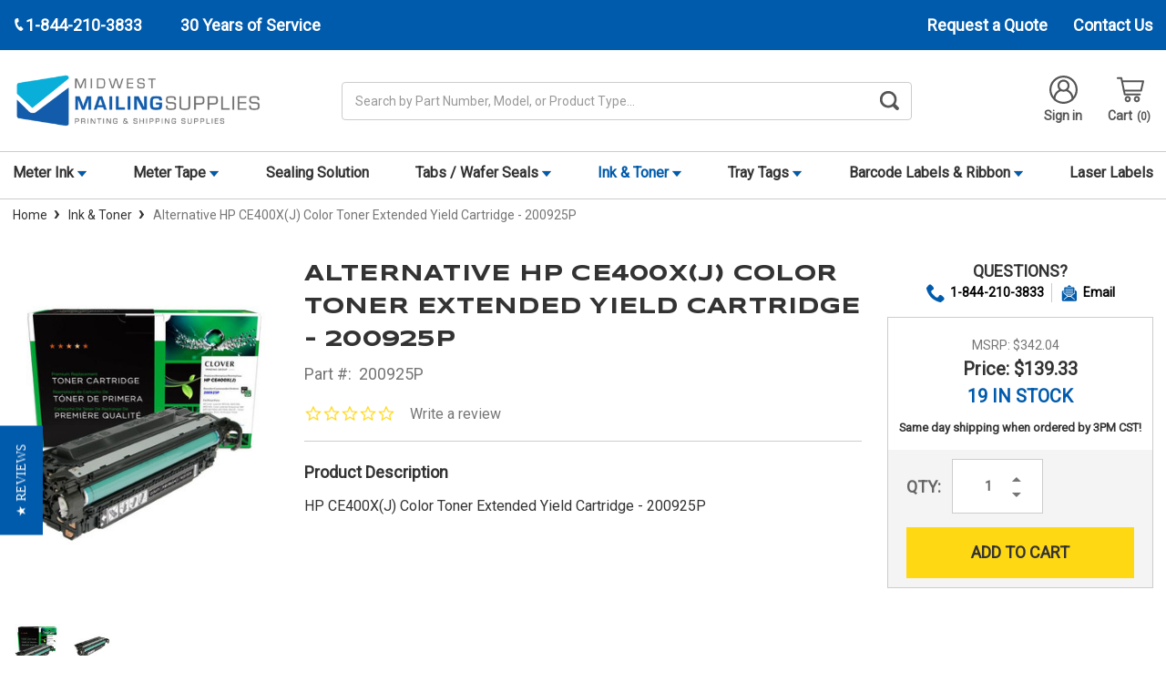

--- FILE ---
content_type: text/html; charset=UTF-8
request_url: https://www.midwestmailingsupplies.com/hp-ce400x-j-color-laser-extended-yield-200925p/
body_size: 24244
content:



<!DOCTYPE html>
<html class="no-js" lang="en">
    <head>
        <title>Alternative HP CE400X(J) Color Toner Extended Yield Cartridge - 200925P</title>
        <link rel="dns-prefetch preconnect" href="https://cdn11.bigcommerce.com/s-83ep2xv3lh" crossorigin><link rel="dns-prefetch preconnect" href="https://fonts.googleapis.com/" crossorigin><link rel="dns-prefetch preconnect" href="https://fonts.gstatic.com/" crossorigin>
        <meta property="product:price:amount" content="139.33" /><meta property="product:price:currency" content="USD" /><meta property="og:url" content="https://www.midwestmailingsupplies.com/hp-ce400x-j-color-laser-extended-yield-200925p/" /><meta property="og:site_name" content="Midwest Mailing Supplies" /><meta name="keywords" content="200925P, HP CE400X(J) Color Toner Extended Yield Cartridge, thermal printer supplies, labels, thermal labels, printer labels, barcode labels, thermal transfer labels, direct thermal labels"><meta name="description" content="200925P - HP CE400X(J) Color Toner Extended Yield Cartridge. Shop for Alternative 200925P Color Toner Extended Yield Cartridge and many other mailing supplies from Midwest Mailing Supplies!"><link rel='canonical' href='https://www.midwestmailingsupplies.com/hp-ce400x-j-color-laser-extended-yield-200925p/' /><meta name='platform' content='bigcommerce.stencil' /><meta property="og:type" content="product" />
<meta property="og:title" content="Alternative HP CE400X(J) Color Toner Extended Yield Cartridge - 200925P" />
<meta property="og:description" content="200925P - HP CE400X(J) Color Toner Extended Yield Cartridge. Shop for Alternative 200925P Color Toner Extended Yield Cartridge and many other mailing supplies from Midwest Mailing Supplies!" />
<meta property="og:image" content="https://cdn11.bigcommerce.com/s-83ep2xv3lh/products/18604/images/44148/2wcstL1ailo--oMJ2gPx-8FiHknyJA61qpF4nayyQUg__88589.1682350987.386.513.jpg?c=1" />
<meta property="pinterest:richpins" content="enabled" />
        
         

        <link href="https://cdn11.bigcommerce.com/s-83ep2xv3lh/product_images/MMS_LogoMark%20%281%29.png" rel="shortcut icon">
        <meta name="viewport" content="width=device-width, initial-scale=1, maximum-scale=1">
        <script src="https://use.fontawesome.com/26653f923e.js"></script>
        <script>
            document.documentElement.className = document.documentElement.className.replace('no-js', 'js');
        </script>
        <script>
            window.lazySizesConfig = window.lazySizesConfig || {};
            window.lazySizesConfig.loadMode = 1;
        </script>
        <script async src="https://cdn11.bigcommerce.com/s-83ep2xv3lh/stencil/c111e2d0-48db-013e-503e-3afa4ae34326/e/81cd7f60-d47b-013e-ea4b-7e3da8c058d4/dist/theme-bundle.head_async.js"></script>

        <link href="https://fonts.googleapis.com/css?family=Montserrat:700,500,400%7CRoboto:400,%20500,%20600,%20700%7CSyncopate:400,700&display=swap" rel="stylesheet">
        <link data-stencil-stylesheet href="https://cdn11.bigcommerce.com/s-83ep2xv3lh/stencil/c111e2d0-48db-013e-503e-3afa4ae34326/e/81cd7f60-d47b-013e-ea4b-7e3da8c058d4/css/theme-827c2c90-48dc-013e-6c49-261604ec5389.css" rel="stylesheet">

        
<script type="text/javascript" src="https://checkout-sdk.bigcommerce.com/v1/loader.js" defer ></script>
<script src="https://www.google.com/recaptcha/api.js" async defer></script>
<script type="text/javascript">
var BCData = {"product_attributes":{"sku":"200925P","upc":null,"mpn":"200925P","gtin":null,"weight":null,"base":true,"image":null,"price":{"without_tax":{"formatted":"$139.33","value":139.33,"currency":"USD"},"tax_label":"Tax","rrp_without_tax":{"formatted":"$342.04","value":342.04,"currency":"USD"},"saved":{"formatted":"$202.71","value":202.71,"currency":"USD"}},"stock":null,"instock":true,"stock_message":null,"purchasable":true,"purchasing_message":null,"call_for_price_message":null}};
</script>
<!-- Google Tag Manager -->
<script>(function(w,d,s,l,i){w[l]=w[l]||[];w[l].push({'gtm.start':
new Date().getTime(),event:'gtm.js'});var f=d.getElementsByTagName(s)[0],
j=d.createElement(s),dl=l!='dataLayer'?'&l='+l:'';j.async=true;j.src=
'https://www.googletagmanager.com/gtm.js?id='+i+dl;f.parentNode.insertBefore(j,f);
})(window,document,'script','dataLayer','GTM-T3FHG93V');</script>
<!-- End Google Tag Manager --><script>
// Define dataLayer and the gtag function.
window.dataLayer = window.dataLayer || [];
function gtag(){dataLayer.push(arguments);}
    
gtag('consent', 'default', {
  'ad_storage': 'denied',
  'ad_user_data': 'denied',
  'ad_personalization': 'denied',
  'analytics_storage': 'denied'
});
    
window.__enzuzo = window.__enzuzo || {};
window.__enzuzo.consentMode = window.__enzuzo.consentMode || {};
window.__enzuzo.consentMode.gtagScriptVersion = 1;
</script><script id='merchantWidgetScript' src="https://www.gstatic.com/shopping/merchant/merchantwidget.js" defer></script>
<script type="text/javascript">
  merchantWidgetScript.addEventListener('load', function () {
    merchantwidget.start({
      position: 'RIGHT_BOTTOM',
      sideMargin: 86,
      bottomMargin: 6,
      mobileSideMargin: 90,
      mobileBottomMargin: 13
    });
  });
</script>
 <script data-cfasync="false" src="https://microapps.bigcommerce.com/bodl-events/1.9.4/index.js" integrity="sha256-Y0tDj1qsyiKBRibKllwV0ZJ1aFlGYaHHGl/oUFoXJ7Y=" nonce="" crossorigin="anonymous"></script>
 <script data-cfasync="false" nonce="">

 (function() {
    function decodeBase64(base64) {
       const text = atob(base64);
       const length = text.length;
       const bytes = new Uint8Array(length);
       for (let i = 0; i < length; i++) {
          bytes[i] = text.charCodeAt(i);
       }
       const decoder = new TextDecoder();
       return decoder.decode(bytes);
    }
    window.bodl = JSON.parse(decodeBase64("[base64]"));
 })()

 </script>

<script nonce="">
(function () {
    var xmlHttp = new XMLHttpRequest();

    xmlHttp.open('POST', 'https://bes.gcp.data.bigcommerce.com/nobot');
    xmlHttp.setRequestHeader('Content-Type', 'application/json');
    xmlHttp.send('{"store_id":"1001470042","timezone_offset":"-5.0","timestamp":"2026-01-22T10:05:24.58159800Z","visit_id":"ead3b808-2502-49bb-9dda-b5d339ffd419","channel_id":1}');
})();
</script>

        
        	<script src="//cdn.searchspring.net/search/v3/lts/searchspring.catalog.js?cgvez6" search="search_query" defer></script>
            </head>
    <body data-store = MMS>
        <div class="its-mp__global"
    data-customer-group=""
    data-logged-in="false"
    data-page-type="product"
></div>

        <svg data-src="https://cdn11.bigcommerce.com/s-83ep2xv3lh/stencil/c111e2d0-48db-013e-503e-3afa4ae34326/e/81cd7f60-d47b-013e-ea4b-7e3da8c058d4/img/icon-sprite.svg" class="icons-svg-sprite"></svg>
        <div class="social-media-bar--mobile">
    <div class="social-media-bar">
    <p class="social-media-bar__title">Follow Us</p>
    <ul class="social-media-bar__list">
        <li class="icon-item"><a href="https://www.linkedin.com/company/advanced-automation-inc." target="_blank"><svg class="linkedin-icon" aria-label="linkedIn"><use xlink:href="#icon-linkedin-with-circle" /></svg></a></li>
        <li class="icon-item"><a href="https://www.facebook.com/advancedautomation" target="_blank"><svg class="facebook-icon" aria-label="facebook"><use xlink:href="#icon-facebook" /></svg></a></li>
        <li class="icon-item"><a href="https://www.youtube.com/c/Advanced-automationinc" target="_blank"><svg class="youtube-icon" aria-label="youtube"><use xlink:href="#icon-youtube" /></svg></a></li>
    </ul>
</div>
</div>
<div class="headerTop">
    <div class="container">
        <div class="headerTop-inner">
            <div class="headerTop-left">
                <a class="header-phone" href="tel:+1-844-210-3833">
                    <span class="header-phone-text">
                        <svg class="icon icon--xsmall icon--white">
                            <use xlink:href="#icon-Phone"></use>
                        </svg>
                         1-844-210-3833 
                    </span>
                </a>
                <p class="serviceYears">30 Years of Service</p>
            </div>

            <div class="headerTopPages">


                
                
                <a href="/contact-us" class="request-quote">Request a Quote</a>

                
                <a href="https://www.midwestmailingsupplies.com/contact-us/">Contact Us</a>
                
            </div>
        </div>
    </div>
</div>
<header class="header" role="banner">
    <div class="container-md">
        <div class="headerMiddleWrap">
            <div class="headerItem modile-container">
                <div class="header-logo header-logo--center">
                    <a href="https://www.midwestmailingsupplies.com/">
            <div class="header-logo-image-container">
                <img class="header-logo-image" src="https://cdn11.bigcommerce.com/s-83ep2xv3lh/images/stencil/457x134/mms_1633460875__22515.original.png" alt="Midwest Mailing Supplies" title="Midwest Mailing Supplies">
            </div>
</a>
                </div>
            </div>
            <div class="headerItem flex-2">
               <div class="header-actions-item header-actions-item--search">
                        <div class="header-actions-item--search-wrapper" data-prevent-quick-search-close>
                          <!-- snippet location forms_search -->
                          <form class="form search-form" action="/search.php">
                            <fieldset class="form-fieldset">
                              <div class="form-field">
                                <label class="is-srOnly" for="search_query">Search</label>
                                <input class="form-input" data-search-quick name="search_query" id="search_query" data-error-message="Search field cannot be empty." placeholder="Search by Part Number, Model, or Product Type..." autocomplete="off">
                                <button id="searchBtn" class="button-search" type="submit">
                                    <label for="searchBtn" class="visually-hidden">Search Button</label>
                                    <svg class="icon icon--small icon--gray"><use xlink:href="#icon-search-bar"></use></svg>
                                </button>
                              </div>
                            </fieldset>
                          </form>
                        </div>
                        <div class="dropdown dropdown--quickSearch" id="quickSearch" aria-hidden="true" tabindex="-1">
                            <!-- <div class="quickSearchResults" data-bind="html: results"></div>      
 -->
                        </div>
                </div>
            </div>
            <div class="headerItem">
                <nav class="navUser">
    


    <ul class="navUser-section navUser-section--alt">

        <li class="navUser-item">
            <a class="navUser-action navUser-item--compare" href="/compare" data-compare-nav>Compare <span class="countPill countPill--positive countPill--alt"></span></a>
        </li>

        <li class="navUser-item navUser-item--account">
  
            <a class="navUser-action" href="/login.php">
                    <svg class="icon icon-header"><use xlink:href="#icon-account"></use></svg>
                    Sign in
            </a>
        </li>
        <li class="navUser-item navUser-item--cart">
            <a
                class="navUser-action"
                data-cart-preview
                data-dropdown="cart-preview-dropdown"
                data-options="align:right"
                href="/cart.php">
                <svg class="icon icon-header">
                    <use xlink:href="#icon-cart"></use>
                </svg>
                <span class="navUser-item-cartLabel">Cart</span> <span class="countPill cart-quantity"></span>
            </a>

            <div class="dropdown-menu" id="cart-preview-dropdown" data-dropdown-content aria-hidden="true"></div>
        </li>
    </ul>

    <div class="mobileNavigation">

            <a href="#" class="mobileNavigation-item mobileMenu-toggle" data-mobile-menu-toggle="menu">
                <span class="mobileMenu-toggleIcon">Toggle menu</span>
            </a>
    
            <div class="mobileNavigation-item">
                <a class="navUser-action" href="#" data-search="quickSearch" aria-controls="quickSearch" aria-expanded="false" id="search-button">
                    <span class="searchButtonMobile">
                    <svg class="icon-mobile-header"><use xlink:href="#icon-search-mobile"></use></svg>
                    <span class="d-none">Search</span>
                    </span>
                </a>
            </div>
            <div class="mobileNavigation-item">
                <a class="navUser-action" href="https://www.advanced-automationinc.com/equipment-repair-form">
                    <svg  class="icon-mobile-header" version="1.0" xmlns="http://www.w3.org/2000/svg"
                     width="200.000000pt" height="200.000000pt" viewBox="0 0 200.000000 200.000000"
                     preserveAspectRatio="xMidYMid meet" fill="#555" >
                    <g transform="translate(0.000000,200.000000) scale(0.100000,-0.100000)"
                    stroke="none">
                    <path d="M463 1920 c-13 -5 -23 -15 -23 -22 0 -7 42 -54 93 -106 90 -91 92
                    -93 92 -140 0 -43 -5 -54 -50 -106 -56 -65 -89 -86 -135 -86 -46 0 -66 13
                    -157 103 -98 97 -108 95 -108 -16 2 -217 172 -377 402 -377 81 0 120 -17 188
                    -81 l56 -52 39 38 40 39 -54 56 c-62 64 -70 80 -50 109 25 35 54 25 116 -36
                    l58 -58 42 43 42 42 -46 47 c-67 70 -72 84 -78 213 -5 101 -9 123 -37 182 -62
                    132 -180 209 -328 215 -44 2 -90 -1 -102 -7z"/>
                    <path d="M1618 1754 l-168 -84 0 -78 0 -77 -270 -270 c-148 -148 -270 -277
                    -270 -285 0 -20 71 -90 90 -90 8 0 135 120 282 268 l268 267 83 5 82 5 82 160
                    c45 88 82 167 83 175 0 17 -70 90 -85 89 -6 0 -85 -38 -177 -85z"/>
                    <path d="M637 972 c-20 -21 -37 -46 -37 -57 0 -10 -9 -38 -20 -61 -22 -44 -67
                    -74 -112 -74 -33 0 -300 -268 -327 -330 -29 -64 -28 -160 3 -226 61 -132 226
                    -189 360 -125 24 12 100 80 184 164 113 114 142 149 142 171 0 62 54 116 117
                    116 20 0 40 12 66 38 20 21 37 42 37 48 0 9 -361 374 -371 374 -3 0 -22 -17
                    -42 -38z m-87 -330 c17 -14 21 -25 17 -43 -9 -35 -238 -259 -265 -259 -29 0
                    -57 43 -44 67 15 26 247 253 259 253 6 0 21 -8 33 -18z m130 -130 c17 -14 21
                    -25 17 -43 -9 -35 -238 -259 -265 -259 -29 0 -57 43 -44 67 15 26 247 253 259
                    253 6 0 21 -8 33 -18z"/>
                    <path d="M1265 969 l-40 -41 263 -258 c266 -262 283 -285 250 -318 -34 -34
                    -57 -17 -323 248 l-261 260 -39 -40 -39 -40 269 -271 c149 -149 282 -277 297
                    -285 66 -35 161 -9 211 58 28 37 34 116 12 159 -15 30 -541 569 -555 569 -3 0
                    -24 -18 -45 -41z"/>
                    </g>
                    </svg>
                    <span class="repairText">Initiate Repair</span>
                </a>
            </div>
            <div class="mobileNavigation-item">
                    <a class="navUser-action" href="/account.php">
                        <svg class="icon-mobile-header"><use xlink:href="#icon-account"></use></svg>
                        <span class="accountText">My Account</span>
                    </a>
            </div>
            <div class="mobileNavigation-item">
                    <a
                    class="navUser-action cart"
                    href="/cart.php">
                    <svg class="icon-mobile-header"><use xlink:href="#icon-cart"></use></svg>
                    <span class="navUser-item-cartLabel">Cart</span> <span class="countPill cart-quantity"></span>
                </a>
            </div>
        </div>



</nav>
            </div>
        </div>
    </div>

    <div class="navPages-container " id="menu" data-menu>
        <div class="container-md">
    <nav class="navPages">
        <ul class="navPages-list">
                    <li class="navPages-item">
            
                            <a class="navPages-action has-subMenu MMS" href="https://www.midwestmailingsupplies.com/postage-meter-ink/" data-collapsible="navPages-23">
    Meter Ink 
        <i class="icon navPages-action-moreIcon-md" aria-hidden="true"><svg><use xlink:href="#icon-caret--mms" /></svg></i>
</a>
<div class="navPage-subMenu" id="navPages-23" aria-hidden="true" tabindex="-1">
    <ul class="navPage-subMenu-list">
        <li class="navPage-subMenu-item">
            <a class="navPage-subMenu-action navPages-action" href="https://www.midwestmailingsupplies.com/postage-meter-ink/">All Meter Ink</a>
        </li>
            <li class="navPage-subMenu-item">
                    <a class="navPage-subMenu-action navPages-action" href="https://www.midwestmailingsupplies.com/postage-meter-ink/fp-postalia-ink/">(FP) Postalia Ink</a>
                    <a href="https://www.midwestmailingsupplies.com/postage-meter-ink/fp-postalia-ink/" title="(FP) Postalia Ink">
                        <img class="navPage-image lozad" data-src="https://cdn11.bigcommerce.com/s-83ep2xv3lh/images/stencil/150x150/v/fp-ink__83126.original.jpg" alt="(FP) Postalia Ink">
                    </a>
            </li>
            <li class="navPage-subMenu-item">
                    <a class="navPage-subMenu-action navPages-action" href="https://www.midwestmailingsupplies.com/postage-meter-ink/hasler-ink/">Hasler Ink</a>
                    <a href="https://www.midwestmailingsupplies.com/postage-meter-ink/hasler-ink/" title="Hasler Ink">
                        <img class="navPage-image lozad" data-src="https://cdn11.bigcommerce.com/s-83ep2xv3lh/images/stencil/150x150/b/hasler-ink__00636.original.jpg" alt="Hasler Ink">
                    </a>
            </li>
            <li class="navPage-subMenu-item">
                    <a class="navPage-subMenu-action navPages-action" href="https://www.midwestmailingsupplies.com/postage-meter-ink/neopost-ink/">Neopost Ink</a>
                    <a href="https://www.midwestmailingsupplies.com/postage-meter-ink/neopost-ink/" title="Neopost Ink">
                        <img class="navPage-image lozad" data-src="https://cdn11.bigcommerce.com/s-83ep2xv3lh/images/stencil/150x150/c/neopost-ink__20552.original.jpg" alt="Neopost Ink">
                    </a>
            </li>
            <li class="navPage-subMenu-item">
                    <a class="navPage-subMenu-action navPages-action" href="https://www.midwestmailingsupplies.com/postage-meter-ink/pitney-bowes-ink/">Pitney Bowes Ink</a>
                    <a href="https://www.midwestmailingsupplies.com/postage-meter-ink/pitney-bowes-ink/" title="Pitney Bowes Ink">
                        <img class="navPage-image lozad" data-src="https://cdn11.bigcommerce.com/s-83ep2xv3lh/images/stencil/150x150/n/pitneybowes-ink__08592.original.jpg" alt="Pitney Bowes Ink">
                    </a>
            </li>
    </ul>
</div>

                    </li>
                    <li class="navPages-item">
            
                            <a class="navPages-action has-subMenu MMS" href="https://www.midwestmailingsupplies.com/postage-meter-tape/" data-collapsible="navPages-18">
    Meter Tape 
        <i class="icon navPages-action-moreIcon-md" aria-hidden="true"><svg><use xlink:href="#icon-caret--mms" /></svg></i>
</a>
<div class="navPage-subMenu" id="navPages-18" aria-hidden="true" tabindex="-1">
    <ul class="navPage-subMenu-list">
        <li class="navPage-subMenu-item">
            <a class="navPage-subMenu-action navPages-action" href="https://www.midwestmailingsupplies.com/postage-meter-tape/">All Meter Tape</a>
        </li>
            <li class="navPage-subMenu-item">
                    <a class="navPage-subMenu-action navPages-action" href="https://www.midwestmailingsupplies.com/postage-meter-tape/fp-postalia-tapes/">(FP) Postalia Tapes</a>
                    <a href="https://www.midwestmailingsupplies.com/postage-meter-tape/fp-postalia-tapes/" title="(FP) Postalia Tapes">
                        <img class="navPage-image lozad" data-src="https://cdn11.bigcommerce.com/s-83ep2xv3lh/images/stencil/150x150/e/fp-tape__38298.original.jpg" alt="(FP) Postalia Tapes">
                    </a>
            </li>
            <li class="navPage-subMenu-item">
                    <a class="navPage-subMenu-action navPages-action" href="https://www.midwestmailingsupplies.com/postage-meter-tape/hasler-tapes/">Hasler Tapes</a>
                    <a href="https://www.midwestmailingsupplies.com/postage-meter-tape/hasler-tapes/" title="Hasler Tapes">
                        <img class="navPage-image lozad" data-src="https://cdn11.bigcommerce.com/s-83ep2xv3lh/images/stencil/150x150/h/hasler-tape__77933.original.jpg" alt="Hasler Tapes">
                    </a>
            </li>
            <li class="navPage-subMenu-item">
                    <a class="navPage-subMenu-action navPages-action" href="https://www.midwestmailingsupplies.com/postage-meter-tape/neopost-tapes/">Neopost Tapes</a>
                    <a href="https://www.midwestmailingsupplies.com/postage-meter-tape/neopost-tapes/" title="Neopost Tapes">
                        <img class="navPage-image lozad" data-src="https://cdn11.bigcommerce.com/s-83ep2xv3lh/images/stencil/150x150/e/neopost-tape__47844.original.jpg" alt="Neopost Tapes">
                    </a>
            </li>
            <li class="navPage-subMenu-item">
                    <a class="navPage-subMenu-action navPages-action" href="https://www.midwestmailingsupplies.com/postage-meter-tape/pitney-bowes-tapes/">Pitney Bowes Tapes</a>
                    <a href="https://www.midwestmailingsupplies.com/postage-meter-tape/pitney-bowes-tapes/" title="Pitney Bowes Tapes">
                        <img class="navPage-image lozad" data-src="https://cdn11.bigcommerce.com/s-83ep2xv3lh/images/stencil/150x150/i/pb-tape__95672.original.jpg" alt="Pitney Bowes Tapes">
                    </a>
            </li>
    </ul>
</div>

                    </li>
                    <li class="navPages-item">
            
                            <a class="navPages-action" href="https://www.midwestmailingsupplies.com/postal-meter-sealing-solution/">Sealing Solution</a>

                    </li>
                    <li class="navPages-item">
            
                            <a class="navPages-action has-subMenu MMS" href="https://www.midwestmailingsupplies.com/tabs-wafer-seals/" data-collapsible="navPages-21">
    Tabs / Wafer Seals 
        <i class="icon navPages-action-moreIcon-md" aria-hidden="true"><svg><use xlink:href="#icon-caret--mms" /></svg></i>
</a>
<div class="navPage-subMenu" id="navPages-21" aria-hidden="true" tabindex="-1">
    <ul class="navPage-subMenu-list">
        <li class="navPage-subMenu-item">
            <a class="navPage-subMenu-action navPages-action" href="https://www.midwestmailingsupplies.com/tabs-wafer-seals/">All Tabs / Wafer Seals</a>
        </li>
            <li class="navPage-subMenu-item">
                    <a class="navPage-subMenu-action navPages-action" href="https://www.midwestmailingsupplies.com/tabs-wafer-seals/clear-poly-tabs/">Clear Poly Tabs</a>
                    <a href="https://www.midwestmailingsupplies.com/tabs-wafer-seals/clear-poly-tabs/" title="Clear Poly Tabs">
                        <img class="navPage-image lozad" data-src="https://cdn11.bigcommerce.com/s-83ep2xv3lh/images/stencil/150x150/v/clear-tabs__08619.original.jpg" alt="Clear Poly Tabs">
                    </a>
            </li>
            <li class="navPage-subMenu-item">
                    <a class="navPage-subMenu-action navPages-action" href="https://www.midwestmailingsupplies.com/tabs-wafer-seals/translucent-tabs/">Translucent Tabs</a>
                    <a href="https://www.midwestmailingsupplies.com/tabs-wafer-seals/translucent-tabs/" title="Translucent Tabs">
                        <img class="navPage-image lozad" data-src="https://cdn11.bigcommerce.com/s-83ep2xv3lh/images/stencil/150x150/v/translucent-tabs__93735.original.jpg" alt="Translucent Tabs">
                    </a>
            </li>
            <li class="navPage-subMenu-item">
                    <a class="navPage-subMenu-action navPages-action" href="https://www.midwestmailingsupplies.com/tabs-wafer-seals/white-mailing-tabs/">White Mailing Tabs</a>
                    <a href="https://www.midwestmailingsupplies.com/tabs-wafer-seals/white-mailing-tabs/" title="White Mailing Tabs">
                        <img class="navPage-image lozad" data-src="https://cdn11.bigcommerce.com/s-83ep2xv3lh/images/stencil/150x150/o/white-tabs__62471.original.jpg" alt="White Mailing Tabs">
                    </a>
            </li>
    </ul>
</div>

                    </li>
                    <li class="navPages-item">
            
                            <a class="navPages-action has-subMenu activePage MMS" href="https://www.midwestmailingsupplies.com/ink-toner-cartridges/" data-collapsible="navPages-22">
    Ink &amp; Toner 
        <i class="icon navPages-action-moreIcon-md" aria-hidden="true"><svg><use xlink:href="#icon-caret--mms" /></svg></i>
</a>
<div class="navPage-subMenu" id="navPages-22" aria-hidden="true" tabindex="-1">
    <ul class="navPage-subMenu-list">
        <li class="navPage-subMenu-item">
            <a class="navPage-subMenu-action navPages-action" href="https://www.midwestmailingsupplies.com/ink-toner-cartridges/">All Ink &amp; Toner</a>
        </li>
            <li class="navPage-subMenu-item">
                    <a class="navPage-subMenu-action navPages-actions has-subMenu MMS" href="https://www.midwestmailingsupplies.com/black-ink-cartridges/">
                        Black Ink Cartridges
                        <i class="icon navPages-action-moreIcon-md" data-collapsible="navPages-58"
                            data-collapsible-disabled-breakpoint="medium"
                            data-collapsible-disabled-state="open"
                            data-collapsible-enabled-state="closed"aria-hidden="true">
                            <svg>
                                <use xlink:href="#icon-chevron-down" />
                            </svg>
                        </i>
                    </a>
                    <a href="https://www.midwestmailingsupplies.com/black-ink-cartridges/" title="Black Ink Cartridges">
                        <img class="navPage-image lozad" data-src="https://cdn11.bigcommerce.com/s-83ep2xv3lh/images/stencil/150x150/v/black-inkjet__25675.original.jpg" alt="Black Ink Cartridges">
                    </a>
                    <!-- <ul class="navPage-childList" id="navPages-58"> -->
                        <!--  -->
                        <!-- <li class="navPage-childList-item"> -->
                            <!-- <a class="navPage-childList-action navPages-action" href="https://www.midwestmailingsupplies.com/ink-toner-cartridges/canon-ink-cartridges/">Canon Ink Cartridges</a> -->
                        <!-- </li> -->
                        <!--  -->
                        <!-- <li class="navPage-childList-item"> -->
                            <!-- <a class="navPage-childList-action navPages-action" href="https://www.midwestmailingsupplies.com/ink-toner-cartridges/brother-ink-cartridges/">Brother Ink Cartridges</a> -->
                        <!-- </li> -->
                        <!--  -->
                        <!-- <li class="navPage-childList-item"> -->
                            <!-- <a class="navPage-childList-action navPages-action" href="https://www.midwestmailingsupplies.com/ink-toner-cartridges/dell-ink-cartridges/">Dell Ink Cartridges</a> -->
                        <!-- </li> -->
                        <!--  -->
                        <!-- <li class="navPage-childList-item"> -->
                            <!-- <a class="navPage-childList-action navPages-action" href="https://www.midwestmailingsupplies.com/ink-toner-cartridges/epson-ink-cartridges/">Epson Ink Cartridges</a> -->
                        <!-- </li> -->
                        <!--  -->
                        <!-- <li class="navPage-childList-item"> -->
                            <!-- <a class="navPage-childList-action navPages-action" href="https://www.midwestmailingsupplies.com/ink-toner-cartridges/hp-ink-cartridges/">HP Ink Cartridges</a> -->
                        <!-- </li> -->
                        <!--  -->
                        <!-- <li class="navPage-childList-item"> -->
                            <!-- <a class="navPage-childList-action navPages-action" href="https://www.midwestmailingsupplies.com/ink-toner-cartridges/lexmark-ink-cartridges/">Lexmark Ink Cartridges</a> -->
                        <!-- </li> -->
                        <!--  -->
                        <!-- <li class="navPage-childList-item"> -->
                            <!-- <a class="navPage-childList-action navPages-action" href="https://www.midwestmailingsupplies.com/ink-toner-cartridges/kodak-ink-cartridges/">Kodak Ink Cartridges</a> -->
                        <!-- </li> -->
                        <!--  -->
                    <!-- </ul> -->
            </li>
            <li class="navPage-subMenu-item">
                    <a class="navPage-subMenu-action navPages-actions has-subMenu MMS" href="https://www.midwestmailingsupplies.com/color-ink-cartridges/">
                        Color Ink Cartridges
                        <i class="icon navPages-action-moreIcon-md" data-collapsible="navPages-59"
                            data-collapsible-disabled-breakpoint="medium"
                            data-collapsible-disabled-state="open"
                            data-collapsible-enabled-state="closed"aria-hidden="true">
                            <svg>
                                <use xlink:href="#icon-chevron-down" />
                            </svg>
                        </i>
                    </a>
                    <a href="https://www.midwestmailingsupplies.com/color-ink-cartridges/" title="Color Ink Cartridges">
                        <img class="navPage-image lozad" data-src="https://cdn11.bigcommerce.com/s-83ep2xv3lh/images/stencil/150x150/o/color-inkjet__01760.original.jpg" alt="Color Ink Cartridges">
                    </a>
                    <!-- <ul class="navPage-childList" id="navPages-59"> -->
                        <!--  -->
                        <!-- <li class="navPage-childList-item"> -->
                            <!-- <a class="navPage-childList-action navPages-action" href="https://www.midwestmailingsupplies.com/color-ink-cartridges/brother-color-ink-cartridges/">Brother Color Ink Cartridges</a> -->
                        <!-- </li> -->
                        <!--  -->
                        <!-- <li class="navPage-childList-item"> -->
                            <!-- <a class="navPage-childList-action navPages-action" href="https://www.midwestmailingsupplies.com/color-ink-cartridges/canon-color-ink-cartridges/">Canon Color Ink Cartridges</a> -->
                        <!-- </li> -->
                        <!--  -->
                        <!-- <li class="navPage-childList-item"> -->
                            <!-- <a class="navPage-childList-action navPages-action" href="https://www.midwestmailingsupplies.com/color-ink-cartridges/dell-color-ink-cartridges/">Dell Color Ink Cartridges</a> -->
                        <!-- </li> -->
                        <!--  -->
                        <!-- <li class="navPage-childList-item"> -->
                            <!-- <a class="navPage-childList-action navPages-action" href="https://www.midwestmailingsupplies.com/ink-toner-cartridges/color-ink-cartridges/epson-color-ink-cartridges/">Epson Color Ink Cartridges</a> -->
                        <!-- </li> -->
                        <!--  -->
                        <!-- <li class="navPage-childList-item"> -->
                            <!-- <a class="navPage-childList-action navPages-action" href="https://www.midwestmailingsupplies.com/ink-toner-cartridges/color-ink-cartridges/hp-color-ink-cartridges/">HP Color Ink Cartridges</a> -->
                        <!-- </li> -->
                        <!--  -->
                        <!-- <li class="navPage-childList-item"> -->
                            <!-- <a class="navPage-childList-action navPages-action" href="https://www.midwestmailingsupplies.com/ink-toner-cartridges/color-ink-cartridges/kodak-color-ink-cartridges/">Kodak Color Ink Cartridges</a> -->
                        <!-- </li> -->
                        <!--  -->
                        <!-- <li class="navPage-childList-item"> -->
                            <!-- <a class="navPage-childList-action navPages-action" href="https://www.midwestmailingsupplies.com/ink-toner-cartridges/color-ink-cartridges/lexmark-color-ink-cartridges/">Lexmark Color Ink Cartridges</a> -->
                        <!-- </li> -->
                        <!--  -->
                    <!-- </ul> -->
            </li>
            <li class="navPage-subMenu-item">
                    <a class="navPage-subMenu-action navPages-actions has-subMenu MMS" href="https://www.midwestmailingsupplies.com/ink-toner-cartridges/black-toner-cartridges/">
                        Black Toner Cartridges
                        <i class="icon navPages-action-moreIcon-md" data-collapsible="navPages-67"
                            data-collapsible-disabled-breakpoint="medium"
                            data-collapsible-disabled-state="open"
                            data-collapsible-enabled-state="closed"aria-hidden="true">
                            <svg>
                                <use xlink:href="#icon-chevron-down" />
                            </svg>
                        </i>
                    </a>
                    <a href="https://www.midwestmailingsupplies.com/ink-toner-cartridges/black-toner-cartridges/" title="Black Toner Cartridges">
                        <img class="navPage-image lozad" data-src="https://cdn11.bigcommerce.com/s-83ep2xv3lh/images/stencil/150x150/l/black-toner__49892.original.jpg" alt="Black Toner Cartridges">
                    </a>
                    <!-- <ul class="navPage-childList" id="navPages-67"> -->
                        <!--  -->
                        <!-- <li class="navPage-childList-item"> -->
                            <!-- <a class="navPage-childList-action navPages-action" href="https://www.midwestmailingsupplies.com/ink-toner-cartridges/black-toner-cartridges/brother-black-toner-cartridges/">Brother Black Toner Cartridges</a> -->
                        <!-- </li> -->
                        <!--  -->
                        <!-- <li class="navPage-childList-item"> -->
                            <!-- <a class="navPage-childList-action navPages-action" href="https://www.midwestmailingsupplies.com/ink-toner-cartridges/black-toner-cartridges/canon-black-toner-cartridges/">Canon Black Toner Cartridges</a> -->
                        <!-- </li> -->
                        <!--  -->
                        <!-- <li class="navPage-childList-item"> -->
                            <!-- <a class="navPage-childList-action navPages-action" href="https://www.midwestmailingsupplies.com/ink-toner-cartridges/black-toner-cartridges/dell-black-toner-cartridges/">Dell Black Toner Cartridges</a> -->
                        <!-- </li> -->
                        <!--  -->
                        <!-- <li class="navPage-childList-item"> -->
                            <!-- <a class="navPage-childList-action navPages-action" href="https://www.midwestmailingsupplies.com/ink-toner-cartridges/black-toner-cartridges/hp-black-toner-cartridges/">HP Black Toner Cartridges</a> -->
                        <!-- </li> -->
                        <!--  -->
                        <!-- <li class="navPage-childList-item"> -->
                            <!-- <a class="navPage-childList-action navPages-action" href="https://www.midwestmailingsupplies.com/ink-toner-cartridges/black-toner-cartridges/ibm-black-toner-cartridges/">IBM Black Toner Cartridges</a> -->
                        <!-- </li> -->
                        <!--  -->
                        <!-- <li class="navPage-childList-item"> -->
                            <!-- <a class="navPage-childList-action navPages-action" href="https://www.midwestmailingsupplies.com/ink-toner-cartridges/black-toner-cartridges/imagistics-black-toner-cartridges/">Imagistics Black Toner Cartridges</a> -->
                        <!-- </li> -->
                        <!--  -->
                        <!-- <li class="navPage-childList-item"> -->
                            <!-- <a class="navPage-childList-action navPages-action" href="https://www.midwestmailingsupplies.com/ink-toner-cartridges/black-toner-cartridges/konica-minolta-black-toner-cartridges/">Konica Minolta Black Toner Cartridges</a> -->
                        <!-- </li> -->
                        <!--  -->
                        <!-- <li class="navPage-childList-item"> -->
                            <!-- <a class="navPage-childList-action navPages-action" href="https://www.midwestmailingsupplies.com/ink-toner-cartridges/black-toner-cartridges/kyocera-black-toner-cartridges/">Kyocera Black Toner Cartridges</a> -->
                        <!-- </li> -->
                        <!--  -->
                        <!-- <li class="navPage-childList-item"> -->
                            <!-- <a class="navPage-childList-action navPages-action" href="https://www.midwestmailingsupplies.com/ink-toner-cartridges/black-toner-cartridges/lexmark-black-toner-cartridges/">Lexmark Black Toner Cartridges</a> -->
                        <!-- </li> -->
                        <!--  -->
                        <!-- <li class="navPage-childList-item"> -->
                            <!-- <a class="navPage-childList-action navPages-action" href="https://www.midwestmailingsupplies.com/ink-toner-cartridges/black-toner-cartridges/muratec-black-toner-cartridges/">Muratec Black Toner Cartridges</a> -->
                        <!-- </li> -->
                        <!--  -->
                        <!-- <li class="navPage-childList-item"> -->
                            <!-- <a class="navPage-childList-action navPages-action" href="https://www.midwestmailingsupplies.com/ink-toner-cartridges/black-toner-cartridges/oki-black-toner-cartridges/">OKI Black Toner Cartridges</a> -->
                        <!-- </li> -->
                        <!--  -->
                        <!-- <li class="navPage-childList-item"> -->
                            <!-- <a class="navPage-childList-action navPages-action" href="https://www.midwestmailingsupplies.com/ink-toner-cartridges/black-toner-cartridges/panasonic-black-toner-cartridges/">Panasonic Black Toner Cartridges</a> -->
                        <!-- </li> -->
                        <!--  -->
                        <!-- <li class="navPage-childList-item"> -->
                            <!-- <a class="navPage-childList-action navPages-action" href="https://www.midwestmailingsupplies.com/ink-toner-cartridges/black-toner-cartridges/pb-imag-black-toner-cartridges/">PB/IMAG Black Toner Cartridges</a> -->
                        <!-- </li> -->
                        <!--  -->
                        <!-- <li class="navPage-childList-item"> -->
                            <!-- <a class="navPage-childList-action navPages-action" href="https://www.midwestmailingsupplies.com/ink-toner-cartridges/black-toner-cartridges/pitney-bow-black-toner-cartridges/">Pitney Bow Black Toner Cartridges</a> -->
                        <!-- </li> -->
                        <!--  -->
                        <!-- <li class="navPage-childList-item"> -->
                            <!-- <a class="navPage-childList-action navPages-action" href="https://www.midwestmailingsupplies.com/ink-toner-cartridges/black-toner-cartridges/ricoh-black-toner-cartridges/">Ricoh Black Toner Cartridges</a> -->
                        <!-- </li> -->
                        <!--  -->
                        <!-- <li class="navPage-childList-item"> -->
                            <!-- <a class="navPage-childList-action navPages-action" href="https://www.midwestmailingsupplies.com/ink-toner-cartridges/black-toner-cartridges/samsung-black-toner-cartridges/">Samsung Black Toner Cartridges</a> -->
                        <!-- </li> -->
                        <!--  -->
                        <!-- <li class="navPage-childList-item"> -->
                            <!-- <a class="navPage-childList-action navPages-action" href="https://www.midwestmailingsupplies.com/ink-toner-cartridges/black-toner-cartridges/sharp-black-toner-cartridges/">Sharp Black Toner Cartridges</a> -->
                        <!-- </li> -->
                        <!--  -->
                        <!-- <li class="navPage-childList-item"> -->
                            <!-- <a class="navPage-childList-action navPages-action" href="https://www.midwestmailingsupplies.com/ink-toner-cartridges/black-toner-cartridges/toshiba-black-toner-cartridges/">Toshiba Black Toner Cartridges</a> -->
                        <!-- </li> -->
                        <!--  -->
                        <!-- <li class="navPage-childList-item"> -->
                            <!-- <a class="navPage-childList-action navPages-action" href="https://www.midwestmailingsupplies.com/ink-toner-cartridges/black-toner-cartridges/xerox-black-toner-cartridges/">Xerox Black Toner Cartridges</a> -->
                        <!-- </li> -->
                        <!--  -->
                    <!-- </ul> -->
            </li>
            <li class="navPage-subMenu-item">
                    <a class="navPage-subMenu-action navPages-actions has-subMenu MMS" href="https://www.midwestmailingsupplies.com/ink-toner-cartridges/color-toner-cartridges/">
                        Color Toner Cartridges
                        <i class="icon navPages-action-moreIcon-md" data-collapsible="navPages-68"
                            data-collapsible-disabled-breakpoint="medium"
                            data-collapsible-disabled-state="open"
                            data-collapsible-enabled-state="closed"aria-hidden="true">
                            <svg>
                                <use xlink:href="#icon-chevron-down" />
                            </svg>
                        </i>
                    </a>
                    <a href="https://www.midwestmailingsupplies.com/ink-toner-cartridges/color-toner-cartridges/" title="Color Toner Cartridges">
                        <img class="navPage-image lozad" data-src="https://cdn11.bigcommerce.com/s-83ep2xv3lh/images/stencil/150x150/s/color-toner__59946.original.jpg" alt="Color Toner Cartridges">
                    </a>
                    <!-- <ul class="navPage-childList" id="navPages-68"> -->
                        <!--  -->
                        <!-- <li class="navPage-childList-item"> -->
                            <!-- <a class="navPage-childList-action navPages-action" href="https://www.midwestmailingsupplies.com/ink-toner-cartridges/color-toner-cartridges/brother-color-toner-cartridges/">Brother Color Toner Cartridges</a> -->
                        <!-- </li> -->
                        <!--  -->
                        <!-- <li class="navPage-childList-item"> -->
                            <!-- <a class="navPage-childList-action navPages-action" href="https://www.midwestmailingsupplies.com/ink-toner-cartridges/color-toner-cartridges/canon-color-toner-cartridges/">Canon Color Toner Cartridges</a> -->
                        <!-- </li> -->
                        <!--  -->
                        <!-- <li class="navPage-childList-item"> -->
                            <!-- <a class="navPage-childList-action navPages-action" href="https://www.midwestmailingsupplies.com/ink-toner-cartridges/color-toner-cartridges/dell-color-toner-cartridges/">Dell Color Toner Cartridges</a> -->
                        <!-- </li> -->
                        <!--  -->
                        <!-- <li class="navPage-childList-item"> -->
                            <!-- <a class="navPage-childList-action navPages-action" href="https://www.midwestmailingsupplies.com/ink-toner-cartridges/color-toner-cartridges/ibm-color-toner-cartridges/">IBM Color Toner Cartridges</a> -->
                        <!-- </li> -->
                        <!--  -->
                        <!-- <li class="navPage-childList-item"> -->
                            <!-- <a class="navPage-childList-action navPages-action" href="https://www.midwestmailingsupplies.com/ink-toner-cartridges/color-toner-cartridges/hp-color-toner-cartridges/">HP Color Toner Cartridges</a> -->
                        <!-- </li> -->
                        <!--  -->
                        <!-- <li class="navPage-childList-item"> -->
                            <!-- <a class="navPage-childList-action navPages-action" href="https://www.midwestmailingsupplies.com/ink-toner-cartridges/color-toner-cartridges/kyocera-color-toner-cartridges/">Kyocera Color Toner Cartridges</a> -->
                        <!-- </li> -->
                        <!--  -->
                        <!-- <li class="navPage-childList-item"> -->
                            <!-- <a class="navPage-childList-action navPages-action" href="https://www.midwestmailingsupplies.com/ink-toner-cartridges/color-toner-cartridges/lexmark-color-toner-cartridges/">Lexmark Color Toner Cartridges</a> -->
                        <!-- </li> -->
                        <!--  -->
                        <!-- <li class="navPage-childList-item"> -->
                            <!-- <a class="navPage-childList-action navPages-action" href="https://www.midwestmailingsupplies.com/ink-toner-cartridges/color-toner-cartridges/oki-color-toner-cartridges/">OKI Color Toner Cartridges</a> -->
                        <!-- </li> -->
                        <!--  -->
                        <!-- <li class="navPage-childList-item"> -->
                            <!-- <a class="navPage-childList-action navPages-action" href="https://www.midwestmailingsupplies.com/ink-toner-cartridges/color-toner-cartridges/ricoh-color-toner-cartridges/">Ricoh Color Toner Cartridges</a> -->
                        <!-- </li> -->
                        <!--  -->
                        <!-- <li class="navPage-childList-item"> -->
                            <!-- <a class="navPage-childList-action navPages-action" href="https://www.midwestmailingsupplies.com/ink-toner-cartridges/color-toner-cartridges/samsung-color-toner-cartridges/">Samsung Color Toner Cartridges</a> -->
                        <!-- </li> -->
                        <!--  -->
                        <!-- <li class="navPage-childList-item"> -->
                            <!-- <a class="navPage-childList-action navPages-action" href="https://www.midwestmailingsupplies.com/ink-toner-cartridges/color-toner-cartridges/sharp-color-toner-cartridges/">Sharp Color Toner Cartridges</a> -->
                        <!-- </li> -->
                        <!--  -->
                        <!-- <li class="navPage-childList-item"> -->
                            <!-- <a class="navPage-childList-action navPages-action" href="https://www.midwestmailingsupplies.com/ink-toner-cartridges/color-toner-cartridges/xerox-color-toner-cartridges/">Xerox Color Toner Cartridges</a> -->
                        <!-- </li> -->
                        <!--  -->
                    <!-- </ul> -->
            </li>
            <li class="navPage-subMenu-item">
                    <a class="navPage-subMenu-action navPages-actions has-subMenu MMS" href="https://www.midwestmailingsupplies.com/ink-toner-cartridges/micr-toner-cartridges/">
                        MICR Toner Cartridges
                        <i class="icon navPages-action-moreIcon-md" data-collapsible="navPages-98"
                            data-collapsible-disabled-breakpoint="medium"
                            data-collapsible-disabled-state="open"
                            data-collapsible-enabled-state="closed"aria-hidden="true">
                            <svg>
                                <use xlink:href="#icon-chevron-down" />
                            </svg>
                        </i>
                    </a>
                    <a href="https://www.midwestmailingsupplies.com/ink-toner-cartridges/micr-toner-cartridges/" title="MICR Toner Cartridges">
                        <img class="navPage-image lozad" data-src="https://cdn11.bigcommerce.com/s-83ep2xv3lh/images/stencil/150x150/e/micr-toner__07692.original.jpg" alt="MICR Toner Cartridges">
                    </a>
                    <!-- <ul class="navPage-childList" id="navPages-98"> -->
                        <!--  -->
                        <!-- <li class="navPage-childList-item"> -->
                            <!-- <a class="navPage-childList-action navPages-action" href="https://www.midwestmailingsupplies.com/ink-toner-cartridges/micr-toner-cartridges/dell-micr-toner-cartridges/">Dell MICR Toner Cartridges</a> -->
                        <!-- </li> -->
                        <!--  -->
                        <!-- <li class="navPage-childList-item"> -->
                            <!-- <a class="navPage-childList-action navPages-action" href="https://www.midwestmailingsupplies.com/ink-toner-cartridges/micr-toner-cartridges/hp-micr-toner-cartridges/">HP MICR Toner Cartridges</a> -->
                        <!-- </li> -->
                        <!--  -->
                        <!-- <li class="navPage-childList-item"> -->
                            <!-- <a class="navPage-childList-action navPages-action" href="https://www.midwestmailingsupplies.com/ink-toner-cartridges/micr-toner-cartridges/ibm-micr-toner-cartridges/">IBM MICR Toner Cartridges</a> -->
                        <!-- </li> -->
                        <!--  -->
                        <!-- <li class="navPage-childList-item"> -->
                            <!-- <a class="navPage-childList-action navPages-action" href="https://www.midwestmailingsupplies.com/ink-toner-cartridges/micr-toner-cartridges/lexmark-micr-toner-cartridges/">Lexmark MICR Toner Cartridges</a> -->
                        <!-- </li> -->
                        <!--  -->
                        <!-- <li class="navPage-childList-item"> -->
                            <!-- <a class="navPage-childList-action navPages-action" href="https://www.midwestmailingsupplies.com/ink-toner-cartridges/micr-toner-cartridges/source-technologies-micr-toner-cartridges/">Source Technologies MICR Toner Cartridges</a> -->
                        <!-- </li> -->
                        <!--  -->
                        <!-- <li class="navPage-childList-item"> -->
                            <!-- <a class="navPage-childList-action navPages-action" href="https://www.midwestmailingsupplies.com/ink-toner-cartridges/micr-toner-cartridges/xerox-micr-toner-cartridges/">Xerox MICR Toner Cartridges</a> -->
                        <!-- </li> -->
                        <!--  -->
                    <!-- </ul> -->
            </li>
    </ul>
</div>

                    </li>
                    <li class="navPages-item">
            
                            <a class="navPages-action has-subMenu MMS" href="https://www.midwestmailingsupplies.com/tray-tags/" data-collapsible="navPages-24">
    Tray Tags 
        <i class="icon navPages-action-moreIcon-md" aria-hidden="true"><svg><use xlink:href="#icon-caret--mms" /></svg></i>
</a>
<div class="navPage-subMenu" id="navPages-24" aria-hidden="true" tabindex="-1">
    <ul class="navPage-subMenu-list">
        <li class="navPage-subMenu-item">
            <a class="navPage-subMenu-action navPages-action" href="https://www.midwestmailingsupplies.com/tray-tags/">All Tray Tags</a>
        </li>
            <li class="navPage-subMenu-item">
                    <a class="navPage-subMenu-action navPages-action" href="https://www.midwestmailingsupplies.com/tray-tags/bcc-tray-tags/">BCC Tray Tags</a>
                    <a href="https://www.midwestmailingsupplies.com/tray-tags/bcc-tray-tags/" title="BCC Tray Tags">
                        <img class="navPage-image lozad" data-src="https://cdn11.bigcommerce.com/s-83ep2xv3lh/images/stencil/150x150/b/bcc-tray-tags__44185.original.jpg" alt="BCC Tray Tags">
                    </a>
            </li>
            <li class="navPage-subMenu-item">
                    <a class="navPage-subMenu-action navPages-action" href="https://www.midwestmailingsupplies.com/tray-tags/laser-printer-tray-tags/">Laser Printer Tray Tags</a>
                    <a href="https://www.midwestmailingsupplies.com/tray-tags/laser-printer-tray-tags/" title="Laser Printer Tray Tags">
                        <img class="navPage-image lozad" data-src="https://cdn11.bigcommerce.com/s-83ep2xv3lh/images/stencil/150x150/e/laser-tray-tags__01211.original.jpg" alt="Laser Printer Tray Tags">
                    </a>
            </li>
            <li class="navPage-subMenu-item">
                    <a class="navPage-subMenu-action navPages-action" href="https://www.midwestmailingsupplies.com/tray-tags/whittier-compatible-tray-tags/">Whittier Tray Tags</a>
                    <a href="https://www.midwestmailingsupplies.com/tray-tags/whittier-compatible-tray-tags/" title="Whittier Tray Tags">
                        <img class="navPage-image lozad" data-src="https://cdn11.bigcommerce.com/s-83ep2xv3lh/images/stencil/150x150/g/whittier-tray-tags__61604.original.jpg" alt="Whittier Tray Tags">
                    </a>
            </li>
    </ul>
</div>

                    </li>
                    <li class="navPages-item">
            
                            <a class="navPages-action has-subMenu MMS" href="https://www.midwestmailingsupplies.com/Barcode-Labels-Ribbon/" data-collapsible="navPages-20">
    Barcode Labels &amp; Ribbon 
        <i class="icon navPages-action-moreIcon-md" aria-hidden="true"><svg><use xlink:href="#icon-caret--mms" /></svg></i>
</a>
<div class="navPage-subMenu" id="navPages-20" aria-hidden="true" tabindex="-1">
    <ul class="navPage-subMenu-list">
        <li class="navPage-subMenu-item">
            <a class="navPage-subMenu-action navPages-action" href="https://www.midwestmailingsupplies.com/Barcode-Labels-Ribbon/">All Barcode Labels &amp; Ribbon</a>
        </li>
            <li class="navPage-subMenu-item">
                    <a class="navPage-subMenu-action navPages-actions has-subMenu MMS" href="https://www.midwestmailingsupplies.com/barcode-labels-ribbon/barcode-labels/">
                        Barcode Labels
                        <i class="icon navPages-action-moreIcon-md" data-collapsible="navPages-40"
                            data-collapsible-disabled-breakpoint="medium"
                            data-collapsible-disabled-state="open"
                            data-collapsible-enabled-state="closed"aria-hidden="true">
                            <svg>
                                <use xlink:href="#icon-chevron-down" />
                            </svg>
                        </i>
                    </a>
                    <a href="https://www.midwestmailingsupplies.com/barcode-labels-ribbon/barcode-labels/" title="Barcode Labels">
                        <img class="navPage-image lozad" data-src="https://cdn11.bigcommerce.com/s-83ep2xv3lh/images/stencil/150x150/f/barcode-labels__55079.original.jpg" alt="Barcode Labels">
                    </a>
                    <!-- <ul class="navPage-childList" id="navPages-40"> -->
                        <!--  -->
                        <!-- <li class="navPage-childList-item"> -->
                            <!-- <a class="navPage-childList-action navPages-action" href="https://www.midwestmailingsupplies.com/barcode-printer-supplies/thermal-barcode-labels/3-core-tabletop/">3&quot; Core / Tabletop</a> -->
                        <!-- </li> -->
                        <!--  -->
                        <!-- <li class="navPage-childList-item"> -->
                            <!-- <a class="navPage-childList-action navPages-action" href="https://www.midwestmailingsupplies.com/barcode-printer-supplies/thermal-barcode-labels/1-core-desktop-kiosk/">1&quot; Core / Desktop / Kiosk</a> -->
                        <!-- </li> -->
                        <!--  -->
                        <!-- <li class="navPage-childList-item"> -->
                            <!-- <a class="navPage-childList-action navPages-action" href="https://www.midwestmailingsupplies.com/barcode-printer-supplies/thermal-barcode-labels/50-75-core-mobile/">.50&quot; &amp; .75&quot; Core / Mobile</a> -->
                        <!-- </li> -->
                        <!--  -->
                        <!-- <li class="navPage-childList-item"> -->
                            <!-- <a class="navPage-childList-action navPages-action" href="https://www.midwestmailingsupplies.com/barcode-printer-supplies/thermal-barcode-labels/fanfold-labels/">Fanfold Labels</a> -->
                        <!-- </li> -->
                        <!--  -->
                    <!-- </ul> -->
            </li>
            <li class="navPage-subMenu-item">
                    <a class="navPage-subMenu-action navPages-actions has-subMenu MMS" href="https://www.midwestmailingsupplies.com/barcode-printer-supplies/thermal-ribbon/">
                        Thermal Ribbon
                        <i class="icon navPages-action-moreIcon-md" data-collapsible="navPages-41"
                            data-collapsible-disabled-breakpoint="medium"
                            data-collapsible-disabled-state="open"
                            data-collapsible-enabled-state="closed"aria-hidden="true">
                            <svg>
                                <use xlink:href="#icon-chevron-down" />
                            </svg>
                        </i>
                    </a>
                    <a href="https://www.midwestmailingsupplies.com/barcode-printer-supplies/thermal-ribbon/" title="Thermal Ribbon">
                        <img class="navPage-image lozad" data-src="https://cdn11.bigcommerce.com/s-83ep2xv3lh/images/stencil/150x150/u/ribbon__97124.original.jpg" alt="Thermal Ribbon">
                    </a>
                    <!-- <ul class="navPage-childList" id="navPages-41"> -->
                        <!--  -->
                        <!-- <li class="navPage-childList-item"> -->
                            <!-- <a class="navPage-childList-action navPages-action" href="https://www.midwestmailingsupplies.com/barcode-printer-supplies/thermal-ribbon/wax-ribbon/">Wax Ribbon</a> -->
                        <!-- </li> -->
                        <!--  -->
                        <!-- <li class="navPage-childList-item"> -->
                            <!-- <a class="navPage-childList-action navPages-action" href="https://www.midwestmailingsupplies.com/barcode-printer-supplies/thermal-ribbon/wax-resin-ribbon/">Wax / Resin Ribbon</a> -->
                        <!-- </li> -->
                        <!--  -->
                        <!-- <li class="navPage-childList-item"> -->
                            <!-- <a class="navPage-childList-action navPages-action" href="https://www.midwestmailingsupplies.com/barcode-printer-supplies/thermal-ribbon/resin-ribbon/">Resin Ribbon</a> -->
                        <!-- </li> -->
                        <!--  -->
                    <!-- </ul> -->
            </li>
    </ul>
</div>

                    </li>
                    <li class="navPages-item">
            
                            <a class="navPages-action" href="https://www.midwestmailingsupplies.com/laser-labels/">Laser Labels</a>

                    </li>
            
            <div class="d-md-none">
                            <a class="navPages-action" href="https://www.midwestmailingsupplies.com/blog/">Blog</a>
        
            
                            <a class="navPages-action" href="https://www.midwestmailingsupplies.com/contact-us/">Contact Us</a>
            </div>
        </ul>
        <ul class="navPages-list navPages-list--user pb-10">
   
        </ul>
    </nav>    
</div>
    </div>
</header>

<div data-content-region="header_bottom"></div>
        <div class="body " data-currency-code="USD">
     
        <div class="container">
                    <ul class="breadcrumbs">
            <li class="breadcrumb ">
                    <a href="https://www.midwestmailingsupplies.com/" class="breadcrumb-label">
                        <span>Home</span>
                    </a>
            </li>
            <li class="breadcrumb ">
                    <a href="https://www.midwestmailingsupplies.com/ink-toner-cartridges/" class="breadcrumb-label">
                        <span>Ink &amp; Toner</span>
                    </a>
            </li>
            <li class="breadcrumb is-active">
                    <span class="breadcrumb-label">Alternative HP CE400X(J) Color Toner Extended Yield Cartridge - 200925P</span>
            </li>
    </ul>

<script type="application/ld+json"  nonce="">
{
    "@context": "https://schema.org",
    "@type": "BreadcrumbList",
    "itemListElement":
    [
        {
            "@type": "ListItem",
            "position": 1,
            "item": {
                "@id": "https://www.midwestmailingsupplies.com/",
                "name": "Home"
            }
        },
        {
            "@type": "ListItem",
            "position": 2,
            "item": {
                "@id": "https://www.midwestmailingsupplies.com/ink-toner-cartridges/",
                "name": "Ink & Toner"
            }
        },
        {
            "@type": "ListItem",
            "position": 3,
            "item": {
                "@id": "https://www.midwestmailingsupplies.com/hp-ce400x-j-color-laser-extended-yield-200925p/",
                "name": "Alternative HP CE400X(J) Color Toner Extended Yield Cartridge - 200925P"
            }
        }
    ]
}
</script>


    <div class="productPage">
        <div class="productView"  
    data-accessories="" 
    data-roll-sku=""
    data-warranty="" data-product-type="color toner extended yield cartridge">

    <div class="main-pdp-section">
        <!-- product-section begin -->
        <section class="productView-images product-section" data-image-gallery>
            <figure class="productView-image"
                    data-image-gallery-main
                    data-zoom-image="https://cdn11.bigcommerce.com/s-83ep2xv3lh/images/stencil/1280x1280/products/18604/44148/2wcstL1ailo--oMJ2gPx-8FiHknyJA61qpF4nayyQUg__88589.1682350987.jpg?c=1"
                    >
                <div class="productView-img-container">
                        <a href="https://cdn11.bigcommerce.com/s-83ep2xv3lh/images/stencil/500x659/products/18604/44148/2wcstL1ailo--oMJ2gPx-8FiHknyJA61qpF4nayyQUg__88589.1682350987.jpg?c=1"
                            target="_blank">
                    <img alt="HP CE400X(J) Color Laser Extended Yield - 200925P" src="https://cdn11.bigcommerce.com/s-83ep2xv3lh/images/stencil/500x659/products/18604/44148/2wcstL1ailo--oMJ2gPx-8FiHknyJA61qpF4nayyQUg__88589.1682350987.jpg?c=1"  title="HP CE400X(J) Color Laser Extended Yield - 200925P" data-sizes="auto"
    srcset="https://cdn11.bigcommerce.com/s-83ep2xv3lh/images/stencil/80w/products/18604/44148/2wcstL1ailo--oMJ2gPx-8FiHknyJA61qpF4nayyQUg__88589.1682350987.jpg?c=1"
data-srcset="https://cdn11.bigcommerce.com/s-83ep2xv3lh/images/stencil/80w/products/18604/44148/2wcstL1ailo--oMJ2gPx-8FiHknyJA61qpF4nayyQUg__88589.1682350987.jpg?c=1 80w, https://cdn11.bigcommerce.com/s-83ep2xv3lh/images/stencil/160w/products/18604/44148/2wcstL1ailo--oMJ2gPx-8FiHknyJA61qpF4nayyQUg__88589.1682350987.jpg?c=1 160w, https://cdn11.bigcommerce.com/s-83ep2xv3lh/images/stencil/320w/products/18604/44148/2wcstL1ailo--oMJ2gPx-8FiHknyJA61qpF4nayyQUg__88589.1682350987.jpg?c=1 320w, https://cdn11.bigcommerce.com/s-83ep2xv3lh/images/stencil/640w/products/18604/44148/2wcstL1ailo--oMJ2gPx-8FiHknyJA61qpF4nayyQUg__88589.1682350987.jpg?c=1 640w, https://cdn11.bigcommerce.com/s-83ep2xv3lh/images/stencil/960w/products/18604/44148/2wcstL1ailo--oMJ2gPx-8FiHknyJA61qpF4nayyQUg__88589.1682350987.jpg?c=1 960w, https://cdn11.bigcommerce.com/s-83ep2xv3lh/images/stencil/1280w/products/18604/44148/2wcstL1ailo--oMJ2gPx-8FiHknyJA61qpF4nayyQUg__88589.1682350987.jpg?c=1 1280w, https://cdn11.bigcommerce.com/s-83ep2xv3lh/images/stencil/1920w/products/18604/44148/2wcstL1ailo--oMJ2gPx-8FiHknyJA61qpF4nayyQUg__88589.1682350987.jpg?c=1 1920w, https://cdn11.bigcommerce.com/s-83ep2xv3lh/images/stencil/2560w/products/18604/44148/2wcstL1ailo--oMJ2gPx-8FiHknyJA61qpF4nayyQUg__88589.1682350987.jpg?c=1 2560w"

class="lazyload productView-image--default"

data-main-image />
                        </a>
                </div>
            </figure>
                <ul class="productView-thumbnails">
                        <li class="productView-thumbnail">
                            <a
                                class="productView-thumbnail-link"
                                href="https://cdn11.bigcommerce.com/s-83ep2xv3lh/images/stencil/1280x1280/products/18604/44148/2wcstL1ailo--oMJ2gPx-8FiHknyJA61qpF4nayyQUg__88589.1682350987.jpg?c=1"
                                data-image-gallery-item
                                data-image-gallery-new-image-url="https://cdn11.bigcommerce.com/s-83ep2xv3lh/images/stencil/500x659/products/18604/44148/2wcstL1ailo--oMJ2gPx-8FiHknyJA61qpF4nayyQUg__88589.1682350987.jpg?c=1"
                                data-image-gallery-new-image-srcset="https://cdn11.bigcommerce.com/s-83ep2xv3lh/images/stencil/80w/products/18604/44148/2wcstL1ailo--oMJ2gPx-8FiHknyJA61qpF4nayyQUg__88589.1682350987.jpg?c=1 80w, https://cdn11.bigcommerce.com/s-83ep2xv3lh/images/stencil/160w/products/18604/44148/2wcstL1ailo--oMJ2gPx-8FiHknyJA61qpF4nayyQUg__88589.1682350987.jpg?c=1 160w, https://cdn11.bigcommerce.com/s-83ep2xv3lh/images/stencil/320w/products/18604/44148/2wcstL1ailo--oMJ2gPx-8FiHknyJA61qpF4nayyQUg__88589.1682350987.jpg?c=1 320w, https://cdn11.bigcommerce.com/s-83ep2xv3lh/images/stencil/640w/products/18604/44148/2wcstL1ailo--oMJ2gPx-8FiHknyJA61qpF4nayyQUg__88589.1682350987.jpg?c=1 640w, https://cdn11.bigcommerce.com/s-83ep2xv3lh/images/stencil/960w/products/18604/44148/2wcstL1ailo--oMJ2gPx-8FiHknyJA61qpF4nayyQUg__88589.1682350987.jpg?c=1 960w, https://cdn11.bigcommerce.com/s-83ep2xv3lh/images/stencil/1280w/products/18604/44148/2wcstL1ailo--oMJ2gPx-8FiHknyJA61qpF4nayyQUg__88589.1682350987.jpg?c=1 1280w, https://cdn11.bigcommerce.com/s-83ep2xv3lh/images/stencil/1920w/products/18604/44148/2wcstL1ailo--oMJ2gPx-8FiHknyJA61qpF4nayyQUg__88589.1682350987.jpg?c=1 1920w, https://cdn11.bigcommerce.com/s-83ep2xv3lh/images/stencil/2560w/products/18604/44148/2wcstL1ailo--oMJ2gPx-8FiHknyJA61qpF4nayyQUg__88589.1682350987.jpg?c=1 2560w"
                                data-image-gallery-zoom-image-url="https://cdn11.bigcommerce.com/s-83ep2xv3lh/images/stencil/1280x1280/products/18604/44148/2wcstL1ailo--oMJ2gPx-8FiHknyJA61qpF4nayyQUg__88589.1682350987.jpg?c=1"
                            >
                            <img alt="HP CE400X(J) Color Laser Extended Yield - 200925P" src="https://cdn11.bigcommerce.com/s-83ep2xv3lh/images/stencil/50x50/products/18604/44148/2wcstL1ailo--oMJ2gPx-8FiHknyJA61qpF4nayyQUg__88589.1682350987.jpg?c=1"  title="HP CE400X(J) Color Laser Extended Yield - 200925P" data-sizes="auto"
    srcset="https://cdn11.bigcommerce.com/s-83ep2xv3lh/images/stencil/80w/products/18604/44148/2wcstL1ailo--oMJ2gPx-8FiHknyJA61qpF4nayyQUg__88589.1682350987.jpg?c=1"
data-srcset="https://cdn11.bigcommerce.com/s-83ep2xv3lh/images/stencil/80w/products/18604/44148/2wcstL1ailo--oMJ2gPx-8FiHknyJA61qpF4nayyQUg__88589.1682350987.jpg?c=1 80w, https://cdn11.bigcommerce.com/s-83ep2xv3lh/images/stencil/160w/products/18604/44148/2wcstL1ailo--oMJ2gPx-8FiHknyJA61qpF4nayyQUg__88589.1682350987.jpg?c=1 160w, https://cdn11.bigcommerce.com/s-83ep2xv3lh/images/stencil/320w/products/18604/44148/2wcstL1ailo--oMJ2gPx-8FiHknyJA61qpF4nayyQUg__88589.1682350987.jpg?c=1 320w, https://cdn11.bigcommerce.com/s-83ep2xv3lh/images/stencil/640w/products/18604/44148/2wcstL1ailo--oMJ2gPx-8FiHknyJA61qpF4nayyQUg__88589.1682350987.jpg?c=1 640w, https://cdn11.bigcommerce.com/s-83ep2xv3lh/images/stencil/960w/products/18604/44148/2wcstL1ailo--oMJ2gPx-8FiHknyJA61qpF4nayyQUg__88589.1682350987.jpg?c=1 960w, https://cdn11.bigcommerce.com/s-83ep2xv3lh/images/stencil/1280w/products/18604/44148/2wcstL1ailo--oMJ2gPx-8FiHknyJA61qpF4nayyQUg__88589.1682350987.jpg?c=1 1280w, https://cdn11.bigcommerce.com/s-83ep2xv3lh/images/stencil/1920w/products/18604/44148/2wcstL1ailo--oMJ2gPx-8FiHknyJA61qpF4nayyQUg__88589.1682350987.jpg?c=1 1920w, https://cdn11.bigcommerce.com/s-83ep2xv3lh/images/stencil/2560w/products/18604/44148/2wcstL1ailo--oMJ2gPx-8FiHknyJA61qpF4nayyQUg__88589.1682350987.jpg?c=1 2560w"

class="lazyload"

 />
                            </a>
                        </li>
                        <li class="productView-thumbnail">
                            <a
                                class="productView-thumbnail-link"
                                href="https://cdn11.bigcommerce.com/s-83ep2xv3lh/images/stencil/1280x1280/products/18604/44149/i_S-y8gMAOUeu0ChlJ5FSTkO67kZYmQ-QqM7ruUkQAY__39369.1682350988.jpg?c=1"
                                data-image-gallery-item
                                data-image-gallery-new-image-url="https://cdn11.bigcommerce.com/s-83ep2xv3lh/images/stencil/500x659/products/18604/44149/i_S-y8gMAOUeu0ChlJ5FSTkO67kZYmQ-QqM7ruUkQAY__39369.1682350988.jpg?c=1"
                                data-image-gallery-new-image-srcset="https://cdn11.bigcommerce.com/s-83ep2xv3lh/images/stencil/80w/products/18604/44149/i_S-y8gMAOUeu0ChlJ5FSTkO67kZYmQ-QqM7ruUkQAY__39369.1682350988.jpg?c=1 80w, https://cdn11.bigcommerce.com/s-83ep2xv3lh/images/stencil/160w/products/18604/44149/i_S-y8gMAOUeu0ChlJ5FSTkO67kZYmQ-QqM7ruUkQAY__39369.1682350988.jpg?c=1 160w, https://cdn11.bigcommerce.com/s-83ep2xv3lh/images/stencil/320w/products/18604/44149/i_S-y8gMAOUeu0ChlJ5FSTkO67kZYmQ-QqM7ruUkQAY__39369.1682350988.jpg?c=1 320w, https://cdn11.bigcommerce.com/s-83ep2xv3lh/images/stencil/640w/products/18604/44149/i_S-y8gMAOUeu0ChlJ5FSTkO67kZYmQ-QqM7ruUkQAY__39369.1682350988.jpg?c=1 640w, https://cdn11.bigcommerce.com/s-83ep2xv3lh/images/stencil/960w/products/18604/44149/i_S-y8gMAOUeu0ChlJ5FSTkO67kZYmQ-QqM7ruUkQAY__39369.1682350988.jpg?c=1 960w, https://cdn11.bigcommerce.com/s-83ep2xv3lh/images/stencil/1280w/products/18604/44149/i_S-y8gMAOUeu0ChlJ5FSTkO67kZYmQ-QqM7ruUkQAY__39369.1682350988.jpg?c=1 1280w, https://cdn11.bigcommerce.com/s-83ep2xv3lh/images/stencil/1920w/products/18604/44149/i_S-y8gMAOUeu0ChlJ5FSTkO67kZYmQ-QqM7ruUkQAY__39369.1682350988.jpg?c=1 1920w, https://cdn11.bigcommerce.com/s-83ep2xv3lh/images/stencil/2560w/products/18604/44149/i_S-y8gMAOUeu0ChlJ5FSTkO67kZYmQ-QqM7ruUkQAY__39369.1682350988.jpg?c=1 2560w"
                                data-image-gallery-zoom-image-url="https://cdn11.bigcommerce.com/s-83ep2xv3lh/images/stencil/1280x1280/products/18604/44149/i_S-y8gMAOUeu0ChlJ5FSTkO67kZYmQ-QqM7ruUkQAY__39369.1682350988.jpg?c=1"
                            >
                            <img alt="HP CE400X(J) Color Laser Extended Yield - 200925P" src="https://cdn11.bigcommerce.com/s-83ep2xv3lh/images/stencil/50x50/products/18604/44149/i_S-y8gMAOUeu0ChlJ5FSTkO67kZYmQ-QqM7ruUkQAY__39369.1682350988.jpg?c=1"  title="HP CE400X(J) Color Laser Extended Yield - 200925P" data-sizes="auto"
    srcset="https://cdn11.bigcommerce.com/s-83ep2xv3lh/images/stencil/80w/products/18604/44149/i_S-y8gMAOUeu0ChlJ5FSTkO67kZYmQ-QqM7ruUkQAY__39369.1682350988.jpg?c=1"
data-srcset="https://cdn11.bigcommerce.com/s-83ep2xv3lh/images/stencil/80w/products/18604/44149/i_S-y8gMAOUeu0ChlJ5FSTkO67kZYmQ-QqM7ruUkQAY__39369.1682350988.jpg?c=1 80w, https://cdn11.bigcommerce.com/s-83ep2xv3lh/images/stencil/160w/products/18604/44149/i_S-y8gMAOUeu0ChlJ5FSTkO67kZYmQ-QqM7ruUkQAY__39369.1682350988.jpg?c=1 160w, https://cdn11.bigcommerce.com/s-83ep2xv3lh/images/stencil/320w/products/18604/44149/i_S-y8gMAOUeu0ChlJ5FSTkO67kZYmQ-QqM7ruUkQAY__39369.1682350988.jpg?c=1 320w, https://cdn11.bigcommerce.com/s-83ep2xv3lh/images/stencil/640w/products/18604/44149/i_S-y8gMAOUeu0ChlJ5FSTkO67kZYmQ-QqM7ruUkQAY__39369.1682350988.jpg?c=1 640w, https://cdn11.bigcommerce.com/s-83ep2xv3lh/images/stencil/960w/products/18604/44149/i_S-y8gMAOUeu0ChlJ5FSTkO67kZYmQ-QqM7ruUkQAY__39369.1682350988.jpg?c=1 960w, https://cdn11.bigcommerce.com/s-83ep2xv3lh/images/stencil/1280w/products/18604/44149/i_S-y8gMAOUeu0ChlJ5FSTkO67kZYmQ-QqM7ruUkQAY__39369.1682350988.jpg?c=1 1280w, https://cdn11.bigcommerce.com/s-83ep2xv3lh/images/stencil/1920w/products/18604/44149/i_S-y8gMAOUeu0ChlJ5FSTkO67kZYmQ-QqM7ruUkQAY__39369.1682350988.jpg?c=1 1920w, https://cdn11.bigcommerce.com/s-83ep2xv3lh/images/stencil/2560w/products/18604/44149/i_S-y8gMAOUeu0ChlJ5FSTkO67kZYmQ-QqM7ruUkQAY__39369.1682350988.jpg?c=1 2560w"

class="lazyload"

 />
                            </a>
                        </li>
                </ul>
        </section>
        <!-- product-section end -->

        <!-- info section begin -->
        <section class="productView-details info-section">
            <div class="productView-product">
                <h1 class="productView-title">Alternative HP CE400X(J) Color Toner Extended Yield Cartridge - 200925P</h1>
                <div class="sku-brand-wrapper">
                    <div class="sku-wrapper">
                        <span class="sku-value">Part #:</span>
                        <dd class="productView-info-value sku-value" data-product-sku>200925P</dd>
                    </div>
                </div>
                <div class="review-wrapper">
                    <div class="yotpo bottomLine"
                        data-product-id="18604"
                        data-url="https://www.midwestmailingsupplies.com/hp-ce400x-j-color-laser-extended-yield-200925p/">
                    </div>
                    <div class="product-sheet-wrapper">
                    </div>
                </div>


                        <div class="config-section">
                            <div class="config-title">Product Description</div>
                            <div class="config-value">HP CE400X(J) Color Toner Extended Yield Cartridge - 200925P</div>
                        </div>
                <div data-content-region="product_below_price"></div>
                
                
            </div>

        </section>
        <!-- info section end -->
    </div>
    
    <!-- atc section begin -->
    <section class="productView-details atc-section">
        <div class="q-cont">
            <div class="q-title">
                Questions?
            </div>
            <div class="q-part-wrapper">
                <div class="q-part">
                    <div class="q-text">
                        <i class="q-icon">
                            <svg class="icon icon-phone"><use xlink:href="#icon-phone"></use></svg>
                        </i>
                        <a class="t-phone" href="tel:+1-844-210-3833">
                             1-844-210-3833 
                        </a>
                    </div>
                </div>
                <div class="q-part">
                    <div class="q-text">
                        <i class="q-icon">
                                <svg class="icon icon-mail-envelope-open"><use xlink:href="#icon-mail-envelope-open"></use></svg>
                        </i>
                        <a class="t-phone" href="/contact-us">
                        Email
                        </a>
                    </div>
                </div>
            </div>
        </div>
        <div class="productView-options atc-sub">
            
                    
            
            <div class="productView-price">
                    
<div class="its-mp" data-type="productpage" data-name="alternative hp ce400x(j) color toner extended yield cartridge - 200925p"
data-brand="alternative"
    data-cf-product-family="hp-ce400x-j"
    data-cf-mfg-part-number="200925p"
    data-cf-product-type="color-toner-extended-yield-cartridge"
    data-cf-print-method="null"
    data-cf-width="null"
    data-cf-height-length="null"
    data-cf-core-size="null"
    data-cf-color="black"
    data-cf-inlay-type="null"
    data-cf-labels-per-roll="null"
    data-cf-format="null"
    data-cf-finish="null"
    data-cf-labels-across="null"
    data-cf-adhesive="null"
    data-cf-perforation="null"
    data-cf-outside-diameter="null"
    data-cf-material="null"
    data-cf-ribbon-type="null"
    data-cf-coated-side="null"
    data-cf-sold-by="null"
    data-cf-roll-weight="null"
    data-cf-case-quantity="null"
    data-cf-case-weight="null"
    data-cf-oem="hp"
    data-cf-oem-number="ce400x-j"
    data-cf-page-yield="16-000-pages"
    data-cf-packaging="null"
    data-cf-compatible-oems="hp-507x-hp-ce400x"
    data-cf-compatible-printers="[base64]"
    data-cf-dpi="null"
    data-cf-connectivity="null"
    data-cf-media-handling="null"
    data-cf-print-width="null"
    data-cf-printer-type="null"
    data-cf-print-engine-orientation="null"
    data-cf-code-type="null"
    data-cf-scanner-range="null"
    data-cf-scanner-type="null"
    data-cf-keypad="null"
    data-cf-display="null"
    data-cf-battery="null"
    data-cf-form-factor="null"
    data-cf-operating-system="null"
    data-cf-flash-memory="null"
    data-cf-durability="null"
    data-cf-geographical-availability="null"
    data-cf-version="null"
    data-cf-license="null"
    data-cf-plan="null"
    data-cf-coverage="null"
    data-cf-subscription-term-contract-length="null"
    data-cf-application="null"
    data-cf-features-includes="null"
    data-cf-configuration="hp-ce400x-j-color-toner-extended-yield-cartridge-200925p"
    data-cf-accessories="null"
    data-cf-service-contracts="null"
    data-cf-pdf-1="null"
    data-cf-pdf-2="null"
    data-cf-pdf-3="null"
    data-cf-pdf-4="null"
    data-cf-pdf-5="null"
    data-cf-video-1="null"
    data-cf-video-2="null"
    data-cf-video-3="null"
    data-cf-replacement="null"
    data-cf-map-off="null"
    data-cf-unspsc="null"
    data-cf-inventory="19-in-stock"
>

            <div class="price-section price-section--withoutTax rrp-price--withoutTax" >
                MSRP:
                <span data-product-rrp-price-without-tax class="price price--rrp"> 
                    $342.04
                </span>
            </div>
            <div class="price-section price-section--withoutTax non-sale-price--withoutTax" style="display: none;">
                Was:
                <span data-product-non-sale-price-without-tax class="price price--non-sale">
                    
                </span>
            </div>
            <div class="price-section price-section--withoutTax sale--price">
                <span data-product-price-without-tax class="price price--withoutTax">Price: $139.33</span> 
              <span class="price-label" >
                    
                </span>
                <span class="price-now-label" style="display: none;">
                    
                </span>
                <span data-product-price-without-tax class="price price--withoutTax"> </span>
            </div>
            <div class="price-section price-section--saving price" >
                    <span class="price">(You save</span>
                    <span data-product-price-saved class="price price--saving">
                        $202.71
                    </span>
                    <span class="price">)</span>
            </div>
</div>
            </div>
            
            <div class="productView-message-section" 
                data-free-shipping="" 
                data-availability="Same day shipping when ordered by 3PM CST!" 
                data-inventory="19 In Stock"  
                data-brand="Alternative" 
                data-product-type="color toner extended yield cartridge">
            </div>
            


            <form class="form" method="post" action="https://www.midwestmailingsupplies.com/cart.php" enctype="multipart/form-data"
                data-cart-item-add>
                <input type="hidden" name="action" value="add">
                <input type="hidden" name="product_id" value="18604"/>
                <input type="hidden" name="warranty_id" value=""/>

                            <div class="form-field form-field--increments qty--container" style="">
        <label class="form-label form-label--alternate qty--label"
               for="qty[]">QTY:</label>

            <div class="form-increment ic-main" data-quantity-change>
               
                <input class="form-input form-input--incrementTotal qty--number"
                       id="qty[]"
                       name="qty[]"
                       type="tel"
                       value="1"
                       data-quantity-min="0"
                       data-quantity-max="0"
                       min="1"
                       pattern="[0-9]*"
                       aria-live="polite">

                <div class="ic-container">
                    <button class="button button--icon" data-action="inc">
                        <span class="is-srOnly">Increase Quantity:</span>
                        <i class="icon" aria-hidden="true">
                                <svg class="icon icon-arrow_drop_up"><use xlink:href="#icon-arrow_drop_up"></use></svg>
                        </i>
                    </button>
                    <button class="button button--icon" data-action="dec">
                        <span class="is-srOnly">Decrease Quantity:</span>
                        <i class="icon" aria-hidden="true">
                                <svg class="icon icon-arrow_drop_down"><use xlink:href="#icon-arrow_drop_down"></use></svg>
                        </i>
                    </button>
                </div>
                
            </div>

    </div>

<div class="alertBox productAttributes-message" style="display:none">
    <div class="alertBox-column alertBox-icon">
        <icon glyph="ic-success" class="icon" aria-hidden="true"><svg xmlns="http://www.w3.org/2000/svg" width="24" height="24" viewBox="0 0 24 24"><path d="M12 2C6.48 2 2 6.48 2 12s4.48 10 10 10 10-4.48 10-10S17.52 2 12 2zm1 15h-2v-2h2v2zm0-4h-2V7h2v6z"></path></svg></icon>
    </div>
    <p class="alertBox-column alertBox-message"></p>
</div>
<div class="form-action" style="">
            
                
                <input id="form-action-addToCart" data-wait-message="Adding to cart…" class="button button--primary add-cart--btn amazon-button" type="button"
                value="Add To Cart">
        
    </div>
            </form>
        </div>

    </section>
    <!-- atc section end -->


    <article class="productView-description">
            <div class="full-tabs-container">
    <ul class="tabs desktop-tabs" data-tab>
        <li class="tab is-active">
            <a class="tab-title" href="#tab-description">Product Description</a>
        </li>
        <li class="tab">
            <a class="tab-title" href="#tab-specs">Detailed Specs</a>
        </li>
        <li class="tab downloadsTab">
            <a class="tab-title" href="#tab-downloads">Downloads</a>
        </li>
        
        <li class="tab">
            <a class="tab-title productView-reviewTabLink"  id="reviewTabLink" href="#tab-reviews">Reviews/Questions</a>
        </li>
    </ul>
    <!-- tabs end -->
    <div class="tabs-contents tabs--styling">
        <h3 class="tab_drawer_heading d_active" data-ref="tab-description">Product Description<svg class="icon icon-plus"><use xlink:href="#icon-plus"></use></svg>
            <svg class="icon icon-minus"><use xlink:href="#icon-minus"></use></svg></h3>
        <div class="tab-content is-active" id="tab-description">
            Remanufactured ink cartridges offer a high quality, environmentally friendly alternative to Original Equipment Manufacturer (OEM) cartridges.  Ink cartridges are remanufactured using a state-of-the-art process that includes proprietary digital filling and sealing techniques and specially formulated premium inks to ensure accurate filling and reliable performance from the first page printed to the last.  Remanufactured ink cartridges are designed to meet or exceed HP brand print quality, page yield, and reliability.
        </div>
        <h3 class="tab_drawer_heading" data-ref="tab-specs">Detailed Specs<svg class="icon icon-plus"><use xlink:href="#icon-plus"></use></svg>
            <svg class="icon icon-minus"><use xlink:href="#icon-minus"></use></svg></h3>
        <div class="tab-content" id="tab-specs">
                        
                        
                        
                        

                            
                                    
                                    
                                    
                                    
                                    
                                    
                                    
                                    
                                    

                            <div class="tab-specs-section">
                                <dt class="productView-info-name spec-label">Product Family</dt>
                                <dd class="productView-info-value spec-value">HP CE400X(J)</dd>
                            </div>
                        
                        
                        
                        

                            
                                    
                                    
                                    
                                    
                                    
                                    
                                    
                                    
                                    

                            <div class="tab-specs-section">
                                <dt class="productView-info-name spec-label">MFG Part Number</dt>
                                <dd class="productView-info-value spec-value">200925P</dd>
                            </div>
                        
                        
                        
                        

                            
                                    
                                    
                                    
                                    
                                    
                                    
                                    
                                    
                                    

                            <div class="tab-specs-section">
                                <dt class="productView-info-name spec-label">Product Type</dt>
                                <dd class="productView-info-value spec-value">Color Toner Extended Yield Cartridge</dd>
                            </div>
                        
                        
                        
                          


                        
                        
                        
                          


                        
                        
                        
                          


                        
                        
                        
                          


                        
                        
                        
                        

                            
                                    
                                    
                                    
                                    
                                    
                                    
                                    
                                    
                                    

                            <div class="tab-specs-section">
                                <dt class="productView-info-name spec-label">Color</dt>
                                <dd class="productView-info-value spec-value">Black</dd>
                            </div>
                        
                        
                        
                          


                        
                        
                        
                          


                        
                        
                        
                          


                        
                        
                        
                          


                        
                        
                        
                          


                        
                        
                        
                          


                        
                        
                        
                          


                        
                        
                        
                          


                        
                        
                        
                          


                        
                        
                        
                          


                        
                        
                        
                          


                        
                        
                        
                          


                        
                        
                        
                          


                        
                        
                        
                          


                        
                        
                        
                          


                        
                        
                        
                        

                            
                                    
                                    
                                    
                                    
                                    
                                    
                                    
                                    
                                    

                            <div class="tab-specs-section">
                                <dt class="productView-info-name spec-label">OEM</dt>
                                <dd class="productView-info-value spec-value">HP</dd>
                            </div>
                        
                        
                        
                        

                            
                                    
                                    
                                    
                                    
                                    
                                    
                                    
                                    
                                    

                            <div class="tab-specs-section">
                                <dt class="productView-info-name spec-label">OEM Number</dt>
                                <dd class="productView-info-value spec-value">CE400X(J)</dd>
                            </div>
                        
                        
                        
                        

                            
                                    
                                    
                                    
                                    
                                    
                                    
                                    
                                    
                                    

                            <div class="tab-specs-section">
                                <dt class="productView-info-name spec-label">Page Yield</dt>
                                <dd class="productView-info-value spec-value">16,000 Pages</dd>
                            </div>
                        
                        
                        
                          


                        
                        
                        
                        

                            
                                    
                                    
                                    
                                    
                                    
                                    
                                    
                                    
                                    

                            <div class="tab-specs-section">
                                <dt class="productView-info-name spec-label">Compatible OEMs</dt>
                                <dd class="productView-info-value spec-value">HP 507X, HP CE400X</dd>
                            </div>
                        
                        
                        
                        

                            
                                    
                                    
                                    
                                    
                                    
                                    
                                    
                                    
                                    

                            <div class="tab-specs-section">
                                <dt class="productView-info-name spec-label">Compatible Printers</dt>
                                <dd class="productView-info-value spec-value">HP Color LaserJet Enterprise 500 MFP M570DN, HP Color LaserJet Enterprise 500 MFP M575DN, HP Color LaserJet Enterprise 500 MFP M575F, HP Color LaserJet M551DN, HP Color LaserJet M551N, HP Color LaserJet M551XH</dd>
                            </div>
                        
                        
                        
                          


                        
                        
                        
                          


                        
                        
                        
                          


                        
                        
                        
                          


                        
                        
                        
                          


                        
                        
                        
                          


                        
                        
                        
                          


                        
                        
                        
                          


                        
                        
                        
                          


                        
                        
                        
                          


                        
                        
                        
                          


                        
                        
                        
                          


                        
                        
                        
                          


                        
                        
                        
                          


                        
                        
                        
                          


                        
                        
                        
                          


                        
                        
                        
                          


                        
                        
                        
                          


                        
                        
                        
                          


                        
                        
                        
                          


                        
                        
                        
                          


                        
                        
                        
                          


                        
                        
                        
                          


                        
                        
                        
                          


                        
                        
                        
                        

                            
                                    
                                    
                                      
                                    
                                    
                                    
                                    
                                    
                                    

                        
                        
                        
                          


                        
                        
                        
                          


                        <div class="pdf-sec tab-specs-section">
                            <dt class="productView-info-name spec-label">null</dt>
                            <dd class="productView-info-value spec-value">null</dd>
                        </div>
                        <div class="pdf-sec tab-specs-section">
                            <dt class="productView-info-name spec-label">null</dt>
                            <dd class="productView-info-value spec-value">null</dd>
                        </div>
                        <div class="pdf-sec tab-specs-section">
                            <dt class="productView-info-name spec-label">null</dt>
                            <dd class="productView-info-value spec-value">null</dd>
                        </div>
                        <div class="pdf-sec tab-specs-section">
                            <dt class="productView-info-name spec-label">null</dt>
                            <dd class="productView-info-value spec-value">null</dd>
                        </div>
                        <div class="pdf-sec tab-specs-section">
                            <dt class="productView-info-name spec-label">null</dt>
                            <dd class="productView-info-value spec-value">null</dd>
                        </div>
                        
                        
                        
                          


                        
                        
                        
                          


                        
                        
                        
                          


                        
                        
                        
                          


                        
                        
                        
                          


                        
                        
                        
                          


                        
                        
                        
                        

                            
                                      
                                    
                                    
                                    
                                    
                                    
                                    
                                    
                                    

        </div>
        <h3 class="tab_drawer_heading downloadsTab" data-ref="tab-downloads">Downloads<svg class="icon icon-plus"><use xlink:href="#icon-plus"></use></svg>
            <svg class="icon icon-minus"><use xlink:href="#icon-minus"></use></svg></h3>
        <div class="tab-content downloadsTab" id="tab-downloads">
        </div>
        
        <h3 class="tab_drawer_heading" data-ref="tab-reviews">Reviews/Questions<svg class="icon icon-plus"><use xlink:href="#icon-plus"></use></svg>
            <svg class="icon icon-minus"><use xlink:href="#icon-minus"></use></svg></h3>
        <div class="tab-content" id="tab-reviews">
            <div class="yotpo yotpo-main-widget" 
                data-product-id="18604"
                data-price="139.33"
                data-currency="USD" 
                data-name="Alternative HP CE400X(J) Color Toner Extended Yield Cartridge - 200925P" 
                data-url="https://www.midwestmailingsupplies.com/hp-ce400x-j-color-laser-extended-yield-200925p/" 
                data-image-url="https://cdn11.bigcommerce.com/s-83ep2xv3lh/images/stencil/original/products/18604/44148/2wcstL1ailo--oMJ2gPx-8FiHknyJA61qpF4nayyQUg__88589.1682350987.jpg?c=1" 
                data-description="Remanufactured ink cartridges offer a high quality, environmentally friendly alternative to Original Equipment Manufacturer (OEM) cartridges.  Ink cartridges are remanufactured using a state-of-the-art process that includes proprietary digital filling and sealing techniques and specially formulated premium inks to ensure accurate filling and reliable performance from the first page printed to the last.  Remanufactured ink cartridges are designed to meet or exceed HP brand print quality, page yield, and reliability."> 
            </div> 
        </div>
    </div>
</div>

        <ul class="tabs" data-tab role="tablist">
        <!-- <li class="tab is-active" role="presentational">
            <a class="tab-title" href="#tab-related" role="tab" tabindex="0" aria-selected="true" controls="tab-related"></a>
        </li> -->
      

</ul>

<div class="tabs-contents related--contents">
</div>

        <div class="alternate-SKU-container">
    <div class="alternate-SKU">
        The Alternative 200925P is also known as <span class='alternate-SKU-bold'>ALT</span>
        <span class="alternate-SKU-bold">-200925P</span> or 200925P
    </div>
</div>
        <div class="pdp-seo">
            
        </div>
    </article>
</div>

<div id="warrantiesModal" class="modal modal--large" data-reveal>
    <div class="modal-content"></div>
    <div class="loadingOverlay"></div>
</div>

<div id="accessoriesModal" class="modal modal--medium" data-reveal>
    <div class="modal-content"></div>
    <div class="loadingOverlay"></div>
</div>

<div id="previewModal" class="modal modal--large" data-reveal>
    <a href="#" class="modal-close" aria-label="Close" role="button">
        <span aria-hidden="true">&#215;</span>
    </a>
    <div class="modal-content"></div>
    <div class="loadingOverlay"></div>
</div>

        <div data-content-region="product_below_content"></div>


                </div>
    <div data-content-region="after_page_content"></div>

    <script type="application/ld+json">
    {
        "@context": "https://schema.org/",
        "@type": "Product",
        "name": "Alternative HP CE400X(J) Color Toner Extended Yield Cartridge - 200925P",
        "sku": "200925P",
        "mpn": "200925P",
        
        "url" : "https://www.midwestmailingsupplies.com/hp-ce400x-j-color-laser-extended-yield-200925p/",
        "brand": {
            "@type": "Brand",
            "url": "https://www.midwestmailingsupplies.com/alternative/",
            "name": "Alternative"
        },
        "description": "Remanufactured ink cartridges offer a high quality, environmentally friendly alternative to Original Equipment Manufacturer (OEM) cartridges.  Ink cartridges are remanufactured using a state-of-the-art process that includes proprietary digital filling and sealing techniques and specially formulated premium inks to ensure accurate filling and reliable performance from the first page printed to the last.  Remanufactured ink cartridges are designed to meet or exceed HP brand print quality, page yield, and reliability.",
        "image": "https://cdn11.bigcommerce.com/s-83ep2xv3lh/images/stencil/1280x1280/products/18604/44148/2wcstL1ailo--oMJ2gPx-8FiHknyJA61qpF4nayyQUg__88589.1682350987.jpg?c=1",
        "offers": {
            "@type": "Offer",
            "priceCurrency": "USD",
            "price": "139.33",
            "itemCondition" : "https://schema.org/NewCondition",
            "availability" : "https://schema.org/InStock",
            "url" : "https://www.midwestmailingsupplies.com/hp-ce400x-j-color-laser-extended-yield-200925p/",
            "priceValidUntil": "2027-01-22"
        }
    }
</script>


        </div>
    <div id="modal" class="modal" data-reveal data-prevent-quick-search-close>
    <a href="#" class="modal-close" aria-label="Close" role="button">
        <span aria-hidden="true">&#215;</span>
    </a>
    <div class="modal-content"></div>
    <div class="loadingOverlay"></div>
</div>
    <div id="alert-modal" class="modal modal--alert modal--small" data-reveal data-prevent-quick-search-close>
    <div class="swal2-icon swal2-error swal2-animate-error-icon"><span class="swal2-x-mark swal2-animate-x-mark"><span class="swal2-x-mark-line-left"></span><span class="swal2-x-mark-line-right"></span></span></div>

    <div class="modal-content"></div>

    <div class="button-container"><button type="button" class="confirm button" data-reveal-close>OK</button></div>
</div>
</div>
        
<footer class="footer" role="contentinfo">
    <div class="footer-top alt-colors">
        <div class="container">
            <div data-section-type="newsletterSubscription">
                    <div class="subscribe-wrap">    
    <div class="subscribe-wrap--item">
        <div class="subscribe-wrap--item-inner">
            <svg class="icon icon--large d-md-block mr-3"><use xlink:href="#icon-mail"></use></svg>
            <div class="">
                <div class="subscribe-wrap--item-inner-mobile">
                    <svg class="icon icon--large d-sm-block d-md-none mr-3"><use xlink:href="#icon-mail"></use></svg>
                    <h2>Email Signup</h2>
                </div>
                <p>Sign up to receive news and special offers delivered straight to your inbox.</p>
            </div>
        </div>
    </div>

    <div class="subscribe-wrap--item-grow">
        <form class="form m-0" action="/subscribe.php" method="post">
            <fieldset class="form-fieldset">
                <input type="hidden" name="action" value="subscribe">
                <input type="hidden" name="nl_first_name" value="bc">
                <input type="hidden" name="check" value="1">
                <div class="form-field m-0">
                    <label class="form-label is-srOnly" for="nl_email">Email Address</label>
                    <div class="form-prefixPostfix wrap">
                        <input class="form-input subscribe-form-input" id="nl_email" name="nl_email" type="email" value="" placeholder="Enter Email Address">
                        <input class="button button--primary form-prefixPostfix-button--postfix subscribe-form--button" type="submit" value="Sign Up">
                    </div>
                </div>
            </fieldset>
        </form>
    </div>
</div>
            </div>
        </div>
        <div class="container">
            <section class="footer-info">
                <article class="footer-info-col footer-info-col--left">
                    <a href="/">
                        <label for="" class="visually-hidden">Footer Advanced Automation Logo</label>
                            <img data-src="https://cdn11.bigcommerce.com/s-83ep2xv3lh/product_images/uploaded_images/footer-logo.png?v=1" alt="Midwest Mailing Supplies" class="footer-logo lozad">
                    </a>
                    <div class="phone-wrap">
                        <a href="tel:+1-844-210-3833" class="footer-phone-number-icon-wrap">
                            <label for="" class="visually-hidden">844-210-3833</label>
                            <svg class="icon icon--white icon--medium"><use xlink:href="#icon-Phone"></use></svg>
                        </a>
        
                        <a href="tel:+1-844-210-3833" class="footer-phone-number">
                             1-844-210-3833 
                        </a>
                    </div>
                    <div class="email-us-wrap">
                        <a href="/contact-us/"><svg class="icon icon-mail2 icon-medium"><use xlink:href="#icon-mail2"></use></svg><span>Email Us</span></a>
                    </div>
                    <div class="social-icons">
                                            </div>
                </article>
                <article class="footer-web-pages footer-info-col--right" data-section-type="footer-webPages">
                    
                        <!-- Do not show new element -->
                        <script>
                            // If we're NOT in the page builder, then hide the new element
                            if(document.referrer.indexOf('/manage/page-builder') < 0) {
                                document.write('<style>.custom-footer-links {display: none !important;}</style>');
                            } else {
                                // If we ARE in the page builder, hide the old footer
                                document.write('<style>.footer-info-list {display: none !important;}</style>');
                            }
                        </script>
                    <div data-content-region="aa_footer_links--global"></div>
                    
                    <ul class="footer-info-list">
                            <li>
                                <a href="https://www.midwestmailingsupplies.com/reviews/">Reviews</a>
                            </li>
                            <li>
                                <a href="https://www.midwestmailingsupplies.com/about-us/">About Us </a>
                            </li>
                            <li>
                                <a href="https://www.midwestmailingsupplies.com/corporate-accounts">Corporate Accounts</a>
                            </li>
                            <li>
                                <a href="https://www.midwestmailingsupplies.com/privacy-policy">Privacy Policy</a>
                            </li>
                            <li>
                                <a href="https://www.midwestmailingsupplies.com/returns-exchanges/">Returns &amp; Exchanges</a>
                            </li>
                            <li>
                                <a href="https://www.midwestmailingsupplies.com/satisfaction-guarantee/">Satisfaction Guarantee</a>
                            </li>
                            <li>
                                <a href="https://www.midwestmailingsupplies.com/shipping-delivery/">Shipping &amp; Delivery</a>
                            </li>
                            <li>
                                <a href="https://www.midwestmailingsupplies.com/terms-conditions">Terms &amp; Conditions</a>
                            </li>
                            <li>
                                <a href="https://www.midwestmailingsupplies.com/track-your-order">Track Your Order</a>
                            </li>
                            <li>
                                <a href="https://www.midwestmailingsupplies.com/contact-us/">Contact Us</a>
                            </li>
                            <li>
                                <a href="https://www.midwestmailingsupplies.com/blog/">Blog</a>
                            </li>
                    </ul>
                </article>
            </section>
        </div>      
    </div>

    <div class="footer-bottom">
        <div class="container">
            <div class="footer-bottom-wrap">
                <div class="footer-bottom-group">
                        <div class="footer-copyright">
                            <p class="powered-by"><span class="footer-cp">Copyright &copy; 2026 </span><span class="footer-cp-rights">Midwest Mailing Supplies All Rights Reserved.</p>
                        </div>
                    <ul class="footer-legal">
                        <li><a href="/terms-conditions">Terms &amp; Conditions</a></li>
                        <li><a href="/privacy-policy">Privacy Policy</a></li>
                    </ul>
                </div>
                <div class="footer-bottom-group">
                    <div class="footer-bottom-group--item">
                        <div id="y-badges" class="yotpo yotpo-badge badge-init">&nbsp;</div>                
                    </div>
                    
                    <div class="footer-bottom-group--item">
                        <img class="mb-sm-single lozad" data-sizes="auto" data-src="https://cdn11.bigcommerce.com/s-83ep2xv3lh/stencil/c111e2d0-48db-013e-503e-3afa4ae34326/e/81cd7f60-d47b-013e-ea4b-7e3da8c058d4/img/payments.svg" alt="Payment Icons" title="Payment Icons">
                        <img class="lozad" data-sizes="auto" data-src="https://cdn11.bigcommerce.com/s-83ep2xv3lh/stencil/c111e2d0-48db-013e-503e-3afa4ae34326/e/81cd7f60-d47b-013e-ea4b-7e3da8c058d4/img/ssl.svg" alt="SSL Secure Connection" title="SSL Secure Connection">
                    </div>
                </div>
            </div>
        </div>
    </div>
</footer>

        <script type="text/javascript">
            (function e(){var e=document.createElement("script");e.type="text/javascript",e.async=true,e.src="//staticw2.yotpo.com//widget.js";var t=document.getElementsByTagName("script")[0];t.parentNode.insertBefore(e,t)})();
        </script>

        <script>window.__webpack_public_path__ = "https://cdn11.bigcommerce.com/s-83ep2xv3lh/stencil/c111e2d0-48db-013e-503e-3afa4ae34326/e/81cd7f60-d47b-013e-ea4b-7e3da8c058d4/dist/";</script>
        <script src="https://cdn11.bigcommerce.com/s-83ep2xv3lh/stencil/c111e2d0-48db-013e-503e-3afa4ae34326/e/81cd7f60-d47b-013e-ea4b-7e3da8c058d4/dist/theme-bundle.main.js"></script>
        <script>
            window.stencilBootstrap("product", "{\"token\":\"eyJ0eXAiOiJKV1QiLCJhbGciOiJFUzI1NiJ9.[base64].2x3oZTvqqsyWU9BuVOF9-BG3QMDB6d0Rt0hD91qtziln3wiAUNJAcAI7llSDBOR9PvMk1x33z6fq4f4876ndAg\",\"product\":{\"num_reviews\":0,\"add_this\":[{\"service\":\"facebook\",\"annotation\":\"\"},{\"service\":\"email\",\"annotation\":\"\"},{\"service\":\"print\",\"annotation\":\"\"},{\"service\":\"twitter\",\"annotation\":\"\"}],\"gtin\":null,\"show_quantity_on_backorder\":true,\"brand\":{\"name\":\"Alternative\",\"url\":\"https://www.midwestmailingsupplies.com/alternative/\"},\"id\":18604,\"can_purchase\":true,\"meta_description\":\"200925P - HP CE400X(J) Color Toner Extended Yield Cartridge. Shop for Alternative 200925P Color Toner Extended Yield Cartridge and many other mailing supplies from Midwest Mailing Supplies!\",\"category\":[\"Ink & Toner\"],\"AddThisServiceButtonMeta\":\"\",\"main_image\":{\"data\":\"https://cdn11.bigcommerce.com/s-83ep2xv3lh/images/stencil/{:size}/products/18604/44148/2wcstL1ailo--oMJ2gPx-8FiHknyJA61qpF4nayyQUg__88589.1682350987.jpg?c=1\",\"alt\":\"HP CE400X(J) Color Laser Extended Yield - 200925P\"},\"add_to_wishlist_url\":\"/wishlist.php?action=add&product_id=18604\",\"shipping\":{\"calculated\":true},\"custom_fields\":[{\"id\":\"2130332\",\"name\":\"Product Family\",\"value\":\"HP CE400X(J)\"},{\"id\":\"2130333\",\"name\":\"MFG Part Number\",\"value\":\"200925P\"},{\"id\":\"2130334\",\"name\":\"Product Type\",\"value\":\"Color Toner Extended Yield Cartridge\"},{\"id\":\"2130335\",\"name\":\"Print Method\",\"value\":\"null\"},{\"id\":\"2130336\",\"name\":\"Width\",\"value\":\"null\"},{\"id\":\"2130337\",\"name\":\"Height/Length\",\"value\":\"null\"},{\"id\":\"2130338\",\"name\":\"Core Size\",\"value\":\"null\"},{\"id\":\"2130339\",\"name\":\"Color\",\"value\":\"Black\"},{\"id\":\"2130340\",\"name\":\"Inlay Type\",\"value\":\"null\"},{\"id\":\"2130341\",\"name\":\"Labels Per Roll\",\"value\":\"null\"},{\"id\":\"2130342\",\"name\":\"Format\",\"value\":\"null\"},{\"id\":\"2130343\",\"name\":\"Finish\",\"value\":\"null\"},{\"id\":\"2130344\",\"name\":\"Labels Across\",\"value\":\"null\"},{\"id\":\"2130345\",\"name\":\"Adhesive\",\"value\":\"null\"},{\"id\":\"2130346\",\"name\":\"Perforation\",\"value\":\"null\"},{\"id\":\"2130347\",\"name\":\"Outside Diameter\",\"value\":\"null\"},{\"id\":\"2130348\",\"name\":\"Material\",\"value\":\"null\"},{\"id\":\"2130349\",\"name\":\"Ribbon Type\",\"value\":\"null\"},{\"id\":\"2130350\",\"name\":\"Coated Side\",\"value\":\"null\"},{\"id\":\"2130351\",\"name\":\"Sold By\",\"value\":\"null\"},{\"id\":\"2130352\",\"name\":\"Roll Weight\",\"value\":\"null\"},{\"id\":\"2130353\",\"name\":\"Case Quantity\",\"value\":\"null\"},{\"id\":\"2130354\",\"name\":\"Case Weight\",\"value\":\"null\"},{\"id\":\"2130355\",\"name\":\"OEM\",\"value\":\"HP\"},{\"id\":\"2130356\",\"name\":\"OEM Number\",\"value\":\"CE400X(J)\"},{\"id\":\"2130357\",\"name\":\"Page Yield\",\"value\":\"16,000 Pages\"},{\"id\":\"2130358\",\"name\":\"Packaging\",\"value\":\"null\"},{\"id\":\"2130359\",\"name\":\"Compatible OEMs\",\"value\":\"HP 507X, HP CE400X\"},{\"id\":\"2130360\",\"name\":\"Compatible Printers\",\"value\":\"HP Color LaserJet Enterprise 500 MFP M570DN, HP Color LaserJet Enterprise 500 MFP M575DN, HP Color LaserJet Enterprise 500 MFP M575F, HP Color LaserJet M551DN, HP Color LaserJet M551N, HP Color LaserJet M551XH\"},{\"id\":\"2130361\",\"name\":\"DPI\",\"value\":\"null\"},{\"id\":\"2130362\",\"name\":\"Connectivity\",\"value\":\"null\"},{\"id\":\"2130363\",\"name\":\"Media Handling\",\"value\":\"null\"},{\"id\":\"2130364\",\"name\":\"Print Width\",\"value\":\"null\"},{\"id\":\"2130365\",\"name\":\"Printer Type\",\"value\":\"null\"},{\"id\":\"2130366\",\"name\":\"Print Engine Orientation\",\"value\":\"null\"},{\"id\":\"2130367\",\"name\":\"Code Type\",\"value\":\"null\"},{\"id\":\"2130368\",\"name\":\"Scanner Range\",\"value\":\"null\"},{\"id\":\"2130369\",\"name\":\"Scanner Type\",\"value\":\"null\"},{\"id\":\"2130370\",\"name\":\"Keypad\",\"value\":\"null\"},{\"id\":\"2130371\",\"name\":\"Display\",\"value\":\"null\"},{\"id\":\"2130372\",\"name\":\"Battery\",\"value\":\"null\"},{\"id\":\"2130373\",\"name\":\"Form Factor\",\"value\":\"null\"},{\"id\":\"2130374\",\"name\":\"Operating System\",\"value\":\"null\"},{\"id\":\"2130375\",\"name\":\"Flash Memory\",\"value\":\"null\"},{\"id\":\"2130376\",\"name\":\"Durability\",\"value\":\"null\"},{\"id\":\"2130377\",\"name\":\"Geographical Availability\",\"value\":\"null\"},{\"id\":\"2130378\",\"name\":\"Version\",\"value\":\"null\"},{\"id\":\"2130379\",\"name\":\"License\",\"value\":\"null\"},{\"id\":\"2130380\",\"name\":\"Plan\",\"value\":\"null\"},{\"id\":\"2130381\",\"name\":\"Coverage\",\"value\":\"null\"},{\"id\":\"2130382\",\"name\":\"Subscription Term/Contract Length\",\"value\":\"null\"},{\"id\":\"2130383\",\"name\":\"Application\",\"value\":\"null\"},{\"id\":\"2130384\",\"name\":\"Features/Includes\",\"value\":\"null\"},{\"id\":\"2130385\",\"name\":\"configuration\",\"value\":\"HP CE400X(J) Color Toner Extended Yield Cartridge - 200925P\"},{\"id\":\"2130386\",\"name\":\"accessories\",\"value\":\"null\"},{\"id\":\"2130387\",\"name\":\"service_contracts\",\"value\":\"null\"},{\"id\":\"2130388\",\"name\":\"PDF-1\",\"value\":\"null\"},{\"id\":\"2130389\",\"name\":\"PDF-2\",\"value\":\"null\"},{\"id\":\"2130390\",\"name\":\"PDF-3\",\"value\":\"null\"},{\"id\":\"2130391\",\"name\":\"PDF-4\",\"value\":\"null\"},{\"id\":\"2130392\",\"name\":\"PDF-5\",\"value\":\"null\"},{\"id\":\"2130393\",\"name\":\"Video-1\",\"value\":\"null\"},{\"id\":\"2130394\",\"name\":\"Video-2\",\"value\":\"null\"},{\"id\":\"2130395\",\"name\":\"Video-3\",\"value\":\"null\"},{\"id\":\"2130396\",\"name\":\"replacement\",\"value\":\"null\"},{\"id\":\"2130397\",\"name\":\"map_off\",\"value\":\"null\"},{\"id\":\"2130398\",\"name\":\"unspsc\",\"value\":\"null\"},{\"id\":\"2130399\",\"name\":\"inventory\",\"value\":\"19 In Stock\"}],\"sku\":\"200925P\",\"backorder_availability_prompt\":\"More available for backorder\",\"url\":\"https://www.midwestmailingsupplies.com/hp-ce400x-j-color-laser-extended-yield-200925p/\",\"description\":\"Remanufactured ink cartridges offer a high quality, environmentally friendly alternative to Original Equipment Manufacturer (OEM) cartridges.  Ink cartridges are remanufactured using a state-of-the-art process that includes proprietary digital filling and sealing techniques and specially formulated premium inks to ensure accurate filling and reliable performance from the first page printed to the last.  Remanufactured ink cartridges are designed to meet or exceed HP brand print quality, page yield, and reliability.\",\"show_backorder_message\":true,\"tags\":[],\"warranty\":\"\",\"price\":{\"without_tax\":{\"formatted\":\"$139.33\",\"value\":139.33,\"currency\":\"USD\"},\"tax_label\":\"Tax\",\"rrp_without_tax\":{\"formatted\":\"$342.04\",\"value\":342.04,\"currency\":\"USD\"},\"saved\":{\"formatted\":\"$202.71\",\"value\":202.71,\"currency\":\"USD\"}},\"detail_messages\":\"\",\"availability\":\"Same day shipping when ordered by 3PM CST!\",\"page_title\":\"Alternative HP CE400X(J) Color Toner Extended Yield Cartridge - 200925P\",\"cart_url\":\"https://www.midwestmailingsupplies.com/cart.php\",\"show_backorder_availability_prompt\":true,\"max_purchase_quantity\":0,\"show_quantity_on_hand\":true,\"mpn\":\"200925P\",\"upc\":null,\"options\":[],\"related_products\":[{\"id\":18607,\"sku\":\"200956P\",\"name\":\"Alternative HP CC533A(J) Color Toner Extended Yield Cartridge - 200956P\",\"url\":\"https://www.midwestmailingsupplies.com/hp-cc533a-j-color-laser-extended-yield-200956p/\",\"availability\":\"Same day shipping when ordered by 3PM CST!\",\"rating\":0,\"brand\":{\"name\":\"Alternative\"},\"category\":[\"Ink & Toner\"],\"summary\":\"Remanufactured ink cartridges offer a high quality, environmentally friendly alternative to Original Equipment Manufacturer (OEM) cartridges.  Ink cartridges are remanufactured using a...\",\"image\":{\"data\":\"https://cdn11.bigcommerce.com/s-83ep2xv3lh/images/stencil/{:size}/products/18607/44190/iOlL6aOqPtJt5FA9s6thMCVUjcqgJ1l8dRS-F5CgMoQ__80005.1682351055.jpg?c=1\",\"alt\":\"HP CC533A(J) Color Laser Extended Yield - 200956P\"},\"images\":[{\"data\":\"https://cdn11.bigcommerce.com/s-83ep2xv3lh/images/stencil/{:size}/products/18607/44190/iOlL6aOqPtJt5FA9s6thMCVUjcqgJ1l8dRS-F5CgMoQ__80005.1682351055.jpg?c=1\",\"alt\":\"HP CC533A(J) Color Laser Extended Yield - 200956P\"},{\"data\":\"https://cdn11.bigcommerce.com/s-83ep2xv3lh/images/stencil/{:size}/products/18607/44191/9r2NvolXaYeEYJQ9DD1W0ahdRmuSYc7aUZRAS-eSm08__70134.1682351056.jpg?c=1\",\"alt\":\"HP CC533A(J) Color Laser Extended Yield - 200956P\"}],\"date_added\":\"Jul 29th 2022\",\"pre_order\":false,\"show_cart_action\":true,\"has_options\":false,\"stock_level\":null,\"low_stock_level\":null,\"qty_in_cart\":0,\"custom_fields\":[{\"id\":2257220,\"name\":\"Product Family\",\"value\":\"HP CC533A(J)\"},{\"id\":2257221,\"name\":\"MFG Part Number\",\"value\":\"200956P\"},{\"id\":2257222,\"name\":\"Product Type\",\"value\":\"Color Toner Extended Yield Cartridge\"},{\"id\":2257223,\"name\":\"Print Method\",\"value\":\"null\"},{\"id\":2257224,\"name\":\"Width\",\"value\":\"null\"},{\"id\":2257225,\"name\":\"Height/Length\",\"value\":\"null\"},{\"id\":2257226,\"name\":\"Core Size\",\"value\":\"null\"},{\"id\":2257227,\"name\":\"Color\",\"value\":\"Magenta\"},{\"id\":2257228,\"name\":\"Inlay Type\",\"value\":\"null\"},{\"id\":2257229,\"name\":\"Labels Per Roll\",\"value\":\"null\"},{\"id\":2257230,\"name\":\"Format\",\"value\":\"null\"},{\"id\":2257231,\"name\":\"Finish\",\"value\":\"null\"},{\"id\":2257232,\"name\":\"Labels Across\",\"value\":\"null\"},{\"id\":2257233,\"name\":\"Adhesive\",\"value\":\"null\"},{\"id\":2257234,\"name\":\"Perforation\",\"value\":\"null\"},{\"id\":2257235,\"name\":\"Outside Diameter\",\"value\":\"null\"},{\"id\":2257236,\"name\":\"Material\",\"value\":\"null\"},{\"id\":2257237,\"name\":\"Ribbon Type\",\"value\":\"null\"},{\"id\":2257238,\"name\":\"Coated Side\",\"value\":\"null\"},{\"id\":2257239,\"name\":\"Sold By\",\"value\":\"null\"},{\"id\":2257240,\"name\":\"Roll Weight\",\"value\":\"null\"},{\"id\":2257241,\"name\":\"Case Quantity\",\"value\":\"null\"},{\"id\":2257242,\"name\":\"Case Weight\",\"value\":\"null\"},{\"id\":2257243,\"name\":\"OEM\",\"value\":\"HP\"},{\"id\":2257244,\"name\":\"OEM Number\",\"value\":\"CC533A(J)\"},{\"id\":2257245,\"name\":\"Page Yield\",\"value\":\"4,000 Pages\"},{\"id\":2257246,\"name\":\"Packaging\",\"value\":\"null\"},{\"id\":2257247,\"name\":\"Compatible OEMs\",\"value\":\"HP 304A, HP 304L, HP CC533A, HP CC533L\"},{\"id\":2257248,\"name\":\"Compatible Printers\",\"value\":\"Canon Color imageCLASS MF8380CDW, Canon i-SENSYS LBP7200c, Canon i-SENSYS LBP7200cn, Canon I-Sensys MF8330CDN, Canon I-Sensys MF8350CDN, Canon imageCLASS LBP-7200CDN, Canon imageCLASS MF726CDW, Canon imageCLASS MF729CDW, Canon imageCLASS MF8330CDN\"},{\"id\":2257249,\"name\":\"DPI\",\"value\":\"null\"},{\"id\":2257250,\"name\":\"Connectivity\",\"value\":\"null\"},{\"id\":2257251,\"name\":\"Media Handling\",\"value\":\"null\"},{\"id\":2257252,\"name\":\"Print Width\",\"value\":\"null\"},{\"id\":2257253,\"name\":\"Printer Type\",\"value\":\"null\"},{\"id\":2257254,\"name\":\"Print Engine Orientation\",\"value\":\"null\"},{\"id\":2257255,\"name\":\"Code Type\",\"value\":\"null\"},{\"id\":2257256,\"name\":\"Scanner Range\",\"value\":\"null\"},{\"id\":2257257,\"name\":\"Scanner Type\",\"value\":\"null\"},{\"id\":2257258,\"name\":\"Keypad\",\"value\":\"null\"},{\"id\":2257259,\"name\":\"Display\",\"value\":\"null\"},{\"id\":2257260,\"name\":\"Battery\",\"value\":\"null\"},{\"id\":2257261,\"name\":\"Form Factor\",\"value\":\"null\"},{\"id\":2257262,\"name\":\"Operating System\",\"value\":\"null\"},{\"id\":2257263,\"name\":\"Flash Memory\",\"value\":\"null\"},{\"id\":2257264,\"name\":\"Durability\",\"value\":\"null\"},{\"id\":2257265,\"name\":\"Geographical Availability\",\"value\":\"null\"},{\"id\":2257266,\"name\":\"Version\",\"value\":\"null\"},{\"id\":2257267,\"name\":\"License\",\"value\":\"null\"},{\"id\":2257268,\"name\":\"Plan\",\"value\":\"null\"},{\"id\":2257269,\"name\":\"Coverage\",\"value\":\"null\"},{\"id\":2257270,\"name\":\"Subscription Term/Contract Length\",\"value\":\"null\"},{\"id\":2257271,\"name\":\"Application\",\"value\":\"null\"},{\"id\":2257272,\"name\":\"Features/Includes\",\"value\":\"null\"},{\"id\":2257273,\"name\":\"configuration\",\"value\":\"HP CC533A(J) Color Toner Extended Yield Cartridge - 200956P\"},{\"id\":2257274,\"name\":\"accessories\",\"value\":\"null\"},{\"id\":2257275,\"name\":\"service_contracts\",\"value\":\"null\"},{\"id\":2257276,\"name\":\"PDF-1\",\"value\":\"null\"},{\"id\":2257277,\"name\":\"PDF-2\",\"value\":\"null\"},{\"id\":2257278,\"name\":\"PDF-3\",\"value\":\"null\"},{\"id\":2257279,\"name\":\"PDF-4\",\"value\":\"null\"},{\"id\":2257280,\"name\":\"PDF-5\",\"value\":\"null\"},{\"id\":2257281,\"name\":\"Video-1\",\"value\":\"null\"},{\"id\":2257282,\"name\":\"Video-2\",\"value\":\"null\"},{\"id\":2257283,\"name\":\"Video-3\",\"value\":\"null\"},{\"id\":2257284,\"name\":\"replacement\",\"value\":\"null\"},{\"id\":2257285,\"name\":\"map_off\",\"value\":\"null\"},{\"id\":2257286,\"name\":\"unspsc\",\"value\":\"null\"},{\"id\":2257287,\"name\":\"inventory\",\"value\":\"4 In Stock\"}],\"num_reviews\":0,\"weight\":{\"formatted\":\"2.60 LBS\",\"value\":2.6},\"demo\":false,\"add_to_cart_url\":\"https://www.midwestmailingsupplies.com/cart.php?action=add&product_id=18607\",\"price\":{\"without_tax\":{\"currency\":\"USD\",\"formatted\":\"$77.79\",\"value\":77.79},\"rrp_without_tax\":{\"currency\":\"USD\",\"formatted\":\"$202.00\",\"value\":202},\"saved\":{\"currency\":\"USD\",\"formatted\":\"$124.21\",\"value\":124.21},\"tax_label\":\"Tax\"},\"add_to_wishlist_url\":\"/wishlist.php?action=add&product_id=18607\"},{\"id\":18710,\"sku\":\"200976P\",\"name\":\"Alternative HP CF380X(J) Color Toner Extended Yield Cartridge - 200976P\",\"url\":\"https://www.midwestmailingsupplies.com/hp-cf383a-j-color-laser-extended-yield-200976p/\",\"availability\":\"Same day shipping when ordered by 3PM CST!\",\"rating\":0,\"brand\":{\"name\":\"Alternative\"},\"category\":[\"Ink & Toner\"],\"summary\":\"Remanufactured ink cartridges offer a high quality, environmentally friendly alternative to Original Equipment Manufacturer (OEM) cartridges.  Ink cartridges are remanufactured using a...\",\"image\":{\"data\":\"https://cdn11.bigcommerce.com/s-83ep2xv3lh/images/stencil/{:size}/products/18710/44289/nALBW4Uk-4Ktyg7saFcAbgtmu_lu3PWOjXlpHOTKQjY__52045.1682351219.jpg?c=1\",\"alt\":\"HP CF380X(J) Color Laser Extended Yield - 200976P\"},\"images\":[{\"data\":\"https://cdn11.bigcommerce.com/s-83ep2xv3lh/images/stencil/{:size}/products/18710/44289/nALBW4Uk-4Ktyg7saFcAbgtmu_lu3PWOjXlpHOTKQjY__52045.1682351219.jpg?c=1\",\"alt\":\"HP CF380X(J) Color Laser Extended Yield - 200976P\"},{\"data\":\"https://cdn11.bigcommerce.com/s-83ep2xv3lh/images/stencil/{:size}/products/18710/44290/YEBbskXmtMnxb9tSo4raeOF5XARA71qKtU6XpPOrM94__87657.1682351220.jpg?c=1\",\"alt\":\"HP CF380X(J) Color Laser Extended Yield - 200976P\"}],\"date_added\":\"Jul 29th 2022\",\"pre_order\":false,\"show_cart_action\":true,\"has_options\":false,\"stock_level\":null,\"low_stock_level\":null,\"qty_in_cart\":0,\"custom_fields\":[{\"id\":1998004,\"name\":\"Product Family\",\"value\":\"HP CF380X(J)\"},{\"id\":1998005,\"name\":\"MFG Part Number\",\"value\":\"200976P\"},{\"id\":1998006,\"name\":\"Product Type\",\"value\":\"Color Toner Extended Yield Cartridge\"},{\"id\":1998007,\"name\":\"Print Method\",\"value\":\"null\"},{\"id\":1998008,\"name\":\"Width\",\"value\":\"null\"},{\"id\":1998009,\"name\":\"Height/Length\",\"value\":\"null\"},{\"id\":1998010,\"name\":\"Core Size\",\"value\":\"null\"},{\"id\":1998011,\"name\":\"Color\",\"value\":\"Magenta\"},{\"id\":1998012,\"name\":\"Inlay Type\",\"value\":\"null\"},{\"id\":1998013,\"name\":\"Labels Per Roll\",\"value\":\"null\"},{\"id\":1998014,\"name\":\"Format\",\"value\":\"null\"},{\"id\":1998015,\"name\":\"Finish\",\"value\":\"null\"},{\"id\":1998016,\"name\":\"Labels Across\",\"value\":\"null\"},{\"id\":1998017,\"name\":\"Adhesive\",\"value\":\"null\"},{\"id\":1998018,\"name\":\"Perforation\",\"value\":\"null\"},{\"id\":1998019,\"name\":\"Outside Diameter\",\"value\":\"null\"},{\"id\":1998020,\"name\":\"Material\",\"value\":\"null\"},{\"id\":1998021,\"name\":\"Ribbon Type\",\"value\":\"null\"},{\"id\":1998022,\"name\":\"Coated Side\",\"value\":\"null\"},{\"id\":1998023,\"name\":\"Sold By\",\"value\":\"null\"},{\"id\":1998024,\"name\":\"Roll Weight\",\"value\":\"null\"},{\"id\":1998025,\"name\":\"Case Quantity\",\"value\":\"null\"},{\"id\":1998026,\"name\":\"Case Weight\",\"value\":\"null\"},{\"id\":1998027,\"name\":\"OEM\",\"value\":\"HP\"},{\"id\":1998028,\"name\":\"OEM Number\",\"value\":\"CF380X(J)\"},{\"id\":1998029,\"name\":\"Page Yield\",\"value\":\"3,600 Pages\"},{\"id\":1998030,\"name\":\"Packaging\",\"value\":\"null\"},{\"id\":1998031,\"name\":\"Compatible OEMs\",\"value\":\"HP 312A, HP CF383A\"},{\"id\":1998032,\"name\":\"Compatible Printers\",\"value\":\"HP Color LaserJet Pro M476DN, HP Color LaserJet Pro M476DW, HP Color LaserJet Pro M476NW\"},{\"id\":1998033,\"name\":\"DPI\",\"value\":\"null\"},{\"id\":1998034,\"name\":\"Connectivity\",\"value\":\"null\"},{\"id\":1998035,\"name\":\"Media Handling\",\"value\":\"null\"},{\"id\":1998036,\"name\":\"Print Width\",\"value\":\"null\"},{\"id\":1998037,\"name\":\"Printer Type\",\"value\":\"null\"},{\"id\":1998038,\"name\":\"Print Engine Orientation\",\"value\":\"null\"},{\"id\":1998039,\"name\":\"Code Type\",\"value\":\"null\"},{\"id\":1998040,\"name\":\"Scanner Range\",\"value\":\"null\"},{\"id\":1998041,\"name\":\"Scanner Type\",\"value\":\"null\"},{\"id\":1998042,\"name\":\"Keypad\",\"value\":\"null\"},{\"id\":1998043,\"name\":\"Display\",\"value\":\"null\"},{\"id\":1998044,\"name\":\"Battery\",\"value\":\"null\"},{\"id\":1998045,\"name\":\"Form Factor\",\"value\":\"null\"},{\"id\":1998046,\"name\":\"Operating System\",\"value\":\"null\"},{\"id\":1998047,\"name\":\"Flash Memory\",\"value\":\"null\"},{\"id\":1998048,\"name\":\"Durability\",\"value\":\"null\"},{\"id\":1998049,\"name\":\"Geographical Availability\",\"value\":\"null\"},{\"id\":1998050,\"name\":\"Version\",\"value\":\"null\"},{\"id\":1998051,\"name\":\"License\",\"value\":\"null\"},{\"id\":1998052,\"name\":\"Plan\",\"value\":\"null\"},{\"id\":1998053,\"name\":\"Coverage\",\"value\":\"null\"},{\"id\":1998054,\"name\":\"Subscription Term/Contract Length\",\"value\":\"null\"},{\"id\":1998055,\"name\":\"Application\",\"value\":\"null\"},{\"id\":1998056,\"name\":\"Features/Includes\",\"value\":\"null\"},{\"id\":1998057,\"name\":\"configuration\",\"value\":\"HP CF380X(J) Color Toner Extended Yield Cartridge - 200976P\"},{\"id\":1998058,\"name\":\"accessories\",\"value\":\"null\"},{\"id\":1998059,\"name\":\"service_contracts\",\"value\":\"null\"},{\"id\":1998060,\"name\":\"PDF-1\",\"value\":\"null\"},{\"id\":1998061,\"name\":\"PDF-2\",\"value\":\"null\"},{\"id\":1998062,\"name\":\"PDF-3\",\"value\":\"null\"},{\"id\":1998063,\"name\":\"PDF-4\",\"value\":\"null\"},{\"id\":1998064,\"name\":\"PDF-5\",\"value\":\"null\"},{\"id\":1998065,\"name\":\"Video-1\",\"value\":\"null\"},{\"id\":1998066,\"name\":\"Video-2\",\"value\":\"null\"},{\"id\":1998067,\"name\":\"Video-3\",\"value\":\"null\"},{\"id\":1998068,\"name\":\"replacement\",\"value\":\"null\"},{\"id\":1998069,\"name\":\"map_off\",\"value\":\"null\"},{\"id\":1998070,\"name\":\"unspsc\",\"value\":\"null\"},{\"id\":1998071,\"name\":\"inventory\",\"value\":\"2 In Stock\"}],\"num_reviews\":0,\"weight\":{\"formatted\":\"2.30 LBS\",\"value\":2.3},\"demo\":false,\"add_to_cart_url\":\"https://www.midwestmailingsupplies.com/cart.php?action=add&product_id=18710\",\"price\":{\"without_tax\":{\"currency\":\"USD\",\"formatted\":\"$84.28\",\"value\":84.28},\"rrp_without_tax\":{\"currency\":\"USD\",\"formatted\":\"$189.95\",\"value\":189.95},\"saved\":{\"currency\":\"USD\",\"formatted\":\"$105.67\",\"value\":105.67},\"tax_label\":\"Tax\"},\"add_to_wishlist_url\":\"/wishlist.php?action=add&product_id=18710\"},{\"id\":18610,\"sku\":\"200934P\",\"name\":\"Alternative HP CE261A(J) Color Toner Extended Yield Cartridge - 200934P\",\"url\":\"https://www.midwestmailingsupplies.com/hp-ce261a-j-color-laser-extended-yield-200934p/\",\"availability\":\"Same day shipping when ordered by 3PM CST!\",\"rating\":0,\"brand\":{\"name\":\"Alternative\"},\"category\":[\"Ink & Toner\"],\"summary\":\"Remanufactured ink cartridges offer a high quality, environmentally friendly alternative to Original Equipment Manufacturer (OEM) cartridges.  Ink cartridges are remanufactured using a...\",\"image\":{\"data\":\"https://cdn11.bigcommerce.com/s-83ep2xv3lh/images/stencil/{:size}/products/18610/44173/_cRb6KAEPCXaGH0kCzBmNkA_r5lHEKbBoFg8TD8f2kQ__36002.1682351027.jpg?c=1\",\"alt\":\"HP CE261A(J) Color Laser Extended Yield - 200934P\"},\"images\":[{\"data\":\"https://cdn11.bigcommerce.com/s-83ep2xv3lh/images/stencil/{:size}/products/18610/44173/_cRb6KAEPCXaGH0kCzBmNkA_r5lHEKbBoFg8TD8f2kQ__36002.1682351027.jpg?c=1\",\"alt\":\"HP CE261A(J) Color Laser Extended Yield - 200934P\"},{\"data\":\"https://cdn11.bigcommerce.com/s-83ep2xv3lh/images/stencil/{:size}/products/18610/44174/fTWtPfe-qnj8zZEEgxFe9pyLsPINsqXCTSFN76PjyTY__51565.1682351028.jpg?c=1\",\"alt\":\"HP CE261A(J) Color Laser Extended Yield - 200934P\"}],\"date_added\":\"Jul 29th 2022\",\"pre_order\":false,\"show_cart_action\":true,\"has_options\":false,\"stock_level\":null,\"low_stock_level\":null,\"qty_in_cart\":0,\"custom_fields\":[{\"id\":2209484,\"name\":\"Product Family\",\"value\":\"HP CE261A(J)\"},{\"id\":2209485,\"name\":\"MFG Part Number\",\"value\":\"200934P\"},{\"id\":2209486,\"name\":\"Product Type\",\"value\":\"Color Toner Extended Yield Cartridge\"},{\"id\":2209487,\"name\":\"Print Method\",\"value\":\"null\"},{\"id\":2209488,\"name\":\"Width\",\"value\":\"null\"},{\"id\":2209489,\"name\":\"Height/Length\",\"value\":\"null\"},{\"id\":2209490,\"name\":\"Core Size\",\"value\":\"null\"},{\"id\":2209491,\"name\":\"Color\",\"value\":\"Cyan\"},{\"id\":2209492,\"name\":\"Inlay Type\",\"value\":\"null\"},{\"id\":2209493,\"name\":\"Labels Per Roll\",\"value\":\"null\"},{\"id\":2209494,\"name\":\"Format\",\"value\":\"null\"},{\"id\":2209495,\"name\":\"Finish\",\"value\":\"null\"},{\"id\":2209496,\"name\":\"Labels Across\",\"value\":\"null\"},{\"id\":2209497,\"name\":\"Adhesive\",\"value\":\"null\"},{\"id\":2209498,\"name\":\"Perforation\",\"value\":\"null\"},{\"id\":2209499,\"name\":\"Outside Diameter\",\"value\":\"null\"},{\"id\":2209500,\"name\":\"Material\",\"value\":\"null\"},{\"id\":2209501,\"name\":\"Ribbon Type\",\"value\":\"null\"},{\"id\":2209502,\"name\":\"Coated Side\",\"value\":\"null\"},{\"id\":2209503,\"name\":\"Sold By\",\"value\":\"null\"},{\"id\":2209504,\"name\":\"Roll Weight\",\"value\":\"null\"},{\"id\":2209505,\"name\":\"Case Quantity\",\"value\":\"null\"},{\"id\":2209506,\"name\":\"Case Weight\",\"value\":\"null\"},{\"id\":2209507,\"name\":\"OEM\",\"value\":\"HP\"},{\"id\":2209508,\"name\":\"OEM Number\",\"value\":\"CE261A(J)\"},{\"id\":2209509,\"name\":\"Page Yield\",\"value\":\"14,500 Pages\"},{\"id\":2209510,\"name\":\"Packaging\",\"value\":\"null\"},{\"id\":2209511,\"name\":\"Compatible OEMs\",\"value\":\"HP CE261A, HP CE261A(J)\"},{\"id\":2209512,\"name\":\"Compatible Printers\",\"value\":\"HP Color LaserJet CP4025N, HP Color LaserJet CP4525, HP Color LaserJet CP4525DN, HP Color LaserJet CP4525N, HP Color LaserJet CP4525XH\"},{\"id\":2209513,\"name\":\"DPI\",\"value\":\"null\"},{\"id\":2209514,\"name\":\"Connectivity\",\"value\":\"null\"},{\"id\":2209515,\"name\":\"Media Handling\",\"value\":\"null\"},{\"id\":2209516,\"name\":\"Print Width\",\"value\":\"null\"},{\"id\":2209517,\"name\":\"Printer Type\",\"value\":\"null\"},{\"id\":2209518,\"name\":\"Print Engine Orientation\",\"value\":\"null\"},{\"id\":2209519,\"name\":\"Code Type\",\"value\":\"null\"},{\"id\":2209520,\"name\":\"Scanner Range\",\"value\":\"null\"},{\"id\":2209521,\"name\":\"Scanner Type\",\"value\":\"null\"},{\"id\":2209522,\"name\":\"Keypad\",\"value\":\"null\"},{\"id\":2209523,\"name\":\"Display\",\"value\":\"null\"},{\"id\":2209524,\"name\":\"Battery\",\"value\":\"null\"},{\"id\":2209525,\"name\":\"Form Factor\",\"value\":\"null\"},{\"id\":2209526,\"name\":\"Operating System\",\"value\":\"null\"},{\"id\":2209527,\"name\":\"Flash Memory\",\"value\":\"null\"},{\"id\":2209528,\"name\":\"Durability\",\"value\":\"null\"},{\"id\":2209529,\"name\":\"Geographical Availability\",\"value\":\"null\"},{\"id\":2209530,\"name\":\"Version\",\"value\":\"null\"},{\"id\":2209531,\"name\":\"License\",\"value\":\"null\"},{\"id\":2209532,\"name\":\"Plan\",\"value\":\"null\"},{\"id\":2209533,\"name\":\"Coverage\",\"value\":\"null\"},{\"id\":2209534,\"name\":\"Subscription Term/Contract Length\",\"value\":\"null\"},{\"id\":2209535,\"name\":\"Application\",\"value\":\"null\"},{\"id\":2209536,\"name\":\"Features/Includes\",\"value\":\"null\"},{\"id\":2209537,\"name\":\"configuration\",\"value\":\"HP CE261A(J) Color Toner Extended Yield Cartridge - 200934P\"},{\"id\":2209538,\"name\":\"accessories\",\"value\":\"null\"},{\"id\":2209539,\"name\":\"service_contracts\",\"value\":\"null\"},{\"id\":2209540,\"name\":\"PDF-1\",\"value\":\"null\"},{\"id\":2209541,\"name\":\"PDF-2\",\"value\":\"null\"},{\"id\":2209542,\"name\":\"PDF-3\",\"value\":\"null\"},{\"id\":2209543,\"name\":\"PDF-4\",\"value\":\"null\"},{\"id\":2209544,\"name\":\"PDF-5\",\"value\":\"null\"},{\"id\":2209545,\"name\":\"Video-1\",\"value\":\"null\"},{\"id\":2209546,\"name\":\"Video-2\",\"value\":\"null\"},{\"id\":2209547,\"name\":\"Video-3\",\"value\":\"null\"},{\"id\":2209548,\"name\":\"replacement\",\"value\":\"null\"},{\"id\":2209549,\"name\":\"map_off\",\"value\":\"null\"},{\"id\":2209550,\"name\":\"unspsc\",\"value\":\"null\"},{\"id\":2209551,\"name\":\"inventory\",\"value\":\"9 In Stock\"}],\"num_reviews\":0,\"weight\":{\"formatted\":\"3.50 LBS\",\"value\":3.5},\"demo\":false,\"add_to_cart_url\":\"https://www.midwestmailingsupplies.com/cart.php?action=add&product_id=18610\",\"price\":{\"without_tax\":{\"currency\":\"USD\",\"formatted\":\"$122.26\",\"value\":122.26},\"rrp_without_tax\":{\"currency\":\"USD\",\"formatted\":\"$447.72\",\"value\":447.72},\"saved\":{\"currency\":\"USD\",\"formatted\":\"$325.46\",\"value\":325.46},\"tax_label\":\"Tax\"},\"add_to_wishlist_url\":\"/wishlist.php?action=add&product_id=18610\"},{\"id\":3774,\"sku\":\"201316P\",\"name\":\"Alternative HP CF363X(J) Color Toner Extended Yield Cartridge - 201316P\",\"url\":\"https://www.midwestmailingsupplies.com/cig-toner-cartridge-201316p/\",\"availability\":\"IN STOCK! Ships within 24 Hours!\",\"rating\":0,\"brand\":{\"name\":\"Alternative\"},\"category\":[\"Ink & Toner\"],\"summary\":\"HP Color LaserJet Enterprise M553DN, M553N, M553X; Color LaserJet Enterprise MFP M577C, M577DN, M577F, M577Z; Color LaserJet Managed E55040DW; Flow MFP E57540E; MFP E57540DN - Toner Cartridge,...\",\"image\":{\"data\":\"https://cdn11.bigcommerce.com/s-83ep2xv3lh/images/stencil/{:size}/products/3774/45128/JOYKX568ceB4BkjB2W3us-CJ6XH2G-EN6vebzyoSyCw__61578.1682354089.jpg?c=1\",\"alt\":\"HP CF363X(J) Color Laser Extended Yield - 201316P\"},\"images\":[{\"data\":\"https://cdn11.bigcommerce.com/s-83ep2xv3lh/images/stencil/{:size}/products/3774/45128/JOYKX568ceB4BkjB2W3us-CJ6XH2G-EN6vebzyoSyCw__61578.1682354089.jpg?c=1\",\"alt\":\"HP CF363X(J) Color Laser Extended Yield - 201316P\"},{\"data\":\"https://cdn11.bigcommerce.com/s-83ep2xv3lh/images/stencil/{:size}/products/3774/45129/iBnHtXuB9tnNzLDJ5fb7CNj6fkcoS92ZUL9kc7PhwDk__11499.1682354089.jpg?c=1\",\"alt\":\"HP CF363X(J) Color Laser Extended Yield - 201316P\"}],\"date_added\":\"Mar 31st 2021\",\"pre_order\":false,\"show_cart_action\":true,\"has_options\":false,\"stock_level\":null,\"low_stock_level\":null,\"qty_in_cart\":0,\"custom_fields\":[{\"id\":2086744,\"name\":\"Product Family\",\"value\":\"HP CF363X(J)\"},{\"id\":2086745,\"name\":\"MFG Part Number\",\"value\":\"201316P\"},{\"id\":2086746,\"name\":\"Product Type\",\"value\":\"Color Toner Extended Yield Cartridge\"},{\"id\":2086747,\"name\":\"Print Method\",\"value\":\"null\"},{\"id\":2086748,\"name\":\"Width\",\"value\":\"null\"},{\"id\":2086749,\"name\":\"Height/Length\",\"value\":\"null\"},{\"id\":2086750,\"name\":\"Core Size\",\"value\":\"null\"},{\"id\":2086751,\"name\":\"Color\",\"value\":\"Magenta\"},{\"id\":2086752,\"name\":\"Inlay Type\",\"value\":\"null\"},{\"id\":2086753,\"name\":\"Labels Per Roll\",\"value\":\"null\"},{\"id\":2086754,\"name\":\"Format\",\"value\":\"null\"},{\"id\":2086755,\"name\":\"Finish\",\"value\":\"null\"},{\"id\":2086756,\"name\":\"Labels Across\",\"value\":\"null\"},{\"id\":2086757,\"name\":\"Adhesive\",\"value\":\"null\"},{\"id\":2086758,\"name\":\"Perforation\",\"value\":\"null\"},{\"id\":2086759,\"name\":\"Outside Diameter\",\"value\":\"null\"},{\"id\":2086760,\"name\":\"Material\",\"value\":\"null\"},{\"id\":2086761,\"name\":\"Ribbon Type\",\"value\":\"null\"},{\"id\":2086762,\"name\":\"Coated Side\",\"value\":\"null\"},{\"id\":2086763,\"name\":\"Sold By\",\"value\":\"null\"},{\"id\":2086764,\"name\":\"Roll Weight\",\"value\":\"null\"},{\"id\":2086765,\"name\":\"Case Quantity\",\"value\":\"null\"},{\"id\":2086766,\"name\":\"Case Weight\",\"value\":\"null\"},{\"id\":2086767,\"name\":\"OEM\",\"value\":\"HP\"},{\"id\":2086768,\"name\":\"OEM Number\",\"value\":\"CF363X(J)\"},{\"id\":2086769,\"name\":\"Page Yield\",\"value\":\"18,000 Pages\"},{\"id\":2086770,\"name\":\"Packaging\",\"value\":\"null\"},{\"id\":2086771,\"name\":\"Compatible OEMs\",\"value\":\"HP W9063MC\"},{\"id\":2086772,\"name\":\"Compatible Printers\",\"value\":\"HP Color LaserJet Enterprise Flow MFP M577C, HP Color LaserJet Enterprise Flow MFP M577Z, HP Color LaserJet Enterprise M553DN, HP Color LaserJet Enterprise M553N, HP Color LaserJet Enterprise M553X, HP Color LaserJet Enterprise MFP M577DN\"},{\"id\":2086773,\"name\":\"DPI\",\"value\":\"null\"},{\"id\":2086774,\"name\":\"Connectivity\",\"value\":\"null\"},{\"id\":2086775,\"name\":\"Media Handling\",\"value\":\"null\"},{\"id\":2086776,\"name\":\"Print Width\",\"value\":\"null\"},{\"id\":2086777,\"name\":\"Printer Type\",\"value\":\"null\"},{\"id\":2086778,\"name\":\"Print Engine Orientation\",\"value\":\"null\"},{\"id\":2086779,\"name\":\"Code Type\",\"value\":\"null\"},{\"id\":2086780,\"name\":\"Scanner Range\",\"value\":\"null\"},{\"id\":2086781,\"name\":\"Scanner Type\",\"value\":\"null\"},{\"id\":2086782,\"name\":\"Keypad\",\"value\":\"null\"},{\"id\":2086783,\"name\":\"Display\",\"value\":\"null\"},{\"id\":2086784,\"name\":\"Battery\",\"value\":\"null\"},{\"id\":2086785,\"name\":\"Form Factor\",\"value\":\"null\"},{\"id\":2086786,\"name\":\"Operating System\",\"value\":\"null\"},{\"id\":2086787,\"name\":\"Flash Memory\",\"value\":\"null\"},{\"id\":2086788,\"name\":\"Durability\",\"value\":\"null\"},{\"id\":2086789,\"name\":\"Geographical Availability\",\"value\":\"null\"},{\"id\":2086790,\"name\":\"Version\",\"value\":\"null\"},{\"id\":2086791,\"name\":\"License\",\"value\":\"null\"},{\"id\":2086792,\"name\":\"Plan\",\"value\":\"null\"},{\"id\":2086793,\"name\":\"Coverage\",\"value\":\"null\"},{\"id\":2086794,\"name\":\"Subscription Term/Contract Length\",\"value\":\"null\"},{\"id\":2086795,\"name\":\"Application\",\"value\":\"null\"},{\"id\":2086796,\"name\":\"Features/Includes\",\"value\":\"null\"},{\"id\":2086797,\"name\":\"configuration\",\"value\":\"HP Color LaserJet Enterprise M553DN, M553N, M553X; Color LaserJet Enterprise MFP M577C, M577DN, M577F, M577Z; Color LaserJet Managed E55040DW; Flow MFP E57540E; MFP E57540DN - Toner Cartridge, Magenta (Extended Yield)\"},{\"id\":2086798,\"name\":\"accessories\",\"value\":\"null\"},{\"id\":2086799,\"name\":\"service_contracts\",\"value\":\"null\"},{\"id\":2086800,\"name\":\"PDF-1\",\"value\":\"null\"},{\"id\":2086801,\"name\":\"PDF-2\",\"value\":\"null\"},{\"id\":2086802,\"name\":\"PDF-3\",\"value\":\"null\"},{\"id\":2086803,\"name\":\"PDF-4\",\"value\":\"null\"},{\"id\":2086804,\"name\":\"PDF-5\",\"value\":\"null\"},{\"id\":2086805,\"name\":\"Video-1\",\"value\":\"null\"},{\"id\":2086806,\"name\":\"Video-2\",\"value\":\"null\"},{\"id\":2086807,\"name\":\"Video-3\",\"value\":\"null\"},{\"id\":2086808,\"name\":\"replacement\",\"value\":\"null\"},{\"id\":2086809,\"name\":\"map_off\",\"value\":\"null\"},{\"id\":2086810,\"name\":\"unspsc\",\"value\":\"null\"},{\"id\":2086811,\"name\":\"inventory\",\"value\":\"76 In Stock\"}],\"num_reviews\":0,\"weight\":{\"formatted\":\"3.30 LBS\",\"value\":3.3},\"demo\":false,\"add_to_cart_url\":\"https://www.midwestmailingsupplies.com/cart.php?action=add&product_id=3774\",\"price\":{\"without_tax\":{\"currency\":\"USD\",\"formatted\":\"$187.35\",\"value\":187.35},\"rrp_without_tax\":{\"currency\":\"USD\",\"formatted\":\"$729.15\",\"value\":729.15},\"saved\":{\"currency\":\"USD\",\"formatted\":\"$541.80\",\"value\":541.8},\"tax_label\":\"Tax\"},\"add_to_wishlist_url\":\"/wishlist.php?action=add&product_id=3774\"},{\"id\":18723,\"sku\":\"200977P\",\"name\":\"Alternative HP CF380X(J) Color Toner Extended Yield Cartridge - 200977P\",\"url\":\"https://www.midwestmailingsupplies.com/hp-cf382a-j-color-laser-extended-yield-200977p/\",\"availability\":\"Same day shipping when ordered by 3PM CST!\",\"rating\":0,\"brand\":{\"name\":\"Alternative\"},\"category\":[\"Ink & Toner\"],\"summary\":\"Remanufactured ink cartridges offer a high quality, environmentally friendly alternative to Original Equipment Manufacturer (OEM) cartridges.  Ink cartridges are remanufactured using a...\",\"image\":{\"data\":\"https://cdn11.bigcommerce.com/s-83ep2xv3lh/images/stencil/{:size}/products/18723/44261/PZbCu_DRKf9nzrYD9QXYOeTkqocPqriXL3-9xXbazwY__04382.1682351174.jpg?c=1\",\"alt\":\"HP CF380X(J) Color Laser Extended Yield - 200977P\"},\"images\":[{\"data\":\"https://cdn11.bigcommerce.com/s-83ep2xv3lh/images/stencil/{:size}/products/18723/44261/PZbCu_DRKf9nzrYD9QXYOeTkqocPqriXL3-9xXbazwY__04382.1682351174.jpg?c=1\",\"alt\":\"HP CF380X(J) Color Laser Extended Yield - 200977P\"},{\"data\":\"https://cdn11.bigcommerce.com/s-83ep2xv3lh/images/stencil/{:size}/products/18723/44262/l2ZV7PB5jvACt0iSMRZO1Ivht--xylEcJMki3v-6UuI__74966.1682351176.jpg?c=1\",\"alt\":\"HP CF380X(J) Color Laser Extended Yield - 200977P\"}],\"date_added\":\"Jul 29th 2022\",\"pre_order\":false,\"show_cart_action\":true,\"has_options\":false,\"stock_level\":null,\"low_stock_level\":null,\"qty_in_cart\":0,\"custom_fields\":[{\"id\":2176368,\"name\":\"Product Family\",\"value\":\"HP CF380X(J)\"},{\"id\":2176369,\"name\":\"MFG Part Number\",\"value\":\"200977P\"},{\"id\":2176370,\"name\":\"Product Type\",\"value\":\"Color Toner Extended Yield Cartridge\"},{\"id\":2176371,\"name\":\"Print Method\",\"value\":\"null\"},{\"id\":2176372,\"name\":\"Width\",\"value\":\"null\"},{\"id\":2176373,\"name\":\"Height/Length\",\"value\":\"null\"},{\"id\":2176374,\"name\":\"Core Size\",\"value\":\"null\"},{\"id\":2176375,\"name\":\"Color\",\"value\":\"Yellow\"},{\"id\":2176376,\"name\":\"Inlay Type\",\"value\":\"null\"},{\"id\":2176377,\"name\":\"Labels Per Roll\",\"value\":\"null\"},{\"id\":2176378,\"name\":\"Format\",\"value\":\"null\"},{\"id\":2176379,\"name\":\"Finish\",\"value\":\"null\"},{\"id\":2176380,\"name\":\"Labels Across\",\"value\":\"null\"},{\"id\":2176381,\"name\":\"Adhesive\",\"value\":\"null\"},{\"id\":2176382,\"name\":\"Perforation\",\"value\":\"null\"},{\"id\":2176383,\"name\":\"Outside Diameter\",\"value\":\"null\"},{\"id\":2176384,\"name\":\"Material\",\"value\":\"null\"},{\"id\":2176385,\"name\":\"Ribbon Type\",\"value\":\"null\"},{\"id\":2176386,\"name\":\"Coated Side\",\"value\":\"null\"},{\"id\":2176387,\"name\":\"Sold By\",\"value\":\"null\"},{\"id\":2176388,\"name\":\"Roll Weight\",\"value\":\"null\"},{\"id\":2176389,\"name\":\"Case Quantity\",\"value\":\"null\"},{\"id\":2176390,\"name\":\"Case Weight\",\"value\":\"null\"},{\"id\":2176391,\"name\":\"OEM\",\"value\":\"HP\"},{\"id\":2176392,\"name\":\"OEM Number\",\"value\":\"CF380X(J)\"},{\"id\":2176393,\"name\":\"Page Yield\",\"value\":\"3,600 Pages\"},{\"id\":2176394,\"name\":\"Packaging\",\"value\":\"null\"},{\"id\":2176395,\"name\":\"Compatible OEMs\",\"value\":\"HP 312A, HP CF382A\"},{\"id\":2176396,\"name\":\"Compatible Printers\",\"value\":\"HP Color LaserJet Pro M476DN, HP Color LaserJet Pro M476DW, HP Color LaserJet Pro M476NW\"},{\"id\":2176397,\"name\":\"DPI\",\"value\":\"null\"},{\"id\":2176398,\"name\":\"Connectivity\",\"value\":\"null\"},{\"id\":2176399,\"name\":\"Media Handling\",\"value\":\"null\"},{\"id\":2176400,\"name\":\"Print Width\",\"value\":\"null\"},{\"id\":2176401,\"name\":\"Printer Type\",\"value\":\"null\"},{\"id\":2176402,\"name\":\"Print Engine Orientation\",\"value\":\"null\"},{\"id\":2176403,\"name\":\"Code Type\",\"value\":\"null\"},{\"id\":2176404,\"name\":\"Scanner Range\",\"value\":\"null\"},{\"id\":2176405,\"name\":\"Scanner Type\",\"value\":\"null\"},{\"id\":2176406,\"name\":\"Keypad\",\"value\":\"null\"},{\"id\":2176407,\"name\":\"Display\",\"value\":\"null\"},{\"id\":2176408,\"name\":\"Battery\",\"value\":\"null\"},{\"id\":2176409,\"name\":\"Form Factor\",\"value\":\"null\"},{\"id\":2176410,\"name\":\"Operating System\",\"value\":\"null\"},{\"id\":2176411,\"name\":\"Flash Memory\",\"value\":\"null\"},{\"id\":2176412,\"name\":\"Durability\",\"value\":\"null\"},{\"id\":2176413,\"name\":\"Geographical Availability\",\"value\":\"null\"},{\"id\":2176414,\"name\":\"Version\",\"value\":\"null\"},{\"id\":2176415,\"name\":\"License\",\"value\":\"null\"},{\"id\":2176416,\"name\":\"Plan\",\"value\":\"null\"},{\"id\":2176417,\"name\":\"Coverage\",\"value\":\"null\"},{\"id\":2176418,\"name\":\"Subscription Term/Contract Length\",\"value\":\"null\"},{\"id\":2176419,\"name\":\"Application\",\"value\":\"null\"},{\"id\":2176420,\"name\":\"Features/Includes\",\"value\":\"null\"},{\"id\":2176421,\"name\":\"configuration\",\"value\":\"HP CF380X(J) Color Toner Extended Yield Cartridge - 200977P\"},{\"id\":2176422,\"name\":\"accessories\",\"value\":\"null\"},{\"id\":2176423,\"name\":\"service_contracts\",\"value\":\"null\"},{\"id\":2176424,\"name\":\"PDF-1\",\"value\":\"null\"},{\"id\":2176425,\"name\":\"PDF-2\",\"value\":\"null\"},{\"id\":2176426,\"name\":\"PDF-3\",\"value\":\"null\"},{\"id\":2176427,\"name\":\"PDF-4\",\"value\":\"null\"},{\"id\":2176428,\"name\":\"PDF-5\",\"value\":\"null\"},{\"id\":2176429,\"name\":\"Video-1\",\"value\":\"null\"},{\"id\":2176430,\"name\":\"Video-2\",\"value\":\"null\"},{\"id\":2176431,\"name\":\"Video-3\",\"value\":\"null\"},{\"id\":2176432,\"name\":\"replacement\",\"value\":\"null\"},{\"id\":2176433,\"name\":\"map_off\",\"value\":\"null\"},{\"id\":2176434,\"name\":\"unspsc\",\"value\":\"null\"},{\"id\":2176435,\"name\":\"inventory\",\"value\":\"6 In Stock\"}],\"num_reviews\":0,\"weight\":{\"formatted\":\"2.30 LBS\",\"value\":2.3},\"demo\":false,\"add_to_cart_url\":\"https://www.midwestmailingsupplies.com/cart.php?action=add&product_id=18723\",\"price\":{\"without_tax\":{\"currency\":\"USD\",\"formatted\":\"$86.68\",\"value\":86.68},\"rrp_without_tax\":{\"currency\":\"USD\",\"formatted\":\"$189.95\",\"value\":189.95},\"saved\":{\"currency\":\"USD\",\"formatted\":\"$103.27\",\"value\":103.27},\"tax_label\":\"Tax\"},\"add_to_wishlist_url\":\"/wishlist.php?action=add&product_id=18723\"}],\"shipping_messages\":[],\"rating\":0,\"reviews\":{\"messages\":[],\"captcha\":\"6LdWf8gSAAAAAI83aRectJhbwidegZKk8PzWBltH\",\"total\":0,\"show_review_email\":true,\"recaptcha\":{\"enabled\":1,\"public_key\":\"6LdWf8gSAAAAAI83aRectJhbwidegZKk8PzWBltH\",\"markup\":\"<div class=\\\"g-recaptcha\\\" data-sitekey=\\\"6LcjX0sbAAAAACp92-MNpx66FT4pbIWh-FTDmkkz\\\"></div><br/>\"}},\"bulk_discount_rates\":[],\"meta_keywords\":\"200925P, HP CE400X(J) Color Toner Extended Yield Cartridge, thermal printer supplies, labels, thermal labels, printer labels, barcode labels, thermal transfer labels, direct thermal labels\",\"show_quantity_input\":1,\"title\":\"Alternative HP CE400X(J) Color Toner Extended Yield Cartridge - 200925P\",\"gift_wrapping_available\":false,\"min_purchase_quantity\":0,\"customizations\":[],\"images\":[{\"data\":\"https://cdn11.bigcommerce.com/s-83ep2xv3lh/images/stencil/{:size}/products/18604/44148/2wcstL1ailo--oMJ2gPx-8FiHknyJA61qpF4nayyQUg__88589.1682350987.jpg?c=1\",\"alt\":\"HP CE400X(J) Color Laser Extended Yield - 200925P\"},{\"data\":\"https://cdn11.bigcommerce.com/s-83ep2xv3lh/images/stencil/{:size}/products/18604/44149/i_S-y8gMAOUeu0ChlJ5FSTkO67kZYmQ-QqM7ruUkQAY__39369.1682350988.jpg?c=1\",\"alt\":\"HP CE400X(J) Color Laser Extended Yield - 200925P\"}]},\"themeSettings\":{\"optimizedCheckout-formChecklist-color\":\"#333333\",\"color-btn-border\":\"#cccccc\",\"homepage_new_products_column_count\":4,\"card--alternate-color--hover\":\"#ffffff\",\"optimizedCheckout-colorFocus\":\"#4496f6\",\"fontSize-root\":14,\"show_accept_amex\":false,\"optimizedCheckout-buttonPrimary-borderColorDisabled\":\"transparent\",\"homepage_top_products_count\":4,\"paymentbuttons-paypal-size\":\"responsive\",\"optimizedCheckout-buttonPrimary-backgroundColorActive\":\"#000000\",\"brandpage_products_per_page\":12,\"color-secondaryDarker\":\"#cccccc\",\"navUser-color\":\"#555555\",\"color-textBase--active\":\"#757575\",\"social_icon_placement_bottom\":\"bottom_none\",\"is_searchspring_dev\":false,\"redeemable-color\":\"#005BAC\",\"show_powered_by\":true,\"show_accept_amazonpay\":false,\"fontSize-h4\":20,\"checkRadio-borderColor\":\"#cccccc\",\"color-primaryDarker\":\"#333333\",\"optimizedCheckout-buttonPrimary-colorHover\":\"#ffffff\",\"brand_size\":\"190x250\",\"optimizedCheckout-logo-position\":\"left\",\"optimizedCheckout-discountBanner-backgroundColor\":\"#e5e5e5\",\"color-textLink--hover\":\"#757575\",\"color-amazon\":\"#FFD814\",\"pdp-sale-price-label\":\"Now:\",\"optimizedCheckout-buttonSecondary-backgroundColorHover\":\"#f5f5f5\",\"optimizedCheckout-headingPrimary-font\":\"Google_Montserrat_700\",\"logo_size\":\"457x232\",\"optimizedCheckout-formField-backgroundColor\":\"#ffffff\",\"footer-backgroundColor\":\"#333333\",\"navPages-color\":\"#333333\",\"productpage_reviews_count\":9,\"optimizedCheckout-step-borderColor\":\"#dddddd\",\"paymentbuttons-paypal-label\":\"checkout\",\"paymentbuttons-paypal-shape\":\"pill\",\"color-theme-green\":\"#005BAC\",\"optimizedCheckout-discountBanner-textColor\":\"#333333\",\"optimizedCheckout-backgroundImage-size\":\"1000x400\",\"pdp-retail-price-label\":\"MSRP:\",\"optimizedCheckout-buttonPrimary-font\":\"Google_Montserrat_500\",\"color-border-g\":\"#cccccc\",\"show_accept_paypal\":false,\"carousel-dot-color\":\"#333333\",\"button--disabled-backgroundColor\":\"#cccccc\",\"reviews-carousel-bgColor\":\"#ebebeb\",\"blockquote-cite-font-color\":\"#999999\",\"optimizedCheckout-formField-shadowColor\":\"transparent\",\"categorypage_products_per_page\":12,\"container-fill-base\":\"#ffffff\",\"paymentbuttons-paypal-layout\":\"vertical\",\"homepage_featured_products_column_count\":4,\"button--default-color\":\"#666666\",\"pace-progress-backgroundColor\":\"#999999\",\"color-textLink--active\":\"#757575\",\"color-green\":\"#005BAC\",\"optimizedCheckout-loadingToaster-backgroundColor\":\"#333333\",\"color-textHeading\":\"#444444\",\"show_accept_discover\":false,\"optimizedCheckout-formField-errorColor\":\"#d14343\",\"spinner-borderColor-dark\":\"#999999\",\"restrict_to_login\":false,\"input-font-color\":\"#666666\",\"color-amazon-hover\":\"#F7CA00\",\"select-bg-color\":\"#ffffff\",\"show_accept_mastercard\":false,\"show_custom_fields_tabs\":false,\"color_text_product_sale_badges\":\"#ffffff\",\"icon-color-social\":\"#ffffff\",\"optimizedCheckout-link-font\":\"Google_Montserrat_500\",\"homepage_show_carousel_arrows\":true,\"color-amazon-text\":\"#333333\",\"carousel-arrow-bgColor\":\"#ffffff\",\"lazyload_mode\":\"lazyload+lqip\",\"carousel-title-color\":\"#444444\",\"color_hover_product_sale_badges\":\"#000000\",\"show_accept_googlepay\":false,\"card--alternate-borderColor\":\"#ffffff\",\"homepage_new_products_count\":5,\"store_name\":\"MMS\",\"button--disabled-color\":\"#ffffff\",\"color-primaryDark\":\"#666666\",\"color-grey\":\"#999999\",\"body-font\":\"Google_Roboto_400, 500, 600, 700\",\"optimizedCheckout-step-textColor\":\"#ffffff\",\"optimizedCheckout-buttonPrimary-borderColorActive\":\"transparent\",\"navPages-subMenu-backgroundColor\":\"#ffffff\",\"button--primary-backgroundColor\":\"#005BAC\",\"optimizedCheckout-formField-borderColor\":\"#cccccc\",\"checkRadio-color\":\"#333333\",\"show_product_dimensions\":false,\"optimizedCheckout-link-color\":\"#476bef\",\"card-figcaption-button-background\":\"#ffffff\",\"icon-color-hover\":\"#005BAC\",\"button--default-borderColor\":\"#cccccc\",\"optimizedCheckout-headingSecondary-font\":\"Google_Montserrat_700\",\"headings-font\":\"Google_Syncopate_400,700\",\"label-backgroundColor\":\"#cccccc\",\"color-shift\":\"#F4F4F4\",\"button--primary-backgroundColorHover\":\"#666666\",\"pdp-non-sale-price-label\":\"Was:\",\"button--disabled-borderColor\":\"transparent\",\"label-color\":\"#ffffff\",\"optimizedCheckout-headingSecondary-color\":\"#333333\",\"select-arrow-color\":\"#757575\",\"logo_fontSize\":28,\"color-lighter\":\"#767676\",\"alert-backgroundColor\":\"#ffffff\",\"optimizedCheckout-logo-size\":\"500x250\",\"default_image_brand\":\"img/BrandDefault.gif\",\"footer-color\":\"#ffffff\",\"store-img\":\"https://cdn11.bigcommerce.com/s-83ep2xv3lh\",\"card-title-color\":\"#333333\",\"product_list_display_mode\":\"grid\",\"optimizedCheckout-link-hoverColor\":\"#002fe1\",\"account-font\":\"Google_Montserrat_400,700\",\"fontSize-h5\":15,\"product_size\":\"500x659\",\"paymentbuttons-paypal-color\":\"gold\",\"homepage_show_carousel\":true,\"optimizedCheckout-body-backgroundColor\":\"#ffffff\",\"carousel-arrow-borderColor\":\"#ffffff\",\"color-border-header\":\"#cccccc\",\"button--default-borderColorActive\":\"#757575\",\"header-backgroundColor\":\"#ffffff\",\"paymentbuttons-paypal-tagline\":false,\"color-greyDarkest\":\"#000000\",\"color_badge_product_sale_badges\":\"#007dc6\",\"price_ranges\":true,\"color-greyDark\":\"#666666\",\"footer-heading-fontColor\":\"#ffffff\",\"productpage_videos_count\":8,\"color-gray\":\"#555555\",\"optimizedCheckout-buttonSecondary-borderColorHover\":\"#999999\",\"optimizedCheckout-discountBanner-iconColor\":\"#333333\",\"optimizedCheckout-buttonSecondary-borderColor\":\"#cccccc\",\"optimizedCheckout-loadingToaster-textColor\":\"#ffffff\",\"optimizedCheckout-buttonPrimary-colorDisabled\":\"#ffffff\",\"optimizedCheckout-formField-placeholderColor\":\"#999999\",\"navUser-color-hover\":\"#005BAC\",\"icon-ratingFull\":\"#757575\",\"default_image_gift_certificate\":\"img/GiftCertificate.png\",\"color-textBase--hover\":\"#757575\",\"color-errorLight\":\"#ffdddd\",\"social_icon_placement_top\":false,\"blog_size\":\"190x250\",\"shop_by_price_visibility\":false,\"optimizedCheckout-buttonSecondary-colorActive\":\"#000000\",\"optimizedCheckout-orderSummary-backgroundColor\":\"#ffffff\",\"color-warningLight\":\"#fffdea\",\"show_product_weight\":true,\"button--default-colorActive\":\"#000000\",\"searchspring_id\":\"cgvez6\",\"color-info\":\"#666666\",\"optimizedCheckout-formChecklist-backgroundColorSelected\":\"#f5f5f5\",\"show_product_quick_view\":true,\"button--default-borderColorHover\":\"#999999\",\"card--alternate-backgroundColor\":\"#ffffff\",\"hide_content_navigation\":false,\"pdp-price-label\":\"Price:\",\"show_copyright_footer\":true,\"swatch_option_size\":\"22x22\",\"optimizedCheckout-orderSummary-borderColor\":\"#dddddd\",\"optimizedCheckout-show-logo\":\"none\",\"carousel-description-color\":\"#000000\",\"color-hero-title\":\"#EE7821\",\"optimizedCheckout-formChecklist-backgroundColor\":\"#ffffff\",\"fontSize-h2\":25,\"optimizedCheckout-step-backgroundColor\":\"#757575\",\"optimizedCheckout-headingPrimary-color\":\"#333333\",\"color-textBase\":\"#333333\",\"color-warning\":\"#f1a500\",\"productgallery_size\":\"500x659\",\"alert-color\":\"#333333\",\"shop_by_brand_show_footer\":true,\"card-figcaption-button-color\":\"#333333\",\"searchpage_products_per_page\":12,\"color-textSecondary--active\":\"#333333\",\"optimizedCheckout-formField-inputControlColor\":\"#476bef\",\"color-green-darker\":\"#1D507F\",\"optimizedCheckout-contentPrimary-color\":\"#333333\",\"color-mobile-nav-active\":\"#1D507F\",\"optimizedCheckout-buttonSecondary-font\":\"Google_Montserrat_500\",\"storeName-color\":\"#333333\",\"optimizedCheckout-backgroundImage\":\"\",\"color-slick-active\":\"#005BAC\",\"form-label-font-color\":\"#666666\",\"color-greyLightest\":\"#e5e5e5\",\"optimizedCheckout-header-backgroundColor\":\"#f5f5f5\",\"productpage_related_products_count\":10,\"optimizedCheckout-buttonSecondary-backgroundColorActive\":\"#e5e5e5\",\"color-textLink\":\"#333333\",\"color-greyLighter\":\"#cccccc\",\"color-secondaryDark\":\"#e5e5e5\",\"fontSize-h6\":13,\"paymentbuttons-paypal-fundingicons\":false,\"carousel-arrow-color\":\"#999999\",\"productpage_similar_by_views_count\":10,\"pdp-custom-fields-tab-label\":\"Additional Information\",\"loadingOverlay-backgroundColor\":\"#ffffff\",\"color-theme-green-2\":\"#005BAC\",\"optimizedCheckout-buttonPrimary-color\":\"#ffffff\",\"input-bg-color\":\"#ffffff\",\"navPages-subMenu-separatorColor\":\"#cccccc\",\"navPages-color-hover\":\"#005BAC\",\"color-infoLight\":\"#dfdfdf\",\"product_sale_badges\":\"none\",\"default_image_product\":\"img/notavail.jpg\",\"navUser-dropdown-borderColor\":\"#cccccc\",\"optimizedCheckout-buttonPrimary-colorActive\":\"#ffffff\",\"color-greyMedium\":\"#757575\",\"optimizedCheckout-formChecklist-borderColor\":\"#cccccc\",\"fontSize-h1\":28,\"homepage_featured_products_count\":4,\"color-greyLight\":\"#999999\",\"optimizedCheckout-logo\":\"\",\"icon-ratingEmpty\":\"#cccccc\",\"show_product_details_tabs\":true,\"icon-color\":\"#555555\",\"overlay-backgroundColor\":\"#333333\",\"input-border-color-active\":\"#999999\",\"color-blacks\":\"#000000\",\"hide_contact_us_page_heading\":false,\"container-fill-dark\":\"#e5e5e5\",\"optimizedCheckout-buttonPrimary-backgroundColorDisabled\":\"#cccccc\",\"button--primary-color\":\"#ffffff\",\"color-btn\":\"#ffd814\",\"optimizedCheckout-buttonPrimary-borderColorHover\":\"transparent\",\"color-successLight\":\"#d5ffd8\",\"color-greyDarker\":\"#333333\",\"show_product_quantity_box\":true,\"color-success\":\"#008a06\",\"products-in-stock-layout\":\"one-column\",\"optimizedCheckout-header-borderColor\":\"#dddddd\",\"zoom_size\":\"1280x1280\",\"color-white\":\"#ffffff\",\"optimizedCheckout-buttonSecondary-backgroundColor\":\"#ffffff\",\"productview_thumb_size\":\"50x50\",\"fontSize-h3\":22,\"spinner-borderColor-light\":\"#ffffff\",\"geotrust_ssl_common_name\":\"\",\"carousel-dot-color-active\":\"#757575\",\"input-border-color\":\"#cccccc\",\"optimizedCheckout-buttonPrimary-backgroundColor\":\"#333333\",\"color-secondary\":\"#ffffff\",\"color-border\":\"#005BAC\",\"color-amazon-text-hover\":\"#000000\",\"carousel-bgColor\":\"#ffffff\",\"color-yellow\":\"#EE7821\",\"button--primary-backgroundColorActive\":\"#000000\",\"color-textSecondary--hover\":\"#005BAC\",\"color-whitesBase\":\"#e5e5e5\",\"body-bg\":\"#ffffff\",\"dropdown--quickSearch-backgroundColor\":\"#005BAC\",\"optimizedCheckout-contentSecondary-font\":\"Google_Montserrat_500\",\"navUser-dropdown-backgroundColor\":\"#ffffff\",\"color-primary\":\"#757575\",\"searchspring_id_dev\":\"jgg8xb\",\"optimizedCheckout-contentPrimary-font\":\"Google_Montserrat_500\",\"container-dots-mobile\":\"#ebebeb\",\"supported_card_type_icons\":[\"american_express\",\"diners\",\"discover\",\"mastercard\",\"visa\"],\"navigation_design\":\"simple\",\"optimizedCheckout-formField-textColor\":\"#333333\",\"color-black\":\"#000000\",\"homepage_top_products_column_count\":4,\"hide_page_heading\":false,\"optimizedCheckout-buttonSecondary-colorHover\":\"#333333\",\"hide_breadcrumbs\":false,\"alt-colors\":true,\"button--primary-colorActive\":\"#ffffff\",\"homepage_stretch_carousel_images\":false,\"optimizedCheckout-contentSecondary-color\":\"#757575\",\"card-title-color-hover\":\"#757575\",\"applePay-button\":\"black\",\"thumb_size\":\"100x100\",\"optimizedCheckout-buttonPrimary-borderColor\":\"#333333\",\"navUser-indicator-backgroundColor\":\"#333333\",\"optimizedCheckout-buttonSecondary-borderColorActive\":\"#757575\",\"hide_blog_page_heading\":false,\"slick-dot-border-color\":\"#cccccc\",\"optimizedCheckout-header-textColor\":\"#333333\",\"hide_category_page_heading\":false,\"optimizedCheckout-show-backgroundImage\":false,\"color-primaryLight\":\"#999999\",\"show_accept_visa\":false,\"logo-position\":\"center\",\"show_product_reviews_tabs\":false,\"carousel-dot-bgColor\":\"#ffffff\",\"optimizedCheckout-form-textColor\":\"#666666\",\"optimizedCheckout-buttonSecondary-color\":\"#333333\",\"geotrust_ssl_seal_size\":\"M\",\"button--icon-svg-color\":\"#757575\",\"color-purple\":\"#1D507F\",\"alert-color-alt\":\"#ffffff\",\"button--default-colorHover\":\"#333333\",\"checkRadio-backgroundColor\":\"#ffffff\",\"optimizedCheckout-buttonPrimary-backgroundColorHover\":\"#666666\",\"input-disabled-bg\":\"#ffffff\",\"dropdown--wishList-backgroundColor\":\"#ffffff\",\"container-border-global-color-base\":\"#e5e5e5\",\"productthumb_size\":\"100x100\",\"button--primary-colorHover\":\"#ffffff\",\"color-error\":\"#cc4749\",\"homepage_blog_posts_count\":3,\"color-textSecondary\":\"#757575\",\"gallery_size\":\"300x300\"},\"phoneNumber\":\"844-210-3833\",\"genericError\":\"Oops! Something went wrong.\",\"maintenanceMode\":[],\"urls\":{\"home\":\"https://www.midwestmailingsupplies.com/\",\"account\":{\"index\":\"/account.php\",\"orders\":{\"all\":\"/account.php?action=order_status\",\"completed\":\"/account.php?action=view_orders\",\"save_new_return\":\"/account.php?action=save_new_return\"},\"update_action\":\"/account.php?action=update_account\",\"returns\":\"/account.php?action=view_returns\",\"addresses\":\"/account.php?action=address_book\",\"inbox\":\"/account.php?action=inbox\",\"send_message\":\"/account.php?action=send_message\",\"add_address\":\"/account.php?action=add_shipping_address\",\"wishlists\":{\"all\":\"/wishlist.php\",\"add\":\"/wishlist.php?action=addwishlist\",\"edit\":\"/wishlist.php?action=editwishlist\",\"delete\":\"/wishlist.php?action=deletewishlist\"},\"details\":\"/account.php?action=account_details\",\"recent_items\":\"/account.php?action=recent_items\",\"payment_methods\":{\"all\":\"/account.php?action=payment_methods\"}},\"brands\":\"https://www.midwestmailingsupplies.com/brands/\",\"gift_certificate\":{\"purchase\":\"/giftcertificates.php\",\"redeem\":\"/giftcertificates.php?action=redeem\",\"balance\":\"/giftcertificates.php?action=balance\"},\"auth\":{\"login\":\"/login.php\",\"check_login\":\"/login.php?action=check_login\",\"create_account\":\"/login.php?action=create_account\",\"save_new_account\":\"/login.php?action=save_new_account\",\"forgot_password\":\"/login.php?action=reset_password\",\"send_password_email\":\"/login.php?action=send_password_email\",\"save_new_password\":\"/login.php?action=save_new_password\",\"logout\":\"/login.php?action=logout\"},\"product\":{\"post_review\":\"/postreview.php\"},\"cart\":\"/cart.php\",\"checkout\":{\"single_address\":\"/checkout\",\"multiple_address\":\"/checkout.php?action=multiple\"},\"rss\":{\"products\":[]},\"contact_us_submit\":\"/pages.php?action=sendContactForm\",\"search\":\"/search.php\",\"compare\":\"/compare\",\"sitemap\":\"/sitemap.php\",\"subscribe\":{\"action\":\"/subscribe.php\"}},\"secureBaseUrl\":\"https://www.midwestmailingsupplies.com\",\"cartId\":null,\"template\":\"pages/product\",\"customerEmail\":null}").load();
        </script>
        <script type="text/javascript" src="https://cdn.jsdelivr.net/npm/lozad/dist/lozad.min.js"></script>
        <script type="text/javascript" src="https://cdn11.bigcommerce.com/shared/js/csrf-protection-header-5eeddd5de78d98d146ef4fd71b2aedce4161903e.js"></script>
<script type="text/javascript" src="https://cdn11.bigcommerce.com/r-a600665897925f69928879c4f6d5563623604eec/javascript/visitor_stencil.js"></script>
<script src='https://na.shgcdn3.com/collector.js' async ></script><script type="text/javascript"> (function e(){var e=document.createElement("script");e.type="text/javascript",e.async=true,e.src="//staticw2.yotpo.com/OxreIlCCRifIixtnaEO8nAj1xw7V1M8ZEDzhGZh3/widget.js";var t=document.getElementsByTagName("script")[0];t.parentNode.insertBefore(e,t)})();</script> <script type="text/javascript"></script><script src="https://app.enzuzo.com/scripts/cookiebar/65aea53c-dbd9-11ee-a5cf-1b28df6238c3"></script>      <script>
        (function() {
          window.shogunVariables = {};
          window.shogunVariables.orderId = '';
        })();
      </script>

    </body>
</html>


--- FILE ---
content_type: application/javascript; charset=UTF-8
request_url: https://cdn11.bigcommerce.com/s-83ep2xv3lh/stencil/c111e2d0-48db-013e-503e-3afa4ae34326/e/81cd7f60-d47b-013e-ea4b-7e3da8c058d4/dist/theme-bundle.head_async.js
body_size: 3124
content:
!function(e){var t={};function n(i){if(t[i])return t[i].exports;var r=t[i]={i:i,l:!1,exports:{}};return e[i].call(r.exports,r,r.exports,n),r.l=!0,r.exports}n.m=e,n.c=t,n.d=function(e,t,i){n.o(e,t)||Object.defineProperty(e,t,{enumerable:!0,get:i})},n.r=function(e){"undefined"!=typeof Symbol&&Symbol.toStringTag&&Object.defineProperty(e,Symbol.toStringTag,{value:"Module"}),Object.defineProperty(e,"__esModule",{value:!0})},n.t=function(e,t){if(1&t&&(e=n(e)),8&t)return e;if(4&t&&"object"==typeof e&&e&&e.__esModule)return e;var i=Object.create(null);if(n.r(i),Object.defineProperty(i,"default",{enumerable:!0,value:e}),2&t&&"string"!=typeof e)for(var r in e)n.d(i,r,function(t){return e[t]}.bind(null,r));return i},n.n=function(e){var t=e&&e.__esModule?function(){return e.default}:function(){return e};return n.d(t,"a",t),t},n.o=function(e,t){return Object.prototype.hasOwnProperty.call(e,t)},n.p="",n(n.s=188)}({188:function(e,t,n){e.exports=n(189)},189:function(e,t,n){var i,r;i="undefined"!=typeof window?window:{},r=function(e,t){"use strict";var n,i;if(function(){var t,n={lazyClass:"lazyload",loadedClass:"lazyloaded",loadingClass:"lazyloading",preloadClass:"lazypreload",errorClass:"lazyerror",autosizesClass:"lazyautosizes",srcAttr:"data-src",srcsetAttr:"data-srcset",sizesAttr:"data-sizes",minSize:40,customMedia:{},init:!0,expFactor:1.5,hFac:.8,loadMode:2,loadHidden:!0,ricTimeout:0,throttleDelay:125};for(t in i=e.lazySizesConfig||e.lazysizesConfig||{},n)t in i||(i[t]=n[t])}(),!t||!t.getElementsByClassName)return{init:function(){},cfg:i,noSupport:!0};var r=t.documentElement,a=e.Date,o=e.HTMLPictureElement,s="addEventListener",l="getAttribute",u=e[s],c=e.setTimeout,d=e.requestAnimationFrame||c,f=e.requestIdleCallback,y=/^picture$/i,m=["load","error","lazyincluded","_lazyloaded"],v={},p=Array.prototype.forEach,z=function(e,t){return v[t]||(v[t]=new RegExp("(\\s|^)"+t+"(\\s|$)")),v[t].test(e[l]("class")||"")&&v[t]},h=function(e,t){z(e,t)||e.setAttribute("class",(e[l]("class")||"").trim()+" "+t)},g=function(e,t){var n;(n=z(e,t))&&e.setAttribute("class",(e[l]("class")||"").replace(n," "))},b=function(e,t,n){var i=n?s:"removeEventListener";n&&b(e,t),m.forEach((function(n){e[i](n,t)}))},C=function(e,i,r,a,o){var s=t.createEvent("Event");return r||(r={}),r.instance=n,s.initEvent(i,!a,!o),s.detail=r,e.dispatchEvent(s),s},_=function(t,n){var r;!o&&(r=e.picturefill||i.pf)?(n&&n.src&&!t[l]("srcset")&&t.setAttribute("srcset",n.src),r({reevaluate:!0,elements:[t]})):n&&n.src&&(t.src=n.src)},A=function(e,t){return(getComputedStyle(e,null)||{})[t]},E=function(e,t,n){for(n=n||e.offsetWidth;n<i.minSize&&t&&!e._lazysizesWidth;)n=t.offsetWidth,t=t.parentNode;return n},M=function(){var e,n,i=[],r=[],a=i,o=function(){var t=a;for(a=i.length?r:i,e=!0,n=!1;t.length;)t.shift()();e=!1},s=function(i,r){e&&!r?i.apply(this,arguments):(a.push(i),n||(n=!0,(t.hidden?c:d)(o)))};return s._lsFlush=o,s}(),w=function(e,t){return t?function(){M(e)}:function(){var t=this,n=arguments;M((function(){e.apply(t,n)}))}},x=function(e){var t,n=0,r=i.throttleDelay,o=i.ricTimeout,s=function(){t=!1,n=a.now(),e()},l=f&&o>49?function(){f(s,{timeout:o}),o!==i.ricTimeout&&(o=i.ricTimeout)}:w((function(){c(s)}),!0);return function(e){var i;(e=!0===e)&&(o=33),t||(t=!0,(i=r-(a.now()-n))<0&&(i=0),e||i<9?l():c(l,i))}},N=function(e){var t,n,i=function(){t=null,e()},r=function(){var e=a.now()-n;e<99?c(r,99-e):(f||i)(i)};return function(){n=a.now(),t||(t=c(r,99))}},S=function(){var o,d,f,m,v,E,S,T,W,P,B,L,F=/^img$/i,R=/^iframe$/i,j="onscroll"in e&&!/(gle|ing)bot/.test(navigator.userAgent),D=0,k=0,H=-1,$=function(e){k--,(!e||k<0||!e.target)&&(k=0)},I=function(e){return null==L&&(L="hidden"==A(t.body,"visibility")),L||"hidden"!=A(e.parentNode,"visibility")&&"hidden"!=A(e,"visibility")},q=function(e,n){var i,a=e,o=I(e);for(T-=n,B+=n,W-=n,P+=n;o&&(a=a.offsetParent)&&a!=t.body&&a!=r;)(o=(A(a,"opacity")||1)>0)&&"visible"!=A(a,"overflow")&&(i=a.getBoundingClientRect(),o=P>i.left&&W<i.right&&B>i.top-1&&T<i.bottom+1);return o},U=function(){var e,a,s,u,c,f,y,v,p,z,h,g,b=n.elements;if((m=i.loadMode)&&k<8&&(e=b.length)){for(a=0,H++;a<e;a++)if(b[a]&&!b[a]._lazyRace)if(!j||n.prematureUnveil&&n.prematureUnveil(b[a]))Y(b[a]);else if((v=b[a][l]("data-expand"))&&(f=1*v)||(f=D),z||(z=!i.expand||i.expand<1?r.clientHeight>500&&r.clientWidth>500?500:370:i.expand,n._defEx=z,h=z*i.expFactor,g=i.hFac,L=null,D<h&&k<1&&H>2&&m>2&&!t.hidden?(D=h,H=0):D=m>1&&H>1&&k<6?z:0),p!==f&&(E=innerWidth+f*g,S=innerHeight+f,y=-1*f,p=f),s=b[a].getBoundingClientRect(),(B=s.bottom)>=y&&(T=s.top)<=S&&(P=s.right)>=y*g&&(W=s.left)<=E&&(B||P||W||T)&&(i.loadHidden||I(b[a]))&&(d&&k<3&&!v&&(m<3||H<4)||q(b[a],f))){if(Y(b[a]),c=!0,k>9)break}else!c&&d&&!u&&k<4&&H<4&&m>2&&(o[0]||i.preloadAfterLoad)&&(o[0]||!v&&(B||P||W||T||"auto"!=b[a][l](i.sizesAttr)))&&(u=o[0]||b[a]);u&&!c&&Y(u)}},G=x(U),J=function(e){var t=e.target;t._lazyCache?delete t._lazyCache:($(e),h(t,i.loadedClass),g(t,i.loadingClass),b(t,Q),C(t,"lazyloaded"))},K=w(J),Q=function(e){K({target:e.target})},V=function(e){var t,n=e[l](i.srcsetAttr);(t=i.customMedia[e[l]("data-media")||e[l]("media")])&&e.setAttribute("media",t),n&&e.setAttribute("srcset",n)},X=w((function(e,t,n,r,a){var o,s,u,d,m,v;(m=C(e,"lazybeforeunveil",t)).defaultPrevented||(r&&(n?h(e,i.autosizesClass):e.setAttribute("sizes",r)),s=e[l](i.srcsetAttr),o=e[l](i.srcAttr),a&&(d=(u=e.parentNode)&&y.test(u.nodeName||"")),v=t.firesLoad||"src"in e&&(s||o||d),m={target:e},h(e,i.loadingClass),v&&(clearTimeout(f),f=c($,2500),b(e,Q,!0)),d&&p.call(u.getElementsByTagName("source"),V),s?e.setAttribute("srcset",s):o&&!d&&(R.test(e.nodeName)?function(e,t){try{e.contentWindow.location.replace(t)}catch(n){e.src=t}}(e,o):e.src=o),a&&(s||d)&&_(e,{src:o})),e._lazyRace&&delete e._lazyRace,g(e,i.lazyClass),M((function(){var t=e.complete&&e.naturalWidth>1;v&&!t||(t&&h(e,"ls-is-cached"),J(m),e._lazyCache=!0,c((function(){"_lazyCache"in e&&delete e._lazyCache}),9)),"lazy"==e.loading&&k--}),!0)})),Y=function(e){if(!e._lazyRace){var t,n=F.test(e.nodeName),r=n&&(e[l](i.sizesAttr)||e[l]("sizes")),a="auto"==r;(!a&&d||!n||!e[l]("src")&&!e.srcset||e.complete||z(e,i.errorClass)||!z(e,i.lazyClass))&&(t=C(e,"lazyunveilread").detail,a&&O.updateElem(e,!0,e.offsetWidth),e._lazyRace=!0,k++,X(e,t,a,r,n))}},Z=N((function(){i.loadMode=3,G()})),ee=function(){3==i.loadMode&&(i.loadMode=2),Z()},te=function(){if(!d){if(a.now()-v<999)return void c(te,999);d=!0,i.loadMode=3,G(),u("scroll",ee,!0)}};return{_:function(){v=a.now(),n.elements=t.getElementsByClassName(i.lazyClass),o=t.getElementsByClassName(i.lazyClass+" "+i.preloadClass),u("scroll",G,!0),u("resize",G,!0),e.MutationObserver?new MutationObserver(G).observe(r,{childList:!0,subtree:!0,attributes:!0}):(r[s]("DOMNodeInserted",G,!0),r[s]("DOMAttrModified",G,!0),setInterval(G,999)),u("hashchange",G,!0),["focus","mouseover","click","load","transitionend","animationend"].forEach((function(e){t[s](e,G,!0)})),/d$|^c/.test(t.readyState)?te():(u("load",te),t[s]("DOMContentLoaded",G),c(te,2e4)),n.elements.length?(U(),M._lsFlush()):G()},checkElems:G,unveil:Y,_aLSL:ee}}(),O=function(){var e,n=w((function(e,t,n,i){var r,a,o;if(e._lazysizesWidth=i,i+="px",e.setAttribute("sizes",i),y.test(t.nodeName||""))for(a=0,o=(r=t.getElementsByTagName("source")).length;a<o;a++)r[a].setAttribute("sizes",i);n.detail.dataAttr||_(e,n.detail)})),r=function(e,t,i){var r,a=e.parentNode;a&&(i=E(e,a,i),(r=C(e,"lazybeforesizes",{width:i,dataAttr:!!t})).defaultPrevented||(i=r.detail.width)&&i!==e._lazysizesWidth&&n(e,a,r,i))},a=N((function(){var t,n=e.length;if(n)for(t=0;t<n;t++)r(e[t])}));return{_:function(){e=t.getElementsByClassName(i.autosizesClass),u("resize",a)},checkElems:a,updateElem:r}}(),T=function(){!T.i&&t.getElementsByClassName&&(T.i=!0,O._(),S._())};return c((function(){i.init&&T()})),n={cfg:i,autoSizer:O,loader:S,init:T,uP:_,aC:h,rC:g,hC:z,fire:C,gW:E,rAF:M}}(i,i.document),i.lazySizes=r,e.exports&&(e.exports=r)}});
//# sourceMappingURL=theme-bundle.head_async.js.map

--- FILE ---
content_type: application/javascript; charset=UTF-8
request_url: https://cdn11.bigcommerce.com/s-83ep2xv3lh/stencil/c111e2d0-48db-013e-503e-3afa4ae34326/e/81cd7f60-d47b-013e-ea4b-7e3da8c058d4/dist/theme-bundle.main.js
body_size: 103142
content:
!function(t){function e(e){for(var n,o,r=e[0],s=e[1],a=0,c=[];a<r.length;a++)o=r[a],i[o]&&c.push(i[o][0]),i[o]=0;for(n in s)Object.prototype.hasOwnProperty.call(s,n)&&(t[n]=s[n]);for(l&&l(e);c.length;)c.shift()()}var n={},i={8:0};function o(e){if(n[e])return n[e].exports;var i=n[e]={i:e,l:!1,exports:{}};return t[e].call(i.exports,i,i.exports,o),i.l=!0,i.exports}o.e=function(t){var e=[],n=i[t];if(0!==n)if(n)e.push(n[2]);else{var r=new Promise((function(e,o){n=i[t]=[e,o]}));e.push(n[2]=r);var s,a=document.getElementsByTagName("head")[0],l=document.createElement("script");l.charset="utf-8",l.timeout=120,o.nc&&l.setAttribute("nonce",o.nc),l.src=function(t){return o.p+"theme-bundle.chunk."+({}[t]||t)+".js"}(t),s=function(e){l.onerror=l.onload=null,clearTimeout(c);var n=i[t];if(0!==n){if(n){var o=e&&("load"===e.type?"missing":e.type),r=e&&e.target&&e.target.src,s=new Error("Loading chunk "+t+" failed.\n("+o+": "+r+")");s.type=o,s.request=r,n[1](s)}i[t]=void 0}};var c=setTimeout((function(){s({type:"timeout",target:l})}),12e4);l.onerror=l.onload=s,a.appendChild(l)}return Promise.all(e)},o.m=t,o.c=n,o.d=function(t,e,n){o.o(t,e)||Object.defineProperty(t,e,{enumerable:!0,get:n})},o.r=function(t){"undefined"!=typeof Symbol&&Symbol.toStringTag&&Object.defineProperty(t,Symbol.toStringTag,{value:"Module"}),Object.defineProperty(t,"__esModule",{value:!0})},o.t=function(t,e){if(1&e&&(t=o(t)),8&e)return t;if(4&e&&"object"==typeof t&&t&&t.__esModule)return t;var n=Object.create(null);if(o.r(n),Object.defineProperty(n,"default",{enumerable:!0,value:t}),2&e&&"string"!=typeof t)for(var i in t)o.d(n,i,function(e){return t[e]}.bind(null,i));return n},o.n=function(t){var e=t&&t.__esModule?function(){return t.default}:function(){return t};return o.d(e,"a",e),e},o.o=function(t,e){return Object.prototype.hasOwnProperty.call(t,e)},o.p="",o.oe=function(t){throw console.error(t),t};var r=window.webpackJsonp=window.webpackJsonp||[],s=r.push.bind(r);r.push=e,r=r.slice();for(var a=0;a<r.length;a++)e(r[a]);var l=s;o(o.s=140)}([function(t,e,n){var i;/*! jQuery v3.7.1 | (c) OpenJS Foundation and other contributors | jquery.org/license */!function(e,n){"use strict";"object"==typeof t.exports?t.exports=e.document?n(e,!0):function(t){if(!t.document)throw new Error("jQuery requires a window with a document");return n(t)}:n(e)}("undefined"!=typeof window?window:this,(function(n,o){"use strict";var r=[],s=Object.getPrototypeOf,a=r.slice,l=r.flat?function(t){return r.flat.call(t)}:function(t){return r.concat.apply([],t)},c=r.push,u=r.indexOf,d={},p=d.toString,f=d.hasOwnProperty,h=f.toString,v=h.call(Object),g={},m=function(t){return"function"==typeof t&&"number"!=typeof t.nodeType&&"function"!=typeof t.item},y=function(t){return null!=t&&t===t.window},b=n.document,w={type:!0,src:!0,nonce:!0,noModule:!0};function x(t,e,n){var i,o,r=(n=n||b).createElement("script");if(r.text=t,e)for(i in w)(o=e[i]||e.getAttribute&&e.getAttribute(i))&&r.setAttribute(i,o);n.head.appendChild(r).parentNode.removeChild(r)}function k(t){return null==t?t+"":"object"==typeof t||"function"==typeof t?d[p.call(t)]||"object":typeof t}var _="3.7.1",S=/HTML$/i,C=function(t,e){return new C.fn.init(t,e)};function T(t){var e=!!t&&"length"in t&&t.length,n=k(t);return!m(t)&&!y(t)&&("array"===n||0===e||"number"==typeof e&&0<e&&e-1 in t)}function E(t,e){return t.nodeName&&t.nodeName.toLowerCase()===e.toLowerCase()}C.fn=C.prototype={jquery:_,constructor:C,length:0,toArray:function(){return a.call(this)},get:function(t){return null==t?a.call(this):t<0?this[t+this.length]:this[t]},pushStack:function(t){var e=C.merge(this.constructor(),t);return e.prevObject=this,e},each:function(t){return C.each(this,t)},map:function(t){return this.pushStack(C.map(this,(function(e,n){return t.call(e,n,e)})))},slice:function(){return this.pushStack(a.apply(this,arguments))},first:function(){return this.eq(0)},last:function(){return this.eq(-1)},even:function(){return this.pushStack(C.grep(this,(function(t,e){return(e+1)%2})))},odd:function(){return this.pushStack(C.grep(this,(function(t,e){return e%2})))},eq:function(t){var e=this.length,n=+t+(t<0?e:0);return this.pushStack(0<=n&&n<e?[this[n]]:[])},end:function(){return this.prevObject||this.constructor()},push:c,sort:r.sort,splice:r.splice},C.extend=C.fn.extend=function(){var t,e,n,i,o,r,s=arguments[0]||{},a=1,l=arguments.length,c=!1;for("boolean"==typeof s&&(c=s,s=arguments[a]||{},a++),"object"==typeof s||m(s)||(s={}),a===l&&(s=this,a--);a<l;a++)if(null!=(t=arguments[a]))for(e in t)i=t[e],"__proto__"!==e&&s!==i&&(c&&i&&(C.isPlainObject(i)||(o=Array.isArray(i)))?(n=s[e],r=o&&!Array.isArray(n)?[]:o||C.isPlainObject(n)?n:{},o=!1,s[e]=C.extend(c,r,i)):void 0!==i&&(s[e]=i));return s},C.extend({expando:"jQuery"+(_+Math.random()).replace(/\D/g,""),isReady:!0,error:function(t){throw new Error(t)},noop:function(){},isPlainObject:function(t){var e,n;return!(!t||"[object Object]"!==p.call(t)||(e=s(t))&&("function"!=typeof(n=f.call(e,"constructor")&&e.constructor)||h.call(n)!==v))},isEmptyObject:function(t){var e;for(e in t)return!1;return!0},globalEval:function(t,e,n){x(t,{nonce:e&&e.nonce},n)},each:function(t,e){var n,i=0;if(T(t))for(n=t.length;i<n&&!1!==e.call(t[i],i,t[i]);i++);else for(i in t)if(!1===e.call(t[i],i,t[i]))break;return t},text:function(t){var e,n="",i=0,o=t.nodeType;if(!o)for(;e=t[i++];)n+=C.text(e);return 1===o||11===o?t.textContent:9===o?t.documentElement.textContent:3===o||4===o?t.nodeValue:n},makeArray:function(t,e){var n=e||[];return null!=t&&(T(Object(t))?C.merge(n,"string"==typeof t?[t]:t):c.call(n,t)),n},inArray:function(t,e,n){return null==e?-1:u.call(e,t,n)},isXMLDoc:function(t){var e=t&&t.namespaceURI,n=t&&(t.ownerDocument||t).documentElement;return!S.test(e||n&&n.nodeName||"HTML")},merge:function(t,e){for(var n=+e.length,i=0,o=t.length;i<n;i++)t[o++]=e[i];return t.length=o,t},grep:function(t,e,n){for(var i=[],o=0,r=t.length,s=!n;o<r;o++)!e(t[o],o)!==s&&i.push(t[o]);return i},map:function(t,e,n){var i,o,r=0,s=[];if(T(t))for(i=t.length;r<i;r++)null!=(o=e(t[r],r,n))&&s.push(o);else for(r in t)null!=(o=e(t[r],r,n))&&s.push(o);return l(s)},guid:1,support:g}),"function"==typeof Symbol&&(C.fn[Symbol.iterator]=r[Symbol.iterator]),C.each("Boolean Number String Function Array Date RegExp Object Error Symbol".split(" "),(function(t,e){d["[object "+e+"]"]=e.toLowerCase()}));var O=r.pop,A=r.sort,j=r.splice,P="[\\x20\\t\\r\\n\\f]",$=new RegExp("^"+P+"+|((?:^|[^\\\\])(?:\\\\.)*)"+P+"+$","g");C.contains=function(t,e){var n=e&&e.parentNode;return t===n||!(!n||1!==n.nodeType||!(t.contains?t.contains(n):t.compareDocumentPosition&&16&t.compareDocumentPosition(n)))};var M=/([\0-\x1f\x7f]|^-?\d)|^-$|[^\x80-\uFFFF\w-]/g;function L(t,e){return e?"\0"===t?"�":t.slice(0,-1)+"\\"+t.charCodeAt(t.length-1).toString(16)+" ":"\\"+t}C.escapeSelector=function(t){return(t+"").replace(M,L)};var R=b,D=c;!function(){var t,e,i,o,s,l,c,d,p,h,v=D,m=C.expando,y=0,b=0,w=tt(),x=tt(),k=tt(),_=tt(),S=function(t,e){return t===e&&(s=!0),0},T="checked|selected|async|autofocus|autoplay|controls|defer|disabled|hidden|ismap|loop|multiple|open|readonly|required|scoped",M="(?:\\\\[\\da-fA-F]{1,6}"+P+"?|\\\\[^\\r\\n\\f]|[\\w-]|[^\0-\\x7f])+",L="\\["+P+"*("+M+")(?:"+P+"*([*^$|!~]?=)"+P+"*(?:'((?:\\\\.|[^\\\\'])*)'|\"((?:\\\\.|[^\\\\\"])*)\"|("+M+"))|)"+P+"*\\]",q=":("+M+")(?:\\((('((?:\\\\.|[^\\\\'])*)'|\"((?:\\\\.|[^\\\\\"])*)\")|((?:\\\\.|[^\\\\()[\\]]|"+L+")*)|.*)\\)|)",I=new RegExp(P+"+","g"),N=new RegExp("^"+P+"*,"+P+"*"),H=new RegExp("^"+P+"*([>+~]|"+P+")"+P+"*"),B=new RegExp(P+"|>"),F=new RegExp(q),z=new RegExp("^"+M+"$"),W={ID:new RegExp("^#("+M+")"),CLASS:new RegExp("^\\.("+M+")"),TAG:new RegExp("^("+M+"|[*])"),ATTR:new RegExp("^"+L),PSEUDO:new RegExp("^"+q),CHILD:new RegExp("^:(only|first|last|nth|nth-last)-(child|of-type)(?:\\("+P+"*(even|odd|(([+-]|)(\\d*)n|)"+P+"*(?:([+-]|)"+P+"*(\\d+)|))"+P+"*\\)|)","i"),bool:new RegExp("^(?:"+T+")$","i"),needsContext:new RegExp("^"+P+"*[>+~]|:(even|odd|eq|gt|lt|nth|first|last)(?:\\("+P+"*((?:-\\d)?\\d*)"+P+"*\\)|)(?=[^-]|$)","i")},U=/^(?:input|select|textarea|button)$/i,V=/^h\d$/i,G=/^(?:#([\w-]+)|(\w+)|\.([\w-]+))$/,Q=/[+~]/,X=new RegExp("\\\\[\\da-fA-F]{1,6}"+P+"?|\\\\([^\\r\\n\\f])","g"),K=function(t,e){var n="0x"+t.slice(1)-65536;return e||(n<0?String.fromCharCode(n+65536):String.fromCharCode(n>>10|55296,1023&n|56320))},Y=function(){lt()},J=pt((function(t){return!0===t.disabled&&E(t,"fieldset")}),{dir:"parentNode",next:"legend"});try{v.apply(r=a.call(R.childNodes),R.childNodes),r[R.childNodes.length].nodeType}catch(t){v={apply:function(t,e){D.apply(t,a.call(e))},call:function(t){D.apply(t,a.call(arguments,1))}}}function Z(t,e,n,i){var o,r,s,a,c,u,f,h=e&&e.ownerDocument,y=e?e.nodeType:9;if(n=n||[],"string"!=typeof t||!t||1!==y&&9!==y&&11!==y)return n;if(!i&&(lt(e),e=e||l,d)){if(11!==y&&(c=G.exec(t)))if(o=c[1]){if(9===y){if(!(s=e.getElementById(o)))return n;if(s.id===o)return v.call(n,s),n}else if(h&&(s=h.getElementById(o))&&Z.contains(e,s)&&s.id===o)return v.call(n,s),n}else{if(c[2])return v.apply(n,e.getElementsByTagName(t)),n;if((o=c[3])&&e.getElementsByClassName)return v.apply(n,e.getElementsByClassName(o)),n}if(!(_[t+" "]||p&&p.test(t))){if(f=t,h=e,1===y&&(B.test(t)||H.test(t))){for((h=Q.test(t)&&at(e.parentNode)||e)==e&&g.scope||((a=e.getAttribute("id"))?a=C.escapeSelector(a):e.setAttribute("id",a=m)),r=(u=ut(t)).length;r--;)u[r]=(a?"#"+a:":scope")+" "+dt(u[r]);f=u.join(",")}try{return v.apply(n,h.querySelectorAll(f)),n}catch(e){_(t,!0)}finally{a===m&&e.removeAttribute("id")}}}return yt(t.replace($,"$1"),e,n,i)}function tt(){var t=[];return function n(i,o){return t.push(i+" ")>e.cacheLength&&delete n[t.shift()],n[i+" "]=o}}function et(t){return t[m]=!0,t}function nt(t){var e=l.createElement("fieldset");try{return!!t(e)}catch(t){return!1}finally{e.parentNode&&e.parentNode.removeChild(e),e=null}}function it(t){return function(e){return E(e,"input")&&e.type===t}}function ot(t){return function(e){return(E(e,"input")||E(e,"button"))&&e.type===t}}function rt(t){return function(e){return"form"in e?e.parentNode&&!1===e.disabled?"label"in e?"label"in e.parentNode?e.parentNode.disabled===t:e.disabled===t:e.isDisabled===t||e.isDisabled!==!t&&J(e)===t:e.disabled===t:"label"in e&&e.disabled===t}}function st(t){return et((function(e){return e=+e,et((function(n,i){for(var o,r=t([],n.length,e),s=r.length;s--;)n[o=r[s]]&&(n[o]=!(i[o]=n[o]))}))}))}function at(t){return t&&void 0!==t.getElementsByTagName&&t}function lt(t){var n,i=t?t.ownerDocument||t:R;return i!=l&&9===i.nodeType&&i.documentElement&&(c=(l=i).documentElement,d=!C.isXMLDoc(l),h=c.matches||c.webkitMatchesSelector||c.msMatchesSelector,c.msMatchesSelector&&R!=l&&(n=l.defaultView)&&n.top!==n&&n.addEventListener("unload",Y),g.getById=nt((function(t){return c.appendChild(t).id=C.expando,!l.getElementsByName||!l.getElementsByName(C.expando).length})),g.disconnectedMatch=nt((function(t){return h.call(t,"*")})),g.scope=nt((function(){return l.querySelectorAll(":scope")})),g.cssHas=nt((function(){try{return l.querySelector(":has(*,:jqfake)"),!1}catch(t){return!0}})),g.getById?(e.filter.ID=function(t){var e=t.replace(X,K);return function(t){return t.getAttribute("id")===e}},e.find.ID=function(t,e){if(void 0!==e.getElementById&&d){var n=e.getElementById(t);return n?[n]:[]}}):(e.filter.ID=function(t){var e=t.replace(X,K);return function(t){var n=void 0!==t.getAttributeNode&&t.getAttributeNode("id");return n&&n.value===e}},e.find.ID=function(t,e){if(void 0!==e.getElementById&&d){var n,i,o,r=e.getElementById(t);if(r){if((n=r.getAttributeNode("id"))&&n.value===t)return[r];for(o=e.getElementsByName(t),i=0;r=o[i++];)if((n=r.getAttributeNode("id"))&&n.value===t)return[r]}return[]}}),e.find.TAG=function(t,e){return void 0!==e.getElementsByTagName?e.getElementsByTagName(t):e.querySelectorAll(t)},e.find.CLASS=function(t,e){if(void 0!==e.getElementsByClassName&&d)return e.getElementsByClassName(t)},p=[],nt((function(t){var e;c.appendChild(t).innerHTML="<a id='"+m+"' href='' disabled='disabled'></a><select id='"+m+"-\r\\' disabled='disabled'><option selected=''></option></select>",t.querySelectorAll("[selected]").length||p.push("\\["+P+"*(?:value|"+T+")"),t.querySelectorAll("[id~="+m+"-]").length||p.push("~="),t.querySelectorAll("a#"+m+"+*").length||p.push(".#.+[+~]"),t.querySelectorAll(":checked").length||p.push(":checked"),(e=l.createElement("input")).setAttribute("type","hidden"),t.appendChild(e).setAttribute("name","D"),c.appendChild(t).disabled=!0,2!==t.querySelectorAll(":disabled").length&&p.push(":enabled",":disabled"),(e=l.createElement("input")).setAttribute("name",""),t.appendChild(e),t.querySelectorAll("[name='']").length||p.push("\\["+P+"*name"+P+"*="+P+"*(?:''|\"\")")})),g.cssHas||p.push(":has"),p=p.length&&new RegExp(p.join("|")),S=function(t,e){if(t===e)return s=!0,0;var n=!t.compareDocumentPosition-!e.compareDocumentPosition;return n||(1&(n=(t.ownerDocument||t)==(e.ownerDocument||e)?t.compareDocumentPosition(e):1)||!g.sortDetached&&e.compareDocumentPosition(t)===n?t===l||t.ownerDocument==R&&Z.contains(R,t)?-1:e===l||e.ownerDocument==R&&Z.contains(R,e)?1:o?u.call(o,t)-u.call(o,e):0:4&n?-1:1)}),l}for(t in Z.matches=function(t,e){return Z(t,null,null,e)},Z.matchesSelector=function(t,e){if(lt(t),d&&!_[e+" "]&&(!p||!p.test(e)))try{var n=h.call(t,e);if(n||g.disconnectedMatch||t.document&&11!==t.document.nodeType)return n}catch(t){_(e,!0)}return 0<Z(e,l,null,[t]).length},Z.contains=function(t,e){return(t.ownerDocument||t)!=l&&lt(t),C.contains(t,e)},Z.attr=function(t,n){(t.ownerDocument||t)!=l&&lt(t);var i=e.attrHandle[n.toLowerCase()],o=i&&f.call(e.attrHandle,n.toLowerCase())?i(t,n,!d):void 0;return void 0!==o?o:t.getAttribute(n)},Z.error=function(t){throw new Error("Syntax error, unrecognized expression: "+t)},C.uniqueSort=function(t){var e,n=[],i=0,r=0;if(s=!g.sortStable,o=!g.sortStable&&a.call(t,0),A.call(t,S),s){for(;e=t[r++];)e===t[r]&&(i=n.push(r));for(;i--;)j.call(t,n[i],1)}return o=null,t},C.fn.uniqueSort=function(){return this.pushStack(C.uniqueSort(a.apply(this)))},(e=C.expr={cacheLength:50,createPseudo:et,match:W,attrHandle:{},find:{},relative:{">":{dir:"parentNode",first:!0}," ":{dir:"parentNode"},"+":{dir:"previousSibling",first:!0},"~":{dir:"previousSibling"}},preFilter:{ATTR:function(t){return t[1]=t[1].replace(X,K),t[3]=(t[3]||t[4]||t[5]||"").replace(X,K),"~="===t[2]&&(t[3]=" "+t[3]+" "),t.slice(0,4)},CHILD:function(t){return t[1]=t[1].toLowerCase(),"nth"===t[1].slice(0,3)?(t[3]||Z.error(t[0]),t[4]=+(t[4]?t[5]+(t[6]||1):2*("even"===t[3]||"odd"===t[3])),t[5]=+(t[7]+t[8]||"odd"===t[3])):t[3]&&Z.error(t[0]),t},PSEUDO:function(t){var e,n=!t[6]&&t[2];return W.CHILD.test(t[0])?null:(t[3]?t[2]=t[4]||t[5]||"":n&&F.test(n)&&(e=ut(n,!0))&&(e=n.indexOf(")",n.length-e)-n.length)&&(t[0]=t[0].slice(0,e),t[2]=n.slice(0,e)),t.slice(0,3))}},filter:{TAG:function(t){var e=t.replace(X,K).toLowerCase();return"*"===t?function(){return!0}:function(t){return E(t,e)}},CLASS:function(t){var e=w[t+" "];return e||(e=new RegExp("(^|"+P+")"+t+"("+P+"|$)"))&&w(t,(function(t){return e.test("string"==typeof t.className&&t.className||void 0!==t.getAttribute&&t.getAttribute("class")||"")}))},ATTR:function(t,e,n){return function(i){var o=Z.attr(i,t);return null==o?"!="===e:!e||(o+="","="===e?o===n:"!="===e?o!==n:"^="===e?n&&0===o.indexOf(n):"*="===e?n&&-1<o.indexOf(n):"$="===e?n&&o.slice(-n.length)===n:"~="===e?-1<(" "+o.replace(I," ")+" ").indexOf(n):"|="===e&&(o===n||o.slice(0,n.length+1)===n+"-"))}},CHILD:function(t,e,n,i,o){var r="nth"!==t.slice(0,3),s="last"!==t.slice(-4),a="of-type"===e;return 1===i&&0===o?function(t){return!!t.parentNode}:function(e,n,l){var c,u,d,p,f,h=r!==s?"nextSibling":"previousSibling",v=e.parentNode,g=a&&e.nodeName.toLowerCase(),b=!l&&!a,w=!1;if(v){if(r){for(;h;){for(d=e;d=d[h];)if(a?E(d,g):1===d.nodeType)return!1;f=h="only"===t&&!f&&"nextSibling"}return!0}if(f=[s?v.firstChild:v.lastChild],s&&b){for(w=(p=(c=(u=v[m]||(v[m]={}))[t]||[])[0]===y&&c[1])&&c[2],d=p&&v.childNodes[p];d=++p&&d&&d[h]||(w=p=0)||f.pop();)if(1===d.nodeType&&++w&&d===e){u[t]=[y,p,w];break}}else if(b&&(w=p=(c=(u=e[m]||(e[m]={}))[t]||[])[0]===y&&c[1]),!1===w)for(;(d=++p&&d&&d[h]||(w=p=0)||f.pop())&&(!(a?E(d,g):1===d.nodeType)||!++w||(b&&((u=d[m]||(d[m]={}))[t]=[y,w]),d!==e)););return(w-=o)===i||w%i==0&&0<=w/i}}},PSEUDO:function(t,n){var i,o=e.pseudos[t]||e.setFilters[t.toLowerCase()]||Z.error("unsupported pseudo: "+t);return o[m]?o(n):1<o.length?(i=[t,t,"",n],e.setFilters.hasOwnProperty(t.toLowerCase())?et((function(t,e){for(var i,r=o(t,n),s=r.length;s--;)t[i=u.call(t,r[s])]=!(e[i]=r[s])})):function(t){return o(t,0,i)}):o}},pseudos:{not:et((function(t){var e=[],n=[],i=mt(t.replace($,"$1"));return i[m]?et((function(t,e,n,o){for(var r,s=i(t,null,o,[]),a=t.length;a--;)(r=s[a])&&(t[a]=!(e[a]=r))})):function(t,o,r){return e[0]=t,i(e,null,r,n),e[0]=null,!n.pop()}})),has:et((function(t){return function(e){return 0<Z(t,e).length}})),contains:et((function(t){return t=t.replace(X,K),function(e){return-1<(e.textContent||C.text(e)).indexOf(t)}})),lang:et((function(t){return z.test(t||"")||Z.error("unsupported lang: "+t),t=t.replace(X,K).toLowerCase(),function(e){var n;do{if(n=d?e.lang:e.getAttribute("xml:lang")||e.getAttribute("lang"))return(n=n.toLowerCase())===t||0===n.indexOf(t+"-")}while((e=e.parentNode)&&1===e.nodeType);return!1}})),target:function(t){var e=n.location&&n.location.hash;return e&&e.slice(1)===t.id},root:function(t){return t===c},focus:function(t){return t===function(){try{return l.activeElement}catch(t){}}()&&l.hasFocus()&&!!(t.type||t.href||~t.tabIndex)},enabled:rt(!1),disabled:rt(!0),checked:function(t){return E(t,"input")&&!!t.checked||E(t,"option")&&!!t.selected},selected:function(t){return t.parentNode&&t.parentNode.selectedIndex,!0===t.selected},empty:function(t){for(t=t.firstChild;t;t=t.nextSibling)if(t.nodeType<6)return!1;return!0},parent:function(t){return!e.pseudos.empty(t)},header:function(t){return V.test(t.nodeName)},input:function(t){return U.test(t.nodeName)},button:function(t){return E(t,"input")&&"button"===t.type||E(t,"button")},text:function(t){var e;return E(t,"input")&&"text"===t.type&&(null==(e=t.getAttribute("type"))||"text"===e.toLowerCase())},first:st((function(){return[0]})),last:st((function(t,e){return[e-1]})),eq:st((function(t,e,n){return[n<0?n+e:n]})),even:st((function(t,e){for(var n=0;n<e;n+=2)t.push(n);return t})),odd:st((function(t,e){for(var n=1;n<e;n+=2)t.push(n);return t})),lt:st((function(t,e,n){var i;for(i=n<0?n+e:e<n?e:n;0<=--i;)t.push(i);return t})),gt:st((function(t,e,n){for(var i=n<0?n+e:n;++i<e;)t.push(i);return t}))}}).pseudos.nth=e.pseudos.eq,{radio:!0,checkbox:!0,file:!0,password:!0,image:!0})e.pseudos[t]=it(t);for(t in{submit:!0,reset:!0})e.pseudos[t]=ot(t);function ct(){}function ut(t,n){var i,o,r,s,a,l,c,u=x[t+" "];if(u)return n?0:u.slice(0);for(a=t,l=[],c=e.preFilter;a;){for(s in i&&!(o=N.exec(a))||(o&&(a=a.slice(o[0].length)||a),l.push(r=[])),i=!1,(o=H.exec(a))&&(i=o.shift(),r.push({value:i,type:o[0].replace($," ")}),a=a.slice(i.length)),e.filter)!(o=W[s].exec(a))||c[s]&&!(o=c[s](o))||(i=o.shift(),r.push({value:i,type:s,matches:o}),a=a.slice(i.length));if(!i)break}return n?a.length:a?Z.error(t):x(t,l).slice(0)}function dt(t){for(var e=0,n=t.length,i="";e<n;e++)i+=t[e].value;return i}function pt(t,e,n){var i=e.dir,o=e.next,r=o||i,s=n&&"parentNode"===r,a=b++;return e.first?function(e,n,o){for(;e=e[i];)if(1===e.nodeType||s)return t(e,n,o);return!1}:function(e,n,l){var c,u,d=[y,a];if(l){for(;e=e[i];)if((1===e.nodeType||s)&&t(e,n,l))return!0}else for(;e=e[i];)if(1===e.nodeType||s)if(u=e[m]||(e[m]={}),o&&E(e,o))e=e[i]||e;else{if((c=u[r])&&c[0]===y&&c[1]===a)return d[2]=c[2];if((u[r]=d)[2]=t(e,n,l))return!0}return!1}}function ft(t){return 1<t.length?function(e,n,i){for(var o=t.length;o--;)if(!t[o](e,n,i))return!1;return!0}:t[0]}function ht(t,e,n,i,o){for(var r,s=[],a=0,l=t.length,c=null!=e;a<l;a++)(r=t[a])&&(n&&!n(r,i,o)||(s.push(r),c&&e.push(a)));return s}function vt(t,e,n,i,o,r){return i&&!i[m]&&(i=vt(i)),o&&!o[m]&&(o=vt(o,r)),et((function(r,s,a,l){var c,d,p,f,h=[],g=[],m=s.length,y=r||function(t,e,n){for(var i=0,o=e.length;i<o;i++)Z(t,e[i],n);return n}(e||"*",a.nodeType?[a]:a,[]),b=!t||!r&&e?y:ht(y,h,t,a,l);if(n?n(b,f=o||(r?t:m||i)?[]:s,a,l):f=b,i)for(c=ht(f,g),i(c,[],a,l),d=c.length;d--;)(p=c[d])&&(f[g[d]]=!(b[g[d]]=p));if(r){if(o||t){if(o){for(c=[],d=f.length;d--;)(p=f[d])&&c.push(b[d]=p);o(null,f=[],c,l)}for(d=f.length;d--;)(p=f[d])&&-1<(c=o?u.call(r,p):h[d])&&(r[c]=!(s[c]=p))}}else f=ht(f===s?f.splice(m,f.length):f),o?o(null,s,f,l):v.apply(s,f)}))}function gt(t){for(var n,o,r,s=t.length,a=e.relative[t[0].type],l=a||e.relative[" "],c=a?1:0,d=pt((function(t){return t===n}),l,!0),p=pt((function(t){return-1<u.call(n,t)}),l,!0),f=[function(t,e,o){var r=!a&&(o||e!=i)||((n=e).nodeType?d(t,e,o):p(t,e,o));return n=null,r}];c<s;c++)if(o=e.relative[t[c].type])f=[pt(ft(f),o)];else{if((o=e.filter[t[c].type].apply(null,t[c].matches))[m]){for(r=++c;r<s&&!e.relative[t[r].type];r++);return vt(1<c&&ft(f),1<c&&dt(t.slice(0,c-1).concat({value:" "===t[c-2].type?"*":""})).replace($,"$1"),o,c<r&&gt(t.slice(c,r)),r<s&&gt(t=t.slice(r)),r<s&&dt(t))}f.push(o)}return ft(f)}function mt(t,n){var o,r,s,a,c,u,p=[],f=[],h=k[t+" "];if(!h){for(n||(n=ut(t)),o=n.length;o--;)(h=gt(n[o]))[m]?p.push(h):f.push(h);(h=k(t,(r=f,a=0<(s=p).length,c=0<r.length,u=function(t,n,o,u,p){var f,h,g,m=0,b="0",w=t&&[],x=[],k=i,_=t||c&&e.find.TAG("*",p),S=y+=null==k?1:Math.random()||.1,T=_.length;for(p&&(i=n==l||n||p);b!==T&&null!=(f=_[b]);b++){if(c&&f){for(h=0,n||f.ownerDocument==l||(lt(f),o=!d);g=r[h++];)if(g(f,n||l,o)){v.call(u,f);break}p&&(y=S)}a&&((f=!g&&f)&&m--,t&&w.push(f))}if(m+=b,a&&b!==m){for(h=0;g=s[h++];)g(w,x,n,o);if(t){if(0<m)for(;b--;)w[b]||x[b]||(x[b]=O.call(u));x=ht(x)}v.apply(u,x),p&&!t&&0<x.length&&1<m+s.length&&C.uniqueSort(u)}return p&&(y=S,i=k),w},a?et(u):u))).selector=t}return h}function yt(t,n,i,o){var r,s,a,l,c,u="function"==typeof t&&t,p=!o&&ut(t=u.selector||t);if(i=i||[],1===p.length){if(2<(s=p[0]=p[0].slice(0)).length&&"ID"===(a=s[0]).type&&9===n.nodeType&&d&&e.relative[s[1].type]){if(!(n=(e.find.ID(a.matches[0].replace(X,K),n)||[])[0]))return i;u&&(n=n.parentNode),t=t.slice(s.shift().value.length)}for(r=W.needsContext.test(t)?0:s.length;r--&&(a=s[r],!e.relative[l=a.type]);)if((c=e.find[l])&&(o=c(a.matches[0].replace(X,K),Q.test(s[0].type)&&at(n.parentNode)||n))){if(s.splice(r,1),!(t=o.length&&dt(s)))return v.apply(i,o),i;break}}return(u||mt(t,p))(o,n,!d,i,!n||Q.test(t)&&at(n.parentNode)||n),i}ct.prototype=e.filters=e.pseudos,e.setFilters=new ct,g.sortStable=m.split("").sort(S).join("")===m,lt(),g.sortDetached=nt((function(t){return 1&t.compareDocumentPosition(l.createElement("fieldset"))})),C.find=Z,C.expr[":"]=C.expr.pseudos,C.unique=C.uniqueSort,Z.compile=mt,Z.select=yt,Z.setDocument=lt,Z.tokenize=ut,Z.escape=C.escapeSelector,Z.getText=C.text,Z.isXML=C.isXMLDoc,Z.selectors=C.expr,Z.support=C.support,Z.uniqueSort=C.uniqueSort}();var q=function(t,e,n){for(var i=[],o=void 0!==n;(t=t[e])&&9!==t.nodeType;)if(1===t.nodeType){if(o&&C(t).is(n))break;i.push(t)}return i},I=function(t,e){for(var n=[];t;t=t.nextSibling)1===t.nodeType&&t!==e&&n.push(t);return n},N=C.expr.match.needsContext,H=/^<([a-z][^\/\0>:\x20\t\r\n\f]*)[\x20\t\r\n\f]*\/?>(?:<\/\1>|)$/i;function B(t,e,n){return m(e)?C.grep(t,(function(t,i){return!!e.call(t,i,t)!==n})):e.nodeType?C.grep(t,(function(t){return t===e!==n})):"string"!=typeof e?C.grep(t,(function(t){return-1<u.call(e,t)!==n})):C.filter(e,t,n)}C.filter=function(t,e,n){var i=e[0];return n&&(t=":not("+t+")"),1===e.length&&1===i.nodeType?C.find.matchesSelector(i,t)?[i]:[]:C.find.matches(t,C.grep(e,(function(t){return 1===t.nodeType})))},C.fn.extend({find:function(t){var e,n,i=this.length,o=this;if("string"!=typeof t)return this.pushStack(C(t).filter((function(){for(e=0;e<i;e++)if(C.contains(o[e],this))return!0})));for(n=this.pushStack([]),e=0;e<i;e++)C.find(t,o[e],n);return 1<i?C.uniqueSort(n):n},filter:function(t){return this.pushStack(B(this,t||[],!1))},not:function(t){return this.pushStack(B(this,t||[],!0))},is:function(t){return!!B(this,"string"==typeof t&&N.test(t)?C(t):t||[],!1).length}});var F,z=/^(?:\s*(<[\w\W]+>)[^>]*|#([\w-]+))$/;(C.fn.init=function(t,e,n){var i,o;if(!t)return this;if(n=n||F,"string"==typeof t){if(!(i="<"===t[0]&&">"===t[t.length-1]&&3<=t.length?[null,t,null]:z.exec(t))||!i[1]&&e)return!e||e.jquery?(e||n).find(t):this.constructor(e).find(t);if(i[1]){if(e=e instanceof C?e[0]:e,C.merge(this,C.parseHTML(i[1],e&&e.nodeType?e.ownerDocument||e:b,!0)),H.test(i[1])&&C.isPlainObject(e))for(i in e)m(this[i])?this[i](e[i]):this.attr(i,e[i]);return this}return(o=b.getElementById(i[2]))&&(this[0]=o,this.length=1),this}return t.nodeType?(this[0]=t,this.length=1,this):m(t)?void 0!==n.ready?n.ready(t):t(C):C.makeArray(t,this)}).prototype=C.fn,F=C(b);var W=/^(?:parents|prev(?:Until|All))/,U={children:!0,contents:!0,next:!0,prev:!0};function V(t,e){for(;(t=t[e])&&1!==t.nodeType;);return t}C.fn.extend({has:function(t){var e=C(t,this),n=e.length;return this.filter((function(){for(var t=0;t<n;t++)if(C.contains(this,e[t]))return!0}))},closest:function(t,e){var n,i=0,o=this.length,r=[],s="string"!=typeof t&&C(t);if(!N.test(t))for(;i<o;i++)for(n=this[i];n&&n!==e;n=n.parentNode)if(n.nodeType<11&&(s?-1<s.index(n):1===n.nodeType&&C.find.matchesSelector(n,t))){r.push(n);break}return this.pushStack(1<r.length?C.uniqueSort(r):r)},index:function(t){return t?"string"==typeof t?u.call(C(t),this[0]):u.call(this,t.jquery?t[0]:t):this[0]&&this[0].parentNode?this.first().prevAll().length:-1},add:function(t,e){return this.pushStack(C.uniqueSort(C.merge(this.get(),C(t,e))))},addBack:function(t){return this.add(null==t?this.prevObject:this.prevObject.filter(t))}}),C.each({parent:function(t){var e=t.parentNode;return e&&11!==e.nodeType?e:null},parents:function(t){return q(t,"parentNode")},parentsUntil:function(t,e,n){return q(t,"parentNode",n)},next:function(t){return V(t,"nextSibling")},prev:function(t){return V(t,"previousSibling")},nextAll:function(t){return q(t,"nextSibling")},prevAll:function(t){return q(t,"previousSibling")},nextUntil:function(t,e,n){return q(t,"nextSibling",n)},prevUntil:function(t,e,n){return q(t,"previousSibling",n)},siblings:function(t){return I((t.parentNode||{}).firstChild,t)},children:function(t){return I(t.firstChild)},contents:function(t){return null!=t.contentDocument&&s(t.contentDocument)?t.contentDocument:(E(t,"template")&&(t=t.content||t),C.merge([],t.childNodes))}},(function(t,e){C.fn[t]=function(n,i){var o=C.map(this,e,n);return"Until"!==t.slice(-5)&&(i=n),i&&"string"==typeof i&&(o=C.filter(i,o)),1<this.length&&(U[t]||C.uniqueSort(o),W.test(t)&&o.reverse()),this.pushStack(o)}}));var G=/[^\x20\t\r\n\f]+/g;function Q(t){return t}function X(t){throw t}function K(t,e,n,i){var o;try{t&&m(o=t.promise)?o.call(t).done(e).fail(n):t&&m(o=t.then)?o.call(t,e,n):e.apply(void 0,[t].slice(i))}catch(t){n.apply(void 0,[t])}}C.Callbacks=function(t){var e,n;t="string"==typeof t?(e=t,n={},C.each(e.match(G)||[],(function(t,e){n[e]=!0})),n):C.extend({},t);var i,o,r,s,a=[],l=[],c=-1,u=function(){for(s=s||t.once,r=i=!0;l.length;c=-1)for(o=l.shift();++c<a.length;)!1===a[c].apply(o[0],o[1])&&t.stopOnFalse&&(c=a.length,o=!1);t.memory||(o=!1),i=!1,s&&(a=o?[]:"")},d={add:function(){return a&&(o&&!i&&(c=a.length-1,l.push(o)),function e(n){C.each(n,(function(n,i){m(i)?t.unique&&d.has(i)||a.push(i):i&&i.length&&"string"!==k(i)&&e(i)}))}(arguments),o&&!i&&u()),this},remove:function(){return C.each(arguments,(function(t,e){for(var n;-1<(n=C.inArray(e,a,n));)a.splice(n,1),n<=c&&c--})),this},has:function(t){return t?-1<C.inArray(t,a):0<a.length},empty:function(){return a&&(a=[]),this},disable:function(){return s=l=[],a=o="",this},disabled:function(){return!a},lock:function(){return s=l=[],o||i||(a=o=""),this},locked:function(){return!!s},fireWith:function(t,e){return s||(e=[t,(e=e||[]).slice?e.slice():e],l.push(e),i||u()),this},fire:function(){return d.fireWith(this,arguments),this},fired:function(){return!!r}};return d},C.extend({Deferred:function(t){var e=[["notify","progress",C.Callbacks("memory"),C.Callbacks("memory"),2],["resolve","done",C.Callbacks("once memory"),C.Callbacks("once memory"),0,"resolved"],["reject","fail",C.Callbacks("once memory"),C.Callbacks("once memory"),1,"rejected"]],i="pending",o={state:function(){return i},always:function(){return r.done(arguments).fail(arguments),this},catch:function(t){return o.then(null,t)},pipe:function(){var t=arguments;return C.Deferred((function(n){C.each(e,(function(e,i){var o=m(t[i[4]])&&t[i[4]];r[i[1]]((function(){var t=o&&o.apply(this,arguments);t&&m(t.promise)?t.promise().progress(n.notify).done(n.resolve).fail(n.reject):n[i[0]+"With"](this,o?[t]:arguments)}))})),t=null})).promise()},then:function(t,i,o){var r=0;function s(t,e,i,o){return function(){var a=this,l=arguments,c=function(){var n,c;if(!(t<r)){if((n=i.apply(a,l))===e.promise())throw new TypeError("Thenable self-resolution");c=n&&("object"==typeof n||"function"==typeof n)&&n.then,m(c)?o?c.call(n,s(r,e,Q,o),s(r,e,X,o)):(r++,c.call(n,s(r,e,Q,o),s(r,e,X,o),s(r,e,Q,e.notifyWith))):(i!==Q&&(a=void 0,l=[n]),(o||e.resolveWith)(a,l))}},u=o?c:function(){try{c()}catch(n){C.Deferred.exceptionHook&&C.Deferred.exceptionHook(n,u.error),r<=t+1&&(i!==X&&(a=void 0,l=[n]),e.rejectWith(a,l))}};t?u():(C.Deferred.getErrorHook?u.error=C.Deferred.getErrorHook():C.Deferred.getStackHook&&(u.error=C.Deferred.getStackHook()),n.setTimeout(u))}}return C.Deferred((function(n){e[0][3].add(s(0,n,m(o)?o:Q,n.notifyWith)),e[1][3].add(s(0,n,m(t)?t:Q)),e[2][3].add(s(0,n,m(i)?i:X))})).promise()},promise:function(t){return null!=t?C.extend(t,o):o}},r={};return C.each(e,(function(t,n){var s=n[2],a=n[5];o[n[1]]=s.add,a&&s.add((function(){i=a}),e[3-t][2].disable,e[3-t][3].disable,e[0][2].lock,e[0][3].lock),s.add(n[3].fire),r[n[0]]=function(){return r[n[0]+"With"](this===r?void 0:this,arguments),this},r[n[0]+"With"]=s.fireWith})),o.promise(r),t&&t.call(r,r),r},when:function(t){var e=arguments.length,n=e,i=Array(n),o=a.call(arguments),r=C.Deferred(),s=function(t){return function(n){i[t]=this,o[t]=1<arguments.length?a.call(arguments):n,--e||r.resolveWith(i,o)}};if(e<=1&&(K(t,r.done(s(n)).resolve,r.reject,!e),"pending"===r.state()||m(o[n]&&o[n].then)))return r.then();for(;n--;)K(o[n],s(n),r.reject);return r.promise()}});var Y=/^(Eval|Internal|Range|Reference|Syntax|Type|URI)Error$/;C.Deferred.exceptionHook=function(t,e){n.console&&n.console.warn&&t&&Y.test(t.name)&&n.console.warn("jQuery.Deferred exception: "+t.message,t.stack,e)},C.readyException=function(t){n.setTimeout((function(){throw t}))};var J=C.Deferred();function Z(){b.removeEventListener("DOMContentLoaded",Z),n.removeEventListener("load",Z),C.ready()}C.fn.ready=function(t){return J.then(t).catch((function(t){C.readyException(t)})),this},C.extend({isReady:!1,readyWait:1,ready:function(t){(!0===t?--C.readyWait:C.isReady)||(C.isReady=!0)!==t&&0<--C.readyWait||J.resolveWith(b,[C])}}),C.ready.then=J.then,"complete"===b.readyState||"loading"!==b.readyState&&!b.documentElement.doScroll?n.setTimeout(C.ready):(b.addEventListener("DOMContentLoaded",Z),n.addEventListener("load",Z));var tt=function(t,e,n,i,o,r,s){var a=0,l=t.length,c=null==n;if("object"===k(n))for(a in o=!0,n)tt(t,e,a,n[a],!0,r,s);else if(void 0!==i&&(o=!0,m(i)||(s=!0),c&&(s?(e.call(t,i),e=null):(c=e,e=function(t,e,n){return c.call(C(t),n)})),e))for(;a<l;a++)e(t[a],n,s?i:i.call(t[a],a,e(t[a],n)));return o?t:c?e.call(t):l?e(t[0],n):r},et=/^-ms-/,nt=/-([a-z])/g;function it(t,e){return e.toUpperCase()}function ot(t){return t.replace(et,"ms-").replace(nt,it)}var rt=function(t){return 1===t.nodeType||9===t.nodeType||!+t.nodeType};function st(){this.expando=C.expando+st.uid++}st.uid=1,st.prototype={cache:function(t){var e=t[this.expando];return e||(e={},rt(t)&&(t.nodeType?t[this.expando]=e:Object.defineProperty(t,this.expando,{value:e,configurable:!0}))),e},set:function(t,e,n){var i,o=this.cache(t);if("string"==typeof e)o[ot(e)]=n;else for(i in e)o[ot(i)]=e[i];return o},get:function(t,e){return void 0===e?this.cache(t):t[this.expando]&&t[this.expando][ot(e)]},access:function(t,e,n){return void 0===e||e&&"string"==typeof e&&void 0===n?this.get(t,e):(this.set(t,e,n),void 0!==n?n:e)},remove:function(t,e){var n,i=t[this.expando];if(void 0!==i){if(void 0!==e){n=(e=Array.isArray(e)?e.map(ot):(e=ot(e))in i?[e]:e.match(G)||[]).length;for(;n--;)delete i[e[n]]}(void 0===e||C.isEmptyObject(i))&&(t.nodeType?t[this.expando]=void 0:delete t[this.expando])}},hasData:function(t){var e=t[this.expando];return void 0!==e&&!C.isEmptyObject(e)}};var at=new st,lt=new st,ct=/^(?:\{[\w\W]*\}|\[[\w\W]*\])$/,ut=/[A-Z]/g;function dt(t,e,n){var i,o;if(void 0===n&&1===t.nodeType)if(i="data-"+e.replace(ut,"-$&").toLowerCase(),"string"==typeof(n=t.getAttribute(i))){try{n="true"===(o=n)||"false"!==o&&("null"===o?null:o===+o+""?+o:ct.test(o)?JSON.parse(o):o)}catch(t){}lt.set(t,e,n)}else n=void 0;return n}C.extend({hasData:function(t){return lt.hasData(t)||at.hasData(t)},data:function(t,e,n){return lt.access(t,e,n)},removeData:function(t,e){lt.remove(t,e)},_data:function(t,e,n){return at.access(t,e,n)},_removeData:function(t,e){at.remove(t,e)}}),C.fn.extend({data:function(t,e){var n,i,o,r=this[0],s=r&&r.attributes;if(void 0===t){if(this.length&&(o=lt.get(r),1===r.nodeType&&!at.get(r,"hasDataAttrs"))){for(n=s.length;n--;)s[n]&&0===(i=s[n].name).indexOf("data-")&&(i=ot(i.slice(5)),dt(r,i,o[i]));at.set(r,"hasDataAttrs",!0)}return o}return"object"==typeof t?this.each((function(){lt.set(this,t)})):tt(this,(function(e){var n;if(r&&void 0===e)return void 0!==(n=lt.get(r,t))||void 0!==(n=dt(r,t))?n:void 0;this.each((function(){lt.set(this,t,e)}))}),null,e,1<arguments.length,null,!0)},removeData:function(t){return this.each((function(){lt.remove(this,t)}))}}),C.extend({queue:function(t,e,n){var i;if(t)return e=(e||"fx")+"queue",i=at.get(t,e),n&&(!i||Array.isArray(n)?i=at.access(t,e,C.makeArray(n)):i.push(n)),i||[]},dequeue:function(t,e){e=e||"fx";var n=C.queue(t,e),i=n.length,o=n.shift(),r=C._queueHooks(t,e);"inprogress"===o&&(o=n.shift(),i--),o&&("fx"===e&&n.unshift("inprogress"),delete r.stop,o.call(t,(function(){C.dequeue(t,e)}),r)),!i&&r&&r.empty.fire()},_queueHooks:function(t,e){var n=e+"queueHooks";return at.get(t,n)||at.access(t,n,{empty:C.Callbacks("once memory").add((function(){at.remove(t,[e+"queue",n])}))})}}),C.fn.extend({queue:function(t,e){var n=2;return"string"!=typeof t&&(e=t,t="fx",n--),arguments.length<n?C.queue(this[0],t):void 0===e?this:this.each((function(){var n=C.queue(this,t,e);C._queueHooks(this,t),"fx"===t&&"inprogress"!==n[0]&&C.dequeue(this,t)}))},dequeue:function(t){return this.each((function(){C.dequeue(this,t)}))},clearQueue:function(t){return this.queue(t||"fx",[])},promise:function(t,e){var n,i=1,o=C.Deferred(),r=this,s=this.length,a=function(){--i||o.resolveWith(r,[r])};for("string"!=typeof t&&(e=t,t=void 0),t=t||"fx";s--;)(n=at.get(r[s],t+"queueHooks"))&&n.empty&&(i++,n.empty.add(a));return a(),o.promise(e)}});var pt=/[+-]?(?:\d*\.|)\d+(?:[eE][+-]?\d+|)/.source,ft=new RegExp("^(?:([+-])=|)("+pt+")([a-z%]*)$","i"),ht=["Top","Right","Bottom","Left"],vt=b.documentElement,gt=function(t){return C.contains(t.ownerDocument,t)},mt={composed:!0};vt.getRootNode&&(gt=function(t){return C.contains(t.ownerDocument,t)||t.getRootNode(mt)===t.ownerDocument});var yt=function(t,e){return"none"===(t=e||t).style.display||""===t.style.display&&gt(t)&&"none"===C.css(t,"display")};function bt(t,e,n,i){var o,r,s=20,a=i?function(){return i.cur()}:function(){return C.css(t,e,"")},l=a(),c=n&&n[3]||(C.cssNumber[e]?"":"px"),u=t.nodeType&&(C.cssNumber[e]||"px"!==c&&+l)&&ft.exec(C.css(t,e));if(u&&u[3]!==c){for(l/=2,c=c||u[3],u=+l||1;s--;)C.style(t,e,u+c),(1-r)*(1-(r=a()/l||.5))<=0&&(s=0),u/=r;u*=2,C.style(t,e,u+c),n=n||[]}return n&&(u=+u||+l||0,o=n[1]?u+(n[1]+1)*n[2]:+n[2],i&&(i.unit=c,i.start=u,i.end=o)),o}var wt={};function xt(t,e){for(var n,i,o,r,s,a,l,c=[],u=0,d=t.length;u<d;u++)(i=t[u]).style&&(n=i.style.display,e?("none"===n&&(c[u]=at.get(i,"display")||null,c[u]||(i.style.display="")),""===i.style.display&&yt(i)&&(c[u]=(l=s=r=void 0,s=(o=i).ownerDocument,a=o.nodeName,(l=wt[a])||(r=s.body.appendChild(s.createElement(a)),l=C.css(r,"display"),r.parentNode.removeChild(r),"none"===l&&(l="block"),wt[a]=l)))):"none"!==n&&(c[u]="none",at.set(i,"display",n)));for(u=0;u<d;u++)null!=c[u]&&(t[u].style.display=c[u]);return t}C.fn.extend({show:function(){return xt(this,!0)},hide:function(){return xt(this)},toggle:function(t){return"boolean"==typeof t?t?this.show():this.hide():this.each((function(){yt(this)?C(this).show():C(this).hide()}))}});var kt,_t,St=/^(?:checkbox|radio)$/i,Ct=/<([a-z][^\/\0>\x20\t\r\n\f]*)/i,Tt=/^$|^module$|\/(?:java|ecma)script/i;kt=b.createDocumentFragment().appendChild(b.createElement("div")),(_t=b.createElement("input")).setAttribute("type","radio"),_t.setAttribute("checked","checked"),_t.setAttribute("name","t"),kt.appendChild(_t),g.checkClone=kt.cloneNode(!0).cloneNode(!0).lastChild.checked,kt.innerHTML="<textarea>x</textarea>",g.noCloneChecked=!!kt.cloneNode(!0).lastChild.defaultValue,kt.innerHTML="<option></option>",g.option=!!kt.lastChild;var Et={thead:[1,"<table>","</table>"],col:[2,"<table><colgroup>","</colgroup></table>"],tr:[2,"<table><tbody>","</tbody></table>"],td:[3,"<table><tbody><tr>","</tr></tbody></table>"],_default:[0,"",""]};function Ot(t,e){var n;return n=void 0!==t.getElementsByTagName?t.getElementsByTagName(e||"*"):void 0!==t.querySelectorAll?t.querySelectorAll(e||"*"):[],void 0===e||e&&E(t,e)?C.merge([t],n):n}function At(t,e){for(var n=0,i=t.length;n<i;n++)at.set(t[n],"globalEval",!e||at.get(e[n],"globalEval"))}Et.tbody=Et.tfoot=Et.colgroup=Et.caption=Et.thead,Et.th=Et.td,g.option||(Et.optgroup=Et.option=[1,"<select multiple='multiple'>","</select>"]);var jt=/<|&#?\w+;/;function Pt(t,e,n,i,o){for(var r,s,a,l,c,u,d=e.createDocumentFragment(),p=[],f=0,h=t.length;f<h;f++)if((r=t[f])||0===r)if("object"===k(r))C.merge(p,r.nodeType?[r]:r);else if(jt.test(r)){for(s=s||d.appendChild(e.createElement("div")),a=(Ct.exec(r)||["",""])[1].toLowerCase(),l=Et[a]||Et._default,s.innerHTML=l[1]+C.htmlPrefilter(r)+l[2],u=l[0];u--;)s=s.lastChild;C.merge(p,s.childNodes),(s=d.firstChild).textContent=""}else p.push(e.createTextNode(r));for(d.textContent="",f=0;r=p[f++];)if(i&&-1<C.inArray(r,i))o&&o.push(r);else if(c=gt(r),s=Ot(d.appendChild(r),"script"),c&&At(s),n)for(u=0;r=s[u++];)Tt.test(r.type||"")&&n.push(r);return d}var $t=/^([^.]*)(?:\.(.+)|)/;function Mt(){return!0}function Lt(){return!1}function Rt(t,e,n,i,o,r){var s,a;if("object"==typeof e){for(a in"string"!=typeof n&&(i=i||n,n=void 0),e)Rt(t,a,n,i,e[a],r);return t}if(null==i&&null==o?(o=n,i=n=void 0):null==o&&("string"==typeof n?(o=i,i=void 0):(o=i,i=n,n=void 0)),!1===o)o=Lt;else if(!o)return t;return 1===r&&(s=o,(o=function(t){return C().off(t),s.apply(this,arguments)}).guid=s.guid||(s.guid=C.guid++)),t.each((function(){C.event.add(this,e,o,i,n)}))}function Dt(t,e,n){n?(at.set(t,e,!1),C.event.add(t,e,{namespace:!1,handler:function(t){var n,i=at.get(this,e);if(1&t.isTrigger&&this[e]){if(i)(C.event.special[e]||{}).delegateType&&t.stopPropagation();else if(i=a.call(arguments),at.set(this,e,i),this[e](),n=at.get(this,e),at.set(this,e,!1),i!==n)return t.stopImmediatePropagation(),t.preventDefault(),n}else i&&(at.set(this,e,C.event.trigger(i[0],i.slice(1),this)),t.stopPropagation(),t.isImmediatePropagationStopped=Mt)}})):void 0===at.get(t,e)&&C.event.add(t,e,Mt)}C.event={global:{},add:function(t,e,n,i,o){var r,s,a,l,c,u,d,p,f,h,v,g=at.get(t);if(rt(t))for(n.handler&&(n=(r=n).handler,o=r.selector),o&&C.find.matchesSelector(vt,o),n.guid||(n.guid=C.guid++),(l=g.events)||(l=g.events=Object.create(null)),(s=g.handle)||(s=g.handle=function(e){return void 0!==C&&C.event.triggered!==e.type?C.event.dispatch.apply(t,arguments):void 0}),c=(e=(e||"").match(G)||[""]).length;c--;)f=v=(a=$t.exec(e[c])||[])[1],h=(a[2]||"").split(".").sort(),f&&(d=C.event.special[f]||{},f=(o?d.delegateType:d.bindType)||f,d=C.event.special[f]||{},u=C.extend({type:f,origType:v,data:i,handler:n,guid:n.guid,selector:o,needsContext:o&&C.expr.match.needsContext.test(o),namespace:h.join(".")},r),(p=l[f])||((p=l[f]=[]).delegateCount=0,d.setup&&!1!==d.setup.call(t,i,h,s)||t.addEventListener&&t.addEventListener(f,s)),d.add&&(d.add.call(t,u),u.handler.guid||(u.handler.guid=n.guid)),o?p.splice(p.delegateCount++,0,u):p.push(u),C.event.global[f]=!0)},remove:function(t,e,n,i,o){var r,s,a,l,c,u,d,p,f,h,v,g=at.hasData(t)&&at.get(t);if(g&&(l=g.events)){for(c=(e=(e||"").match(G)||[""]).length;c--;)if(f=v=(a=$t.exec(e[c])||[])[1],h=(a[2]||"").split(".").sort(),f){for(d=C.event.special[f]||{},p=l[f=(i?d.delegateType:d.bindType)||f]||[],a=a[2]&&new RegExp("(^|\\.)"+h.join("\\.(?:.*\\.|)")+"(\\.|$)"),s=r=p.length;r--;)u=p[r],!o&&v!==u.origType||n&&n.guid!==u.guid||a&&!a.test(u.namespace)||i&&i!==u.selector&&("**"!==i||!u.selector)||(p.splice(r,1),u.selector&&p.delegateCount--,d.remove&&d.remove.call(t,u));s&&!p.length&&(d.teardown&&!1!==d.teardown.call(t,h,g.handle)||C.removeEvent(t,f,g.handle),delete l[f])}else for(f in l)C.event.remove(t,f+e[c],n,i,!0);C.isEmptyObject(l)&&at.remove(t,"handle events")}},dispatch:function(t){var e,n,i,o,r,s,a=new Array(arguments.length),l=C.event.fix(t),c=(at.get(this,"events")||Object.create(null))[l.type]||[],u=C.event.special[l.type]||{};for(a[0]=l,e=1;e<arguments.length;e++)a[e]=arguments[e];if(l.delegateTarget=this,!u.preDispatch||!1!==u.preDispatch.call(this,l)){for(s=C.event.handlers.call(this,l,c),e=0;(o=s[e++])&&!l.isPropagationStopped();)for(l.currentTarget=o.elem,n=0;(r=o.handlers[n++])&&!l.isImmediatePropagationStopped();)l.rnamespace&&!1!==r.namespace&&!l.rnamespace.test(r.namespace)||(l.handleObj=r,l.data=r.data,void 0!==(i=((C.event.special[r.origType]||{}).handle||r.handler).apply(o.elem,a))&&!1===(l.result=i)&&(l.preventDefault(),l.stopPropagation()));return u.postDispatch&&u.postDispatch.call(this,l),l.result}},handlers:function(t,e){var n,i,o,r,s,a=[],l=e.delegateCount,c=t.target;if(l&&c.nodeType&&!("click"===t.type&&1<=t.button))for(;c!==this;c=c.parentNode||this)if(1===c.nodeType&&("click"!==t.type||!0!==c.disabled)){for(r=[],s={},n=0;n<l;n++)void 0===s[o=(i=e[n]).selector+" "]&&(s[o]=i.needsContext?-1<C(o,this).index(c):C.find(o,this,null,[c]).length),s[o]&&r.push(i);r.length&&a.push({elem:c,handlers:r})}return c=this,l<e.length&&a.push({elem:c,handlers:e.slice(l)}),a},addProp:function(t,e){Object.defineProperty(C.Event.prototype,t,{enumerable:!0,configurable:!0,get:m(e)?function(){if(this.originalEvent)return e(this.originalEvent)}:function(){if(this.originalEvent)return this.originalEvent[t]},set:function(e){Object.defineProperty(this,t,{enumerable:!0,configurable:!0,writable:!0,value:e})}})},fix:function(t){return t[C.expando]?t:new C.Event(t)},special:{load:{noBubble:!0},click:{setup:function(t){var e=this||t;return St.test(e.type)&&e.click&&E(e,"input")&&Dt(e,"click",!0),!1},trigger:function(t){var e=this||t;return St.test(e.type)&&e.click&&E(e,"input")&&Dt(e,"click"),!0},_default:function(t){var e=t.target;return St.test(e.type)&&e.click&&E(e,"input")&&at.get(e,"click")||E(e,"a")}},beforeunload:{postDispatch:function(t){void 0!==t.result&&t.originalEvent&&(t.originalEvent.returnValue=t.result)}}}},C.removeEvent=function(t,e,n){t.removeEventListener&&t.removeEventListener(e,n)},C.Event=function(t,e){if(!(this instanceof C.Event))return new C.Event(t,e);t&&t.type?(this.originalEvent=t,this.type=t.type,this.isDefaultPrevented=t.defaultPrevented||void 0===t.defaultPrevented&&!1===t.returnValue?Mt:Lt,this.target=t.target&&3===t.target.nodeType?t.target.parentNode:t.target,this.currentTarget=t.currentTarget,this.relatedTarget=t.relatedTarget):this.type=t,e&&C.extend(this,e),this.timeStamp=t&&t.timeStamp||Date.now(),this[C.expando]=!0},C.Event.prototype={constructor:C.Event,isDefaultPrevented:Lt,isPropagationStopped:Lt,isImmediatePropagationStopped:Lt,isSimulated:!1,preventDefault:function(){var t=this.originalEvent;this.isDefaultPrevented=Mt,t&&!this.isSimulated&&t.preventDefault()},stopPropagation:function(){var t=this.originalEvent;this.isPropagationStopped=Mt,t&&!this.isSimulated&&t.stopPropagation()},stopImmediatePropagation:function(){var t=this.originalEvent;this.isImmediatePropagationStopped=Mt,t&&!this.isSimulated&&t.stopImmediatePropagation(),this.stopPropagation()}},C.each({altKey:!0,bubbles:!0,cancelable:!0,changedTouches:!0,ctrlKey:!0,detail:!0,eventPhase:!0,metaKey:!0,pageX:!0,pageY:!0,shiftKey:!0,view:!0,char:!0,code:!0,charCode:!0,key:!0,keyCode:!0,button:!0,buttons:!0,clientX:!0,clientY:!0,offsetX:!0,offsetY:!0,pointerId:!0,pointerType:!0,screenX:!0,screenY:!0,targetTouches:!0,toElement:!0,touches:!0,which:!0},C.event.addProp),C.each({focus:"focusin",blur:"focusout"},(function(t,e){function n(t){if(b.documentMode){var n=at.get(this,"handle"),i=C.event.fix(t);i.type="focusin"===t.type?"focus":"blur",i.isSimulated=!0,n(t),i.target===i.currentTarget&&n(i)}else C.event.simulate(e,t.target,C.event.fix(t))}C.event.special[t]={setup:function(){var i;if(Dt(this,t,!0),!b.documentMode)return!1;(i=at.get(this,e))||this.addEventListener(e,n),at.set(this,e,(i||0)+1)},trigger:function(){return Dt(this,t),!0},teardown:function(){var t;if(!b.documentMode)return!1;(t=at.get(this,e)-1)?at.set(this,e,t):(this.removeEventListener(e,n),at.remove(this,e))},_default:function(e){return at.get(e.target,t)},delegateType:e},C.event.special[e]={setup:function(){var i=this.ownerDocument||this.document||this,o=b.documentMode?this:i,r=at.get(o,e);r||(b.documentMode?this.addEventListener(e,n):i.addEventListener(t,n,!0)),at.set(o,e,(r||0)+1)},teardown:function(){var i=this.ownerDocument||this.document||this,o=b.documentMode?this:i,r=at.get(o,e)-1;r?at.set(o,e,r):(b.documentMode?this.removeEventListener(e,n):i.removeEventListener(t,n,!0),at.remove(o,e))}}})),C.each({mouseenter:"mouseover",mouseleave:"mouseout",pointerenter:"pointerover",pointerleave:"pointerout"},(function(t,e){C.event.special[t]={delegateType:e,bindType:e,handle:function(t){var n,i=t.relatedTarget,o=t.handleObj;return i&&(i===this||C.contains(this,i))||(t.type=o.origType,n=o.handler.apply(this,arguments),t.type=e),n}}})),C.fn.extend({on:function(t,e,n,i){return Rt(this,t,e,n,i)},one:function(t,e,n,i){return Rt(this,t,e,n,i,1)},off:function(t,e,n){var i,o;if(t&&t.preventDefault&&t.handleObj)return i=t.handleObj,C(t.delegateTarget).off(i.namespace?i.origType+"."+i.namespace:i.origType,i.selector,i.handler),this;if("object"==typeof t){for(o in t)this.off(o,e,t[o]);return this}return!1!==e&&"function"!=typeof e||(n=e,e=void 0),!1===n&&(n=Lt),this.each((function(){C.event.remove(this,t,n,e)}))}});var qt=/<script|<style|<link/i,It=/checked\s*(?:[^=]|=\s*.checked.)/i,Nt=/^\s*<!\[CDATA\[|\]\]>\s*$/g;function Ht(t,e){return E(t,"table")&&E(11!==e.nodeType?e:e.firstChild,"tr")&&C(t).children("tbody")[0]||t}function Bt(t){return t.type=(null!==t.getAttribute("type"))+"/"+t.type,t}function Ft(t){return"true/"===(t.type||"").slice(0,5)?t.type=t.type.slice(5):t.removeAttribute("type"),t}function zt(t,e){var n,i,o,r,s,a;if(1===e.nodeType){if(at.hasData(t)&&(a=at.get(t).events))for(o in at.remove(e,"handle events"),a)for(n=0,i=a[o].length;n<i;n++)C.event.add(e,o,a[o][n]);lt.hasData(t)&&(r=lt.access(t),s=C.extend({},r),lt.set(e,s))}}function Wt(t,e,n,i){e=l(e);var o,r,s,a,c,u,d=0,p=t.length,f=p-1,h=e[0],v=m(h);if(v||1<p&&"string"==typeof h&&!g.checkClone&&It.test(h))return t.each((function(o){var r=t.eq(o);v&&(e[0]=h.call(this,o,r.html())),Wt(r,e,n,i)}));if(p&&(r=(o=Pt(e,t[0].ownerDocument,!1,t,i)).firstChild,1===o.childNodes.length&&(o=r),r||i)){for(a=(s=C.map(Ot(o,"script"),Bt)).length;d<p;d++)c=o,d!==f&&(c=C.clone(c,!0,!0),a&&C.merge(s,Ot(c,"script"))),n.call(t[d],c,d);if(a)for(u=s[s.length-1].ownerDocument,C.map(s,Ft),d=0;d<a;d++)c=s[d],Tt.test(c.type||"")&&!at.access(c,"globalEval")&&C.contains(u,c)&&(c.src&&"module"!==(c.type||"").toLowerCase()?C._evalUrl&&!c.noModule&&C._evalUrl(c.src,{nonce:c.nonce||c.getAttribute("nonce")},u):x(c.textContent.replace(Nt,""),c,u))}return t}function Ut(t,e,n){for(var i,o=e?C.filter(e,t):t,r=0;null!=(i=o[r]);r++)n||1!==i.nodeType||C.cleanData(Ot(i)),i.parentNode&&(n&&gt(i)&&At(Ot(i,"script")),i.parentNode.removeChild(i));return t}C.extend({htmlPrefilter:function(t){return t},clone:function(t,e,n){var i,o,r,s,a,l,c,u=t.cloneNode(!0),d=gt(t);if(!(g.noCloneChecked||1!==t.nodeType&&11!==t.nodeType||C.isXMLDoc(t)))for(s=Ot(u),i=0,o=(r=Ot(t)).length;i<o;i++)a=r[i],"input"===(c=(l=s[i]).nodeName.toLowerCase())&&St.test(a.type)?l.checked=a.checked:"input"!==c&&"textarea"!==c||(l.defaultValue=a.defaultValue);if(e)if(n)for(r=r||Ot(t),s=s||Ot(u),i=0,o=r.length;i<o;i++)zt(r[i],s[i]);else zt(t,u);return 0<(s=Ot(u,"script")).length&&At(s,!d&&Ot(t,"script")),u},cleanData:function(t){for(var e,n,i,o=C.event.special,r=0;void 0!==(n=t[r]);r++)if(rt(n)){if(e=n[at.expando]){if(e.events)for(i in e.events)o[i]?C.event.remove(n,i):C.removeEvent(n,i,e.handle);n[at.expando]=void 0}n[lt.expando]&&(n[lt.expando]=void 0)}}}),C.fn.extend({detach:function(t){return Ut(this,t,!0)},remove:function(t){return Ut(this,t)},text:function(t){return tt(this,(function(t){return void 0===t?C.text(this):this.empty().each((function(){1!==this.nodeType&&11!==this.nodeType&&9!==this.nodeType||(this.textContent=t)}))}),null,t,arguments.length)},append:function(){return Wt(this,arguments,(function(t){1!==this.nodeType&&11!==this.nodeType&&9!==this.nodeType||Ht(this,t).appendChild(t)}))},prepend:function(){return Wt(this,arguments,(function(t){if(1===this.nodeType||11===this.nodeType||9===this.nodeType){var e=Ht(this,t);e.insertBefore(t,e.firstChild)}}))},before:function(){return Wt(this,arguments,(function(t){this.parentNode&&this.parentNode.insertBefore(t,this)}))},after:function(){return Wt(this,arguments,(function(t){this.parentNode&&this.parentNode.insertBefore(t,this.nextSibling)}))},empty:function(){for(var t,e=0;null!=(t=this[e]);e++)1===t.nodeType&&(C.cleanData(Ot(t,!1)),t.textContent="");return this},clone:function(t,e){return t=null!=t&&t,e=null==e?t:e,this.map((function(){return C.clone(this,t,e)}))},html:function(t){return tt(this,(function(t){var e=this[0]||{},n=0,i=this.length;if(void 0===t&&1===e.nodeType)return e.innerHTML;if("string"==typeof t&&!qt.test(t)&&!Et[(Ct.exec(t)||["",""])[1].toLowerCase()]){t=C.htmlPrefilter(t);try{for(;n<i;n++)1===(e=this[n]||{}).nodeType&&(C.cleanData(Ot(e,!1)),e.innerHTML=t);e=0}catch(t){}}e&&this.empty().append(t)}),null,t,arguments.length)},replaceWith:function(){var t=[];return Wt(this,arguments,(function(e){var n=this.parentNode;C.inArray(this,t)<0&&(C.cleanData(Ot(this)),n&&n.replaceChild(e,this))}),t)}}),C.each({appendTo:"append",prependTo:"prepend",insertBefore:"before",insertAfter:"after",replaceAll:"replaceWith"},(function(t,e){C.fn[t]=function(t){for(var n,i=[],o=C(t),r=o.length-1,s=0;s<=r;s++)n=s===r?this:this.clone(!0),C(o[s])[e](n),c.apply(i,n.get());return this.pushStack(i)}}));var Vt=new RegExp("^("+pt+")(?!px)[a-z%]+$","i"),Gt=/^--/,Qt=function(t){var e=t.ownerDocument.defaultView;return e&&e.opener||(e=n),e.getComputedStyle(t)},Xt=function(t,e,n){var i,o,r={};for(o in e)r[o]=t.style[o],t.style[o]=e[o];for(o in i=n.call(t),e)t.style[o]=r[o];return i},Kt=new RegExp(ht.join("|"),"i");function Yt(t,e,n){var i,o,r,s,a=Gt.test(e),l=t.style;return(n=n||Qt(t))&&(s=n.getPropertyValue(e)||n[e],a&&s&&(s=s.replace($,"$1")||void 0),""!==s||gt(t)||(s=C.style(t,e)),!g.pixelBoxStyles()&&Vt.test(s)&&Kt.test(e)&&(i=l.width,o=l.minWidth,r=l.maxWidth,l.minWidth=l.maxWidth=l.width=s,s=n.width,l.width=i,l.minWidth=o,l.maxWidth=r)),void 0!==s?s+"":s}function Jt(t,e){return{get:function(){if(!t())return(this.get=e).apply(this,arguments);delete this.get}}}!function(){function t(){if(u){c.style.cssText="position:absolute;left:-11111px;width:60px;margin-top:1px;padding:0;border:0",u.style.cssText="position:relative;display:block;box-sizing:border-box;overflow:scroll;margin:auto;border:1px;padding:1px;width:60%;top:1%",vt.appendChild(c).appendChild(u);var t=n.getComputedStyle(u);i="1%"!==t.top,l=12===e(t.marginLeft),u.style.right="60%",s=36===e(t.right),o=36===e(t.width),u.style.position="absolute",r=12===e(u.offsetWidth/3),vt.removeChild(c),u=null}}function e(t){return Math.round(parseFloat(t))}var i,o,r,s,a,l,c=b.createElement("div"),u=b.createElement("div");u.style&&(u.style.backgroundClip="content-box",u.cloneNode(!0).style.backgroundClip="",g.clearCloneStyle="content-box"===u.style.backgroundClip,C.extend(g,{boxSizingReliable:function(){return t(),o},pixelBoxStyles:function(){return t(),s},pixelPosition:function(){return t(),i},reliableMarginLeft:function(){return t(),l},scrollboxSize:function(){return t(),r},reliableTrDimensions:function(){var t,e,i,o;return null==a&&(t=b.createElement("table"),e=b.createElement("tr"),i=b.createElement("div"),t.style.cssText="position:absolute;left:-11111px;border-collapse:separate",e.style.cssText="box-sizing:content-box;border:1px solid",e.style.height="1px",i.style.height="9px",i.style.display="block",vt.appendChild(t).appendChild(e).appendChild(i),o=n.getComputedStyle(e),a=parseInt(o.height,10)+parseInt(o.borderTopWidth,10)+parseInt(o.borderBottomWidth,10)===e.offsetHeight,vt.removeChild(t)),a}}))}();var Zt=["Webkit","Moz","ms"],te=b.createElement("div").style,ee={};function ne(t){return C.cssProps[t]||ee[t]||(t in te?t:ee[t]=function(t){for(var e=t[0].toUpperCase()+t.slice(1),n=Zt.length;n--;)if((t=Zt[n]+e)in te)return t}(t)||t)}var ie=/^(none|table(?!-c[ea]).+)/,oe={position:"absolute",visibility:"hidden",display:"block"},re={letterSpacing:"0",fontWeight:"400"};function se(t,e,n){var i=ft.exec(e);return i?Math.max(0,i[2]-(n||0))+(i[3]||"px"):e}function ae(t,e,n,i,o,r){var s="width"===e?1:0,a=0,l=0,c=0;if(n===(i?"border":"content"))return 0;for(;s<4;s+=2)"margin"===n&&(c+=C.css(t,n+ht[s],!0,o)),i?("content"===n&&(l-=C.css(t,"padding"+ht[s],!0,o)),"margin"!==n&&(l-=C.css(t,"border"+ht[s]+"Width",!0,o))):(l+=C.css(t,"padding"+ht[s],!0,o),"padding"!==n?l+=C.css(t,"border"+ht[s]+"Width",!0,o):a+=C.css(t,"border"+ht[s]+"Width",!0,o));return!i&&0<=r&&(l+=Math.max(0,Math.ceil(t["offset"+e[0].toUpperCase()+e.slice(1)]-r-l-a-.5))||0),l+c}function le(t,e,n){var i=Qt(t),o=(!g.boxSizingReliable()||n)&&"border-box"===C.css(t,"boxSizing",!1,i),r=o,s=Yt(t,e,i),a="offset"+e[0].toUpperCase()+e.slice(1);if(Vt.test(s)){if(!n)return s;s="auto"}return(!g.boxSizingReliable()&&o||!g.reliableTrDimensions()&&E(t,"tr")||"auto"===s||!parseFloat(s)&&"inline"===C.css(t,"display",!1,i))&&t.getClientRects().length&&(o="border-box"===C.css(t,"boxSizing",!1,i),(r=a in t)&&(s=t[a])),(s=parseFloat(s)||0)+ae(t,e,n||(o?"border":"content"),r,i,s)+"px"}function ce(t,e,n,i,o){return new ce.prototype.init(t,e,n,i,o)}C.extend({cssHooks:{opacity:{get:function(t,e){if(e){var n=Yt(t,"opacity");return""===n?"1":n}}}},cssNumber:{animationIterationCount:!0,aspectRatio:!0,borderImageSlice:!0,columnCount:!0,flexGrow:!0,flexShrink:!0,fontWeight:!0,gridArea:!0,gridColumn:!0,gridColumnEnd:!0,gridColumnStart:!0,gridRow:!0,gridRowEnd:!0,gridRowStart:!0,lineHeight:!0,opacity:!0,order:!0,orphans:!0,scale:!0,widows:!0,zIndex:!0,zoom:!0,fillOpacity:!0,floodOpacity:!0,stopOpacity:!0,strokeMiterlimit:!0,strokeOpacity:!0},cssProps:{},style:function(t,e,n,i){if(t&&3!==t.nodeType&&8!==t.nodeType&&t.style){var o,r,s,a=ot(e),l=Gt.test(e),c=t.style;if(l||(e=ne(a)),s=C.cssHooks[e]||C.cssHooks[a],void 0===n)return s&&"get"in s&&void 0!==(o=s.get(t,!1,i))?o:c[e];"string"==(r=typeof n)&&(o=ft.exec(n))&&o[1]&&(n=bt(t,e,o),r="number"),null!=n&&n==n&&("number"!==r||l||(n+=o&&o[3]||(C.cssNumber[a]?"":"px")),g.clearCloneStyle||""!==n||0!==e.indexOf("background")||(c[e]="inherit"),s&&"set"in s&&void 0===(n=s.set(t,n,i))||(l?c.setProperty(e,n):c[e]=n))}},css:function(t,e,n,i){var o,r,s,a=ot(e);return Gt.test(e)||(e=ne(a)),(s=C.cssHooks[e]||C.cssHooks[a])&&"get"in s&&(o=s.get(t,!0,n)),void 0===o&&(o=Yt(t,e,i)),"normal"===o&&e in re&&(o=re[e]),""===n||n?(r=parseFloat(o),!0===n||isFinite(r)?r||0:o):o}}),C.each(["height","width"],(function(t,e){C.cssHooks[e]={get:function(t,n,i){if(n)return!ie.test(C.css(t,"display"))||t.getClientRects().length&&t.getBoundingClientRect().width?le(t,e,i):Xt(t,oe,(function(){return le(t,e,i)}))},set:function(t,n,i){var o,r=Qt(t),s=!g.scrollboxSize()&&"absolute"===r.position,a=(s||i)&&"border-box"===C.css(t,"boxSizing",!1,r),l=i?ae(t,e,i,a,r):0;return a&&s&&(l-=Math.ceil(t["offset"+e[0].toUpperCase()+e.slice(1)]-parseFloat(r[e])-ae(t,e,"border",!1,r)-.5)),l&&(o=ft.exec(n))&&"px"!==(o[3]||"px")&&(t.style[e]=n,n=C.css(t,e)),se(0,n,l)}}})),C.cssHooks.marginLeft=Jt(g.reliableMarginLeft,(function(t,e){if(e)return(parseFloat(Yt(t,"marginLeft"))||t.getBoundingClientRect().left-Xt(t,{marginLeft:0},(function(){return t.getBoundingClientRect().left})))+"px"})),C.each({margin:"",padding:"",border:"Width"},(function(t,e){C.cssHooks[t+e]={expand:function(n){for(var i=0,o={},r="string"==typeof n?n.split(" "):[n];i<4;i++)o[t+ht[i]+e]=r[i]||r[i-2]||r[0];return o}},"margin"!==t&&(C.cssHooks[t+e].set=se)})),C.fn.extend({css:function(t,e){return tt(this,(function(t,e,n){var i,o,r={},s=0;if(Array.isArray(e)){for(i=Qt(t),o=e.length;s<o;s++)r[e[s]]=C.css(t,e[s],!1,i);return r}return void 0!==n?C.style(t,e,n):C.css(t,e)}),t,e,1<arguments.length)}}),((C.Tween=ce).prototype={constructor:ce,init:function(t,e,n,i,o,r){this.elem=t,this.prop=n,this.easing=o||C.easing._default,this.options=e,this.start=this.now=this.cur(),this.end=i,this.unit=r||(C.cssNumber[n]?"":"px")},cur:function(){var t=ce.propHooks[this.prop];return t&&t.get?t.get(this):ce.propHooks._default.get(this)},run:function(t){var e,n=ce.propHooks[this.prop];return this.options.duration?this.pos=e=C.easing[this.easing](t,this.options.duration*t,0,1,this.options.duration):this.pos=e=t,this.now=(this.end-this.start)*e+this.start,this.options.step&&this.options.step.call(this.elem,this.now,this),n&&n.set?n.set(this):ce.propHooks._default.set(this),this}}).init.prototype=ce.prototype,(ce.propHooks={_default:{get:function(t){var e;return 1!==t.elem.nodeType||null!=t.elem[t.prop]&&null==t.elem.style[t.prop]?t.elem[t.prop]:(e=C.css(t.elem,t.prop,""))&&"auto"!==e?e:0},set:function(t){C.fx.step[t.prop]?C.fx.step[t.prop](t):1!==t.elem.nodeType||!C.cssHooks[t.prop]&&null==t.elem.style[ne(t.prop)]?t.elem[t.prop]=t.now:C.style(t.elem,t.prop,t.now+t.unit)}}}).scrollTop=ce.propHooks.scrollLeft={set:function(t){t.elem.nodeType&&t.elem.parentNode&&(t.elem[t.prop]=t.now)}},C.easing={linear:function(t){return t},swing:function(t){return.5-Math.cos(t*Math.PI)/2},_default:"swing"},C.fx=ce.prototype.init,C.fx.step={};var ue,de,pe,fe,he=/^(?:toggle|show|hide)$/,ve=/queueHooks$/;function ge(){de&&(!1===b.hidden&&n.requestAnimationFrame?n.requestAnimationFrame(ge):n.setTimeout(ge,C.fx.interval),C.fx.tick())}function me(){return n.setTimeout((function(){ue=void 0})),ue=Date.now()}function ye(t,e){var n,i=0,o={height:t};for(e=e?1:0;i<4;i+=2-e)o["margin"+(n=ht[i])]=o["padding"+n]=t;return e&&(o.opacity=o.width=t),o}function be(t,e,n){for(var i,o=(we.tweeners[e]||[]).concat(we.tweeners["*"]),r=0,s=o.length;r<s;r++)if(i=o[r].call(n,e,t))return i}function we(t,e,n){var i,o,r=0,s=we.prefilters.length,a=C.Deferred().always((function(){delete l.elem})),l=function(){if(o)return!1;for(var e=ue||me(),n=Math.max(0,c.startTime+c.duration-e),i=1-(n/c.duration||0),r=0,s=c.tweens.length;r<s;r++)c.tweens[r].run(i);return a.notifyWith(t,[c,i,n]),i<1&&s?n:(s||a.notifyWith(t,[c,1,0]),a.resolveWith(t,[c]),!1)},c=a.promise({elem:t,props:C.extend({},e),opts:C.extend(!0,{specialEasing:{},easing:C.easing._default},n),originalProperties:e,originalOptions:n,startTime:ue||me(),duration:n.duration,tweens:[],createTween:function(e,n){var i=C.Tween(t,c.opts,e,n,c.opts.specialEasing[e]||c.opts.easing);return c.tweens.push(i),i},stop:function(e){var n=0,i=e?c.tweens.length:0;if(o)return this;for(o=!0;n<i;n++)c.tweens[n].run(1);return e?(a.notifyWith(t,[c,1,0]),a.resolveWith(t,[c,e])):a.rejectWith(t,[c,e]),this}}),u=c.props;for(function(t,e){var n,i,o,r,s;for(n in t)if(o=e[i=ot(n)],r=t[n],Array.isArray(r)&&(o=r[1],r=t[n]=r[0]),n!==i&&(t[i]=r,delete t[n]),(s=C.cssHooks[i])&&"expand"in s)for(n in r=s.expand(r),delete t[i],r)n in t||(t[n]=r[n],e[n]=o);else e[i]=o}(u,c.opts.specialEasing);r<s;r++)if(i=we.prefilters[r].call(c,t,u,c.opts))return m(i.stop)&&(C._queueHooks(c.elem,c.opts.queue).stop=i.stop.bind(i)),i;return C.map(u,be,c),m(c.opts.start)&&c.opts.start.call(t,c),c.progress(c.opts.progress).done(c.opts.done,c.opts.complete).fail(c.opts.fail).always(c.opts.always),C.fx.timer(C.extend(l,{elem:t,anim:c,queue:c.opts.queue})),c}C.Animation=C.extend(we,{tweeners:{"*":[function(t,e){var n=this.createTween(t,e);return bt(n.elem,t,ft.exec(e),n),n}]},tweener:function(t,e){m(t)?(e=t,t=["*"]):t=t.match(G);for(var n,i=0,o=t.length;i<o;i++)n=t[i],we.tweeners[n]=we.tweeners[n]||[],we.tweeners[n].unshift(e)},prefilters:[function(t,e,n){var i,o,r,s,a,l,c,u,d="width"in e||"height"in e,p=this,f={},h=t.style,v=t.nodeType&&yt(t),g=at.get(t,"fxshow");for(i in n.queue||(null==(s=C._queueHooks(t,"fx")).unqueued&&(s.unqueued=0,a=s.empty.fire,s.empty.fire=function(){s.unqueued||a()}),s.unqueued++,p.always((function(){p.always((function(){s.unqueued--,C.queue(t,"fx").length||s.empty.fire()}))}))),e)if(o=e[i],he.test(o)){if(delete e[i],r=r||"toggle"===o,o===(v?"hide":"show")){if("show"!==o||!g||void 0===g[i])continue;v=!0}f[i]=g&&g[i]||C.style(t,i)}if((l=!C.isEmptyObject(e))||!C.isEmptyObject(f))for(i in d&&1===t.nodeType&&(n.overflow=[h.overflow,h.overflowX,h.overflowY],null==(c=g&&g.display)&&(c=at.get(t,"display")),"none"===(u=C.css(t,"display"))&&(c?u=c:(xt([t],!0),c=t.style.display||c,u=C.css(t,"display"),xt([t]))),("inline"===u||"inline-block"===u&&null!=c)&&"none"===C.css(t,"float")&&(l||(p.done((function(){h.display=c})),null==c&&(u=h.display,c="none"===u?"":u)),h.display="inline-block")),n.overflow&&(h.overflow="hidden",p.always((function(){h.overflow=n.overflow[0],h.overflowX=n.overflow[1],h.overflowY=n.overflow[2]}))),l=!1,f)l||(g?"hidden"in g&&(v=g.hidden):g=at.access(t,"fxshow",{display:c}),r&&(g.hidden=!v),v&&xt([t],!0),p.done((function(){for(i in v||xt([t]),at.remove(t,"fxshow"),f)C.style(t,i,f[i])}))),l=be(v?g[i]:0,i,p),i in g||(g[i]=l.start,v&&(l.end=l.start,l.start=0))}],prefilter:function(t,e){e?we.prefilters.unshift(t):we.prefilters.push(t)}}),C.speed=function(t,e,n){var i=t&&"object"==typeof t?C.extend({},t):{complete:n||!n&&e||m(t)&&t,duration:t,easing:n&&e||e&&!m(e)&&e};return C.fx.off?i.duration=0:"number"!=typeof i.duration&&(i.duration in C.fx.speeds?i.duration=C.fx.speeds[i.duration]:i.duration=C.fx.speeds._default),null!=i.queue&&!0!==i.queue||(i.queue="fx"),i.old=i.complete,i.complete=function(){m(i.old)&&i.old.call(this),i.queue&&C.dequeue(this,i.queue)},i},C.fn.extend({fadeTo:function(t,e,n,i){return this.filter(yt).css("opacity",0).show().end().animate({opacity:e},t,n,i)},animate:function(t,e,n,i){var o=C.isEmptyObject(t),r=C.speed(e,n,i),s=function(){var e=we(this,C.extend({},t),r);(o||at.get(this,"finish"))&&e.stop(!0)};return s.finish=s,o||!1===r.queue?this.each(s):this.queue(r.queue,s)},stop:function(t,e,n){var i=function(t){var e=t.stop;delete t.stop,e(n)};return"string"!=typeof t&&(n=e,e=t,t=void 0),e&&this.queue(t||"fx",[]),this.each((function(){var e=!0,o=null!=t&&t+"queueHooks",r=C.timers,s=at.get(this);if(o)s[o]&&s[o].stop&&i(s[o]);else for(o in s)s[o]&&s[o].stop&&ve.test(o)&&i(s[o]);for(o=r.length;o--;)r[o].elem!==this||null!=t&&r[o].queue!==t||(r[o].anim.stop(n),e=!1,r.splice(o,1));!e&&n||C.dequeue(this,t)}))},finish:function(t){return!1!==t&&(t=t||"fx"),this.each((function(){var e,n=at.get(this),i=n[t+"queue"],o=n[t+"queueHooks"],r=C.timers,s=i?i.length:0;for(n.finish=!0,C.queue(this,t,[]),o&&o.stop&&o.stop.call(this,!0),e=r.length;e--;)r[e].elem===this&&r[e].queue===t&&(r[e].anim.stop(!0),r.splice(e,1));for(e=0;e<s;e++)i[e]&&i[e].finish&&i[e].finish.call(this);delete n.finish}))}}),C.each(["toggle","show","hide"],(function(t,e){var n=C.fn[e];C.fn[e]=function(t,i,o){return null==t||"boolean"==typeof t?n.apply(this,arguments):this.animate(ye(e,!0),t,i,o)}})),C.each({slideDown:ye("show"),slideUp:ye("hide"),slideToggle:ye("toggle"),fadeIn:{opacity:"show"},fadeOut:{opacity:"hide"},fadeToggle:{opacity:"toggle"}},(function(t,e){C.fn[t]=function(t,n,i){return this.animate(e,t,n,i)}})),C.timers=[],C.fx.tick=function(){var t,e=0,n=C.timers;for(ue=Date.now();e<n.length;e++)(t=n[e])()||n[e]!==t||n.splice(e--,1);n.length||C.fx.stop(),ue=void 0},C.fx.timer=function(t){C.timers.push(t),C.fx.start()},C.fx.interval=13,C.fx.start=function(){de||(de=!0,ge())},C.fx.stop=function(){de=null},C.fx.speeds={slow:600,fast:200,_default:400},C.fn.delay=function(t,e){return t=C.fx&&C.fx.speeds[t]||t,e=e||"fx",this.queue(e,(function(e,i){var o=n.setTimeout(e,t);i.stop=function(){n.clearTimeout(o)}}))},pe=b.createElement("input"),fe=b.createElement("select").appendChild(b.createElement("option")),pe.type="checkbox",g.checkOn=""!==pe.value,g.optSelected=fe.selected,(pe=b.createElement("input")).value="t",pe.type="radio",g.radioValue="t"===pe.value;var xe,ke=C.expr.attrHandle;C.fn.extend({attr:function(t,e){return tt(this,C.attr,t,e,1<arguments.length)},removeAttr:function(t){return this.each((function(){C.removeAttr(this,t)}))}}),C.extend({attr:function(t,e,n){var i,o,r=t.nodeType;if(3!==r&&8!==r&&2!==r)return void 0===t.getAttribute?C.prop(t,e,n):(1===r&&C.isXMLDoc(t)||(o=C.attrHooks[e.toLowerCase()]||(C.expr.match.bool.test(e)?xe:void 0)),void 0!==n?null===n?void C.removeAttr(t,e):o&&"set"in o&&void 0!==(i=o.set(t,n,e))?i:(t.setAttribute(e,n+""),n):o&&"get"in o&&null!==(i=o.get(t,e))?i:null==(i=C.find.attr(t,e))?void 0:i)},attrHooks:{type:{set:function(t,e){if(!g.radioValue&&"radio"===e&&E(t,"input")){var n=t.value;return t.setAttribute("type",e),n&&(t.value=n),e}}}},removeAttr:function(t,e){var n,i=0,o=e&&e.match(G);if(o&&1===t.nodeType)for(;n=o[i++];)t.removeAttribute(n)}}),xe={set:function(t,e,n){return!1===e?C.removeAttr(t,n):t.setAttribute(n,n),n}},C.each(C.expr.match.bool.source.match(/\w+/g),(function(t,e){var n=ke[e]||C.find.attr;ke[e]=function(t,e,i){var o,r,s=e.toLowerCase();return i||(r=ke[s],ke[s]=o,o=null!=n(t,e,i)?s:null,ke[s]=r),o}}));var _e=/^(?:input|select|textarea|button)$/i,Se=/^(?:a|area)$/i;function Ce(t){return(t.match(G)||[]).join(" ")}function Te(t){return t.getAttribute&&t.getAttribute("class")||""}function Ee(t){return Array.isArray(t)?t:"string"==typeof t&&t.match(G)||[]}C.fn.extend({prop:function(t,e){return tt(this,C.prop,t,e,1<arguments.length)},removeProp:function(t){return this.each((function(){delete this[C.propFix[t]||t]}))}}),C.extend({prop:function(t,e,n){var i,o,r=t.nodeType;if(3!==r&&8!==r&&2!==r)return 1===r&&C.isXMLDoc(t)||(e=C.propFix[e]||e,o=C.propHooks[e]),void 0!==n?o&&"set"in o&&void 0!==(i=o.set(t,n,e))?i:t[e]=n:o&&"get"in o&&null!==(i=o.get(t,e))?i:t[e]},propHooks:{tabIndex:{get:function(t){var e=C.find.attr(t,"tabindex");return e?parseInt(e,10):_e.test(t.nodeName)||Se.test(t.nodeName)&&t.href?0:-1}}},propFix:{for:"htmlFor",class:"className"}}),g.optSelected||(C.propHooks.selected={get:function(t){var e=t.parentNode;return e&&e.parentNode&&e.parentNode.selectedIndex,null},set:function(t){var e=t.parentNode;e&&(e.selectedIndex,e.parentNode&&e.parentNode.selectedIndex)}}),C.each(["tabIndex","readOnly","maxLength","cellSpacing","cellPadding","rowSpan","colSpan","useMap","frameBorder","contentEditable"],(function(){C.propFix[this.toLowerCase()]=this})),C.fn.extend({addClass:function(t){var e,n,i,o,r,s;return m(t)?this.each((function(e){C(this).addClass(t.call(this,e,Te(this)))})):(e=Ee(t)).length?this.each((function(){if(i=Te(this),n=1===this.nodeType&&" "+Ce(i)+" "){for(r=0;r<e.length;r++)o=e[r],n.indexOf(" "+o+" ")<0&&(n+=o+" ");s=Ce(n),i!==s&&this.setAttribute("class",s)}})):this},removeClass:function(t){var e,n,i,o,r,s;return m(t)?this.each((function(e){C(this).removeClass(t.call(this,e,Te(this)))})):arguments.length?(e=Ee(t)).length?this.each((function(){if(i=Te(this),n=1===this.nodeType&&" "+Ce(i)+" "){for(r=0;r<e.length;r++)for(o=e[r];-1<n.indexOf(" "+o+" ");)n=n.replace(" "+o+" "," ");s=Ce(n),i!==s&&this.setAttribute("class",s)}})):this:this.attr("class","")},toggleClass:function(t,e){var n,i,o,r,s=typeof t,a="string"===s||Array.isArray(t);return m(t)?this.each((function(n){C(this).toggleClass(t.call(this,n,Te(this),e),e)})):"boolean"==typeof e&&a?e?this.addClass(t):this.removeClass(t):(n=Ee(t),this.each((function(){if(a)for(r=C(this),o=0;o<n.length;o++)i=n[o],r.hasClass(i)?r.removeClass(i):r.addClass(i);else void 0!==t&&"boolean"!==s||((i=Te(this))&&at.set(this,"__className__",i),this.setAttribute&&this.setAttribute("class",i||!1===t?"":at.get(this,"__className__")||""))})))},hasClass:function(t){var e,n,i=0;for(e=" "+t+" ";n=this[i++];)if(1===n.nodeType&&-1<(" "+Ce(Te(n))+" ").indexOf(e))return!0;return!1}});var Oe=/\r/g;C.fn.extend({val:function(t){var e,n,i,o=this[0];return arguments.length?(i=m(t),this.each((function(n){var o;1===this.nodeType&&(null==(o=i?t.call(this,n,C(this).val()):t)?o="":"number"==typeof o?o+="":Array.isArray(o)&&(o=C.map(o,(function(t){return null==t?"":t+""}))),(e=C.valHooks[this.type]||C.valHooks[this.nodeName.toLowerCase()])&&"set"in e&&void 0!==e.set(this,o,"value")||(this.value=o))}))):o?(e=C.valHooks[o.type]||C.valHooks[o.nodeName.toLowerCase()])&&"get"in e&&void 0!==(n=e.get(o,"value"))?n:"string"==typeof(n=o.value)?n.replace(Oe,""):null==n?"":n:void 0}}),C.extend({valHooks:{option:{get:function(t){var e=C.find.attr(t,"value");return null!=e?e:Ce(C.text(t))}},select:{get:function(t){var e,n,i,o=t.options,r=t.selectedIndex,s="select-one"===t.type,a=s?null:[],l=s?r+1:o.length;for(i=r<0?l:s?r:0;i<l;i++)if(((n=o[i]).selected||i===r)&&!n.disabled&&(!n.parentNode.disabled||!E(n.parentNode,"optgroup"))){if(e=C(n).val(),s)return e;a.push(e)}return a},set:function(t,e){for(var n,i,o=t.options,r=C.makeArray(e),s=o.length;s--;)((i=o[s]).selected=-1<C.inArray(C.valHooks.option.get(i),r))&&(n=!0);return n||(t.selectedIndex=-1),r}}}}),C.each(["radio","checkbox"],(function(){C.valHooks[this]={set:function(t,e){if(Array.isArray(e))return t.checked=-1<C.inArray(C(t).val(),e)}},g.checkOn||(C.valHooks[this].get=function(t){return null===t.getAttribute("value")?"on":t.value})}));var Ae=n.location,je={guid:Date.now()},Pe=/\?/;C.parseXML=function(t){var e,i;if(!t||"string"!=typeof t)return null;try{e=(new n.DOMParser).parseFromString(t,"text/xml")}catch(t){}return i=e&&e.getElementsByTagName("parsererror")[0],e&&!i||C.error("Invalid XML: "+(i?C.map(i.childNodes,(function(t){return t.textContent})).join("\n"):t)),e};var $e=/^(?:focusinfocus|focusoutblur)$/,Me=function(t){t.stopPropagation()};C.extend(C.event,{trigger:function(t,e,i,o){var r,s,a,l,c,u,d,p,h=[i||b],v=f.call(t,"type")?t.type:t,g=f.call(t,"namespace")?t.namespace.split("."):[];if(s=p=a=i=i||b,3!==i.nodeType&&8!==i.nodeType&&!$e.test(v+C.event.triggered)&&(-1<v.indexOf(".")&&(v=(g=v.split(".")).shift(),g.sort()),c=v.indexOf(":")<0&&"on"+v,(t=t[C.expando]?t:new C.Event(v,"object"==typeof t&&t)).isTrigger=o?2:3,t.namespace=g.join("."),t.rnamespace=t.namespace?new RegExp("(^|\\.)"+g.join("\\.(?:.*\\.|)")+"(\\.|$)"):null,t.result=void 0,t.target||(t.target=i),e=null==e?[t]:C.makeArray(e,[t]),d=C.event.special[v]||{},o||!d.trigger||!1!==d.trigger.apply(i,e))){if(!o&&!d.noBubble&&!y(i)){for(l=d.delegateType||v,$e.test(l+v)||(s=s.parentNode);s;s=s.parentNode)h.push(s),a=s;a===(i.ownerDocument||b)&&h.push(a.defaultView||a.parentWindow||n)}for(r=0;(s=h[r++])&&!t.isPropagationStopped();)p=s,t.type=1<r?l:d.bindType||v,(u=(at.get(s,"events")||Object.create(null))[t.type]&&at.get(s,"handle"))&&u.apply(s,e),(u=c&&s[c])&&u.apply&&rt(s)&&(t.result=u.apply(s,e),!1===t.result&&t.preventDefault());return t.type=v,o||t.isDefaultPrevented()||d._default&&!1!==d._default.apply(h.pop(),e)||!rt(i)||c&&m(i[v])&&!y(i)&&((a=i[c])&&(i[c]=null),C.event.triggered=v,t.isPropagationStopped()&&p.addEventListener(v,Me),i[v](),t.isPropagationStopped()&&p.removeEventListener(v,Me),C.event.triggered=void 0,a&&(i[c]=a)),t.result}},simulate:function(t,e,n){var i=C.extend(new C.Event,n,{type:t,isSimulated:!0});C.event.trigger(i,null,e)}}),C.fn.extend({trigger:function(t,e){return this.each((function(){C.event.trigger(t,e,this)}))},triggerHandler:function(t,e){var n=this[0];if(n)return C.event.trigger(t,e,n,!0)}});var Le=/\[\]$/,Re=/\r?\n/g,De=/^(?:submit|button|image|reset|file)$/i,qe=/^(?:input|select|textarea|keygen)/i;function Ie(t,e,n,i){var o;if(Array.isArray(e))C.each(e,(function(e,o){n||Le.test(t)?i(t,o):Ie(t+"["+("object"==typeof o&&null!=o?e:"")+"]",o,n,i)}));else if(n||"object"!==k(e))i(t,e);else for(o in e)Ie(t+"["+o+"]",e[o],n,i)}C.param=function(t,e){var n,i=[],o=function(t,e){var n=m(e)?e():e;i[i.length]=encodeURIComponent(t)+"="+encodeURIComponent(null==n?"":n)};if(null==t)return"";if(Array.isArray(t)||t.jquery&&!C.isPlainObject(t))C.each(t,(function(){o(this.name,this.value)}));else for(n in t)Ie(n,t[n],e,o);return i.join("&")},C.fn.extend({serialize:function(){return C.param(this.serializeArray())},serializeArray:function(){return this.map((function(){var t=C.prop(this,"elements");return t?C.makeArray(t):this})).filter((function(){var t=this.type;return this.name&&!C(this).is(":disabled")&&qe.test(this.nodeName)&&!De.test(t)&&(this.checked||!St.test(t))})).map((function(t,e){var n=C(this).val();return null==n?null:Array.isArray(n)?C.map(n,(function(t){return{name:e.name,value:t.replace(Re,"\r\n")}})):{name:e.name,value:n.replace(Re,"\r\n")}})).get()}});var Ne=/%20/g,He=/#.*$/,Be=/([?&])_=[^&]*/,Fe=/^(.*?):[ \t]*([^\r\n]*)$/gm,ze=/^(?:GET|HEAD)$/,We=/^\/\//,Ue={},Ve={},Ge="*/".concat("*"),Qe=b.createElement("a");function Xe(t){return function(e,n){"string"!=typeof e&&(n=e,e="*");var i,o=0,r=e.toLowerCase().match(G)||[];if(m(n))for(;i=r[o++];)"+"===i[0]?(i=i.slice(1)||"*",(t[i]=t[i]||[]).unshift(n)):(t[i]=t[i]||[]).push(n)}}function Ke(t,e,n,i){var o={},r=t===Ve;function s(a){var l;return o[a]=!0,C.each(t[a]||[],(function(t,a){var c=a(e,n,i);return"string"!=typeof c||r||o[c]?r?!(l=c):void 0:(e.dataTypes.unshift(c),s(c),!1)})),l}return s(e.dataTypes[0])||!o["*"]&&s("*")}function Ye(t,e){var n,i,o=C.ajaxSettings.flatOptions||{};for(n in e)void 0!==e[n]&&((o[n]?t:i||(i={}))[n]=e[n]);return i&&C.extend(!0,t,i),t}Qe.href=Ae.href,C.extend({active:0,lastModified:{},etag:{},ajaxSettings:{url:Ae.href,type:"GET",isLocal:/^(?:about|app|app-storage|.+-extension|file|res|widget):$/.test(Ae.protocol),global:!0,processData:!0,async:!0,contentType:"application/x-www-form-urlencoded; charset=UTF-8",accepts:{"*":Ge,text:"text/plain",html:"text/html",xml:"application/xml, text/xml",json:"application/json, text/javascript"},contents:{xml:/\bxml\b/,html:/\bhtml/,json:/\bjson\b/},responseFields:{xml:"responseXML",text:"responseText",json:"responseJSON"},converters:{"* text":String,"text html":!0,"text json":JSON.parse,"text xml":C.parseXML},flatOptions:{url:!0,context:!0}},ajaxSetup:function(t,e){return e?Ye(Ye(t,C.ajaxSettings),e):Ye(C.ajaxSettings,t)},ajaxPrefilter:Xe(Ue),ajaxTransport:Xe(Ve),ajax:function(t,e){"object"==typeof t&&(e=t,t=void 0),e=e||{};var i,o,r,s,a,l,c,u,d,p,f=C.ajaxSetup({},e),h=f.context||f,v=f.context&&(h.nodeType||h.jquery)?C(h):C.event,g=C.Deferred(),m=C.Callbacks("once memory"),y=f.statusCode||{},w={},x={},k="canceled",_={readyState:0,getResponseHeader:function(t){var e;if(c){if(!s)for(s={};e=Fe.exec(r);)s[e[1].toLowerCase()+" "]=(s[e[1].toLowerCase()+" "]||[]).concat(e[2]);e=s[t.toLowerCase()+" "]}return null==e?null:e.join(", ")},getAllResponseHeaders:function(){return c?r:null},setRequestHeader:function(t,e){return null==c&&(t=x[t.toLowerCase()]=x[t.toLowerCase()]||t,w[t]=e),this},overrideMimeType:function(t){return null==c&&(f.mimeType=t),this},statusCode:function(t){var e;if(t)if(c)_.always(t[_.status]);else for(e in t)y[e]=[y[e],t[e]];return this},abort:function(t){var e=t||k;return i&&i.abort(e),S(0,e),this}};if(g.promise(_),f.url=((t||f.url||Ae.href)+"").replace(We,Ae.protocol+"//"),f.type=e.method||e.type||f.method||f.type,f.dataTypes=(f.dataType||"*").toLowerCase().match(G)||[""],null==f.crossDomain){l=b.createElement("a");try{l.href=f.url,l.href=l.href,f.crossDomain=Qe.protocol+"//"+Qe.host!=l.protocol+"//"+l.host}catch(t){f.crossDomain=!0}}if(f.data&&f.processData&&"string"!=typeof f.data&&(f.data=C.param(f.data,f.traditional)),Ke(Ue,f,e,_),c)return _;for(d in(u=C.event&&f.global)&&0==C.active++&&C.event.trigger("ajaxStart"),f.type=f.type.toUpperCase(),f.hasContent=!ze.test(f.type),o=f.url.replace(He,""),f.hasContent?f.data&&f.processData&&0===(f.contentType||"").indexOf("application/x-www-form-urlencoded")&&(f.data=f.data.replace(Ne,"+")):(p=f.url.slice(o.length),f.data&&(f.processData||"string"==typeof f.data)&&(o+=(Pe.test(o)?"&":"?")+f.data,delete f.data),!1===f.cache&&(o=o.replace(Be,"$1"),p=(Pe.test(o)?"&":"?")+"_="+je.guid+++p),f.url=o+p),f.ifModified&&(C.lastModified[o]&&_.setRequestHeader("If-Modified-Since",C.lastModified[o]),C.etag[o]&&_.setRequestHeader("If-None-Match",C.etag[o])),(f.data&&f.hasContent&&!1!==f.contentType||e.contentType)&&_.setRequestHeader("Content-Type",f.contentType),_.setRequestHeader("Accept",f.dataTypes[0]&&f.accepts[f.dataTypes[0]]?f.accepts[f.dataTypes[0]]+("*"!==f.dataTypes[0]?", "+Ge+"; q=0.01":""):f.accepts["*"]),f.headers)_.setRequestHeader(d,f.headers[d]);if(f.beforeSend&&(!1===f.beforeSend.call(h,_,f)||c))return _.abort();if(k="abort",m.add(f.complete),_.done(f.success),_.fail(f.error),i=Ke(Ve,f,e,_)){if(_.readyState=1,u&&v.trigger("ajaxSend",[_,f]),c)return _;f.async&&0<f.timeout&&(a=n.setTimeout((function(){_.abort("timeout")}),f.timeout));try{c=!1,i.send(w,S)}catch(t){if(c)throw t;S(-1,t)}}else S(-1,"No Transport");function S(t,e,s,l){var d,p,b,w,x,k=e;c||(c=!0,a&&n.clearTimeout(a),i=void 0,r=l||"",_.readyState=0<t?4:0,d=200<=t&&t<300||304===t,s&&(w=function(t,e,n){for(var i,o,r,s,a=t.contents,l=t.dataTypes;"*"===l[0];)l.shift(),void 0===i&&(i=t.mimeType||e.getResponseHeader("Content-Type"));if(i)for(o in a)if(a[o]&&a[o].test(i)){l.unshift(o);break}if(l[0]in n)r=l[0];else{for(o in n){if(!l[0]||t.converters[o+" "+l[0]]){r=o;break}s||(s=o)}r=r||s}if(r)return r!==l[0]&&l.unshift(r),n[r]}(f,_,s)),!d&&-1<C.inArray("script",f.dataTypes)&&C.inArray("json",f.dataTypes)<0&&(f.converters["text script"]=function(){}),w=function(t,e,n,i){var o,r,s,a,l,c={},u=t.dataTypes.slice();if(u[1])for(s in t.converters)c[s.toLowerCase()]=t.converters[s];for(r=u.shift();r;)if(t.responseFields[r]&&(n[t.responseFields[r]]=e),!l&&i&&t.dataFilter&&(e=t.dataFilter(e,t.dataType)),l=r,r=u.shift())if("*"===r)r=l;else if("*"!==l&&l!==r){if(!(s=c[l+" "+r]||c["* "+r]))for(o in c)if((a=o.split(" "))[1]===r&&(s=c[l+" "+a[0]]||c["* "+a[0]])){!0===s?s=c[o]:!0!==c[o]&&(r=a[0],u.unshift(a[1]));break}if(!0!==s)if(s&&t.throws)e=s(e);else try{e=s(e)}catch(t){return{state:"parsererror",error:s?t:"No conversion from "+l+" to "+r}}}return{state:"success",data:e}}(f,w,_,d),d?(f.ifModified&&((x=_.getResponseHeader("Last-Modified"))&&(C.lastModified[o]=x),(x=_.getResponseHeader("etag"))&&(C.etag[o]=x)),204===t||"HEAD"===f.type?k="nocontent":304===t?k="notmodified":(k=w.state,p=w.data,d=!(b=w.error))):(b=k,!t&&k||(k="error",t<0&&(t=0))),_.status=t,_.statusText=(e||k)+"",d?g.resolveWith(h,[p,k,_]):g.rejectWith(h,[_,k,b]),_.statusCode(y),y=void 0,u&&v.trigger(d?"ajaxSuccess":"ajaxError",[_,f,d?p:b]),m.fireWith(h,[_,k]),u&&(v.trigger("ajaxComplete",[_,f]),--C.active||C.event.trigger("ajaxStop")))}return _},getJSON:function(t,e,n){return C.get(t,e,n,"json")},getScript:function(t,e){return C.get(t,void 0,e,"script")}}),C.each(["get","post"],(function(t,e){C[e]=function(t,n,i,o){return m(n)&&(o=o||i,i=n,n=void 0),C.ajax(C.extend({url:t,type:e,dataType:o,data:n,success:i},C.isPlainObject(t)&&t))}})),C.ajaxPrefilter((function(t){var e;for(e in t.headers)"content-type"===e.toLowerCase()&&(t.contentType=t.headers[e]||"")})),C._evalUrl=function(t,e,n){return C.ajax({url:t,type:"GET",dataType:"script",cache:!0,async:!1,global:!1,converters:{"text script":function(){}},dataFilter:function(t){C.globalEval(t,e,n)}})},C.fn.extend({wrapAll:function(t){var e;return this[0]&&(m(t)&&(t=t.call(this[0])),e=C(t,this[0].ownerDocument).eq(0).clone(!0),this[0].parentNode&&e.insertBefore(this[0]),e.map((function(){for(var t=this;t.firstElementChild;)t=t.firstElementChild;return t})).append(this)),this},wrapInner:function(t){return m(t)?this.each((function(e){C(this).wrapInner(t.call(this,e))})):this.each((function(){var e=C(this),n=e.contents();n.length?n.wrapAll(t):e.append(t)}))},wrap:function(t){var e=m(t);return this.each((function(n){C(this).wrapAll(e?t.call(this,n):t)}))},unwrap:function(t){return this.parent(t).not("body").each((function(){C(this).replaceWith(this.childNodes)})),this}}),C.expr.pseudos.hidden=function(t){return!C.expr.pseudos.visible(t)},C.expr.pseudos.visible=function(t){return!!(t.offsetWidth||t.offsetHeight||t.getClientRects().length)},C.ajaxSettings.xhr=function(){try{return new n.XMLHttpRequest}catch(t){}};var Je={0:200,1223:204},Ze=C.ajaxSettings.xhr();g.cors=!!Ze&&"withCredentials"in Ze,g.ajax=Ze=!!Ze,C.ajaxTransport((function(t){var e,i;if(g.cors||Ze&&!t.crossDomain)return{send:function(o,r){var s,a=t.xhr();if(a.open(t.type,t.url,t.async,t.username,t.password),t.xhrFields)for(s in t.xhrFields)a[s]=t.xhrFields[s];for(s in t.mimeType&&a.overrideMimeType&&a.overrideMimeType(t.mimeType),t.crossDomain||o["X-Requested-With"]||(o["X-Requested-With"]="XMLHttpRequest"),o)a.setRequestHeader(s,o[s]);e=function(t){return function(){e&&(e=i=a.onload=a.onerror=a.onabort=a.ontimeout=a.onreadystatechange=null,"abort"===t?a.abort():"error"===t?"number"!=typeof a.status?r(0,"error"):r(a.status,a.statusText):r(Je[a.status]||a.status,a.statusText,"text"!==(a.responseType||"text")||"string"!=typeof a.responseText?{binary:a.response}:{text:a.responseText},a.getAllResponseHeaders()))}},a.onload=e(),i=a.onerror=a.ontimeout=e("error"),void 0!==a.onabort?a.onabort=i:a.onreadystatechange=function(){4===a.readyState&&n.setTimeout((function(){e&&i()}))},e=e("abort");try{a.send(t.hasContent&&t.data||null)}catch(o){if(e)throw o}},abort:function(){e&&e()}}})),C.ajaxPrefilter((function(t){t.crossDomain&&(t.contents.script=!1)})),C.ajaxSetup({accepts:{script:"text/javascript, application/javascript, application/ecmascript, application/x-ecmascript"},contents:{script:/\b(?:java|ecma)script\b/},converters:{"text script":function(t){return C.globalEval(t),t}}}),C.ajaxPrefilter("script",(function(t){void 0===t.cache&&(t.cache=!1),t.crossDomain&&(t.type="GET")})),C.ajaxTransport("script",(function(t){var e,n;if(t.crossDomain||t.scriptAttrs)return{send:function(i,o){e=C("<script>").attr(t.scriptAttrs||{}).prop({charset:t.scriptCharset,src:t.url}).on("load error",n=function(t){e.remove(),n=null,t&&o("error"===t.type?404:200,t.type)}),b.head.appendChild(e[0])},abort:function(){n&&n()}}}));var tn,en=[],nn=/(=)\?(?=&|$)|\?\?/;C.ajaxSetup({jsonp:"callback",jsonpCallback:function(){var t=en.pop()||C.expando+"_"+je.guid++;return this[t]=!0,t}}),C.ajaxPrefilter("json jsonp",(function(t,e,i){var o,r,s,a=!1!==t.jsonp&&(nn.test(t.url)?"url":"string"==typeof t.data&&0===(t.contentType||"").indexOf("application/x-www-form-urlencoded")&&nn.test(t.data)&&"data");if(a||"jsonp"===t.dataTypes[0])return o=t.jsonpCallback=m(t.jsonpCallback)?t.jsonpCallback():t.jsonpCallback,a?t[a]=t[a].replace(nn,"$1"+o):!1!==t.jsonp&&(t.url+=(Pe.test(t.url)?"&":"?")+t.jsonp+"="+o),t.converters["script json"]=function(){return s||C.error(o+" was not called"),s[0]},t.dataTypes[0]="json",r=n[o],n[o]=function(){s=arguments},i.always((function(){void 0===r?C(n).removeProp(o):n[o]=r,t[o]&&(t.jsonpCallback=e.jsonpCallback,en.push(o)),s&&m(r)&&r(s[0]),s=r=void 0})),"script"})),g.createHTMLDocument=((tn=b.implementation.createHTMLDocument("").body).innerHTML="<form></form><form></form>",2===tn.childNodes.length),C.parseHTML=function(t,e,n){return"string"!=typeof t?[]:("boolean"==typeof e&&(n=e,e=!1),e||(g.createHTMLDocument?((i=(e=b.implementation.createHTMLDocument("")).createElement("base")).href=b.location.href,e.head.appendChild(i)):e=b),r=!n&&[],(o=H.exec(t))?[e.createElement(o[1])]:(o=Pt([t],e,r),r&&r.length&&C(r).remove(),C.merge([],o.childNodes)));var i,o,r},C.fn.load=function(t,e,n){var i,o,r,s=this,a=t.indexOf(" ");return-1<a&&(i=Ce(t.slice(a)),t=t.slice(0,a)),m(e)?(n=e,e=void 0):e&&"object"==typeof e&&(o="POST"),0<s.length&&C.ajax({url:t,type:o||"GET",dataType:"html",data:e}).done((function(t){r=arguments,s.html(i?C("<div>").append(C.parseHTML(t)).find(i):t)})).always(n&&function(t,e){s.each((function(){n.apply(this,r||[t.responseText,e,t])}))}),this},C.expr.pseudos.animated=function(t){return C.grep(C.timers,(function(e){return t===e.elem})).length},C.offset={setOffset:function(t,e,n){var i,o,r,s,a,l,c=C.css(t,"position"),u=C(t),d={};"static"===c&&(t.style.position="relative"),a=u.offset(),r=C.css(t,"top"),l=C.css(t,"left"),("absolute"===c||"fixed"===c)&&-1<(r+l).indexOf("auto")?(s=(i=u.position()).top,o=i.left):(s=parseFloat(r)||0,o=parseFloat(l)||0),m(e)&&(e=e.call(t,n,C.extend({},a))),null!=e.top&&(d.top=e.top-a.top+s),null!=e.left&&(d.left=e.left-a.left+o),"using"in e?e.using.call(t,d):u.css(d)}},C.fn.extend({offset:function(t){if(arguments.length)return void 0===t?this:this.each((function(e){C.offset.setOffset(this,t,e)}));var e,n,i=this[0];return i?i.getClientRects().length?(e=i.getBoundingClientRect(),n=i.ownerDocument.defaultView,{top:e.top+n.pageYOffset,left:e.left+n.pageXOffset}):{top:0,left:0}:void 0},position:function(){if(this[0]){var t,e,n,i=this[0],o={top:0,left:0};if("fixed"===C.css(i,"position"))e=i.getBoundingClientRect();else{for(e=this.offset(),n=i.ownerDocument,t=i.offsetParent||n.documentElement;t&&(t===n.body||t===n.documentElement)&&"static"===C.css(t,"position");)t=t.parentNode;t&&t!==i&&1===t.nodeType&&((o=C(t).offset()).top+=C.css(t,"borderTopWidth",!0),o.left+=C.css(t,"borderLeftWidth",!0))}return{top:e.top-o.top-C.css(i,"marginTop",!0),left:e.left-o.left-C.css(i,"marginLeft",!0)}}},offsetParent:function(){return this.map((function(){for(var t=this.offsetParent;t&&"static"===C.css(t,"position");)t=t.offsetParent;return t||vt}))}}),C.each({scrollLeft:"pageXOffset",scrollTop:"pageYOffset"},(function(t,e){var n="pageYOffset"===e;C.fn[t]=function(i){return tt(this,(function(t,i,o){var r;if(y(t)?r=t:9===t.nodeType&&(r=t.defaultView),void 0===o)return r?r[e]:t[i];r?r.scrollTo(n?r.pageXOffset:o,n?o:r.pageYOffset):t[i]=o}),t,i,arguments.length)}})),C.each(["top","left"],(function(t,e){C.cssHooks[e]=Jt(g.pixelPosition,(function(t,n){if(n)return n=Yt(t,e),Vt.test(n)?C(t).position()[e]+"px":n}))})),C.each({Height:"height",Width:"width"},(function(t,e){C.each({padding:"inner"+t,content:e,"":"outer"+t},(function(n,i){C.fn[i]=function(o,r){var s=arguments.length&&(n||"boolean"!=typeof o),a=n||(!0===o||!0===r?"margin":"border");return tt(this,(function(e,n,o){var r;return y(e)?0===i.indexOf("outer")?e["inner"+t]:e.document.documentElement["client"+t]:9===e.nodeType?(r=e.documentElement,Math.max(e.body["scroll"+t],r["scroll"+t],e.body["offset"+t],r["offset"+t],r["client"+t])):void 0===o?C.css(e,n,a):C.style(e,n,o,a)}),e,s?o:void 0,s)}}))})),C.each(["ajaxStart","ajaxStop","ajaxComplete","ajaxError","ajaxSuccess","ajaxSend"],(function(t,e){C.fn[e]=function(t){return this.on(e,t)}})),C.fn.extend({bind:function(t,e,n){return this.on(t,null,e,n)},unbind:function(t,e){return this.off(t,null,e)},delegate:function(t,e,n,i){return this.on(e,t,n,i)},undelegate:function(t,e,n){return 1===arguments.length?this.off(t,"**"):this.off(e,t||"**",n)},hover:function(t,e){return this.on("mouseenter",t).on("mouseleave",e||t)}}),C.each("blur focus focusin focusout resize scroll click dblclick mousedown mouseup mousemove mouseover mouseout mouseenter mouseleave change select submit keydown keypress keyup contextmenu".split(" "),(function(t,e){C.fn[e]=function(t,n){return 0<arguments.length?this.on(e,null,t,n):this.trigger(e)}}));var on=/^[\s\uFEFF\xA0]+|([^\s\uFEFF\xA0])[\s\uFEFF\xA0]+$/g;C.proxy=function(t,e){var n,i,o;if("string"==typeof e&&(n=t[e],e=t,t=n),m(t))return i=a.call(arguments,2),(o=function(){return t.apply(e||this,i.concat(a.call(arguments)))}).guid=t.guid=t.guid||C.guid++,o},C.holdReady=function(t){t?C.readyWait++:C.ready(!0)},C.isArray=Array.isArray,C.parseJSON=JSON.parse,C.nodeName=E,C.isFunction=m,C.isWindow=y,C.camelCase=ot,C.type=k,C.now=Date.now,C.isNumeric=function(t){var e=C.type(t);return("number"===e||"string"===e)&&!isNaN(t-parseFloat(t))},C.trim=function(t){return null==t?"":(t+"").replace(on,"$1")},void 0===(i=function(){return C}.apply(e,[]))||(t.exports=i);var rn=n.jQuery,sn=n.$;return C.noConflict=function(t){return n.$===C&&(n.$=sn),t&&n.jQuery===C&&(n.jQuery=rn),C},void 0===o&&(n.jQuery=n.$=C),C}))},function(t,e,n){var i=n(38)("wks"),o=n(29),r=n(4).Symbol,s="function"==typeof r;(t.exports=function(t){return i[t]||(i[t]=s&&r[t]||(s?r:o)("Symbol."+t))}).store=i},function(t,e,n){var i=n(3);i(i.S,"Object",{setPrototypeOf:n(90).set})},function(t,e,n){var i=n(4),o=n(18),r=n(13),s=n(12),a=n(24),l=function(t,e,n){var c,u,d,p,f=t&l.F,h=t&l.G,v=t&l.S,g=t&l.P,m=t&l.B,y=h?i:v?i[e]||(i[e]={}):(i[e]||{}).prototype,b=h?o:o[e]||(o[e]={}),w=b.prototype||(b.prototype={});for(c in h&&(n=e),n)d=((u=!f&&y&&void 0!==y[c])?y:n)[c],p=m&&u?a(d,i):g&&"function"==typeof d?a(Function.call,d):d,y&&s(y,c,d,t&l.U),b[c]!=d&&r(b,c,p),g&&w[c]!=d&&(w[c]=d)};i.core=o,l.F=1,l.G=2,l.S=4,l.P=8,l.B=16,l.W=32,l.U=64,l.R=128,t.exports=l},function(t,e){var n=t.exports="undefined"!=typeof window&&window.Math==Math?window:"undefined"!=typeof self&&self.Math==Math?self:Function("return this")();"number"==typeof __g&&(__g=n)},function(t,e,n){var i=n(8);t.exports=function(t){if(!i(t))throw TypeError(t+" is not an object!");return t}},function(t,e,n){t.exports=!n(7)((function(){return 7!=Object.defineProperty({},"a",{get:function(){return 7}}).a}))},function(t,e){t.exports=function(t){try{return!!t()}catch(t){return!0}}},function(t,e){t.exports=function(t){return"object"==typeof t?null!==t:"function"==typeof t}},function(t,e,n){"use strict";n(66),n(2);var i=n(107);function o(t,e){return(o=Object.setPrototypeOf?Object.setPrototypeOf.bind():function(t,e){return t.__proto__=e,t})(t,e)}var r=function(t){function e(){return t.apply(this,arguments)||this}var n,i;return i=t,(n=e).prototype=Object.create(i.prototype),n.prototype.constructor=n,o(n,i),e.prototype.subscribe=function(t,e,n){document.addEventListener(t,(function(t){for(var i=t.target;i&&i!==this;i=i.parentNode)if(i.matches(e)){n.call(i,t,i);break}}),!1)},e}(n.n(i).a);function s(t,e){return(s=Object.setPrototypeOf?Object.setPrototypeOf.bind():function(t,e){return t.__proto__=e,t})(t,e)}var a=function(t){function e(){var e;return(e=t.call(this)||this).itemAdd(),e}var n,i;return i=t,(n=e).prototype=Object.create(i.prototype),n.prototype.constructor=n,s(n,i),e.prototype.itemAdd=function(){var t=this;this.subscribe("submit","[data-cart-item-add]",(function(e,n){t.emit("cart-item-add",e,n)}))},e}(r);function l(t,e){return(l=Object.setPrototypeOf?Object.setPrototypeOf.bind():function(t,e){return t.__proto__=e,t})(t,e)}var c=function(t){function e(){return t.apply(this,arguments)||this}var n,i;return i=t,(n=e).prototype=Object.create(i.prototype),n.prototype.constructor=n,l(n,i),e}(r);function u(t,e){return(u=Object.setPrototypeOf?Object.setPrototypeOf.bind():function(t,e){return t.__proto__=e,t})(t,e)}var d=function(t){function e(){var e;return(e=t.call(this)||this).currencySelector(),e}var n,i;return i=t,(n=e).prototype=Object.create(i.prototype),n.prototype.constructor=n,u(n,i),e.prototype.currencySelector=function(){var t=this;this.subscribe("input","[data-currency-selector-toggle]",(function(e){t.emit("currencySelector-toggle",e)}))},e}(r);function p(t,e){return(p=Object.setPrototypeOf?Object.setPrototypeOf.bind():function(t,e){return t.__proto__=e,t})(t,e)}var f=function(t){function e(){var e;return(e=t.call(this)||this).optionsChange(),e}var n,i;return i=t,(n=e).prototype=Object.create(i.prototype),n.prototype.constructor=n,p(n,i),e.prototype.optionsChange=function(){var t=this;this.subscribe("change","[data-product-option-change]",(function(e,n){t.emit("product-option-change",e,n)}))},e}(r);function h(t,e){return(h=Object.setPrototypeOf?Object.setPrototypeOf.bind():function(t,e){return t.__proto__=e,t})(t,e)}var v=function(t){function e(){var e;return(e=t.call(this)||this).quickSearch(),e}var n,i;return i=t,(n=e).prototype=Object.create(i.prototype),n.prototype.constructor=n,h(n,i),e.prototype.quickSearch=function(){var t=this;this.subscribe("input","[data-search-quick]",(function(e,n){t.emit("search-quick",e,n)}))},e}(r);function g(t,e){return(g=Object.setPrototypeOf?Object.setPrototypeOf.bind():function(t,e){return t.__proto__=e,t})(t,e)}var m=function(t){function e(){var e;return(e=t.call(this)||this).searchEvents(),e}var n,i;return i=t,(n=e).prototype=Object.create(i.prototype),n.prototype.constructor=n,g(n,i),e.prototype.searchEvents=function(){var t=this;this.subscribe("click","[data-faceted-search-facet]",(function(e,n){t.emit("facetedSearch-facet-clicked",e,n)})),this.subscribe("submit","[data-faceted-search-range]",(function(e,n){t.emit("facetedSearch-range-submitted",e,n)}))},e}(r);function y(t,e){return(y=Object.setPrototypeOf?Object.setPrototypeOf.bind():function(t,e){return t.__proto__=e,t})(t,e)}Element.prototype.matches||(Element.prototype.matches=Element.prototype.msMatchesSelector||Element.prototype.webkitMatchesSelector),Element.prototype.closest||(Element.prototype.closest=function(t){var e=this;do{if(e.matches(t))return e;e=e.parentElement||e.parentNode}while(null!==e&&1===e.nodeType);return null});var b=function(t){function e(){var e;return(e=t.call(this)||this).sortByEvents(),e}var n,i;return i=t,(n=e).prototype=Object.create(i.prototype),n.prototype.constructor=n,y(n,i),e.prototype.sortByEvents=function(){var t=this;this.subscribe("submit","[data-sort-by]",(function(e,n){t.emit("sortBy-submitted",e,n)})),this.subscribe("change","[data-sort-by] select",(function(e,n){t.emit("sortBy-select-changed",e,n),e.defaultPrevented||t.emit("sortBy-submitted",e,n)}))},e}(r),w={};w.classes={cart:new a,cookie:new c,currencySelector:new d,product:new f,search:new v,facetedSearch:new m,sortBy:new b},w.parseHooks=function(t){var e=t.split("-")[0];if(void 0===w.classes[e])throw new Error(e+" is not a valid hookType");return w.classes[e]};var x=function(){function t(){}var e=t.prototype;return e.on=function(t,e){return w.parseHooks(t).on(t,e)},e.off=function(t,e){return w.parseHooks(t).off(t,e)},e.emit=function(t){var e=w.parseHooks(t);return e.emit.apply(e,arguments)},t}();e.a=new x},function(t,e,n){"use strict";(function(t){var i=n(9);n.d(e,"c",(function(){return i.a}));var o=n(62);n.d(e,"a",(function(){return o.a}));var r,s=n(63),a={hooks:i.a,api:o.a,tools:s.a};e.b=a,r=void 0,"function"==typeof define&&n(172)&&r?define((function(){r.stencilUtils=a})):t.exports?t.exports=a:window.stencilUtils=a}).call(this,n(163)(t))},function(t,e,n){var i=n(5),o=n(82),r=n(37),s=Object.defineProperty;e.f=n(6)?Object.defineProperty:function(t,e,n){if(i(t),e=r(e,!0),i(n),o)try{return s(t,e,n)}catch(t){}if("get"in n||"set"in n)throw TypeError("Accessors not supported!");return"value"in n&&(t[e]=n.value),t}},function(t,e,n){var i=n(4),o=n(13),r=n(14),s=n(29)("src"),a=n(141),l=(""+a).split("toString");n(18).inspectSource=function(t){return a.call(t)},(t.exports=function(t,e,n,a){var c="function"==typeof n;c&&(r(n,"name")||o(n,"name",e)),t[e]!==n&&(c&&(r(n,s)||o(n,s,t[e]?""+t[e]:l.join(String(e)))),t===i?t[e]=n:a?t[e]?t[e]=n:o(t,e,n):(delete t[e],o(t,e,n)))})(Function.prototype,"toString",(function(){return"function"==typeof this&&this[s]||a.call(this)}))},function(t,e,n){var i=n(11),o=n(33);t.exports=n(6)?function(t,e,n){return i.f(t,e,o(1,n))}:function(t,e,n){return t[e]=n,t}},function(t,e){var n={}.hasOwnProperty;t.exports=function(t,e){return n.call(t,e)}},function(t,e){var n={}.toString;t.exports=function(t){return n.call(t).slice(8,-1)}},function(t,e,n){"use strict";(function(t){n.d(e,"a",(function(){return l})),n.d(e,"b",(function(){return p}));var i=n(35),o=n.n(i),r=(n(17),n(34),n(23),n(42));function s(t,e){for(var n=0;n<e.length;n++){var i=e[n];i.enumerable=i.enumerable||!1,i.configurable=!0,"value"in i&&(i.writable=!0),Object.defineProperty(t,a(i.key),i)}}function a(t){var e=function(t,e){if("object"!=typeof t||!t)return t;var n=t[Symbol.toPrimitive];if(void 0!==n){var i=n.call(t,e||"default");if("object"!=typeof i)return i;throw new TypeError("@@toPrimitive must return a primitive value.")}return("string"===e?String:Number)(t)}(t,"string");return"symbol"==typeof e?e:e+""}var l={open:"open.collapsible",close:"close.collapsible",toggle:"toggle.collapsible",click:"click.collapsible"},c="closed",u="open";var d=function(){function e(t,e,n){var i=void 0===n?{}:n,o=i.disabledBreakpoint,s=i.disabledState,a=i.enabledState,l=i.openClassName,c=void 0===l?"is-open":l;this.$toggle=t,this.$target=e,this.targetId=e.attr("id"),this.openClassName=c,this.disabledState=s,this.enabledState=a,o&&(this.disabledMediaQueryList=Object(r.a)(o)),this.disabledMediaQueryList?this.disabled=this.disabledMediaQueryList.matches:this.disabled=!1,this.onClicked=this.onClicked.bind(this),this.onDisabledMediaQueryListMatch=this.onDisabledMediaQueryListMatch.bind(this),this.$target.attr("aria-hidden",this.isCollapsed),this.$toggle.attr("aria-controls",e.attr("id")).attr("aria-expanded",this.isOpen),this.bindEvents()}var n,i,o,a=e.prototype;return a.open=function(t){var e=(void 0===t?{}:t).notify,n=void 0===e||e;this.$toggle.addClass(this.openClassName).attr("aria-expanded",!0),this.$target.addClass(this.openClassName).attr("aria-hidden",!1),n&&(this.$toggle.trigger(l.open,[this]),this.$toggle.trigger(l.toggle,[this]))},a.close=function(t){var e=(void 0===t?{}:t).notify,n=void 0===e||e;this.$toggle.removeClass(this.openClassName).attr("aria-expanded",!1),this.$target.removeClass(this.openClassName).attr("aria-hidden",!0),n&&(this.$toggle.trigger(l.close,[this]),this.$toggle.trigger(l.toggle,[this]))},a.toggle=function(){this.isCollapsed?(this.open(),t("#quickSearch, #cart-preview-dropdown").removeClass("is-open f-open-dropdown").attr("aria-hidden","true")):this.close()},a.toggleByState=function(t){for(var e=arguments.length,n=new Array(e>1?e-1:0),i=1;i<e;i++)n[i-1]=arguments[i];switch(t){case u:return this.open.apply(this,n);case c:return this.close.apply(this,n);default:return}},a.hasCollapsible=function(e){return t.contains(this.$target.get(0),e.$target.get(0))},a.bindEvents=function(){this.$toggle.on(l.click,this.onClicked),this.disabledMediaQueryList&&this.disabledMediaQueryList.addListener&&this.disabledMediaQueryList.addListener(this.onDisabledMediaQueryListMatch)},a.unbindEvents=function(){this.$toggle.off(l.click,this.onClicked),this.disabledMediaQueryList&&this.disabledMediaQueryList.removeListener&&this.disabledMediaQueryList.removeListener(this.onDisabledMediaQueryListMatch)},a.onClicked=function(t){this.disabled||(t.preventDefault(),this.toggle())},a.onDisabledMediaQueryListMatch=function(t){this.disabled=t.matches},n=e,(i=[{key:"isCollapsed",get:function(){return!this.$target.hasClass(this.openClassName)||this.$target.is(":hidden")}},{key:"isOpen",get:function(){return!this.isCollapsed}},{key:"disabled",get:function(){return this._disabled},set:function(t){this._disabled=t,t?this.toggleByState(this.disabledState):this.toggleByState(this.enabledState)}}])&&s(n.prototype,i),o&&s(n,o),Object.defineProperty(n,"prototype",{writable:!1}),n}();function p(e,n){return void 0===e&&(e="[data-collapsible]"),void 0===n&&(n={}),t(e,n.$context).map((function(e,i){var r=t(i),s=r.data("collapsibleInstance");if(s instanceof d)return s;var a,l,c=(a=r.data("collapsible")||r.data("collapsibleTarget")||r.attr("href"))&&0===a.indexOf("#")?a:"#"+a,u=o()({disabledBreakpoint:(l=r).data("collapsibleDisabledBreakpoint"),disabledState:l.data("collapsibleDisabledState"),enabledState:l.data("collapsibleEnabledState"),openClassName:l.data("collapsibleOpenClassName")},n),p=new d(r,t(c,n.$context),u);return r.data("collapsibleInstance",p),p})).toArray()}}).call(this,n(0))},function(t,e,n){"use strict";var i=n(3),o=n(60)(1);i(i.P+i.F*!n(93)([].map,!0),"Array",{map:function(t){return o(this,t,arguments[1])}})},function(t,e){var n=t.exports={version:"2.6.12"};"number"==typeof __e&&(__e=n)},function(t,e,n){var i=n(83),o=n(55);t.exports=Object.keys||function(t){return i(t,o)}},function(t,e,n){var i=n(53),o=n(26);t.exports=function(t){return i(o(t))}},function(t,e,n){"use strict";var i=n(3),o=n(60)(5),r=!0;"find"in[]&&Array(1).find((function(){r=!1})),i(i.P+i.F*r,"Array",{find:function(t){return o(this,t,arguments.length>1?arguments[1]:void 0)}}),n(57)("find")},function(t,e,n){var i=n(36),o=Math.min;t.exports=function(t){return t>0?o(i(t),9007199254740991):0}},function(t,e,n){"use strict";var i=n(4),o=n(14),r=n(15),s=n(124),a=n(37),l=n(7),c=n(49).f,u=n(58).f,d=n(11).f,p=n(170).trim,f=i.Number,h=f,v=f.prototype,g="Number"==r(n(52)(v)),m="trim"in String.prototype,y=function(t){var e=a(t,!1);if("string"==typeof e&&e.length>2){var n,i,o,r=(e=m?e.trim():p(e,3)).charCodeAt(0);if(43===r||45===r){if(88===(n=e.charCodeAt(2))||120===n)return NaN}else if(48===r){switch(e.charCodeAt(1)){case 66:case 98:i=2,o=49;break;case 79:case 111:i=8,o=55;break;default:return+e}for(var s,l=e.slice(2),c=0,u=l.length;c<u;c++)if((s=l.charCodeAt(c))<48||s>o)return NaN;return parseInt(l,i)}}return+e};if(!f(" 0o1")||!f("0b1")||f("+0x1")){f=function(t){var e=arguments.length<1?0:t,n=this;return n instanceof f&&(g?l((function(){v.valueOf.call(n)})):"Number"!=r(n))?s(new h(y(e)),n,f):y(e)};for(var b,w=n(6)?c(h):"MAX_VALUE,MIN_VALUE,NaN,NEGATIVE_INFINITY,POSITIVE_INFINITY,EPSILON,isFinite,isInteger,isNaN,isSafeInteger,MAX_SAFE_INTEGER,MIN_SAFE_INTEGER,parseFloat,parseInt,isInteger".split(","),x=0;w.length>x;x++)o(h,b=w[x])&&!o(f,b)&&d(f,b,u(h,b));f.prototype=v,v.constructor=f,n(12)(i,"Number",f)}},function(t,e,n){var i=n(39);t.exports=function(t,e,n){if(i(t),void 0===e)return t;switch(n){case 1:return function(n){return t.call(e,n)};case 2:return function(n,i){return t.call(e,n,i)};case 3:return function(n,i,o){return t.call(e,n,i,o)}}return function(){return t.apply(e,arguments)}}},function(t,e,n){var i=n(26);t.exports=function(t){return Object(i(t))}},function(t,e){t.exports=function(t){if(null==t)throw TypeError("Can't call method on  "+t);return t}},function(t,e,n){"use strict";var i=n(5),o=n(25),r=n(22),s=n(36),a=n(72),l=n(46),c=Math.max,u=Math.min,d=Math.floor,p=/\$([$&`']|\d\d?|<[^>]*>)/g,f=/\$([$&`']|\d\d?)/g;n(47)("replace",2,(function(t,e,n,h){return[function(i,o){var r=t(this),s=null==i?void 0:i[e];return void 0!==s?s.call(i,r,o):n.call(String(r),i,o)},function(t,e){var o=h(n,t,this,e);if(o.done)return o.value;var d=i(t),p=String(this),f="function"==typeof e;f||(e=String(e));var g=d.global;if(g){var m=d.unicode;d.lastIndex=0}for(var y=[];;){var b=l(d,p);if(null===b)break;if(y.push(b),!g)break;""===String(b[0])&&(d.lastIndex=a(p,r(d.lastIndex),m))}for(var w,x="",k=0,_=0;_<y.length;_++){b=y[_];for(var S=String(b[0]),C=c(u(s(b.index),p.length),0),T=[],E=1;E<b.length;E++)T.push(void 0===(w=b[E])?w:String(w));var O=b.groups;if(f){var A=[S].concat(T,C,p);void 0!==O&&A.push(O);var j=String(e.apply(void 0,A))}else j=v(S,p,C,T,O,e);C>=k&&(x+=p.slice(k,C)+j,k=C+S.length)}return x+p.slice(k)}];function v(t,e,i,r,s,a){var l=i+t.length,c=r.length,u=f;return void 0!==s&&(s=o(s),u=p),n.call(a,u,(function(n,o){var a;switch(o.charAt(0)){case"$":return"$";case"&":return t;case"`":return e.slice(0,i);case"'":return e.slice(l);case"<":a=s[o.slice(1,-1)];break;default:var u=+o;if(0===u)return n;if(u>c){var p=d(u/10);return 0===p?n:p<=c?void 0===r[p-1]?o.charAt(1):r[p-1]+o.charAt(1):n}a=r[u-1]}return void 0===a?"":a}))}}))},function(t,e){t.exports=!1},function(t,e){var n=0,i=Math.random();t.exports=function(t){return"Symbol(".concat(void 0===t?"":t,")_",(++n+i).toString(36))}},function(t,e){t.exports={}},function(t,e){e.f={}.propertyIsEnumerable},function(t,e,n){"use strict";(function(t){n.d(e,"a",(function(){return o}));n(23),n(45),n(86),n(70),n(98);var i=n(10),o={close:"closed.fndtn.dropdown",open:"opened.fndtn.dropdown"};e.b=function(e,n){var o=t("[data-cart-preview]"),r=t("#cart-preview-dropdown"),s=t('<div class="loadingOverlay"></div>'),a=t("body");a.on("cart-quantity-update",(function(e,n){t(".cart-quantity").text(n).toggleClass("countPill--positive",n>0),i.b.tools.storage.localStorageAvailable()&&localStorage.setItem("cart-quantity",n)})),o.on("click",(function(t){if(/Mobi/i.test(navigator.userAgent))return t.stopPropagation();t.preventDefault(),r.addClass("is-loading").html(s),s.show(),i.b.api.cart.getContent({template:"common/cart-preview"},(function(t,e){r.removeClass("is-loading").html(e),s.hide()}))}));var l=0;n?(i.b.tools.storage.localStorageAvailable()&&localStorage.getItem("cart-quantity")&&(l=Number(localStorage.getItem("cart-quantity")),a.trigger("cart-quantity-update",l)),new Promise((function(t,n){i.b.api.cart.getCartQuantity({baseUrl:e},(function(e,i){e&&n(e),t(i)}))})).then((function(t){l=t,a.trigger("cart-quantity-update",l)}))):a.trigger("cart-quantity-update",l)}}).call(this,n(0))},function(t,e){t.exports=function(t,e){return{enumerable:!(1&t),configurable:!(2&t),writable:!(4&t),value:e}}},function(t,e,n){"use strict";var i=n(4),o=n(14),r=n(6),s=n(3),a=n(12),l=n(181).KEY,c=n(7),u=n(38),d=n(40),p=n(29),f=n(1),h=n(97),v=n(182),g=n(183),m=n(92),y=n(5),b=n(8),w=n(25),x=n(20),k=n(37),_=n(33),S=n(52),C=n(184),T=n(58),E=n(61),O=n(11),A=n(19),j=T.f,P=O.f,$=C.f,M=i.Symbol,L=i.JSON,R=L&&L.stringify,D=f("_hidden"),q=f("toPrimitive"),I={}.propertyIsEnumerable,N=u("symbol-registry"),H=u("symbols"),B=u("op-symbols"),F=Object.prototype,z="function"==typeof M&&!!E.f,W=i.QObject,U=!W||!W.prototype||!W.prototype.findChild,V=r&&c((function(){return 7!=S(P({},"a",{get:function(){return P(this,"a",{value:7}).a}})).a}))?function(t,e,n){var i=j(F,e);i&&delete F[e],P(t,e,n),i&&t!==F&&P(F,e,i)}:P,G=function(t){var e=H[t]=S(M.prototype);return e._k=t,e},Q=z&&"symbol"==typeof M.iterator?function(t){return"symbol"==typeof t}:function(t){return t instanceof M},X=function(t,e,n){return t===F&&X(B,e,n),y(t),e=k(e,!0),y(n),o(H,e)?(n.enumerable?(o(t,D)&&t[D][e]&&(t[D][e]=!1),n=S(n,{enumerable:_(0,!1)})):(o(t,D)||P(t,D,_(1,{})),t[D][e]=!0),V(t,e,n)):P(t,e,n)},K=function(t,e){y(t);for(var n,i=g(e=x(e)),o=0,r=i.length;r>o;)X(t,n=i[o++],e[n]);return t},Y=function(t){var e=I.call(this,t=k(t,!0));return!(this===F&&o(H,t)&&!o(B,t))&&(!(e||!o(this,t)||!o(H,t)||o(this,D)&&this[D][t])||e)},J=function(t,e){if(t=x(t),e=k(e,!0),t!==F||!o(H,e)||o(B,e)){var n=j(t,e);return!n||!o(H,e)||o(t,D)&&t[D][e]||(n.enumerable=!0),n}},Z=function(t){for(var e,n=$(x(t)),i=[],r=0;n.length>r;)o(H,e=n[r++])||e==D||e==l||i.push(e);return i},tt=function(t){for(var e,n=t===F,i=$(n?B:x(t)),r=[],s=0;i.length>s;)!o(H,e=i[s++])||n&&!o(F,e)||r.push(H[e]);return r};z||(a((M=function(){if(this instanceof M)throw TypeError("Symbol is not a constructor!");var t=p(arguments.length>0?arguments[0]:void 0),e=function(n){this===F&&e.call(B,n),o(this,D)&&o(this[D],t)&&(this[D][t]=!1),V(this,t,_(1,n))};return r&&U&&V(F,t,{configurable:!0,set:e}),G(t)}).prototype,"toString",(function(){return this._k})),T.f=J,O.f=X,n(49).f=C.f=Z,n(31).f=Y,E.f=tt,r&&!n(28)&&a(F,"propertyIsEnumerable",Y,!0),h.f=function(t){return G(f(t))}),s(s.G+s.W+s.F*!z,{Symbol:M});for(var et="hasInstance,isConcatSpreadable,iterator,match,replace,search,species,split,toPrimitive,toStringTag,unscopables".split(","),nt=0;et.length>nt;)f(et[nt++]);for(var it=A(f.store),ot=0;it.length>ot;)v(it[ot++]);s(s.S+s.F*!z,"Symbol",{for:function(t){return o(N,t+="")?N[t]:N[t]=M(t)},keyFor:function(t){if(!Q(t))throw TypeError(t+" is not a symbol!");for(var e in N)if(N[e]===t)return e},useSetter:function(){U=!0},useSimple:function(){U=!1}}),s(s.S+s.F*!z,"Object",{create:function(t,e){return void 0===e?S(t):K(S(t),e)},defineProperty:X,defineProperties:K,getOwnPropertyDescriptor:J,getOwnPropertyNames:Z,getOwnPropertySymbols:tt});var rt=c((function(){E.f(1)}));s(s.S+s.F*rt,"Object",{getOwnPropertySymbols:function(t){return E.f(w(t))}}),L&&s(s.S+s.F*(!z||c((function(){var t=M();return"[null]"!=R([t])||"{}"!=R({a:t})||"{}"!=R(Object(t))}))),"JSON",{stringify:function(t){for(var e,n,i=[t],o=1;arguments.length>o;)i.push(arguments[o++]);if(n=e=i[1],(b(e)||void 0!==t)&&!Q(t))return m(e)||(e=function(t,e){if("function"==typeof n&&(e=n.call(this,t,e)),!Q(e))return e}),i[1]=e,R.apply(L,i)}}),M.prototype[q]||n(13)(M.prototype,q,M.prototype.valueOf),d(M,"Symbol"),d(Math,"Math",!0),d(i.JSON,"JSON",!0)},function(t,e,n){t.exports=n(173)},function(t,e){var n=Math.ceil,i=Math.floor;t.exports=function(t){return isNaN(t=+t)?0:(t>0?i:n)(t)}},function(t,e,n){var i=n(8);t.exports=function(t,e){if(!i(t))return t;var n,o;if(e&&"function"==typeof(n=t.toString)&&!i(o=n.call(t)))return o;if("function"==typeof(n=t.valueOf)&&!i(o=n.call(t)))return o;if(!e&&"function"==typeof(n=t.toString)&&!i(o=n.call(t)))return o;throw TypeError("Can't convert object to primitive value")}},function(t,e,n){var i=n(18),o=n(4),r=o["__core-js_shared__"]||(o["__core-js_shared__"]={});(t.exports=function(t,e){return r[t]||(r[t]=void 0!==e?e:{})})("versions",[]).push({version:i.version,mode:n(28)?"pure":"global",copyright:"© 2020 Denis Pushkarev (zloirock.ru)"})},function(t,e){t.exports=function(t){if("function"!=typeof t)throw TypeError(t+" is not a function!");return t}},function(t,e,n){var i=n(11).f,o=n(14),r=n(1)("toStringTag");t.exports=function(t,e,n){t&&!o(t=n?t:t.prototype,r)&&i(t,r,{configurable:!0,value:e})}},function(t,e,n){var i=n(15),o=n(1)("toStringTag"),r="Arguments"==i(function(){return arguments}());t.exports=function(t){var e,n,s;return void 0===t?"Undefined":null===t?"Null":"string"==typeof(n=function(t,e){try{return t[e]}catch(t){}}(e=Object(t),o))?n:r?i(e):"Object"==(s=i(e))&&"function"==typeof e.callee?"Arguments":s}},function(t,e,n){"use strict";n.d(e,"a",(function(){return o}));var i={large:1261,medium:801,small:551};function o(t){if(!t||!window.matchMedia)return null;var e="(min-width: "+i[t]+"px)";return window.matchMedia(e)}},function(t,e,n){"use strict";n(70),n(98),n(121),n(185);var i=n(65),o=n(112);e.a=function(t){t.foundation({dropdown:{active_class:"is-open"},reveal:{bg_class:"modal-background",dismiss_modal_class:"modal-close",close_on_background_click:!0},tab:{active_class:"is-active"}}),Object(i.a)("[data-reveal]",{$context:t}),Object(o.a)("[data-reveal-close]",{$context:t})}},function(t,e,n){var i=n(25),o=n(19);n(167)("keys",(function(){return function(t){return o(i(t))}}))},function(t,e,n){"use strict";var i=n(41),o={};o[n(1)("toStringTag")]="z",o+""!="[object z]"&&n(12)(Object.prototype,"toString",(function(){return"[object "+i(this)+"]"}),!0)},function(t,e,n){"use strict";var i=n(41),o=RegExp.prototype.exec;t.exports=function(t,e){var n=t.exec;if("function"==typeof n){var r=n.call(t,e);if("object"!=typeof r)throw new TypeError("RegExp exec method returned something other than an Object or null");return r}if("RegExp"!==i(t))throw new TypeError("RegExp#exec called on incompatible receiver");return o.call(t,e)}},function(t,e,n){"use strict";n(154);var i=n(12),o=n(13),r=n(7),s=n(26),a=n(1),l=n(59),c=a("species"),u=!r((function(){var t=/./;return t.exec=function(){var t=[];return t.groups={a:"7"},t},"7"!=="".replace(t,"$<a>")})),d=function(){var t=/(?:)/,e=t.exec;t.exec=function(){return e.apply(this,arguments)};var n="ab".split(t);return 2===n.length&&"a"===n[0]&&"b"===n[1]}();t.exports=function(t,e,n){var p=a(t),f=!r((function(){var e={};return e[p]=function(){return 7},7!=""[t](e)})),h=f?!r((function(){var e=!1,n=/a/;return n.exec=function(){return e=!0,null},"split"===t&&(n.constructor={},n.constructor[c]=function(){return n}),n[p](""),!e})):void 0;if(!f||!h||"replace"===t&&!u||"split"===t&&!d){var v=/./[p],g=n(s,p,""[t],(function(t,e,n,i,o){return e.exec===l?f&&!o?{done:!0,value:v.call(e,n,i)}:{done:!0,value:t.call(n,e,i)}:{done:!1}})),m=g[0],y=g[1];i(String.prototype,t,m),o(RegExp.prototype,p,2==e?function(t,e){return y.call(t,this,e)}:function(t){return y.call(t,this)})}}},function(t,e,n){"use strict";var i=n(5);t.exports=function(){var t=i(this),e="";return t.global&&(e+="g"),t.ignoreCase&&(e+="i"),t.multiline&&(e+="m"),t.unicode&&(e+="u"),t.sticky&&(e+="y"),e}},function(t,e,n){var i=n(83),o=n(55).concat("length","prototype");e.f=Object.getOwnPropertyNames||function(t){return i(t,o)}},function(t,e,n){"use strict";var i=n(64),o=n.n(i);o.a.setDefaults({buttonsStyling:!1,confirmButtonClass:"button",cancelButtonClass:"button"}),e.a=o.a},function(t,e,n){var i=n(8),o=n(4).document,r=i(o)&&i(o.createElement);t.exports=function(t){return r?o.createElement(t):{}}},function(t,e,n){var i=n(5),o=n(143),r=n(55),s=n(54)("IE_PROTO"),a=function(){},l=function(){var t,e=n(51)("iframe"),i=r.length;for(e.style.display="none",n(56).appendChild(e),e.src="javascript:",(t=e.contentWindow.document).open(),t.write("<script>document.F=Object<\/script>"),t.close(),l=t.F;i--;)delete l.prototype[r[i]];return l()};t.exports=Object.create||function(t,e){var n;return null!==t?(a.prototype=i(t),n=new a,a.prototype=null,n[s]=t):n=l(),void 0===e?n:o(n,e)}},function(t,e,n){var i=n(15);t.exports=Object("z").propertyIsEnumerable(0)?Object:function(t){return"String"==i(t)?t.split(""):Object(t)}},function(t,e,n){var i=n(38)("keys"),o=n(29);t.exports=function(t){return i[t]||(i[t]=o(t))}},function(t,e){t.exports="constructor,hasOwnProperty,isPrototypeOf,propertyIsEnumerable,toLocaleString,toString,valueOf".split(",")},function(t,e,n){var i=n(4).document;t.exports=i&&i.documentElement},function(t,e,n){var i=n(1)("unscopables"),o=Array.prototype;null==o[i]&&n(13)(o,i,{}),t.exports=function(t){o[i][t]=!0}},function(t,e,n){var i=n(31),o=n(33),r=n(20),s=n(37),a=n(14),l=n(82),c=Object.getOwnPropertyDescriptor;e.f=n(6)?c:function(t,e){if(t=r(t),e=s(e,!0),l)try{return c(t,e)}catch(t){}if(a(t,e))return o(!i.f.call(t,e),t[e])}},function(t,e,n){"use strict";var i,o,r=n(48),s=RegExp.prototype.exec,a=String.prototype.replace,l=s,c=(i=/a/,o=/b*/g,s.call(i,"a"),s.call(o,"a"),0!==i.lastIndex||0!==o.lastIndex),u=void 0!==/()??/.exec("")[1];(c||u)&&(l=function(t){var e,n,i,o,l=this;return u&&(n=new RegExp("^"+l.source+"$(?!\\s)",r.call(l))),c&&(e=l.lastIndex),i=s.call(l,t),c&&i&&(l.lastIndex=l.global?i.index+i[0].length:e),u&&i&&i.length>1&&a.call(i[0],n,(function(){for(o=1;o<arguments.length-2;o++)void 0===arguments[o]&&(i[o]=void 0)})),i}),t.exports=l},function(t,e,n){var i=n(24),o=n(53),r=n(25),s=n(22),a=n(155);t.exports=function(t,e){var n=1==t,l=2==t,c=3==t,u=4==t,d=6==t,p=5==t||d,f=e||a;return function(e,a,h){for(var v,g,m=r(e),y=o(m),b=i(a,h,3),w=s(y.length),x=0,k=n?f(e,w):l?f(e,0):void 0;w>x;x++)if((p||x in y)&&(g=b(v=y[x],x,m),t))if(n)k[x]=g;else if(g)switch(t){case 3:return!0;case 5:return v;case 6:return x;case 2:k.push(v)}else if(u)return!1;return d?-1:c||u?u:k}}},function(t,e){e.f=Object.getOwnPropertySymbols},function(t,e,n){"use strict";n(164),n(95),n(77),n(78),n(44),n(27),n(168),n(45),n(135),n(73),n(17),n(23),n(66),n(91);var i=function(t){return encodeURIComponent(t).replace(/[!'()*]/g,(function(t){return"%"+t.charCodeAt(0).toString(16).toUpperCase()}))},o=function(t){return Array.isArray(t)?t.sort():"object"==typeof t?o(Object.keys(t)).sort((function(t,e){return Number(t)-Number(e)})).map((function(e){return t[e]})):t};function r(t){var e=Object.create(null);if("string"!=typeof t)return e;var n=t.trim().replace(/^[?#&]/,"");return n?(n.split("&").forEach((function(t){var n,i,o,r=(n=t.replace(/\+/g," "),i="=",-1===(o=n.indexOf(i))?[n]:[n.slice(0,o),n.slice(o+i.length)]),s=r[0],a=r[1];s=decodeURIComponent(s),a=void 0===a?null:decodeURIComponent(a),e[s]=function(t,e,n){return void 0===n[t]?e:[].concat(n[t],e)}(s,a,e)})),Object.keys(e).sort().reduce((function(t,n){var i=e[n];return Boolean(i)&&"object"==typeof i&&!Array.isArray(i)?t[n]=o(i):t[n]=i,t}),Object.create(null))):e}function s(t,e){if(void 0===e&&(e={filterValues:!1,arrayIndex:!1}),!t)return"";var n={};Object.keys(t).forEach((function(i){(function(n){return e.filterValues&&(""===t[n]||void 0===t[n])})(i)||(n[i]=t[i])}));var o=Object.keys(n);return o.sort(),o.map((function(n){var o=t[n];return void 0===o?"":null===o?i(n):Array.isArray(o)?o.reduce(function(t){return function(e){return function(n,o){if(void 0===o)return n;if(null===o)return[].concat(n,[i(e)]);if(t.includeArrayIndex){if("object"==typeof o){var r=n.length/Object.keys(o).length;return n.concat(Object.keys(o).map((function(t){return[i(e),"[",i(r),"]","[",i(t),"]=",i(o[t])].join("")})))}var s=n.length;return[].concat(n,[[i(e),"[",i(s),"]=",i(o)].join("")])}return[].concat(n,[[i(e),"=",i(o)].join("")])}}}(e)(n),[]).join("&"):i(n)+"="+i(o)})).filter((function(t){return t.length>0})).join("&")}var a=function(t){return null!==t&&"object"==typeof t&&!Array.isArray(t)},l=function(t,e,n){var i,o=Object.assign({},{method:"GET",remote:!1,requestOptions:{baseUrl:null,formData:null,params:{},config:{},template:[]}},e),r=o.requestOptions.formData?o.requestOptions.formData:o.requestOptions.params,l={"stencil-config":o.requestOptions.config?JSON.stringify(o.requestOptions.config):"{}","stencil-options":"{}","x-xsrf-token":window.BCData&&window.BCData.csrf_token?window.BCData.csrf_token:"","x-requested-with":"stencil-utils"};if(i=o.method,-1===["GET","POST","PUT","DELETE"].indexOf(i))return n(new Error("Not a valid HTTP method"));var c=function(t){var e=[];return a(t)?e=Object.values(t):"string"==typeof t?e=[t]:Array.isArray(t)&&t.length>0&&(e=t),e}(o.requestOptions.template),u=a(o.requestOptions.template),d=c.length>0;o.requestOptions.formData||(l["content-type"]="application/x-www-form-urlencoded; charset=UTF-8"),d&&(l["stencil-options"]=JSON.stringify({render_with:c.join(",")}));var p={method:o.method,headers:l,credentials:"include"},f=o.requestOptions.baseUrl?""+o.requestOptions.baseUrl+t:t;if(-1===["GET","HEAD"].indexOf(p.method))p.body=o.requestOptions.formData?r:s(r,{includeArrayIndex:!0});else if(r){var h=f.includes("?")?"&":"?";f+=""+h+s(r)}return fetch(f,p).then((function(t){var e=null;return 401===t.status&&-1!==t.headers.get("X-BC-Preview-Mode").indexOf("true")?window.location.reload():e=-1!==t.headers.get("content-type").indexOf("application/json")?t.json():t.text(),e})).then((function(t){var e=o.remote?t.content:t,i=t;if(d){if("object"==typeof e&&Object.keys(e).forEach((function(t){var n=t.replace(/^components\//,"");e[n]=e[t],delete e[t]})),u){var r=o.requestOptions.template;Object.keys(r).forEach((function(t){e[t]=e[r[t]],delete e[r[t]]}))}o.remote||(i=e)}n(null,i)})).catch((function(t){return n(t)}))},c=(n(2),function(){function t(t){this.remoteVersion=t||"v1",this.remoteBaseEndpoint="/remote/"}var e=t.prototype;return e.makeRequest=function(t,e,n,i,o){l(t,{method:e,remote:i,requestOptions:n},o)},e.remoteRequest=function(t,e,n,i){var o=this.remoteBaseEndpoint+this.remoteVersion+t;this.makeRequest(o,e,n,!0,i)},t}());function u(t,e){return(u=Object.setPrototypeOf?Object.setPrototypeOf.bind():function(t,e){return t.__proto__=e,t})(t,e)}var d=function(t){function e(e){var n;return(n=t.call(this,e)||this).endpoint="/country-states/",n}var n,i;i=t,(n=e).prototype=Object.create(i.prototype),n.prototype.constructor=n,u(n,i);var o=e.prototype;return o.getById=function(t,e){var n=this.endpoint+t;this.remoteRequest(n,"GET",{},e)},o.getByName=function(t,e){var n=this.endpoint+t;this.remoteRequest(n,"GET",{},e)},e}(c);function p(t,e){return(p=Object.setPrototypeOf?Object.setPrototypeOf.bind():function(t,e){return t.__proto__=e,t})(t,e)}var f=function(t){function e(e){var n;return(n=t.call(this,e)||this).endpoint="/products.php?productId=",n}var n,i;return i=t,(n=e).prototype=Object.create(i.prototype),n.prototype.constructor=n,p(n,i),e.prototype.getById=function(t,e,n){var i=this.endpoint+t,o=e,r=n;"function"==typeof o&&(r=o,o={}),this.makeRequest(i,"GET",o,!1,r)},e}(c),h=n(9);function v(t,e){return(v=Object.setPrototypeOf?Object.setPrototypeOf.bind():function(t,e){return t.__proto__=e,t})(t,e)}var g=function(t){function e(e){var n;return(n=t.call(this,e)||this).endpoint="/product-attributes/",n.inCartEndpoint="/configure-options/",n}var n,i;i=t,(n=e).prototype=Object.create(i.prototype),n.prototype.constructor=n,v(n,i);var o=e.prototype;return o.optionChange=function(t,e,n,i){void 0===n&&(n=null);var o=n,s=i;"function"==typeof o&&(s=o,o=null),this.remoteRequest(this.endpoint+t,"POST",{params:r(e),template:o},(function(t,e){var n={err:t,response:e};h.a.emit("product-options-change-remote",n),s(t,e)}))},o.configureInCart=function(t,e,n){this.remoteRequest(this.inCartEndpoint+t,"GET",e,(function(t,e){n(t,e)}))},e}(c);n(74);function m(t,e){return(m=Object.setPrototypeOf?Object.setPrototypeOf.bind():function(t,e){return t.__proto__=e,t})(t,e)}var y=function(t){function e(e){var n;return(n=t.call(this,e)||this).endpoint="/search.php?search_query=",n}var n,i;return i=t,(n=e).prototype=Object.create(i.prototype),n.prototype.constructor=n,m(n,i),e.prototype.search=function(t,e,n){var i=this.endpoint+encodeURIComponent(t),o=e,r=n;"function"==typeof o&&(r=o,o={}),h.a.emit("search-quick-remote",t),this.makeRequest(i,"GET",o,!1,r)},e}(c);var b={randomUUID:"undefined"!=typeof crypto&&crypto.randomUUID&&crypto.randomUUID.bind(crypto)};let w;const x=new Uint8Array(16);function k(){if(!w&&(w="undefined"!=typeof crypto&&crypto.getRandomValues&&crypto.getRandomValues.bind(crypto),!w))throw new Error("crypto.getRandomValues() not supported. See https://github.com/uuidjs/uuid#getrandomvalues-not-supported");return w(x)}const _=[];for(let t=0;t<256;++t)_.push((t+256).toString(16).slice(1));function S(t,e=0){return _[t[e+0]]+_[t[e+1]]+_[t[e+2]]+_[t[e+3]]+"-"+_[t[e+4]]+_[t[e+5]]+"-"+_[t[e+6]]+_[t[e+7]]+"-"+_[t[e+8]]+_[t[e+9]]+"-"+_[t[e+10]]+_[t[e+11]]+_[t[e+12]]+_[t[e+13]]+_[t[e+14]]+_[t[e+15]]}var C=function(t,e,n){if(b.randomUUID&&!e&&!t)return b.randomUUID();const i=(t=t||{}).random||(t.rng||k)();if(i[6]=15&i[6]|64,i[8]=63&i[8]|128,e){n=n||0;for(let t=0;t<16;++t)e[n+t]=i[t];return e}return S(i)},T=function(){return void 0!==window.bodlEvents},E={cart:{addItem:function(){},removeItem:function(){},emit:function(){}},AddCartItemEvent:{CREATE:"create_add_cart_item"},RemoveCartItemEvent:{CREATE:"create_remove_cart_item"}};function O(t,e){return(O=Object.setPrototypeOf?Object.setPrototypeOf.bind():function(t,e){return t.__proto__=e,t})(t,e)}var A=function(t){function e(){return t.apply(this,arguments)||this}var n,i;i=t,(n=e).prototype=Object.create(i.prototype),n.prototype.constructor=n,O(n,i);var o=e.prototype;return o.emitAddItem=function(t){this.emit(this.bodlEvents.AddCartItemEvent.CREATE,t)},o.emitRemoveItem=function(t){this.shouldEmitRemoveItem(t)&&this.emit(this.bodlEvents.RemoveCartItemEvent.CREATE,t)},o.shouldEmitRemoveItem=function(t){var e;return(null==(e=t.data.line_items)?void 0:e.length)>0},o.emit=function(t,e){var n=this.preparePayload(e);this.bodlEvents.cart.emit(t,n)},o.preparePayload=function(t){return T()&&!t.data.error?{event_id:C(),channel_id:t.data.channel_id,currency:t.data.currency,product_value:t.data.product_value,line_items:t.data.line_items.map((function(t){return Object.assign({},t,{product_id:String(t.product_id)})}))}:{}},e}((function(){this.bodlEvents=T()?window.bodlEvents:E}));function j(t,e){return(j=Object.setPrototypeOf?Object.setPrototypeOf.bind():function(t,e){return t.__proto__=e,t})(t,e)}var P=function(t){function e(e){var n;return(n=t.call(this,e)||this).bodlEventsCart=null,n}var n,i;i=t,(n=e).prototype=Object.create(i.prototype),n.prototype.constructor=n,j(n,i);var o=e.prototype;return o.getBodlEventsCart=function(){return this.bodlEventsCart||(this.bodlEventsCart=new A),this.bodlEventsCart},o.getCarts=function(t,e){void 0===t&&(t={});var n="/api/storefront/carts";t.includeOptions&&(n=this.includeOptions(n)),this.makeRequest(n,"GET",t,!0,(function(t,n){e(t,n)}))},o.getCart=function(t,e){if(void 0===t&&(t={}),!t.cartId)return this.getCarts(t,(function(t,n){return e(t,n[0])}));var n="/api/storefront/carts/"+t.cartId;t.includeOptions&&(n=this.includeOptions(n)),this.makeRequest(n,"GET",t,!0,(function(t,n){e(t,n)}))},o.getCartSummary=function(t,e){void 0===t&&(t={});this.makeRequest("/api/storefront/cart-summary","GET",t,!0,(function(t,n){e(t,n)}))},o.includeOptions=function(t){return t+"?include=lineItems.physicalItems.options,lineItems.digitalItems.options"},o.getCartQuantity=function(t,e){void 0===t&&(t={}),this.getCartSummary(t,(function(t,n){if(t)return e(t);var i=0;n&&204!==n.status&&n.total_quantity&&(i=n.total_quantity),e(null,i)}))},o.itemAdd=function(t,e){var n=this;this.handleItemAdd(t,(function(t,i){t||n.getBodlEventsCart().emitAddItem(i),e(t,i)}))},o.handleItemAdd=function(t,e){this.remoteRequest("/cart/add","POST",{formData:t},(function(t,n){var i={err:t,response:n};h.a.emit("cart-item-add-remote",i),e(t,n)}))},o.itemUpdate=function(t,e,n){var i,o=this,r=n;Array.isArray(t)&&"function"==typeof e?(r=e,i=t):i=[{id:t,quantity:e}],this.update(i,(function(t,n){var s={items:i,err:t,response:n};0!==e||t||o.getBodlEventsCart().emitRemoveItem(n),h.a.emit("cart-item-update-remote",s),r(t,n)}))},o.itemRemove=function(t,e){var n=this;this.handleItemRemove(t,(function(t,i){t||n.getBodlEventsCart().emitRemoveItem(i),e(t,i)}))},o.handleItemRemove=function(t,e){var n=[{id:t,quantity:0}];this.update(n,(function(t,i){var o={items:n,err:t,response:i};h.a.emit("cart-item-remove-remote",o),e(t,i)}))},o.getItemGiftWrappingOptions=function(t,e,n){var i=e||{},o=n;"function"==typeof i&&(o=i,i={}),this.remoteRequest("/gift-wrapping/"+t,"GET",i,o)},o.submitItemGiftWrappingOption=function(t,e,n){this.remoteRequest("/gift-wrapping/"+t,"POST",{params:e},n)},o.update=function(t,e){var n={items:t};this.remoteRequest("/cart/update","POST",{params:n},e)},o.postFormData=function(t,e){this.makeRequest("/cart.php","POST",{formData:t},!1,e)},o.getContent=function(t,e){var n=t||{},i=e;"function"==typeof n&&(i=n,n={}),this.makeRequest("/cart.php","GET",n,!1,i)},o.getShippingQuotes=function(t,e,n){var i={params:t},o=n,r=e;"function"!=typeof o&&(o=r,r=null),r&&(i.template=r),this.remoteRequest("/shipping-quote","GET",i,o)},o.submitShippingQuote=function(t,e){var n={params:{shipping_method:t}};this.remoteRequest("/shipping-quote","POST",n,e)},o.applyCode=function(t,e){var n={params:{code:t}};this.remoteRequest("/apply-code","POST",n,e)},o.applyGiftCertificate=function(t,e){var n={params:{code:t}};this.remoteRequest("/gift-certificates","POST",n,e)},e}(c);function $(t,e){return($=Object.setPrototypeOf?Object.setPrototypeOf.bind():function(t,e){return t.__proto__=e,t})(t,e)}var M=function(t){function e(){return t.apply(this,arguments)||this}var n,i;return i=t,(n=e).prototype=Object.create(i.prototype),n.prototype.constructor=n,$(n,i),e.prototype.itemAdd=function(t,e,n,i){var o="/wishlist.php?action=add&wishlistid="+t+"&product_id="+e,r=n,s=i;"function"==typeof r&&(s=r,r={}),this.makeRequest(o,"POST",r,!1,s)},e}(c),L={getPage:function(t,e,n){l(t,{method:"GET",requestOptions:e},n)},getPageByGQL:function(t,e){l("/graphql-render",{method:"GET",requestOptions:{params:{template_name:t}}},e)}};e.a={country:new d,productAttributes:new g,product:new f,search:new y,cart:new P,wishlist:new M,getPage:L.getPage,getPageByGQL:L.getPageByGQL}},function(t,e,n){"use strict";n(27);var i=function(){function t(){}return t.prototype.getSrc=function(t,e){var n;"object"==typeof e?n=(e.width||100)+"x"+(e.height||100):n="string"==typeof e&&/(^\d+w$)|(^(\d+?)x(\d+?)$)/g.test(e)?e:"original";return t.replace("{:size}",n)},t}(),o=(n(44),n(17),function(){function t(){}return t.prototype.getSrcset=function(t,e){var n=/(^\d+w$)|(^(\d+?)x(\d+?)$)/,i=/(^\d+w$)|(^([0-9](\.[0-9]+)?)x)$/,o={};if(e){if(e!==Object(e)||Object.keys(e).some((function(t){return!(i.test(t)&&n.test(e[t]))})))throw new Error("Invalid srcset descriptor or size");if(o=e,1===Object.keys(o).length)return t.replace("{:size}",o[Object.keys(o)[0]])}else o={"80w":"80w","160w":"160w","320w":"320w","640w":"640w","960w":"960w","1280w":"1280w","1920w":"1920w","2560w":"2560w"};return Object.keys(o).map((function(e){return[t.replace("{:size}",o[e]),e].join(" ")})).join(", ")},t}()),r=(n(68),function(){function t(){}var e=t.prototype;return e.storageAvailable=function(t){var e=window[t];try{var n="__storage_test__";return e.setItem(n,n),e.removeItem(n),!0}catch(t){return t instanceof DOMException&&(22===t.code||1014===t.code||"QuotaExceededError"===t.name||"NS_ERROR_DOM_QUOTA_REACHED"===t.name)&&0!==e.length}},e.localStorageAvailable=function(){return this.storageAvailable("localStorage")},t}()),s={image:new i,imageSrcset:new o,storage:new r};e.a=s},function(t,e,n){t.exports=function(){"use strict";var t={title:"",titleText:"",text:"",html:"",type:null,customClass:"",target:"body",animation:!0,allowOutsideClick:!0,allowEscapeKey:!0,allowEnterKey:!0,showConfirmButton:!0,showCancelButton:!1,preConfirm:null,confirmButtonText:"OK",confirmButtonAriaLabel:"",confirmButtonColor:"#3085d6",confirmButtonClass:null,cancelButtonText:"Cancel",cancelButtonAriaLabel:"",cancelButtonColor:"#aaa",cancelButtonClass:null,buttonsStyling:!0,reverseButtons:!1,focusConfirm:!0,focusCancel:!1,showCloseButton:!1,closeButtonAriaLabel:"Close this dialog",showLoaderOnConfirm:!1,imageUrl:null,imageWidth:null,imageHeight:null,imageAlt:"",imageClass:null,timer:null,width:500,padding:20,background:"#fff",input:null,inputPlaceholder:"",inputValue:"",inputOptions:{},inputAutoTrim:!0,inputClass:null,inputAttributes:{},inputValidator:null,grow:!1,position:"center",progressSteps:[],currentProgressStep:null,progressStepsDistance:"40px",onBeforeOpen:null,onOpen:null,onClose:null,useRejections:!0},e=function(t){var e={};for(var n in t)e[t[n]]="swal2-"+t[n];return e},n=e(["container","shown","iosfix","modal","overlay","fade","show","hide","noanimation","close","title","content","buttonswrapper","confirm","cancel","icon","image","input","file","range","select","radio","checkbox","textarea","inputerror","validationerror","progresssteps","activeprogressstep","progresscircle","progressline","loading","styled","top","top-left","top-right","center","center-left","center-right","bottom","bottom-left","bottom-right","grow-row","grow-column","grow-fullscreen"]),i=e(["success","warning","info","question","error"]),o=function(t,e){(t=String(t).replace(/[^0-9a-f]/gi,"")).length<6&&(t=t[0]+t[0]+t[1]+t[1]+t[2]+t[2]),e=e||0;for(var n="#",i=0;i<3;i++){var o=parseInt(t.substr(2*i,2),16);n+=("00"+(o=Math.round(Math.min(Math.max(0,o+o*e),255)).toString(16))).substr(o.length)}return n},r=function(t){console.warn("SweetAlert2: "+t)},s=function(t){console.error("SweetAlert2: "+t)},a={previousWindowKeyDown:null,previousActiveElement:null,previousBodyPadding:null},l=function(t){var e=u();if(e&&e.parentNode.removeChild(e),"undefined"!=typeof document){var i=document.createElement("div");i.className=n.container,i.innerHTML=c,("string"==typeof t.target?document.querySelector(t.target):t.target).appendChild(i);var o=d(),r=E(o,n.input),a=E(o,n.file),l=o.querySelector("."+n.range+" input"),p=o.querySelector("."+n.range+" output"),f=E(o,n.select),h=o.querySelector("."+n.checkbox+" input"),v=E(o,n.textarea);return r.oninput=function(){N.resetValidationError()},a.onchange=function(){N.resetValidationError()},l.oninput=function(){N.resetValidationError(),p.value=l.value},l.onchange=function(){N.resetValidationError(),l.previousSibling.value=l.value},f.onchange=function(){N.resetValidationError()},h.onchange=function(){N.resetValidationError()},v.oninput=function(){N.resetValidationError()},o}s("SweetAlert2 requires document to initialize")},c=('\n <div role="dialog" aria-modal="true" aria-labelledby="'+n.title+'" aria-describedby="'+n.content+'" class="'+n.modal+'" tabindex="-1">\n   <ul class="'+n.progresssteps+'"></ul>\n   <div class="'+n.icon+" "+i.error+'">\n     <span class="swal2-x-mark"><span class="swal2-x-mark-line-left"></span><span class="swal2-x-mark-line-right"></span></span>\n   </div>\n   <div class="'+n.icon+" "+i.question+'">?</div>\n   <div class="'+n.icon+" "+i.warning+'">!</div>\n   <div class="'+n.icon+" "+i.info+'">i</div>\n   <div class="'+n.icon+" "+i.success+'">\n     <div class="swal2-success-circular-line-left"></div>\n     <span class="swal2-success-line-tip"></span> <span class="swal2-success-line-long"></span>\n     <div class="swal2-success-ring"></div> <div class="swal2-success-fix"></div>\n     <div class="swal2-success-circular-line-right"></div>\n   </div>\n   <img class="'+n.image+'" />\n   <h2 class="'+n.title+'" id="'+n.title+'"></h2>\n   <div id="'+n.content+'" class="'+n.content+'"></div>\n   <input class="'+n.input+'" />\n   <input type="file" class="'+n.file+'" />\n   <div class="'+n.range+'">\n     <output></output>\n     <input type="range" />\n   </div>\n   <select class="'+n.select+'"></select>\n   <div class="'+n.radio+'"></div>\n   <label for="'+n.checkbox+'" class="'+n.checkbox+'">\n     <input type="checkbox" />\n   </label>\n   <textarea class="'+n.textarea+'"></textarea>\n   <div class="'+n.validationerror+'" id="'+n.validationerror+'"></div>\n   <div class="'+n.buttonswrapper+'">\n     <button type="button" class="'+n.confirm+'">OK</button>\n     <button type="button" class="'+n.cancel+'">Cancel</button>\n   </div>\n   <button type="button" class="'+n.close+'">×</button>\n </div>\n').replace(/(^|\n)\s*/g,""),u=function(){return document.body.querySelector("."+n.container)},d=function(){return u()?u().querySelector("."+n.modal):null},p=function(t){return u()?u().querySelector("."+t):null},f=function(){return p(n.title)},h=function(){return p(n.content)},v=function(){return p(n.image)},g=function(){return p(n.progresssteps)},m=function(){return p(n.validationerror)},y=function(){return p(n.confirm)},b=function(){return p(n.cancel)},w=function(){return p(n.buttonswrapper)},x=function(){return p(n.close)},k=function(){var t=Array.from(d().querySelectorAll('[tabindex]:not([tabindex="-1"]):not([tabindex="0"])')).sort((function(t,e){return(t=parseInt(t.getAttribute("tabindex")))>(e=parseInt(e.getAttribute("tabindex")))?1:t<e?-1:0})),e=Array.prototype.slice.call(d().querySelectorAll('button, input:not([type=hidden]), textarea, select, a, [tabindex="0"]'));return function(t){var e=[];for(var n in t)-1===e.indexOf(t[n])&&e.push(t[n]);return e}(t.concat(e))},_=function(t,e){return!!t.classList&&t.classList.contains(e)},S=function(t){if(t.focus(),"file"!==t.type){var e=t.value;t.value="",t.value=e}},C=function(t,e){t&&e&&e.split(/\s+/).filter(Boolean).forEach((function(e){t.classList.add(e)}))},T=function(t,e){t&&e&&e.split(/\s+/).filter(Boolean).forEach((function(e){t.classList.remove(e)}))},E=function(t,e){for(var n=0;n<t.childNodes.length;n++)if(_(t.childNodes[n],e))return t.childNodes[n]},O=function(t,e){e||(e="block"),t.style.opacity="",t.style.display=e},A=function(t){t.style.opacity="",t.style.display="none"},j=function(t){return t.offsetWidth||t.offsetHeight||t.getClientRects().length},P=function(){var t=document.createElement("div"),e={WebkitAnimation:"webkitAnimationEnd",OAnimation:"oAnimationEnd oanimationend",animation:"animationend"};for(var n in e)if(e.hasOwnProperty(n)&&void 0!==t.style[n])return e[n];return!1}(),$="function"==typeof Symbol&&"symbol"==typeof Symbol.iterator?function(t){return typeof t}:function(t){return t&&"function"==typeof Symbol&&t.constructor===Symbol&&t!==Symbol.prototype?"symbol":typeof t},M=Object.assign||function(t){for(var e=1;e<arguments.length;e++){var n=arguments[e];for(var i in n)Object.prototype.hasOwnProperty.call(n,i)&&(t[i]=n[i])}return t},L=M({},t),R=[];"undefined"==typeof Promise&&s("This package requires a Promise library, please include a shim to enable it in this browser (See: https://github.com/limonte/sweetalert2/wiki/Migration-from-SweetAlert-to-SweetAlert2#1-ie-support)");var D=function(t){("string"==typeof t.target&&!document.querySelector(t.target)||"string"!=typeof t.target&&!t.target.appendChild)&&(r('Target parameter is not valid, defaulting to "body"'),t.target="body");var e=void 0,o=d(),a="string"==typeof t.target?document.querySelector(t.target):t.target;for(var c in e=o&&a&&o.parentNode!==a.parentNode?l(t):o||l(t),t)N.isValidParameter(c)||r('Unknown parameter "'+c+'"');e.style.width="number"==typeof t.width?t.width+"px":t.width,e.style.padding=t.padding+"px",e.style.background=t.background;for(var p=e.querySelectorAll("[class^=swal2-success-circular-line], .swal2-success-fix"),m=0;m<p.length;m++)p[m].style.background=t.background;var k=u(),_=f(),S=h(),E=w(),j=y(),P=b(),M=x();if(t.titleText?_.innerText=t.titleText:_.innerHTML=t.title.split("\n").join("<br />"),t.text||t.html){if("object"===$(t.html))if(S.innerHTML="",0 in t.html)for(var L=0;L in t.html;L++)S.appendChild(t.html[L].cloneNode(!0));else S.appendChild(t.html.cloneNode(!0));else t.html?S.innerHTML=t.html:t.text&&(S.textContent=t.text);O(S)}else A(S);if(t.position in n&&C(k,n[t.position]),t.grow&&"string"==typeof t.grow){var R="grow-"+t.grow;R in n&&C(k,n[R])}t.showCloseButton?(M.setAttribute("aria-label",t.closeButtonAriaLabel),O(M)):A(M),e.className=n.modal,t.customClass&&C(e,t.customClass);var D=g(),q=parseInt(null===t.currentProgressStep?N.getQueueStep():t.currentProgressStep,10);t.progressSteps.length?(O(D),function(t){for(;t.firstChild;)t.removeChild(t.firstChild)}(D),q>=t.progressSteps.length&&r("Invalid currentProgressStep parameter, it should be less than progressSteps.length (currentProgressStep like JS arrays starts from 0)"),t.progressSteps.forEach((function(e,i){var o=document.createElement("li");if(C(o,n.progresscircle),o.innerHTML=e,i===q&&C(o,n.activeprogressstep),D.appendChild(o),i!==t.progressSteps.length-1){var r=document.createElement("li");C(r,n.progressline),r.style.width=t.progressStepsDistance,D.appendChild(r)}}))):A(D);for(var I=d().querySelectorAll("."+n.icon),H=0;H<I.length;H++)A(I[H]);if(t.type){var B=!1;for(var F in i)if(t.type===F){B=!0;break}if(!B)return s("Unknown alert type: "+t.type),!1;var z=e.querySelector("."+n.icon+"."+i[t.type]);if(O(z),t.animation)switch(t.type){case"success":C(z,"swal2-animate-success-icon"),C(z.querySelector(".swal2-success-line-tip"),"swal2-animate-success-line-tip"),C(z.querySelector(".swal2-success-line-long"),"swal2-animate-success-line-long");break;case"error":C(z,"swal2-animate-error-icon"),C(z.querySelector(".swal2-x-mark"),"swal2-animate-x-mark")}}var W=v();t.imageUrl?(W.setAttribute("src",t.imageUrl),W.setAttribute("alt",t.imageAlt),O(W),t.imageWidth?W.setAttribute("width",t.imageWidth):W.removeAttribute("width"),t.imageHeight?W.setAttribute("height",t.imageHeight):W.removeAttribute("height"),W.className=n.image,t.imageClass&&C(W,t.imageClass)):A(W),t.showCancelButton?P.style.display="inline-block":A(P),t.showConfirmButton?function(t,e){t.style.removeProperty?t.style.removeProperty(e):t.style.removeAttribute(e)}(j,"display"):A(j),t.showConfirmButton||t.showCancelButton?O(E):A(E),j.innerHTML=t.confirmButtonText,P.innerHTML=t.cancelButtonText,j.setAttribute("aria-label",t.confirmButtonAriaLabel),P.setAttribute("aria-label",t.cancelButtonAriaLabel),t.buttonsStyling&&(j.style.backgroundColor=t.confirmButtonColor,P.style.backgroundColor=t.cancelButtonColor),j.className=n.confirm,C(j,t.confirmButtonClass),P.className=n.cancel,C(P,t.cancelButtonClass),t.buttonsStyling?(C(j,n.styled),C(P,n.styled)):(T(j,n.styled),T(P,n.styled),j.style.backgroundColor=j.style.borderLeftColor=j.style.borderRightColor="",P.style.backgroundColor=P.style.borderLeftColor=P.style.borderRightColor=""),!0===t.animation?T(e,n.noanimation):C(e,n.noanimation),t.showLoaderOnConfirm&&!t.preConfirm&&r("showLoaderOnConfirm is set to true, but preConfirm is not defined.\nshowLoaderOnConfirm should be used together with preConfirm, see usage example:\nhttps://limonte.github.io/sweetalert2/#ajax-request")},q=function(){null===a.previousBodyPadding&&document.body.scrollHeight>window.innerHeight&&(a.previousBodyPadding=document.body.style.paddingRight,document.body.style.paddingRight=function(){if("ontouchstart"in window||navigator.msMaxTouchPoints)return 0;var t=document.createElement("div");t.style.width="50px",t.style.height="50px",t.style.overflow="scroll",document.body.appendChild(t);var e=t.offsetWidth-t.clientWidth;return document.body.removeChild(t),e}()+"px")},I=function(){if(/iPad|iPhone|iPod/.test(navigator.userAgent)&&!window.MSStream&&!_(document.body,n.iosfix)){var t=document.body.scrollTop;document.body.style.top=-1*t+"px",C(document.body,n.iosfix)}},N=function t(){for(var e=arguments.length,i=Array(e),r=0;r<e;r++)i[r]=arguments[r];if(void 0===i[0])return s("SweetAlert2 expects at least 1 attribute!"),!1;var l=M({},L);switch($(i[0])){case"string":l.title=i[0],l.html=i[1],l.type=i[2];break;case"object":M(l,i[0]),l.extraParams=i[0].extraParams,"email"===l.input&&null===l.inputValidator&&(l.inputValidator=function(t){return new Promise((function(e,n){/^[a-zA-Z0-9.+_-]+@[a-zA-Z0-9.-]+\.[a-zA-Z]{2,6}$/.test(t)?e():n("Invalid email address")}))}),"url"===l.input&&null===l.inputValidator&&(l.inputValidator=function(t){return new Promise((function(e,n){/^https?:\/\/(www\.)?[-a-zA-Z0-9@:%._+~#=]{2,256}\.[a-z]{2,6}\b([-a-zA-Z0-9@:%_+.~#?&//=]*)$/.test(t)?e():n("Invalid URL")}))});break;default:return s('Unexpected type of argument! Expected "string" or "object", got '+$(i[0])),!1}D(l);var c=u(),p=d();return new Promise((function(e,i){l.timer&&(p.timeout=setTimeout((function(){t.closeModal(l.onClose),l.useRejections?i("timer"):e({dismiss:"timer"})}),l.timer));var r=function(t){if(!(t=t||l.input))return null;switch(t){case"select":case"textarea":case"file":return E(p,n[t]);case"checkbox":return p.querySelector("."+n.checkbox+" input");case"radio":return p.querySelector("."+n.radio+" input:checked")||p.querySelector("."+n.radio+" input:first-child");case"range":return p.querySelector("."+n.range+" input");default:return E(p,n.input)}};l.input&&setTimeout((function(){var t=r();t&&S(t)}),0);for(var M=function(n){l.showLoaderOnConfirm&&t.showLoading(),l.preConfirm?l.preConfirm(n,l.extraParams).then((function(i){t.closeModal(l.onClose),e(i||n)}),(function(e){t.hideLoading(),e&&t.showValidationError(e)})):(t.closeModal(l.onClose),e(l.useRejections?n:{value:n}))},L=function(n){var s=n||window.event,a=s.target||s.srcElement,c=y(),u=b(),d=c&&(c===a||c.contains(a)),p=u&&(u===a||u.contains(a));switch(s.type){case"mouseover":case"mouseup":l.buttonsStyling&&(d?c.style.backgroundColor=o(l.confirmButtonColor,-.1):p&&(u.style.backgroundColor=o(l.cancelButtonColor,-.1)));break;case"mouseout":l.buttonsStyling&&(d?c.style.backgroundColor=l.confirmButtonColor:p&&(u.style.backgroundColor=l.cancelButtonColor));break;case"mousedown":l.buttonsStyling&&(d?c.style.backgroundColor=o(l.confirmButtonColor,-.2):p&&(u.style.backgroundColor=o(l.cancelButtonColor,-.2)));break;case"click":if(d&&t.isVisible())if(t.disableButtons(),l.input){var f=function(){var t=r();if(!t)return null;switch(l.input){case"checkbox":return t.checked?1:0;case"radio":return t.checked?t.value:null;case"file":return t.files.length?t.files[0]:null;default:return l.inputAutoTrim?t.value.trim():t.value}}();l.inputValidator?(t.disableInput(),l.inputValidator(f,l.extraParams).then((function(){t.enableButtons(),t.enableInput(),M(f)}),(function(e){t.enableButtons(),t.enableInput(),e&&t.showValidationError(e)}))):M(f)}else M(!0);else p&&t.isVisible()&&(t.disableButtons(),t.closeModal(l.onClose),l.useRejections?i("cancel"):e({dismiss:"cancel"}))}},R=p.querySelectorAll("button"),N=0;N<R.length;N++)R[N].onclick=L,R[N].onmouseover=L,R[N].onmouseout=L,R[N].onmousedown=L;x().onclick=function(){t.closeModal(l.onClose),l.useRejections?i("close"):e({dismiss:"close"})},c.onclick=function(n){n.target===c&&l.allowOutsideClick&&(t.closeModal(l.onClose),l.useRejections?i("overlay"):e({dismiss:"overlay"}))};var H=w(),B=y(),F=b();l.reverseButtons?B.parentNode.insertBefore(F,B):B.parentNode.insertBefore(B,F);var z=function(t,e){for(var n=k(l.focusCancel),i=0;i<n.length;i++){(t+=e)===n.length?t=0:-1===t&&(t=n.length-1);var o=n[t];if(j(o))return o.focus()}},W=function(n){var o=n||window.event;if("Enter"===o.key){if(o.target===r()){if("textarea"===o.target.tagName.toLowerCase())return;t.clickConfirm(),o.preventDefault()}}else if("Tab"===o.key){for(var s=o.target||o.srcElement,a=k(l.focusCancel),c=-1,u=0;u<a.length;u++)if(s===a[u]){c=u;break}o.shiftKey?z(c,-1):z(c,1),o.stopPropagation(),o.preventDefault()}else-1!==["ArrowLeft","ArrowRight","ArrowUp","Arrowdown"].indexOf(o.key)?document.activeElement===B&&j(F)?F.focus():document.activeElement===F&&j(B)&&B.focus():"Escape"!==o.key&&"Esc"!==o.key||!0!==l.allowEscapeKey||(t.closeModal(l.onClose),l.useRejections?i("esc"):e({dismiss:"esc"}))};window.onkeydown&&window.onkeydown.toString()===W.toString()||(a.previousWindowKeyDown=window.onkeydown,window.onkeydown=W),l.buttonsStyling&&(B.style.borderLeftColor=l.confirmButtonColor,B.style.borderRightColor=l.confirmButtonColor),t.hideLoading=t.disableLoading=function(){l.showConfirmButton||(A(B),l.showCancelButton||A(w())),T(H,n.loading),T(p,n.loading),p.removeAttribute("aria-busy"),B.disabled=!1,F.disabled=!1},t.getTitle=function(){return f()},t.getContent=function(){return h()},t.getInput=function(){return r()},t.getImage=function(){return v()},t.getButtonsWrapper=function(){return w()},t.getConfirmButton=function(){return y()},t.getCancelButton=function(){return b()},t.enableButtons=function(){B.disabled=!1,F.disabled=!1},t.disableButtons=function(){B.disabled=!0,F.disabled=!0},t.enableConfirmButton=function(){B.disabled=!1},t.disableConfirmButton=function(){B.disabled=!0},t.enableInput=function(){var t=r();if(!t)return!1;if("radio"===t.type)for(var e=t.parentNode.parentNode.querySelectorAll("input"),n=0;n<e.length;n++)e[n].disabled=!1;else t.disabled=!1},t.disableInput=function(){var t=r();if(!t)return!1;if(t&&"radio"===t.type)for(var e=t.parentNode.parentNode.querySelectorAll("input"),n=0;n<e.length;n++)e[n].disabled=!0;else t.disabled=!0},t.showValidationError=function(t){var e=m();e.innerHTML=t,O(e);var i=r();i&&(i.setAttribute("aria-invalid",!0),i.setAttribute("aria-describedBy",n.validationerror),S(i),C(i,n.inputerror))},t.resetValidationError=function(){var t=m();A(t);var e=r();e&&(e.removeAttribute("aria-invalid"),e.removeAttribute("aria-describedBy"),T(e,n.inputerror))},t.getProgressSteps=function(){return l.progressSteps},t.setProgressSteps=function(t){l.progressSteps=t,D(l)},t.showProgressSteps=function(){O(g())},t.hideProgressSteps=function(){A(g())},t.enableButtons(),t.hideLoading(),t.resetValidationError();for(var U=["input","file","range","select","radio","checkbox","textarea"],V=void 0,G=0;G<U.length;G++){var Q=n[U[G]],X=E(p,Q);if(V=r(U[G])){for(var K in V.attributes)if(V.attributes.hasOwnProperty(K)){var Y=V.attributes[K].name;"type"!==Y&&"value"!==Y&&V.removeAttribute(Y)}for(var J in l.inputAttributes)V.setAttribute(J,l.inputAttributes[J])}X.className=Q,l.inputClass&&C(X,l.inputClass),A(X)}var Z=void 0;switch(l.input){case"text":case"email":case"password":case"number":case"tel":case"url":(V=E(p,n.input)).value=l.inputValue,V.placeholder=l.inputPlaceholder,V.type=l.input,O(V);break;case"file":(V=E(p,n.file)).placeholder=l.inputPlaceholder,V.type=l.input,O(V);break;case"range":var tt=E(p,n.range),et=tt.querySelector("input"),nt=tt.querySelector("output");et.value=l.inputValue,et.type=l.input,nt.value=l.inputValue,O(tt);break;case"select":var it=E(p,n.select);if(it.innerHTML="",l.inputPlaceholder){var ot=document.createElement("option");ot.innerHTML=l.inputPlaceholder,ot.value="",ot.disabled=!0,ot.selected=!0,it.appendChild(ot)}Z=function(t){for(var e in t){var n=document.createElement("option");n.value=e,n.innerHTML=t[e],l.inputValue.toString()===e&&(n.selected=!0),it.appendChild(n)}O(it),it.focus()};break;case"radio":var rt=E(p,n.radio);rt.innerHTML="",Z=function(t){for(var e in t){var i=document.createElement("input"),o=document.createElement("label"),r=document.createElement("span");i.type="radio",i.name=n.radio,i.value=e,l.inputValue.toString()===e&&(i.checked=!0),r.innerHTML=t[e],o.appendChild(i),o.appendChild(r),o.for=i.id,rt.appendChild(o)}O(rt);var s=rt.querySelectorAll("input");s.length&&s[0].focus()};break;case"checkbox":var st=E(p,n.checkbox),at=r("checkbox");at.type="checkbox",at.value=1,at.id=n.checkbox,at.checked=Boolean(l.inputValue);var lt=st.getElementsByTagName("span");lt.length&&st.removeChild(lt[0]),(lt=document.createElement("span")).innerHTML=l.inputPlaceholder,st.appendChild(lt),O(st);break;case"textarea":var ct=E(p,n.textarea);ct.value=l.inputValue,ct.placeholder=l.inputPlaceholder,O(ct);break;case null:break;default:s('Unexpected type of input! Expected "text", "email", "password", "number", "tel", "select", "radio", "checkbox", "textarea", "file" or "url", got "'+l.input+'"')}"select"!==l.input&&"radio"!==l.input||(l.inputOptions instanceof Promise?(t.showLoading(),l.inputOptions.then((function(e){t.hideLoading(),Z(e)}))):"object"===$(l.inputOptions)?Z(l.inputOptions):s("Unexpected type of inputOptions! Expected object or Promise, got "+$(l.inputOptions))),function(t,e,i){var o=u(),r=d();null!==e&&"function"==typeof e&&e(r),t?(C(r,n.show),C(o,n.fade),T(r,n.hide)):T(r,n.fade),O(r),o.style.overflowY="hidden",P&&!_(r,n.noanimation)?r.addEventListener(P,(function t(){r.removeEventListener(P,t),o.style.overflowY="auto"})):o.style.overflowY="auto",C(document.documentElement,n.shown),C(document.body,n.shown),C(o,n.shown),q(),I(),a.previousActiveElement=document.activeElement,null!==i&&"function"==typeof i&&setTimeout((function(){i(r)}))}(l.animation,l.onBeforeOpen,l.onOpen),l.allowEnterKey?l.focusCancel&&j(F)?F.focus():l.focusConfirm&&j(B)?B.focus():z(-1,1):document.activeElement&&document.activeElement.blur(),u().scrollTop=0}))};return N.isVisible=function(){return!!d()},N.queue=function(t){R=t;var e=function(){R=[],document.body.removeAttribute("data-swal2-queue-step")},n=[];return new Promise((function(t,i){!function o(r,s){r<R.length?(document.body.setAttribute("data-swal2-queue-step",r),N(R[r]).then((function(t){n.push(t),o(r+1,s)}),(function(t){e(),i(t)}))):(e(),t(n))}(0)}))},N.getQueueStep=function(){return document.body.getAttribute("data-swal2-queue-step")},N.insertQueueStep=function(t,e){return e&&e<R.length?R.splice(e,0,t):R.push(t)},N.deleteQueueStep=function(t){void 0!==R[t]&&R.splice(t,1)},N.close=N.closeModal=function(t){var e=u(),i=d();if(i){T(i,n.show),C(i,n.hide),clearTimeout(i.timeout),function(){if(window.onkeydown=a.previousWindowKeyDown,a.previousActiveElement&&a.previousActiveElement.focus){var t=window.scrollX,e=window.scrollY;a.previousActiveElement.focus(),t&&e&&window.scrollTo(t,e)}}();var o=function(){e.parentNode&&e.parentNode.removeChild(e),T(document.documentElement,n.shown),T(document.body,n.shown),null!==a.previousBodyPadding&&(document.body.style.paddingRight=a.previousBodyPadding,a.previousBodyPadding=null),function(){if(_(document.body,n.iosfix)){var t=parseInt(document.body.style.top,10);T(document.body,n.iosfix),document.body.style.top="",document.body.scrollTop=-1*t}}()};P&&!_(i,n.noanimation)?i.addEventListener(P,(function t(){i.removeEventListener(P,t),_(i,n.hide)&&o()})):o(),null!==t&&"function"==typeof t&&setTimeout((function(){t(i)}))}},N.clickConfirm=function(){return y().click()},N.clickCancel=function(){return b().click()},N.showLoading=N.enableLoading=function(){var t=d();t||N(""),t=d();var e=w(),i=y(),o=b();O(e),O(i,"inline-block"),C(e,n.loading),C(t,n.loading),i.disabled=!0,o.disabled=!0,t.setAttribute("aria-busy",!0),t.focus()},N.isValidParameter=function(e){return t.hasOwnProperty(e)||"extraParams"===e},N.setDefaults=function(t){if(!t||"object"!==(void 0===t?"undefined":$(t)))return s("the argument for setDefaults() is required and has to be a object");for(var e in t)N.isValidParameter(e)||(r('Unknown parameter "'+e+'"'),delete t[e]);M(L,t)},N.resetDefaults=function(){L=M({},t)},N.noop=function(){},N.version="6.11.5",N.default=N,N}(),window.Sweetalert2&&(window.sweetAlert=window.swal=window.Sweetalert2)},function(t,e,n){"use strict";(function(t){n.d(e,"a",(function(){return f})),n.d(e,"b",(function(){return h})),n.d(e,"c",(function(){return v}));n(17),n(34),n(23);var i=n(43);function o(t,e){for(var n=0;n<e.length;n++){var i=e[n];i.enumerable=i.enumerable||!1,i.configurable=!0,"value"in i&&(i.writable=!0),Object.defineProperty(t,r(i.key),i)}}function r(t){var e=function(t,e){if("object"!=typeof t||!t)return t;var n=t[Symbol.toPrimitive];if(void 0!==n){var i=n.call(t,e||"default");if("object"!=typeof i)return i;throw new TypeError("@@toPrimitive must return a primitive value.")}return("string"===e?String:Number)(t)}(t,"string");return"symbol"==typeof e?e:e+""}var s={small:"modal--small",large:"modal--large",normal:""},a="close.fndtn.reveal",l="closed.fndtn.reveal",c="open.fndtn.reveal",u="opened.fndtn.reveal";function d(e){var n,i=t(".modal-body",e),o=i.outerHeight(),r=e.outerHeight(),s=(void 0===(n=.9)&&(n=1),t(window).height()*n)-(r-o);i.css("max-height",s)}var p=function(){function e(e,n){var i=(void 0===n?{}:n).size,o=void 0===i?null:i;this.$modal=e,this.$content=function(e){var n=t(".modal-content",e);if(0===n.length){var i=e.children();n=t("<div>").addClass("modal-content").append(i).appendTo(e)}return n}(this.$modal),this.$overlay=function(e){var n=t(".loadingOverlay",e);return 0===n.length&&(n=t("<div>").addClass("loadingOverlay").appendTo(e)),n}(this.$modal),this.defaultSize=o||function(t){return t.hasClass(s.small)?"small":t.hasClass(s.large)?"large":"normal"}(e),this.size=this.defaultSize,this.pending=!1,this.onModalOpen=this.onModalOpen.bind(this),this.onModalOpened=this.onModalOpened.bind(this),this.onModalClose=this.onModalClose.bind(this),this.onModalClosed=this.onModalClosed.bind(this),this.bindEvents(),this.$modal.on("click",".dropdown-menu-button",(function(t){t.stopPropagation()}))}var n,r,p,f=e.prototype;return f.bindEvents=function(){this.$modal.on(a,this.onModalClose),this.$modal.on(l,this.onModalClosed),this.$modal.on(c,this.onModalOpen),this.$modal.on(u,this.onModalOpened)},f.unbindEvents=function(){this.$modal.off(a,this.onModalClose),this.$modal.off(l,this.onModalClosed),this.$modal.off(c,this.onModalOpen),this.$modal.off(u,this.onModalOpened)},f.open=function(t){var e=void 0===t?{}:t,n=e.size,i=e.pending,o=void 0===i||i,r=e.clearContent,s=void 0===r||r;this.pending=o,n&&(this.size=n),s&&this.clearContent(),this.$modal.foundation("reveal","open")},f.close=function(){this.$modal.foundation("reveal","close")},f.updateContent=function(e,n){var o=(void 0===n?{}:n).wrap,r=void 0!==o&&o,s=t(e);r&&(s=function(e){var n=t("<div>");return n.addClass("modal-body").html(e),n}(e)),this.pending=!1,this.$content.html(s),d(this.$content),Object(i.a)(this.$content)},f.clearContent=function(){this.$content.html("")},f.onModalClose=function(){t("body").removeClass("has-activeModal")},f.onModalClosed=function(){this.size=this.defaultSize},f.onModalOpen=function(){t("body").addClass("has-activeModal")},f.onModalOpened=function(){d(this.$content)},n=e,(r=[{key:"pending",get:function(){return this._pending},set:function(t){this._pending=t,t?this.$overlay.show():this.$overlay.hide()}},{key:"size",get:function(){return this._size},set:function(t){this._size=t,this.$modal.removeClass(s.small).removeClass(s.large).addClass(s[t]||"")}}])&&o(n.prototype,r),p&&o(n,p),Object.defineProperty(n,"prototype",{writable:!1}),n}();function f(e,n){return void 0===e&&(e="[data-reveal]"),void 0===n&&(n={}),t(e,n.$context).map((function(e,i){var o=t(i),r=o.data("modalInstance");if(r instanceof p)return r;var s=new p(o,n);return o.data("modalInstance",s),s})).toArray()}function h(){return f("#modal")[0]}function v(t){var e=f("#alert-modal")[0];e.open(),e.updateContent("<span>"+t+"</span>")}}).call(this,n(0))},function(t,e,n){"use strict";var i=n(71),o=n(5),r=n(87),s=n(72),a=n(22),l=n(46),c=n(59),u=n(7),d=Math.min,p=[].push,f="length",h=!u((function(){RegExp(4294967295,"y")}));n(47)("split",2,(function(t,e,n,u){var v;return v="c"=="abbc".split(/(b)*/)[1]||4!="test".split(/(?:)/,-1)[f]||2!="ab".split(/(?:ab)*/)[f]||4!=".".split(/(.?)(.?)/)[f]||".".split(/()()/)[f]>1||"".split(/.?/)[f]?function(t,e){var o=String(this);if(void 0===t&&0===e)return[];if(!i(t))return n.call(o,t,e);for(var r,s,a,l=[],u=(t.ignoreCase?"i":"")+(t.multiline?"m":"")+(t.unicode?"u":"")+(t.sticky?"y":""),d=0,h=void 0===e?4294967295:e>>>0,v=new RegExp(t.source,u+"g");(r=c.call(v,o))&&!((s=v.lastIndex)>d&&(l.push(o.slice(d,r.index)),r[f]>1&&r.index<o[f]&&p.apply(l,r.slice(1)),a=r[0][f],d=s,l[f]>=h));)v.lastIndex===r.index&&v.lastIndex++;return d===o[f]?!a&&v.test("")||l.push(""):l.push(o.slice(d)),l[f]>h?l.slice(0,h):l}:"0".split(void 0,0)[f]?function(t,e){return void 0===t&&0===e?[]:n.call(this,t,e)}:n,[function(n,i){var o=t(this),r=null==n?void 0:n[e];return void 0!==r?r.call(n,o,i):v.call(String(o),n,i)},function(t,e){var i=u(v,t,this,e,v!==n);if(i.done)return i.value;var c=o(t),p=String(this),f=r(c,RegExp),g=c.unicode,m=(c.ignoreCase?"i":"")+(c.multiline?"m":"")+(c.unicode?"u":"")+(h?"y":"g"),y=new f(h?c:"^(?:"+c.source+")",m),b=void 0===e?4294967295:e>>>0;if(0===b)return[];if(0===p.length)return null===l(y,p)?[p]:[];for(var w=0,x=0,k=[];x<p.length;){y.lastIndex=h?x:0;var _,S=l(y,h?p:p.slice(x));if(null===S||(_=d(a(y.lastIndex+(h?0:x)),p.length))===w)x=s(p,x,g);else{if(k.push(p.slice(w,x)),k.length===b)return k;for(var C=1;C<=S.length-1;C++)if(k.push(S[C]),k.length===b)return k;x=w=_}}return k.push(p.slice(w)),k}]}))},function(t,e,n){"use strict";(function(t){n.d(e,"a",(function(){return i}));n(68);var i=function(){function e(t){this.context=t}var n=e.prototype;return n.type=function(){return this.constructor.name},n.onReady=function(){},e.load=function(e){var n=new this(e);t(document).ready((function(){n.onReady.bind(n)()}))},e}()}).call(this,n(0))},function(t,e,n){var i=n(11).f,o=Function.prototype,r=/^\s*function ([^ (]*)/;"name"in o||n(6)&&i(o,"name",{configurable:!0,get:function(){try{return(""+this).match(r)[1]}catch(t){return""}}})},,function(t,e,n){(function(t){!function(t,e,n,i){"use strict";var o,r;o=["foundation-mq-small","foundation-mq-small-only","foundation-mq-medium","foundation-mq-medium-only","foundation-mq-large","foundation-mq-large-only","foundation-mq-xlarge","foundation-mq-xlarge-only","foundation-mq-xxlarge","foundation-data-attribute-namespace"],(r=t("head")).prepend(t.map(o,(function(t){if(0===r.has("."+t).length)return'<meta class="'+t+'" />'}))),t((function(){"undefined"!=typeof FastClick&&void 0!==n.body&&FastClick.attach(n.body)}));var s=function(e,i){if("string"==typeof e){if(i){var o;if(i.jquery){if(!(o=i[0]))return i}else o=i;return t(o.querySelectorAll(e))}return t(n.querySelectorAll(e))}return t(e,i)},a=function(t){var e=[];return t||e.push("data"),this.namespace.length>0&&e.push(this.namespace),e.push(this.name),e.join("-")},l=function(t){for(var e=t.split("-"),n=e.length,i=[];n--;)0!==n?i.push(e[n]):this.namespace.length>0?i.push(this.namespace,e[n]):i.push(e[n]);return i.reverse().join("-")},c=function(e,n){var i=this,o=function(){var o=s(this),r=!o.data(i.attr_name(!0)+"-init");o.data(i.attr_name(!0)+"-init",t.extend({},i.settings,n||e,i.data_options(o))),r&&i.events(this)};if(s(this.scope).is("["+this.attr_name()+"]")?o.call(this.scope):s("["+this.attr_name()+"]",this.scope).each(o),"string"==typeof e)return this[e].call(this,n)};function u(t){this.selector=t,this.query=""}
/*! matchMedia() polyfill - Test a CSS media type/query in JS. Authors & copyright (c) 2012: Scott Jehl, Paul Irish, Nicholas Zakas, David Knight. Dual MIT/BSD license */
e.matchMedia||(e.matchMedia=function(){var t=e.styleMedia||e.media;if(!t){var i,o=n.createElement("style"),r=n.getElementsByTagName("script")[0];o.type="text/css",o.id="matchmediajs-test",r.parentNode.insertBefore(o,r),i="getComputedStyle"in e&&e.getComputedStyle(o,null)||o.currentStyle,t={matchMedium:function(t){var e="@media "+t+"{ #matchmediajs-test { width: 1px; } }";return o.styleSheet?o.styleSheet.cssText=e:o.textContent=e,"1px"===i.width}}}return function(e){return{matches:t.matchMedium(e||"all"),media:e||"all"}}}()),function(t){for(var n,i=0,o=["webkit","moz"],r=e.requestAnimationFrame,s=e.cancelAnimationFrame,a=void 0!==t.fx;i<o.length&&!r;i++)r=e[o[i]+"RequestAnimationFrame"],s=s||e[o[i]+"CancelAnimationFrame"]||e[o[i]+"CancelRequestAnimationFrame"];function l(){n&&(r(l),a&&t.fx.tick())}r?(e.requestAnimationFrame=r,e.cancelAnimationFrame=s,a&&(t.fx.timer=function(e){e()&&t.timers.push(e)&&!n&&(n=!0,l())},t.fx.stop=function(){n=!1})):(e.requestAnimationFrame=function(t){var n=(new Date).getTime(),o=Math.max(0,16-(n-i)),r=e.setTimeout((function(){t(n+o)}),o);return i=n+o,r},e.cancelAnimationFrame=function(t){clearTimeout(t)})}(t),u.prototype.toString=function(){return this.query||(this.query=s(this.selector).css("font-family").replace(/^[\/\\'"]+|(;\s?})+|[\/\\'"]+$/g,""))},e.Foundation={name:"Foundation",version:"5.5.3",media_queries:{small:new u(".foundation-mq-small"),"small-only":new u(".foundation-mq-small-only"),medium:new u(".foundation-mq-medium"),"medium-only":new u(".foundation-mq-medium-only"),large:new u(".foundation-mq-large"),"large-only":new u(".foundation-mq-large-only"),xlarge:new u(".foundation-mq-xlarge"),"xlarge-only":new u(".foundation-mq-xlarge-only"),xxlarge:new u(".foundation-mq-xxlarge")},stylesheet:t("<style></style>").appendTo("head")[0].sheet,global:{namespace:void 0},init:function(t,n,i,o,r){var a=[t,i,o,r],l=[];if(this.rtl=/rtl/i.test(s("html").attr("dir")),this.scope=t||this.scope,this.set_namespace(),n&&"string"==typeof n&&!/reflow/i.test(n))this.libs.hasOwnProperty(n)&&l.push(this.init_lib(n,a));else for(var c in this.libs)l.push(this.init_lib(c,n));return s(e).load((function(){s(e).trigger("resize.fndtn.clearing").trigger("resize.fndtn.dropdown").trigger("resize.fndtn.equalizer").trigger("resize.fndtn.interchange").trigger("resize.fndtn.joyride").trigger("resize.fndtn.magellan").trigger("resize.fndtn.topbar").trigger("resize.fndtn.slider")})),t},init_lib:function(e,n){return this.libs.hasOwnProperty(e)?(this.patch(this.libs[e]),n&&n.hasOwnProperty(e)?(void 0!==this.libs[e].settings?t.extend(!0,this.libs[e].settings,n[e]):void 0!==this.libs[e].defaults&&t.extend(!0,this.libs[e].defaults,n[e]),this.libs[e].init.apply(this.libs[e],[this.scope,n[e]])):(n=n instanceof Array?n:new Array(n),this.libs[e].init.apply(this.libs[e],n))):function(){}},patch:function(t){t.scope=this.scope,t.namespace=this.global.namespace,t.rtl=this.rtl,t.data_options=this.utils.data_options,t.attr_name=a,t.add_namespace=l,t.bindings=c,t.S=this.utils.S},inherit:function(t,e){for(var n=e.split(" "),i=n.length;i--;)this.utils.hasOwnProperty(n[i])&&(t[n[i]]=this.utils[n[i]])},set_namespace:function(){var e=void 0===this.global.namespace?t(".foundation-data-attribute-namespace").css("font-family"):this.global.namespace;this.global.namespace=void 0===e||/false/i.test(e)?"":e},libs:{},utils:{S:s,throttle:function(t,e){var n=null;return function(){var i=this,o=arguments;null==n&&(n=setTimeout((function(){t.apply(i,o),n=null}),e))}},debounce:function(t,e,n){var i,o;return function(){var r=this,s=arguments,a=function(){i=null,n||(o=t.apply(r,s))},l=n&&!i;return clearTimeout(i),i=setTimeout(a,e),l&&(o=t.apply(r,s)),o}},data_options:function(e,n){n=n||"options";var i,o,r,s,a={},l=function(t){var e=Foundation.global.namespace;return e.length>0?t.data(e+"-"+n):t.data(n)}(e);if("object"==typeof l)return l;function c(e){return"string"==typeof e?t.trim(e):e}for(i=(r=(l||":").split(";")).length;i--;)o=[(o=r[i].split(":"))[0],o.slice(1).join(":")],/true/i.test(o[1])&&(o[1]=!0),/false/i.test(o[1])&&(o[1]=!1),s=o[1],isNaN(s-0)||null===s||""===s||!1===s||!0===s||(-1===o[1].indexOf(".")?o[1]=parseInt(o[1],10):o[1]=parseFloat(o[1])),2===o.length&&o[0].length>0&&(a[c(o[0])]=c(o[1]));return a},register_media:function(e,n){var i;void 0===Foundation.media_queries[e]&&(t("head").append('<meta class="'+n+'"/>'),Foundation.media_queries[e]=(("string"==typeof(i=t("."+n).css("font-family"))||i instanceof String)&&(i=i.replace(/^['\\/"]+|(;\s?})+|['\\/"]+$/g,"")),i))},add_custom_rule:function(t,e){void 0===e&&Foundation.stylesheet?Foundation.stylesheet.insertRule(t,Foundation.stylesheet.cssRules.length):void 0!==Foundation.media_queries[e]&&Foundation.stylesheet.insertRule("@media "+Foundation.media_queries[e]+"{ "+t+" }",Foundation.stylesheet.cssRules.length)},image_loaded:function(t,e){var n=this,i=t.length;(0===i||function(t){for(var e=t.length-1;e>=0;e--)if(void 0===t.attr("height"))return!1;return!0}(t))&&e(t),t.each((function(){!function(t,e){function n(){e(t[0])}t.attr("src")?t[0].complete||4===t[0].readyState?n():function(){if(this.one("load",n),/MSIE (\d+\.\d+);/.test(navigator.userAgent)){var t=this.attr("src"),e=t.match(/\?/)?"&":"?";e+="random="+(new Date).getTime(),this.attr("src",t+e)}}.call(t):n()}(n.S(this),(function(){0===(i-=1)&&e(t)}))}))},random_str:function(){return this.fidx||(this.fidx=0),this.prefix=this.prefix||[this.name||"F",(+new Date).toString(36)].join("-"),this.prefix+(this.fidx++).toString(36)},match:function(t){return e.matchMedia(t).matches},is_small_up:function(){return this.match(Foundation.media_queries.small)},is_medium_up:function(){return this.match(Foundation.media_queries.medium)},is_large_up:function(){return this.match(Foundation.media_queries.large)},is_xlarge_up:function(){return this.match(Foundation.media_queries.xlarge)},is_xxlarge_up:function(){return this.match(Foundation.media_queries.xxlarge)},is_small_only:function(){return!(this.is_medium_up()||this.is_large_up()||this.is_xlarge_up()||this.is_xxlarge_up())},is_medium_only:function(){return this.is_medium_up()&&!this.is_large_up()&&!this.is_xlarge_up()&&!this.is_xxlarge_up()},is_large_only:function(){return this.is_medium_up()&&this.is_large_up()&&!this.is_xlarge_up()&&!this.is_xxlarge_up()},is_xlarge_only:function(){return this.is_medium_up()&&this.is_large_up()&&this.is_xlarge_up()&&!this.is_xxlarge_up()},is_xxlarge_only:function(){return this.is_medium_up()&&this.is_large_up()&&this.is_xlarge_up()&&this.is_xxlarge_up()}}},t.fn.foundation=function(){var t=Array.prototype.slice.call(arguments,0);return this.each((function(){return Foundation.init.apply(Foundation,[this].concat(t)),this}))}}(t,window,window.document)}).call(this,n(0))},function(t,e,n){var i=n(8),o=n(15),r=n(1)("match");t.exports=function(t){var e;return i(t)&&(void 0!==(e=t[r])?!!e:"RegExp"==o(t))}},function(t,e,n){"use strict";var i=n(80)(!0);t.exports=function(t,e,n){return e+(n?i(t,e).length:1)}},function(t,e,n){"use strict";var i=n(3),o=n(56),r=n(15),s=n(85),a=n(22),l=[].slice;i(i.P+i.F*n(7)((function(){o&&l.call(o)})),"Array",{slice:function(t,e){var n=a(this.length),i=r(this);if(e=void 0===e?n:e,"Array"==i)return l.call(this,t,e);for(var o=s(t,n),c=s(e,n),u=a(c-o),d=new Array(u),p=0;p<u;p++)d[p]="String"==i?this.charAt(o+p):this[o+p];return d}})},function(t,e,n){"use strict";var i=n(5),o=n(162),r=n(46);n(47)("search",1,(function(t,e,n,s){return[function(n){var i=t(this),o=null==n?void 0:n[e];return void 0!==o?o.call(n,i):new RegExp(n)[e](String(i))},function(t){var e=s(n,t,this);if(e.done)return e.value;var a=i(t),l=String(this),c=a.lastIndex;o(c,0)||(a.lastIndex=0);var u=r(a,l);return o(a.lastIndex,c)||(a.lastIndex=c),null===u?-1:u.index}]}))},function(t,e,n){"use strict";var i=n(57),o=n(145),r=n(30),s=n(20);t.exports=n(81)(Array,"Array",(function(t,e){this._t=s(t),this._i=0,this._k=e}),(function(){var t=this._t,e=this._k,n=this._i++;return!t||n>=t.length?(this._t=void 0,o(1)):o(0,"keys"==e?n:"values"==e?t[n]:[n,t[n]])}),"values"),r.Arguments=r.Array,i("keys"),i("values"),i("entries")},function(t,e){var n;n=function(){return this}();try{n=n||new Function("return this")()}catch(t){"object"==typeof window&&(n=window)}t.exports=n},function(t,e,n){"use strict";var i=n(3),o=n(132);i(i.P+i.F*n(133)("includes"),"String",{includes:function(t){return!!~o(this,t,"includes").indexOf(t,arguments.length>1?arguments[1]:void 0)}})},function(t,e,n){"use strict";var i=n(3),o=n(84)(!0);i(i.P,"Array",{includes:function(t){return o(this,t,arguments.length>1?arguments[1]:void 0)}}),n(57)("includes")},,function(t,e,n){var i=n(36),o=n(26);t.exports=function(t){return function(e,n){var r,s,a=String(o(e)),l=i(n),c=a.length;return l<0||l>=c?t?"":void 0:(r=a.charCodeAt(l))<55296||r>56319||l+1===c||(s=a.charCodeAt(l+1))<56320||s>57343?t?a.charAt(l):r:t?a.slice(l,l+2):s-56320+(r-55296<<10)+65536}}},function(t,e,n){"use strict";var i=n(28),o=n(3),r=n(12),s=n(13),a=n(30),l=n(142),c=n(40),u=n(144),d=n(1)("iterator"),p=!([].keys&&"next"in[].keys()),f=function(){return this};t.exports=function(t,e,n,h,v,g,m){l(n,e,h);var y,b,w,x=function(t){if(!p&&t in C)return C[t];switch(t){case"keys":case"values":return function(){return new n(this,t)}}return function(){return new n(this,t)}},k=e+" Iterator",_="values"==v,S=!1,C=t.prototype,T=C[d]||C["@@iterator"]||v&&C[v],E=T||x(v),O=v?_?x("entries"):E:void 0,A="Array"==e&&C.entries||T;if(A&&(w=u(A.call(new t)))!==Object.prototype&&w.next&&(c(w,k,!0),i||"function"==typeof w[d]||s(w,d,f)),_&&T&&"values"!==T.name&&(S=!0,E=function(){return T.call(this)}),i&&!m||!p&&!S&&C[d]||s(C,d,E),a[e]=E,a[k]=f,v)if(y={values:_?E:x("values"),keys:g?E:x("keys"),entries:O},m)for(b in y)b in C||r(C,b,y[b]);else o(o.P+o.F*(p||S),e,y);return y}},function(t,e,n){t.exports=!n(6)&&!n(7)((function(){return 7!=Object.defineProperty(n(51)("div"),"a",{get:function(){return 7}}).a}))},function(t,e,n){var i=n(14),o=n(20),r=n(84)(!1),s=n(54)("IE_PROTO");t.exports=function(t,e){var n,a=o(t),l=0,c=[];for(n in a)n!=s&&i(a,n)&&c.push(n);for(;e.length>l;)i(a,n=e[l++])&&(~r(c,n)||c.push(n));return c}},function(t,e,n){var i=n(20),o=n(22),r=n(85);t.exports=function(t){return function(e,n,s){var a,l=i(e),c=o(l.length),u=r(s,c);if(t&&n!=n){for(;c>u;)if((a=l[u++])!=a)return!0}else for(;c>u;u++)if((t||u in l)&&l[u]===n)return t||u||0;return!t&&-1}}},function(t,e,n){var i=n(36),o=Math.max,r=Math.min;t.exports=function(t,e){return(t=i(t))<0?o(t+e,0):r(t,e)}},function(t,e,n){"use strict";var i,o,r,s,a=n(28),l=n(4),c=n(24),u=n(41),d=n(3),p=n(8),f=n(39),h=n(146),v=n(147),g=n(87),m=n(88).set,y=n(149)(),b=n(89),w=n(150),x=n(151),k=n(152),_=l.TypeError,S=l.process,C=S&&S.versions,T=C&&C.v8||"",E=l.Promise,O="process"==u(S),A=function(){},j=o=b.f,P=!!function(){try{var t=E.resolve(1),e=(t.constructor={})[n(1)("species")]=function(t){t(A,A)};return(O||"function"==typeof PromiseRejectionEvent)&&t.then(A)instanceof e&&0!==T.indexOf("6.6")&&-1===x.indexOf("Chrome/66")}catch(t){}}(),$=function(t){var e;return!(!p(t)||"function"!=typeof(e=t.then))&&e},M=function(t,e){if(!t._n){t._n=!0;var n=t._c;y((function(){for(var i=t._v,o=1==t._s,r=0,s=function(e){var n,r,s,a=o?e.ok:e.fail,l=e.resolve,c=e.reject,u=e.domain;try{a?(o||(2==t._h&&D(t),t._h=1),!0===a?n=i:(u&&u.enter(),n=a(i),u&&(u.exit(),s=!0)),n===e.promise?c(_("Promise-chain cycle")):(r=$(n))?r.call(n,l,c):l(n)):c(i)}catch(t){u&&!s&&u.exit(),c(t)}};n.length>r;)s(n[r++]);t._c=[],t._n=!1,e&&!t._h&&L(t)}))}},L=function(t){m.call(l,(function(){var e,n,i,o=t._v,r=R(t);if(r&&(e=w((function(){O?S.emit("unhandledRejection",o,t):(n=l.onunhandledrejection)?n({promise:t,reason:o}):(i=l.console)&&i.error&&i.error("Unhandled promise rejection",o)})),t._h=O||R(t)?2:1),t._a=void 0,r&&e.e)throw e.v}))},R=function(t){return 1!==t._h&&0===(t._a||t._c).length},D=function(t){m.call(l,(function(){var e;O?S.emit("rejectionHandled",t):(e=l.onrejectionhandled)&&e({promise:t,reason:t._v})}))},q=function(t){var e=this;e._d||(e._d=!0,(e=e._w||e)._v=t,e._s=2,e._a||(e._a=e._c.slice()),M(e,!0))},I=function(t){var e,n=this;if(!n._d){n._d=!0,n=n._w||n;try{if(n===t)throw _("Promise can't be resolved itself");(e=$(t))?y((function(){var i={_w:n,_d:!1};try{e.call(t,c(I,i,1),c(q,i,1))}catch(t){q.call(i,t)}})):(n._v=t,n._s=1,M(n,!1))}catch(t){q.call({_w:n,_d:!1},t)}}};P||(E=function(t){h(this,E,"Promise","_h"),f(t),i.call(this);try{t(c(I,this,1),c(q,this,1))}catch(t){q.call(this,t)}},(i=function(t){this._c=[],this._a=void 0,this._s=0,this._d=!1,this._v=void 0,this._h=0,this._n=!1}).prototype=n(153)(E.prototype,{then:function(t,e){var n=j(g(this,E));return n.ok="function"!=typeof t||t,n.fail="function"==typeof e&&e,n.domain=O?S.domain:void 0,this._c.push(n),this._a&&this._a.push(n),this._s&&M(this,!1),n.promise},catch:function(t){return this.then(void 0,t)}}),r=function(){var t=new i;this.promise=t,this.resolve=c(I,t,1),this.reject=c(q,t,1)},b.f=j=function(t){return t===E||t===s?new r(t):o(t)}),d(d.G+d.W+d.F*!P,{Promise:E}),n(40)(E,"Promise"),n(122)("Promise"),s=n(18).Promise,d(d.S+d.F*!P,"Promise",{reject:function(t){var e=j(this);return(0,e.reject)(t),e.promise}}),d(d.S+d.F*(a||!P),"Promise",{resolve:function(t){return k(a&&this===s?E:this,t)}}),d(d.S+d.F*!(P&&n(131)((function(t){E.all(t).catch(A)}))),"Promise",{all:function(t){var e=this,n=j(e),i=n.resolve,o=n.reject,r=w((function(){var n=[],r=0,s=1;v(t,!1,(function(t){var a=r++,l=!1;n.push(void 0),s++,e.resolve(t).then((function(t){l||(l=!0,n[a]=t,--s||i(n))}),o)})),--s||i(n)}));return r.e&&o(r.v),n.promise},race:function(t){var e=this,n=j(e),i=n.reject,o=w((function(){v(t,!1,(function(t){e.resolve(t).then(n.resolve,i)}))}));return o.e&&i(o.v),n.promise}})},function(t,e,n){var i=n(5),o=n(39),r=n(1)("species");t.exports=function(t,e){var n,s=i(t).constructor;return void 0===s||null==(n=i(s)[r])?e:o(n)}},function(t,e,n){var i,o,r,s=n(24),a=n(148),l=n(56),c=n(51),u=n(4),d=u.process,p=u.setImmediate,f=u.clearImmediate,h=u.MessageChannel,v=u.Dispatch,g=0,m={},y=function(){var t=+this;if(m.hasOwnProperty(t)){var e=m[t];delete m[t],e()}},b=function(t){y.call(t.data)};p&&f||(p=function(t){for(var e=[],n=1;arguments.length>n;)e.push(arguments[n++]);return m[++g]=function(){a("function"==typeof t?t:Function(t),e)},i(g),g},f=function(t){delete m[t]},"process"==n(15)(d)?i=function(t){d.nextTick(s(y,t,1))}:v&&v.now?i=function(t){v.now(s(y,t,1))}:h?(r=(o=new h).port2,o.port1.onmessage=b,i=s(r.postMessage,r,1)):u.addEventListener&&"function"==typeof postMessage&&!u.importScripts?(i=function(t){u.postMessage(t+"","*")},u.addEventListener("message",b,!1)):i="onreadystatechange"in c("script")?function(t){l.appendChild(c("script")).onreadystatechange=function(){l.removeChild(this),y.call(t)}}:function(t){setTimeout(s(y,t,1),0)}),t.exports={set:p,clear:f}},function(t,e,n){"use strict";var i=n(39);function o(t){var e,n;this.promise=new t((function(t,i){if(void 0!==e||void 0!==n)throw TypeError("Bad Promise constructor");e=t,n=i})),this.resolve=i(e),this.reject=i(n)}t.exports.f=function(t){return new o(t)}},function(t,e,n){var i=n(8),o=n(5),r=function(t,e){if(o(t),!i(e)&&null!==e)throw TypeError(e+": can't set as prototype!")};t.exports={set:Object.setPrototypeOf||("__proto__"in{}?function(t,e,i){try{(i=n(24)(Function.call,n(58).f(Object.prototype,"__proto__").set,2))(t,[]),e=!(t instanceof Array)}catch(t){e=!0}return function(t,n){return r(t,n),e?t.__proto__=n:i(t,n),t}}({},!1):void 0),check:r}},function(t,e,n){"use strict";var i=n(3),o=n(60)(2);i(i.P+i.F*!n(93)([].filter,!0),"Array",{filter:function(t){return o(this,t,arguments[1])}})},function(t,e,n){var i=n(15);t.exports=Array.isArray||function(t){return"Array"==i(t)}},function(t,e,n){"use strict";var i=n(7);t.exports=function(t,e){return!!t&&i((function(){e?t.call(null,(function(){}),1):t.call(null)}))}},function(t,e,n){var i=n(119),o=n(159),r=n(161),s=Math.max,a=Math.min;t.exports=function(t,e,n){var l,c,u,d,p,f,h=0,v=!1,g=!1,m=!0;if("function"!=typeof t)throw new TypeError("Expected a function");function y(e){var n=l,i=c;return l=c=void 0,h=e,d=t.apply(i,n)}function b(t){return h=t,p=setTimeout(x,e),v?y(t):d}function w(t){var n=t-f;return void 0===f||n>=e||n<0||g&&t-h>=u}function x(){var t=o();if(w(t))return k(t);p=setTimeout(x,function(t){var n=e-(t-f);return g?a(n,u-(t-h)):n}(t))}function k(t){return p=void 0,m&&l?y(t):(l=c=void 0,d)}function _(){var t=o(),n=w(t);if(l=arguments,c=this,f=t,n){if(void 0===p)return b(f);if(g)return clearTimeout(p),p=setTimeout(x,e),y(f)}return void 0===p&&(p=setTimeout(x,e)),d}return e=r(e)||0,i(n)&&(v=!!n.leading,u=(g="maxWait"in n)?s(r(n.maxWait)||0,e):u,m="trailing"in n?!!n.trailing:m),_.cancel=function(){void 0!==p&&clearTimeout(p),h=0,l=f=c=p=void 0},_.flush=function(){return void 0===p?d:k(o())},_}},function(t,e,n){var i=n(3);i(i.S+i.F,"Object",{assign:n(166)})},function(t,e,n){var i=n(174);t.exports=function(t,e,n){"__proto__"==e&&i?i(t,e,{configurable:!0,enumerable:!0,value:n,writable:!0}):t[e]=n}},function(t,e,n){e.f=n(1)},function(t,e,n){(function(t){!function(t,e,n,i){"use strict";Foundation.libs.dropdown={name:"dropdown",version:"5.5.3",settings:{active_class:"open",disabled_class:"disabled",mega_class:"mega",align:"bottom",is_hover:!1,hover_timeout:150,opened:function(){},closed:function(){}},init:function(e,n,i){Foundation.inherit(this,"throttle"),t.extend(!0,this.settings,n,i),this.bindings(n,i)},events:function(i){var o=this,r=o.S;r(this.scope).off(".dropdown").on("click.fndtn.dropdown","["+this.attr_name()+"]",(function(e){(r(this).data(o.attr_name(!0)+"-init")||o.settings).is_hover&&!Modernizr.touch||(e.preventDefault(),r(this).parent("[data-reveal-id]").length&&e.stopPropagation(),o.toggle(t(this)))})).on("mouseenter.fndtn.dropdown","["+this.attr_name()+"], ["+this.attr_name()+"-content]",(function(t){var e,n,i=r(this);clearTimeout(o.timeout),i.data(o.data_attr())?(e=r("#"+i.data(o.data_attr())),n=i):(e=i,n=r("["+o.attr_name()+'="'+e.attr("id")+'"]'));var s=n.data(o.attr_name(!0)+"-init")||o.settings;r(t.currentTarget).data(o.data_attr())&&s.is_hover&&o.closeall.call(o),s.is_hover&&o.open.apply(o,[e,n])})).on("mouseleave.fndtn.dropdown","["+this.attr_name()+"], ["+this.attr_name()+"-content]",(function(t){var e=r(this);if(e.data(o.data_attr()))n=e.data(o.data_attr(!0)+"-init")||o.settings;else var n=r("["+o.attr_name()+'="'+r(this).attr("id")+'"]').data(o.attr_name(!0)+"-init")||o.settings;o.timeout=setTimeout(function(){e.data(o.data_attr())?n.is_hover&&o.close.call(o,r("#"+e.data(o.data_attr()))):n.is_hover&&o.close.call(o,e)}.bind(this),n.hover_timeout)})).on("click.fndtn.dropdown",(function(e){var i=r(e.target).closest("["+o.attr_name()+"-content]");i.find("a").length>0&&"false"!==i.attr("aria-autoclose")&&o.close.call(o,r("["+o.attr_name()+"-content]")),(e.target===n||t.contains(n.documentElement,e.target))&&(r(e.target).closest("["+o.attr_name()+"]").length>0||(!r(e.target).data("revealId")&&i.length>0&&(r(e.target).is("["+o.attr_name()+"-content]")||t.contains(i.first()[0],e.target))?e.stopPropagation():o.close.call(o,r("["+o.attr_name()+"-content]"))))})).on("opened.fndtn.dropdown","["+o.attr_name()+"-content]",(function(){o.settings.opened.call(this)})).on("closed.fndtn.dropdown","["+o.attr_name()+"-content]",(function(){o.settings.closed.call(this)})),r(e).off(".dropdown").on("resize.fndtn.dropdown",o.throttle((function(){o.resize.call(o)}),50)),this.resize()},close:function(e){var n=this;e.each((function(i){(t("["+n.attr_name()+"="+e[i].id+"]")||t("aria-controls="+e[i].id+"]")).attr("aria-expanded","false"),n.S(this).hasClass(n.settings.active_class)&&(n.S(this).css(Foundation.rtl?"right":"left","-99999px").attr("aria-hidden","true").removeClass(n.settings.active_class).prev("["+n.attr_name()+"]").removeClass(n.settings.active_class).removeData("target"),n.S(this).trigger("closed.fndtn.dropdown",[e]))})),e.removeClass("f-open-"+this.attr_name(!0))},closeall:function(){var e=this;t.each(e.S(".f-open-"+this.attr_name(!0)),(function(){e.close.call(e,e.S(this))}))},open:function(t,e){this.css(t.addClass(this.settings.active_class),e),t.prev("["+this.attr_name()+"]").addClass(this.settings.active_class),t.data("target",e.get(0)).trigger("opened.fndtn.dropdown",[t,e]),t.attr("aria-hidden","false"),e.attr("aria-expanded","true"),t.focus(),t.addClass("f-open-"+this.attr_name(!0))},data_attr:function(){return this.namespace.length>0?this.namespace+"-"+this.name:this.name},toggle:function(t){if(!t.hasClass(this.settings.disabled_class)){var e=this.S("#"+t.data(this.data_attr()));0!==e.length&&(this.close.call(this,this.S("["+this.attr_name()+"-content]").not(e)),e.hasClass(this.settings.active_class)?(this.close.call(this,e),e.data("target")!==t.get(0)&&this.open.call(this,e,t)):this.open.call(this,e,t))}},resize:function(){var e=this.S("["+this.attr_name()+"-content].open"),n=t(e.data("target"));e.length&&n.length&&this.css(e,n)},css:function(t,e){var n=Math.max((e.width()-t.width())/2,8),i=e.data(this.attr_name(!0)+"-init")||this.settings,o=t.parent().css("overflow-y")||t.parent().css("overflow");if(this.clear_idx(),this.small()){var r=this.dirs.bottom.call(t,e,i);t.attr("style","").removeClass("drop-left drop-right drop-top").css({position:"absolute",width:"95%","max-width":"none",top:r.top}),t.css(Foundation.rtl?"right":"left",n)}else if("visible"!==o){var s=e[0].offsetTop+e[0].offsetHeight;t.attr("style","").css({position:"absolute",top:s}),t.css(Foundation.rtl?"right":"left",n)}else this.style(t,e,i);return t},style:function(e,n,i){var o=t.extend({position:"absolute"},this.dirs[i.align].call(e,n,i));e.attr("style","").css(o)},dirs:{_base:function(t,i){var o=this.offsetParent().offset(),r=t.offset();r.top-=o.top,r.left-=o.left,r.missRight=!1,r.missTop=!1,r.missLeft=!1,r.leftRightFlag=!1;var s=e.innerWidth,a=(s-(n.getElementsByClassName("row")[0]?n.getElementsByClassName("row")[0].clientWidth:s))/2;if(!this.hasClass("mega")&&!i.ignore_repositioning){var l=this.outerWidth(),c=t.offset().left;t.offset().top<=this.outerHeight()&&(r.missTop=!0,s-a,r.leftRightFlag=!0),c+l>c+a&&c-a>l&&(r.missRight=!0,r.missLeft=!1),c-l<=0&&(r.missLeft=!0,r.missRight=!1)}return r},top:function(t,e){var n=Foundation.libs.dropdown,i=n.dirs._base.call(this,t,e);return this.addClass("drop-top"),1==i.missTop&&(i.top=i.top+t.outerHeight()+this.outerHeight(),this.removeClass("drop-top")),1==i.missRight&&(i.left=i.left-this.outerWidth()+t.outerWidth()),(t.outerWidth()<this.outerWidth()||n.small()||this.hasClass(e.mega_menu))&&n.adjust_pip(this,t,e,i),Foundation.rtl?{left:i.left-this.outerWidth()+t.outerWidth(),top:i.top-this.outerHeight()}:{left:i.left,top:i.top-this.outerHeight()}},bottom:function(t,e){var n=Foundation.libs.dropdown,i=n.dirs._base.call(this,t,e);return 1==i.missRight&&(i.left=i.left-this.outerWidth()+t.outerWidth()),(t.outerWidth()<this.outerWidth()||n.small()||this.hasClass(e.mega_menu))&&n.adjust_pip(this,t,e,i),n.rtl?{left:i.left-this.outerWidth()+t.outerWidth(),top:i.top+t.outerHeight()}:{left:i.left,top:i.top+t.outerHeight()}},left:function(t,e){var n=Foundation.libs.dropdown.dirs._base.call(this,t,e);return this.addClass("drop-left"),1==n.missLeft&&(n.left=n.left+this.outerWidth(),n.top=n.top+t.outerHeight(),this.removeClass("drop-left")),{left:n.left-this.outerWidth(),top:n.top}},right:function(t,e){var n=Foundation.libs.dropdown.dirs._base.call(this,t,e);this.addClass("drop-right"),1==n.missRight?(n.left=n.left-this.outerWidth(),n.top=n.top+t.outerHeight(),this.removeClass("drop-right")):n.triggeredRight=!0;var i=Foundation.libs.dropdown;return(t.outerWidth()<this.outerWidth()||i.small()||this.hasClass(e.mega_menu))&&i.adjust_pip(this,t,e,n),{left:n.left+t.outerWidth(),top:n.top}}},adjust_pip:function(t,e,n,i){var o=Foundation.stylesheet,r=8;t.hasClass(n.mega_class)?r=i.left+e.outerWidth()/2-8:this.small()&&(r+=i.left-8),this.rule_idx=o.cssRules.length;var s=".f-dropdown.open:before",a=".f-dropdown.open:after",l="left: "+r+"px;",c="left: "+(r-1)+"px;";1==i.missRight&&(s=".f-dropdown.open:before",a=".f-dropdown.open:after",l="left: "+(r=t.outerWidth()-23)+"px;",c="left: "+(r-1)+"px;"),1==i.triggeredRight&&(s=".f-dropdown.open:before",a=".f-dropdown.open:after",l="left:-12px;",c="left:-14px;"),o.insertRule?(o.insertRule([s,"{",l,"}"].join(" "),this.rule_idx),o.insertRule([a,"{",c,"}"].join(" "),this.rule_idx+1)):(o.addRule(s,l,this.rule_idx),o.addRule(a,c,this.rule_idx+1))},clear_idx:function(){var t=Foundation.stylesheet;void 0!==this.rule_idx&&(t.deleteRule(this.rule_idx),t.deleteRule(this.rule_idx),delete this.rule_idx)},small:function(){return matchMedia(Foundation.media_queries.small).matches&&!matchMedia(Foundation.media_queries.medium).matches},off:function(){this.S(this.scope).off(".fndtn.dropdown"),this.S("html, body").off(".fndtn.dropdown"),this.S(e).off(".fndtn.dropdown"),this.S("[data-dropdown-content]").off(".fndtn.dropdown")},reflow:function(){}}}(t,window,window.document)}).call(this,n(0))},function(t,e,n){"use strict";(function(t){n.d(e,"a",(function(){return g}));n(77),n(78),n(2);var i=n(100),o=(n(157),n(158),n(67)),r=n(106),s=n(109),a=n(110),l=n(43),c=n(32),u=n(113),d=n(114),p=n(115),f=n(117),h=(n(187),n(50));function v(t,e){return(v=Object.setPrototypeOf?Object.setPrototypeOf.bind():function(t,e){return t.__proto__=e,t})(t,e)}var g=function(e){function n(){return e.apply(this,arguments)||this}var o,g;g=e,(o=n).prototype=Object.create(g.prototype),o.prototype.constructor=o,v(o,g);var m=n.prototype;return m.onReady=function(){Object(c.b)(this.context.secureBaseUrl,this.context.cartId),Object(r.a)(),Object(l.a)(t(document)),Object(d.a)(),Object(a.a)(),Object(s.a)(),Object(u.a)(),Object(p.a)(),Object(f.a)(),this.matchCardHeight(),this.browserCheck(),this.punchout(),this.openChat(),this.mapPricing=new i.a,lozad().observe()},m.openChat=function(){t("body").on("click",".open-chat",(function(){var e=t(".woot-widget-bubble.woot-elements--right:not(.woot--close)");e&&e.click()}))},m.punchout=function(){if("AA"===this.context.themeSettings.store_name&&null!==this.context.customerEmail&&(this.context.customerEmail.includes("@pioneer.com")||this.context.customerEmail.includes("@danfoss.com"))){console.log("init punchout scripts");var t=document.createElement("style");t.setAttribute("type","text/css"),t.setAttribute("media","screen"),t.appendChild(document.createTextNode("@import url('https://public.punchout2go.com/common/jslib/0.0.10/basic.css');"));var e=document.createElement("script");e.setAttribute("src","https://public.punchout2go.com/common/bigcommerce/0.0.10/jquery.min.js"),e.onload=function(){var t=document.createElement("script");t.setAttribute("src","https://public.punchout2go.com/common/bigcommerce/0.0.10/po2go_bigcommerce_merged.js"),t.onload=function(){console.log("load event triggered");var t=new Po2go_BigComm({transfer_label:"Transfer Items.",style:'body.punchout > footer > div.container > section > article:nth-child(3),.button--primary.punchout-transfer { display:none; }body.punchout .button--primary.punchout-transfer { display:block; }body.punchout .navUser-item--account,body.punchout .previewCartAction-checkoutMultiple,body.punchout .checkoutMultiple,body.punchout .previewCartAction-checkout,body.punchout a[href="/checkout"],body.punchout a[href="/checkout.php"],body.punchout .button--primary[href="/checkout.php"] { display:none; }body.punchout a[href*="/account.php"],body.punchout a[href*="/giftcertificates.php"] { display:none; }body.punchout li.cart-total { display:none }body.punchout li.cart-total:first-child { display:block }body.punchout li.cart-total:last-child { display:block }body.punchout .checkout-button,body.punchout .checkout-multiple,body.punchout .cart-checkout-button,body.punchout .cart-sidebar .checkout-multiple { display:none } body.punchout div.paypal-buttons-container { display:none }',custom_style:""}),e=new Po2go({account:"",punchout_only:0,extension:t});e.init(),e.extension.setupPage(),window.POSession=e,console.log("setup complete")},console.log("function event set"),document.getElementsByTagName("body")[0].appendChild(t),console.log("attaching library")};var n=document.getElementsByTagName("body")[0];n.appendChild(e),n.appendChild(t)}},m.matchCardHeight=function(){var e=t(".card"),n=t(".card-title"),i=t(".slider--price"),o=t(".card-figcaption-button"),r=t("div.card-body"),s=t(".three-col-cards .shg-product-title-component h2");e.length&&(t(".category-page").length?setTimeout((function(){r.matchHeight()}),350):(n.matchHeight(),i.matchHeight(),o.matchHeight(),e.matchHeight())),setTimeout((function(){t("div.category-card").length&&t("div.category-card img.lazyloaded").matchHeight(),s.length&&s.matchHeight()}),550)},m.updatehomepageReview=function(){var e=setInterval((function(){var n=t(".product-link-container");n&&(t(n).removeAttr("target"),clearInterval(e))}),700)},m.browserCheck=function(){var e=window.navigator.userAgent,n=e.indexOf("MSIE "),i=e.indexOf("Trident/");if(n>0||i>0){var o=t("html").attr("lang");return"fr-CA"===o||"fr"===o?Object(h.a)({html:"<strong>Nous sommes désolé de l'inconvénient:</strong><br>Nous ne supportons plus votre navigateur.<br> Veuillez utilisez un parmi ceux-ci: Google Chrome, Mozilla Firefox, Apple Safari, Microsoft Edge, Brave",type:"info",showCloseButton:!1,showCancelButton:!1,showConfirmButton:!1,className:"broswerMessage",allowEscapeKey:!1,allowEnterKey:!1,allowOutsideClick:!1}):Object(h.a)({html:"<strong>We apologize for the inconvenience:</strong><br>We no longer support the browser you are using. <br> Please choose: Google Chrome, Mozilla Firefox, Apple Safari, Microsoft Edge, Brave.",type:"info",showCloseButton:!1,showCancelButton:!1,showConfirmButton:!1,allowEscapeKey:!1,allowEnterKey:!1,allowOutsideClick:!1})}},n}(o.a)}).call(this,n(0))},function(t,e,n){"use strict";n.d(e,"a",(function(){return a}));n(27),n(91);var i=n(0),o=n.n(i),r=n(101),s=n.n(r),a=function(){function t(){var t=this;this.selectors={card:{price:".price-section--withoutTax:last, .non-sale-price--withoutTax",msrp:".price-section.rrp-price--withoutTax"},productpage:{price:".price-section--saving, .non-sale-price--withoutTax",msrp:".price-section.rrp-price--withoutTax"},cartpage:{price:".cart-item-value",msrp:".cart-item-value.price--discounted"},quickviewModal:".modal-body.quickView",addToCartButton:"#form-action-addToCart"},this.pageType=o()(".its-mp__global").data("page-type")||"",this.customerGroup=o()(".its-mp__global").data("customer-group")||"",this.loggedIn=o()(".its-mp__global").data("logged-in")||!1,this.rules=null,this.getRules(),o()(document).ajaxComplete((function(){return t.applyRules()}))}var e=t.prototype;return e.cleanText=function(t){return void 0===t&&(t=""),t.toLowerCase().replace(/\s/g,"")||""},e.applyRule=function(t,e){var n=t.data("type"),i=e.mapType,r=e.hideMsrp,s=e.mapMessage;if(i=this.cleanText(i),r=this.cleanText(r),!("never"!==i&&"cart"===this.pageType||"onproduct"===i&&"product"===this.pageType||"onproduct"===i&&t.parents(this.selectors.quickviewModal).length||"loggedin"===i&&this.loggedIn)){if(o()(this.selectors[n].price,t).hide(),"true"===r&&o()(this.selectors[n].msrp,t).hide(),s&&s.length&&(!o()(".button--discontinued").length||!o()(".stock-msg.unavailable").length)){var a=t.closest(".atc-sub");o()(".form",a).append('<p class="its-mp__message its-mp__message--'+i+'">'+s+"</p>"),o()(".price.price--rrp",t).addClass("price--strikethru"),o()("#form-action-addToCart").addClass("atc--betterPrice").val("Add to Cart for Lower Price")}"never"===i&&o()(this.selectors.addToCartButton).hide()}},e.getRuleTargets=function(t,e){switch(e){case"brand":return o()('.its-mp[data-brand="'+t+'"]').not(".its-mp--handled").toArray();case"productname":return o()('.its-mp[data-name*="'+t+'"]').not(".its-mp--handled").toArray();case"customfield":return o()(".its-mp[data-cf-"+t+"]").not(".its-mp--handled").toArray();case"customergroup":return this.customerGroup.toLowerCase()===t?o()(".its-mp").not(".its-mp--handled").toArray():[];default:return[]}},e.handleRules=function(t,e){var n=this;t.forEach((function(t){var i=t.targetIdentifier.toLowerCase()||"";if(i.length){var r=n.getRuleTargets(i,e);r.length&&r.forEach((function(e){return n.applyRule(o()(e),t)}))}}))},e.applyRules=function(){var t=this;if(null!==this.rules&&0!==this.rules.length){["brand","productname","customfield","customergroup"].forEach((function(e){var n=[].concat(t.rules).filter((function(n){return t.cleanText(n.targetType)===e}));n.length&&t.handleRules(n,e)})),o()("body").addClass("its-mp--loaded"),o()(".its-mp").addClass("its-mp--handled"),o()(".card-text.slider--price .its-mp > .its-mp__message").length&&o()(".card-body").addClass("line-fix"),this.bindEvents()}},e.getRules=function(){var t=this;s.a.parse("/content/map-pricing/rules.csv",{download:!0,header:!0,complete:function(e){t.rules=e.data,t.applyRules()}})},e.bindEvents=function(t){var e=this;o()(".its-mp__message--onclick",t).on("click",(function(t){var n=o()(t.currentTarget).parents(".its-mp"),i=n.data("type");o()(e.selectors[i].price,n).show(),o()(".its-mp__message",n).hide()}))},t}()},function(t,e,n){var i,o,r;
/* @license
Papa Parse
v5.5.3
https://github.com/mholt/PapaParse
License: MIT
*/o=[],void 0===(r="function"==typeof(i=function t(){var e,n="undefined"!=typeof self?self:"undefined"!=typeof window?window:void 0!==n?n:{},i=!n.document&&!!n.postMessage,o=n.IS_PAPA_WORKER||!1,r={},s=0,a={};function l(t){this._handle=null,this._finished=!1,this._completed=!1,this._halted=!1,this._input=null,this._baseIndex=0,this._partialLine="",this._rowCount=0,this._start=0,this._nextChunk=null,this.isFirstChunk=!0,this._completeResults={data:[],errors:[],meta:{}},function(t){var e=b(t);e.chunkSize=parseInt(e.chunkSize),t.step||t.chunk||(e.chunkSize=null),this._handle=new f(e),(this._handle.streamer=this)._config=e}.call(this,t),this.parseChunk=function(t,e){var i=parseInt(this._config.skipFirstNLines)||0;if(this.isFirstChunk&&0<i){let e=this._config.newline;e||(r=this._config.quoteChar||'"',e=this._handle.guessLineEndings(t,r)),t=[...t.split(e).slice(i)].join(e)}this.isFirstChunk&&x(this._config.beforeFirstChunk)&&void 0!==(r=this._config.beforeFirstChunk(t))&&(t=r),this.isFirstChunk=!1,this._halted=!1,i=this._partialLine+t;var r=(this._partialLine="",this._handle.parse(i,this._baseIndex,!this._finished));if(!this._handle.paused()&&!this._handle.aborted()){if(t=r.meta.cursor,this._finished||(this._partialLine=i.substring(t-this._baseIndex),this._baseIndex=t),r&&r.data&&(this._rowCount+=r.data.length),i=this._finished||this._config.preview&&this._rowCount>=this._config.preview,o)n.postMessage({results:r,workerId:a.WORKER_ID,finished:i});else if(x(this._config.chunk)&&!e){if(this._config.chunk(r,this._handle),this._handle.paused()||this._handle.aborted())return void(this._halted=!0);this._completeResults=r=void 0}return this._config.step||this._config.chunk||(this._completeResults.data=this._completeResults.data.concat(r.data),this._completeResults.errors=this._completeResults.errors.concat(r.errors),this._completeResults.meta=r.meta),this._completed||!i||!x(this._config.complete)||r&&r.meta.aborted||(this._config.complete(this._completeResults,this._input),this._completed=!0),i||r&&r.meta.paused||this._nextChunk(),r}this._halted=!0},this._sendError=function(t){x(this._config.error)?this._config.error(t):o&&this._config.error&&n.postMessage({workerId:a.WORKER_ID,error:t,finished:!1})}}function c(t){var e;(t=t||{}).chunkSize||(t.chunkSize=a.RemoteChunkSize),l.call(this,t),this._nextChunk=i?function(){this._readChunk(),this._chunkLoaded()}:function(){this._readChunk()},this.stream=function(t){this._input=t,this._nextChunk()},this._readChunk=function(){if(this._finished)this._chunkLoaded();else{if(e=new XMLHttpRequest,this._config.withCredentials&&(e.withCredentials=this._config.withCredentials),i||(e.onload=w(this._chunkLoaded,this),e.onerror=w(this._chunkError,this)),e.open(this._config.downloadRequestBody?"POST":"GET",this._input,!i),this._config.downloadRequestHeaders){var t,n=this._config.downloadRequestHeaders;for(t in n)e.setRequestHeader(t,n[t])}var o;this._config.chunkSize&&(o=this._start+this._config.chunkSize-1,e.setRequestHeader("Range","bytes="+this._start+"-"+o));try{e.send(this._config.downloadRequestBody)}catch(t){this._chunkError(t.message)}i&&0===e.status&&this._chunkError()}},this._chunkLoaded=function(){4===e.readyState&&(e.status<200||400<=e.status?this._chunkError():(this._start+=this._config.chunkSize||e.responseText.length,this._finished=!this._config.chunkSize||this._start>=(t=>null!==(t=t.getResponseHeader("Content-Range"))?parseInt(t.substring(t.lastIndexOf("/")+1)):-1)(e),this.parseChunk(e.responseText)))},this._chunkError=function(t){t=e.statusText||t,this._sendError(new Error(t))}}function u(t){(t=t||{}).chunkSize||(t.chunkSize=a.LocalChunkSize),l.call(this,t);var e,n,i="undefined"!=typeof FileReader;this.stream=function(t){this._input=t,n=t.slice||t.webkitSlice||t.mozSlice,i?((e=new FileReader).onload=w(this._chunkLoaded,this),e.onerror=w(this._chunkError,this)):e=new FileReaderSync,this._nextChunk()},this._nextChunk=function(){this._finished||this._config.preview&&!(this._rowCount<this._config.preview)||this._readChunk()},this._readChunk=function(){var t=this._input,o=(this._config.chunkSize&&(o=Math.min(this._start+this._config.chunkSize,this._input.size),t=n.call(t,this._start,o)),e.readAsText(t,this._config.encoding));i||this._chunkLoaded({target:{result:o}})},this._chunkLoaded=function(t){this._start+=this._config.chunkSize,this._finished=!this._config.chunkSize||this._start>=this._input.size,this.parseChunk(t.target.result)},this._chunkError=function(){this._sendError(e.error)}}function d(t){var e;l.call(this,t=t||{}),this.stream=function(t){return e=t,this._nextChunk()},this._nextChunk=function(){var t,n;if(!this._finished)return t=this._config.chunkSize,e=t?(n=e.substring(0,t),e.substring(t)):(n=e,""),this._finished=!e,this.parseChunk(n)}}function p(t){l.call(this,t=t||{});var e=[],n=!0,i=!1;this.pause=function(){l.prototype.pause.apply(this,arguments),this._input.pause()},this.resume=function(){l.prototype.resume.apply(this,arguments),this._input.resume()},this.stream=function(t){this._input=t,this._input.on("data",this._streamData),this._input.on("end",this._streamEnd),this._input.on("error",this._streamError)},this._checkIsFinished=function(){i&&1===e.length&&(this._finished=!0)},this._nextChunk=function(){this._checkIsFinished(),e.length?this.parseChunk(e.shift()):n=!0},this._streamData=w((function(t){try{e.push("string"==typeof t?t:t.toString(this._config.encoding)),n&&(n=!1,this._checkIsFinished(),this.parseChunk(e.shift()))}catch(t){this._streamError(t)}}),this),this._streamError=w((function(t){this._streamCleanUp(),this._sendError(t)}),this),this._streamEnd=w((function(){this._streamCleanUp(),i=!0,this._streamData("")}),this),this._streamCleanUp=w((function(){this._input.removeListener("data",this._streamData),this._input.removeListener("end",this._streamEnd),this._input.removeListener("error",this._streamError)}),this)}function f(t){var e,n,i,o,r=Math.pow(2,53),s=-r,l=/^\s*-?(\d+\.?|\.\d+|\d+\.\d+)([eE][-+]?\d+)?\s*$/,c=/^((\d{4}-[01]\d-[0-3]\dT[0-2]\d:[0-5]\d:[0-5]\d\.\d+([+-][0-2]\d:[0-5]\d|Z))|(\d{4}-[01]\d-[0-3]\dT[0-2]\d:[0-5]\d:[0-5]\d([+-][0-2]\d:[0-5]\d|Z))|(\d{4}-[01]\d-[0-3]\dT[0-2]\d:[0-5]\d([+-][0-2]\d:[0-5]\d|Z)))$/,u=this,d=0,p=0,f=!1,g=!1,m=[],y={data:[],errors:[],meta:{}};function w(e){return"greedy"===t.skipEmptyLines?""===e.join("").trim():1===e.length&&0===e[0].length}function k(){if(y&&i&&(S("Delimiter","UndetectableDelimiter","Unable to auto-detect delimiting character; defaulted to '"+a.DefaultDelimiter+"'"),i=!1),t.skipEmptyLines&&(y.data=y.data.filter((function(t){return!w(t)}))),_()){if(y)if(Array.isArray(y.data[0])){for(var e=0;_()&&e<y.data.length;e++)y.data[e].forEach(n);y.data.splice(0,1)}else y.data.forEach(n);function n(e,n){x(t.transformHeader)&&(e=t.transformHeader(e,n)),m.push(e)}}function o(e,n){for(var i=t.header?{}:[],o=0;o<e.length;o++){var a=o,u=e[o];u=((e,n)=>(e=>(t.dynamicTypingFunction&&void 0===t.dynamicTyping[e]&&(t.dynamicTyping[e]=t.dynamicTypingFunction(e)),!0===(t.dynamicTyping[e]||t.dynamicTyping)))(e)?"true"===n||"TRUE"===n||"false"!==n&&"FALSE"!==n&&((t=>{if(l.test(t)&&(t=parseFloat(t),s<t&&t<r))return 1})(n)?parseFloat(n):c.test(n)?new Date(n):""===n?null:n):n)(a=t.header?o>=m.length?"__parsed_extra":m[o]:a,u=t.transform?t.transform(u,a):u),"__parsed_extra"===a?(i[a]=i[a]||[],i[a].push(u)):i[a]=u}return t.header&&(o>m.length?S("FieldMismatch","TooManyFields","Too many fields: expected "+m.length+" fields but parsed "+o,p+n):o<m.length&&S("FieldMismatch","TooFewFields","Too few fields: expected "+m.length+" fields but parsed "+o,p+n)),i}var u;y&&(t.header||t.dynamicTyping||t.transform)&&(u=1,!y.data.length||Array.isArray(y.data[0])?(y.data=y.data.map(o),u=y.data.length):y.data=o(y.data,0),t.header&&y.meta&&(y.meta.fields=m),p+=u)}function _(){return t.header&&0===m.length}function S(t,e,n,i){t={type:t,code:e,message:n},void 0!==i&&(t.row=i),y.errors.push(t)}x(t.step)&&(o=t.step,t.step=function(e){y=e,_()?k():(k(),0!==y.data.length&&(d+=e.data.length,t.preview&&d>t.preview?n.abort():(y.data=y.data[0],o(y,u))))}),this.parse=function(o,r,s){var l=t.quoteChar||'"';return t.newline||(t.newline=this.guessLineEndings(o,l)),i=!1,t.delimiter?x(t.delimiter)&&(t.delimiter=t.delimiter(o),y.meta.delimiter=t.delimiter):((l=((e,n,i,o,r)=>{var s,l,c,u;r=r||[",","\t","|",";",a.RECORD_SEP,a.UNIT_SEP];for(var d=0;d<r.length;d++){for(var p,f=r[d],h=0,g=0,m=0,y=(c=void 0,new v({comments:o,delimiter:f,newline:n,preview:10}).parse(e)),b=0;b<y.data.length;b++)i&&w(y.data[b])?m++:(g+=p=y.data[b].length,void 0===c?c=p:0<p&&(h+=Math.abs(p-c),c=p));0<y.data.length&&(g/=y.data.length-m),(void 0===l||h<=l)&&(void 0===u||u<g)&&1.99<g&&(l=h,s=f,u=g)}return{successful:!!(t.delimiter=s),bestDelimiter:s}})(o,t.newline,t.skipEmptyLines,t.comments,t.delimitersToGuess)).successful?t.delimiter=l.bestDelimiter:(i=!0,t.delimiter=a.DefaultDelimiter),y.meta.delimiter=t.delimiter),l=b(t),t.preview&&t.header&&l.preview++,e=o,n=new v(l),y=n.parse(e,r,s),k(),f?{meta:{paused:!0}}:y||{meta:{paused:!1}}},this.paused=function(){return f},this.pause=function(){f=!0,n.abort(),e=x(t.chunk)?"":e.substring(n.getCharIndex())},this.resume=function(){u.streamer._halted?(f=!1,u.streamer.parseChunk(e,!0)):setTimeout(u.resume,3)},this.aborted=function(){return g},this.abort=function(){g=!0,n.abort(),y.meta.aborted=!0,x(t.complete)&&t.complete(y),e=""},this.guessLineEndings=function(t,e){t=t.substring(0,1048576),e=new RegExp(h(e)+"([^]*?)"+h(e),"gm");var n=(t=t.replace(e,"")).split("\r");if(t=1<(e=t.split("\n")).length&&e[0].length<n[0].length,1===n.length||t)return"\n";for(var i=0,o=0;o<n.length;o++)"\n"===n[o][0]&&i++;return i>=n.length/2?"\r\n":"\r"}}function h(t){return t.replace(/[.*+?^${}()|[\]\\]/g,"\\$&")}function v(t){var e=(t=t||{}).delimiter,n=t.newline,i=t.comments,o=t.step,r=t.preview,s=t.fastMode,l=null,c=!1,u=null==t.quoteChar?'"':t.quoteChar,d=u;if(void 0!==t.escapeChar&&(d=t.escapeChar),("string"!=typeof e||-1<a.BAD_DELIMITERS.indexOf(e))&&(e=","),i===e)throw new Error("Comment character same as delimiter");!0===i?i="#":("string"!=typeof i||-1<a.BAD_DELIMITERS.indexOf(i))&&(i=!1),"\n"!==n&&"\r"!==n&&"\r\n"!==n&&(n="\n");var p=0,f=!1;this.parse=function(a,v,g){if("string"!=typeof a)throw new Error("Input must be a string");var m=a.length,y=e.length,b=n.length,w=i.length,k=x(o),_=[],S=[],C=[],T=p=0;if(!a)return I();if(s||!1!==s&&-1===a.indexOf(u)){for(var E=a.split(n),O=0;O<E.length;O++){if(C=E[O],p+=C.length,O!==E.length-1)p+=n.length;else if(g)return I();if(!i||C.substring(0,w)!==i){if(k){if(_=[],L(C.split(e)),N(),f)return I()}else L(C.split(e));if(r&&r<=O)return _=_.slice(0,r),I(!0)}}return I()}for(var A=a.indexOf(e,p),j=a.indexOf(n,p),P=new RegExp(h(d)+h(u),"g"),$=a.indexOf(u,p);;)if(a[p]===u)for($=p,p++;;){if(-1===($=a.indexOf(u,$+1)))return g||S.push({type:"Quotes",code:"MissingQuotes",message:"Quoted field unterminated",row:_.length,index:p}),D();if($===m-1)return D(a.substring(p,$).replace(P,u));if(u===d&&a[$+1]===d)$++;else if(u===d||0===$||a[$-1]!==d){-1!==A&&A<$+1&&(A=a.indexOf(e,$+1));var M=R(-1===(j=-1!==j&&j<$+1?a.indexOf(n,$+1):j)?A:Math.min(A,j));if(a.substr($+1+M,y)===e){C.push(a.substring(p,$).replace(P,u)),a[p=$+1+M+y]!==u&&($=a.indexOf(u,p)),A=a.indexOf(e,p),j=a.indexOf(n,p);break}if(M=R(j),a.substring($+1+M,$+1+M+b)===n){if(C.push(a.substring(p,$).replace(P,u)),q($+1+M+b),A=a.indexOf(e,p),$=a.indexOf(u,p),k&&(N(),f))return I();if(r&&_.length>=r)return I(!0);break}S.push({type:"Quotes",code:"InvalidQuotes",message:"Trailing quote on quoted field is malformed",row:_.length,index:p}),$++}}else if(i&&0===C.length&&a.substring(p,p+w)===i){if(-1===j)return I();p=j+b,j=a.indexOf(n,p),A=a.indexOf(e,p)}else if(-1!==A&&(A<j||-1===j))C.push(a.substring(p,A)),p=A+y,A=a.indexOf(e,p);else{if(-1===j)break;if(C.push(a.substring(p,j)),q(j+b),k&&(N(),f))return I();if(r&&_.length>=r)return I(!0)}return D();function L(t){_.push(t),T=p}function R(t){var e=0;return-1!==t&&(t=a.substring($+1,t))&&""===t.trim()?t.length:e}function D(t){return g||(void 0===t&&(t=a.substring(p)),C.push(t),p=m,L(C),k&&N()),I()}function q(t){p=t,L(C),C=[],j=a.indexOf(n,p)}function I(i){if(t.header&&!v&&_.length&&!c){var o=_[0],r=Object.create(null),s=new Set(o);let e=!1;for(let n=0;n<o.length;n++){let i=o[n];if(r[i=x(t.transformHeader)?t.transformHeader(i,n):i]){let t,a=r[i];for(;t=i+"_"+a,a++,s.has(t););s.add(t),o[n]=t,r[i]++,e=!0,(l=null===l?{}:l)[t]=i}else r[i]=1,o[n]=i;s.add(i)}e&&console.warn("Duplicate headers found and renamed."),c=!0}return{data:_,errors:S,meta:{delimiter:e,linebreak:n,aborted:f,truncated:!!i,cursor:T+(v||0),renamedHeaders:l}}}function N(){o(I()),_=[],S=[]}},this.abort=function(){f=!0},this.getCharIndex=function(){return p}}function g(t){var e=t.data,n=r[e.workerId],i=!1;if(e.error)n.userError(e.error,e.file);else if(e.results&&e.results.data){var o={abort:function(){i=!0,m(e.workerId,{data:[],errors:[],meta:{aborted:!0}})},pause:y,resume:y};if(x(n.userStep)){for(var s=0;s<e.results.data.length&&(n.userStep({data:e.results.data[s],errors:e.results.errors,meta:e.results.meta},o),!i);s++);delete e.results}else x(n.userChunk)&&(n.userChunk(e.results,o,e.file),delete e.results)}e.finished&&!i&&m(e.workerId,e.results)}function m(t,e){var n=r[t];x(n.userComplete)&&n.userComplete(e),n.terminate(),delete r[t]}function y(){throw new Error("Not implemented.")}function b(t){if("object"!=typeof t||null===t)return t;var e,n=Array.isArray(t)?[]:{};for(e in t)n[e]=b(t[e]);return n}function w(t,e){return function(){t.apply(e,arguments)}}function x(t){return"function"==typeof t}return a.parse=function(e,i){var o=(i=i||{}).dynamicTyping||!1;if(x(o)&&(i.dynamicTypingFunction=o,o={}),i.dynamicTyping=o,i.transform=!!x(i.transform)&&i.transform,!i.worker||!a.WORKERS_SUPPORTED)return o=null,a.NODE_STREAM_INPUT,"string"==typeof e?(e=(t=>65279!==t.charCodeAt(0)?t:t.slice(1))(e),o=new(i.download?c:d)(i)):!0===e.readable&&x(e.read)&&x(e.on)?o=new p(i):(n.File&&e instanceof File||e instanceof Object)&&(o=new u(i)),o.stream(e);(o=(()=>{var e;return!!a.WORKERS_SUPPORTED&&(e=(()=>{var e=n.URL||n.webkitURL||null,i=t.toString();return a.BLOB_URL||(a.BLOB_URL=e.createObjectURL(new Blob(["var global = (function() { if (typeof self !== 'undefined') { return self; } if (typeof window !== 'undefined') { return window; } if (typeof global !== 'undefined') { return global; } return {}; })(); global.IS_PAPA_WORKER=true; ","(",i,")();"],{type:"text/javascript"})))})(),(e=new n.Worker(e)).onmessage=g,e.id=s++,r[e.id]=e)})()).userStep=i.step,o.userChunk=i.chunk,o.userComplete=i.complete,o.userError=i.error,i.step=x(i.step),i.chunk=x(i.chunk),i.complete=x(i.complete),i.error=x(i.error),delete i.worker,o.postMessage({input:e,config:i,workerId:o.id})},a.unparse=function(t,e){var n=!1,i=!0,o=",",r="\r\n",s='"',l=s+s,c=!1,u=null,d=!1,p=((()=>{if("object"==typeof e){if("string"!=typeof e.delimiter||a.BAD_DELIMITERS.filter((function(t){return-1!==e.delimiter.indexOf(t)})).length||(o=e.delimiter),"boolean"!=typeof e.quotes&&"function"!=typeof e.quotes&&!Array.isArray(e.quotes)||(n=e.quotes),"boolean"!=typeof e.skipEmptyLines&&"string"!=typeof e.skipEmptyLines||(c=e.skipEmptyLines),"string"==typeof e.newline&&(r=e.newline),"string"==typeof e.quoteChar&&(s=e.quoteChar),"boolean"==typeof e.header&&(i=e.header),Array.isArray(e.columns)){if(0===e.columns.length)throw new Error("Option columns is empty");u=e.columns}void 0!==e.escapeChar&&(l=e.escapeChar+s),e.escapeFormulae instanceof RegExp?d=e.escapeFormulae:"boolean"==typeof e.escapeFormulae&&e.escapeFormulae&&(d=/^[=+\-@\t\r].*$/)}})(),new RegExp(h(s),"g"));if("string"==typeof t&&(t=JSON.parse(t)),Array.isArray(t)){if(!t.length||Array.isArray(t[0]))return f(null,t,c);if("object"==typeof t[0])return f(u||Object.keys(t[0]),t,c)}else if("object"==typeof t)return"string"==typeof t.data&&(t.data=JSON.parse(t.data)),Array.isArray(t.data)&&(t.fields||(t.fields=t.meta&&t.meta.fields||u),t.fields||(t.fields=Array.isArray(t.data[0])?t.fields:"object"==typeof t.data[0]?Object.keys(t.data[0]):[]),Array.isArray(t.data[0])||"object"==typeof t.data[0]||(t.data=[t.data])),f(t.fields||[],t.data||[],c);throw new Error("Unable to serialize unrecognized input");function f(t,e,n){var s="",a=("string"==typeof t&&(t=JSON.parse(t)),"string"==typeof e&&(e=JSON.parse(e)),Array.isArray(t)&&0<t.length),l=!Array.isArray(e[0]);if(a&&i){for(var c=0;c<t.length;c++)0<c&&(s+=o),s+=v(t[c],c);0<e.length&&(s+=r)}for(var u=0;u<e.length;u++){var d=(a?t:e[u]).length,p=!1,f=a?0===Object.keys(e[u]).length:0===e[u].length;if(n&&!a&&(p="greedy"===n?""===e[u].join("").trim():1===e[u].length&&0===e[u][0].length),"greedy"===n&&a){for(var h=[],g=0;g<d;g++){var m=l?t[g]:g;h.push(e[u][m])}p=""===h.join("").trim()}if(!p){for(var y=0;y<d;y++){0<y&&!f&&(s+=o);var b=a&&l?t[y]:y;s+=v(e[u][b],y)}u<e.length-1&&(!n||0<d&&!f)&&(s+=r)}}return s}function v(t,e){var i,r;return null==t?"":t.constructor===Date?JSON.stringify(t).slice(1,25):(r=!1,d&&"string"==typeof t&&d.test(t)&&(t="'"+t,r=!0),i=t.toString().replace(p,l),(r=r||!0===n||"function"==typeof n&&n(t,e)||Array.isArray(n)&&n[e]||((t,e)=>{for(var n=0;n<e.length;n++)if(-1<t.indexOf(e[n]))return!0;return!1})(i,a.BAD_DELIMITERS)||-1<i.indexOf(o)||" "===i.charAt(0)||" "===i.charAt(i.length-1))?s+i+s:i)}},a.RECORD_SEP=String.fromCharCode(30),a.UNIT_SEP=String.fromCharCode(31),a.BYTE_ORDER_MARK="\ufeff",a.BAD_DELIMITERS=["\r","\n",'"',a.BYTE_ORDER_MARK],a.WORKERS_SUPPORTED=!i&&!!n.Worker,a.NODE_STREAM_INPUT=1,a.LocalChunkSize=10485760,a.RemoteChunkSize=5242880,a.DefaultDelimiter=",",a.Parser=v,a.ParserHandle=f,a.NetworkStreamer=c,a.FileStreamer=u,a.StringStreamer=d,a.ReadableStreamStreamer=p,n.jQuery&&((e=n.jQuery).fn.parse=function(t){var i=t.config||{},o=[];return this.each((function(t){if("INPUT"!==e(this).prop("tagName").toUpperCase()||"file"!==e(this).attr("type").toLowerCase()||!n.FileReader||!this.files||0===this.files.length)return!0;for(var r=0;r<this.files.length;r++)o.push({file:this.files[r],inputElem:this,instanceConfig:e.extend({},i)})})),r(),this;function r(){if(0===o.length)x(t.complete)&&t.complete();else{var n,i,r,l=o[0];if(x(t.before)){var c=t.before(l.file,l.inputElem);if("object"==typeof c){if("abort"===c.action)return n=l.file,i=l.inputElem,r=c.reason,void(x(t.error)&&t.error({name:"AbortError"},n,i,r));if("skip"===c.action)return void s();"object"==typeof c.config&&(l.instanceConfig=e.extend(l.instanceConfig,c.config))}else if("skip"===c)return void s()}var u=l.instanceConfig.complete;l.instanceConfig.complete=function(t){x(u)&&u(t,l.file,l.inputElem),s()},a.parse(l.file,l.instanceConfig)}}function s(){o.splice(0,1),r()}}),o&&(n.onmessage=function(t){t=t.data,void 0===a.WORKER_ID&&t&&(a.WORKER_ID=t.workerId),"string"==typeof t.input?n.postMessage({workerId:a.WORKER_ID,results:a.parse(t.input,t.config),finished:!0}):(n.File&&t.input instanceof File||t.input instanceof Object)&&(t=a.parse(t.input,t.config))&&n.postMessage({workerId:a.WORKER_ID,results:t,finished:!0})}),(c.prototype=Object.create(l.prototype)).constructor=c,(u.prototype=Object.create(l.prototype)).constructor=u,(d.prototype=Object.create(d.prototype)).constructor=d,(p.prototype=Object.create(l.prototype)).constructor=p,a})?i.apply(e,o):i)||(t.exports=r)},function(t,e,n){"use strict";(function(t){e.a=function(){var e=t.fn.init;t.fn.init=function(t,n){var i=e.apply(this,arguments);return t&&void 0!==t.selector?(i.selector=t.selector,i.context=t.context):(i.selector="string"==typeof t?t:"",t&&(i.context=t.nodeType?t:n||document)),i},t.fn.init.prototype=t.fn}}).call(this,n(0))},function(t,e,n){"use strict";(function(t){n(21);e.a=function(){var e=t.fn.find;t.fn.find=function(t){var n=e.apply(this,arguments);return n.context=this.context,n.selector=this.selector?this.selector+" "+t:t,n}}}).call(this,n(0))},function(t,e,n){"use strict";(function(t){e.a=function(){var e=t.data;t.data=function(n,i,o){var r;if(i&&"object"==typeof i&&2===arguments.length){r=t.hasData(n)&&e.call(this,n);var s={};for(var a in i)a!==t.camelCase(a)?r[a]=i[a]:s[a]=i[a];return e.call(this,n,s),i}return i&&"string"==typeof i&&i!==t.camelCase(i)&&(r=t.hasData(n)&&e.call(this,n))&&i in r?(arguments.length>2&&(r[i]=o),r[i]):e.apply(this,arguments)}}}).call(this,n(0))},function(t,e,n){"use strict";(function(t){n(73);e.a=function(){t.each(["load","unload","error"],(function(e,n){var i=t.fn.load;t.fn[n]=function(){var t=Array.prototype.slice.call(arguments,0);return"load"===n&&"string"==typeof t[0]?i.apply(this,t):(t.splice(0,0,n),arguments.length?this.on.apply(this,t):(this.triggerHandler.apply(this,t),this))}}))}}).call(this,n(0))},function(t,e,n){"use strict";(function(t){var i=n(94),o=n.n(i),r=(n(74),n(21),n(10)),s=n(108);e.a=function(){var e=t(".quickSearchResults"),n=t("#quickSearch"),i=t("#search_query"),a=t("#search-button"),l=t(".search-form"),c={hide:function(){i.val("")},show:function(t){t.stopPropagation()}},u=new s.a(c);u.bind(i,n,"top: 49px;","keydown"),a.click((function(){l.toggle(),n.hide()})),t(window).on("resize",(function(){t(window).width()>782&&(l.hide(),n.hide())})),c.onBodyClick=function(e,n){0===t(e.target).closest("[data-prevent-quick-search-close], .modal-background").length&&(t(e.target).attr("id")&&t(e.target).attr("id")!==i.attr("id")||t(e.target).closest("a").attr("id")&&t(e.target).closest("a").attr("id")!==a.attr("id")||!t(e.target).attr("id")&&!t(e.target).closest("a").attr("id"))&&(u.hide(n),l.hide())};var d=o()((function(t){r.b.api.search.search(t,{template:"search/quick-results"},(function(t,n){if(t)return!1;e.html(n)}))}),200);r.b.hooks.on("search-quick",(function(e){var n=t(e.currentTarget).val();n.length<3?t(".dropdown--quickSearch").hide():d(n)})),n.on("submit",(function(e){return 0!==t(e.currentTarget).find("input").val().length||e.preventDefault()}))}}).call(this,n(0))},function(t,e,n){"use strict";var i=Object.prototype.hasOwnProperty,o="~";function r(){}function s(t,e,n){this.fn=t,this.context=e,this.once=n||!1}function a(t,e,n,i,r){if("function"!=typeof n)throw new TypeError("The listener must be a function");var a=new s(n,i||t,r),l=o?o+e:e;return t._events[l]?t._events[l].fn?t._events[l]=[t._events[l],a]:t._events[l].push(a):(t._events[l]=a,t._eventsCount++),t}function l(t,e){0==--t._eventsCount?t._events=new r:delete t._events[e]}function c(){this._events=new r,this._eventsCount=0}Object.create&&(r.prototype=Object.create(null),(new r).__proto__||(o=!1)),c.prototype.eventNames=function(){var t,e,n=[];if(0===this._eventsCount)return n;for(e in t=this._events)i.call(t,e)&&n.push(o?e.slice(1):e);return Object.getOwnPropertySymbols?n.concat(Object.getOwnPropertySymbols(t)):n},c.prototype.listeners=function(t){var e=o?o+t:t,n=this._events[e];if(!n)return[];if(n.fn)return[n.fn];for(var i=0,r=n.length,s=new Array(r);i<r;i++)s[i]=n[i].fn;return s},c.prototype.listenerCount=function(t){var e=o?o+t:t,n=this._events[e];return n?n.fn?1:n.length:0},c.prototype.emit=function(t,e,n,i,r,s){var a=o?o+t:t;if(!this._events[a])return!1;var l,c,u=this._events[a],d=arguments.length;if(u.fn){switch(u.once&&this.removeListener(t,u.fn,void 0,!0),d){case 1:return u.fn.call(u.context),!0;case 2:return u.fn.call(u.context,e),!0;case 3:return u.fn.call(u.context,e,n),!0;case 4:return u.fn.call(u.context,e,n,i),!0;case 5:return u.fn.call(u.context,e,n,i,r),!0;case 6:return u.fn.call(u.context,e,n,i,r,s),!0}for(c=1,l=new Array(d-1);c<d;c++)l[c-1]=arguments[c];u.fn.apply(u.context,l)}else{var p,f=u.length;for(c=0;c<f;c++)switch(u[c].once&&this.removeListener(t,u[c].fn,void 0,!0),d){case 1:u[c].fn.call(u[c].context);break;case 2:u[c].fn.call(u[c].context,e);break;case 3:u[c].fn.call(u[c].context,e,n);break;case 4:u[c].fn.call(u[c].context,e,n,i);break;default:if(!l)for(p=1,l=new Array(d-1);p<d;p++)l[p-1]=arguments[p];u[c].fn.apply(u[c].context,l)}}return!0},c.prototype.on=function(t,e,n){return a(this,t,e,n,!1)},c.prototype.once=function(t,e,n){return a(this,t,e,n,!0)},c.prototype.removeListener=function(t,e,n,i){var r=o?o+t:t;if(!this._events[r])return this;if(!e)return l(this,r),this;var s=this._events[r];if(s.fn)s.fn!==e||i&&!s.once||n&&s.context!==n||l(this,r);else{for(var a=0,c=[],u=s.length;a<u;a++)(s[a].fn!==e||i&&!s[a].once||n&&s[a].context!==n)&&c.push(s[a]);c.length?this._events[r]=1===c.length?c[0]:c:l(this,r)}return this},c.prototype.removeAllListeners=function(t){var e;return t?(e=o?o+t:t,this._events[e]&&l(this,e)):(this._events=new r,this._eventsCount=0),this},c.prototype.off=c.prototype.removeListener,c.prototype.addListener=c.prototype.on,c.prefixed=o,c.EventEmitter=c,t.exports=c},function(t,e,n){"use strict";(function(t){n.d(e,"a",(function(){return i}));var i=function(){function e(t){this.extendables=t}var n=e.prototype;return n.hide=function(t,e){e&&t.attr("style",e),this.extendables&&this.extendables.hide&&this.extendables.hide(),t.removeClass("is-open f-open-dropdown").attr("aria-hidden","true")},n.show=function(t,e,n){n&&t.attr("style",n).attr("aria-hidden","false"),t.addClass("is-open f-open-dropdown").attr("aria-hidden","false"),this.extendables&&this.extendables.show&&this.extendables.show(e)},n.bind=function(e,n,i,o){var r=this,s=!1;e.on(o,(function(e){var o=t(".is-open[data-cart-preview]");o&&o.trigger("click"),r.show(n,e,i)})),t("body").on("click",(function(t){r.extendables&&r.extendables.onBodyClick&&r.extendables.onBodyClick(t,n)})).on("keyup",(function(t){27!==t.which||s||r.hide(n)})).on("open.fndtn.reveal","[data-reveal]",(function(){s=!0})).on("close.fndtn.reveal","[data-reveal]",(function(){s=!1})).on("click","[data-drop-down-close]",(function(){s=!1,r.hide(n)}))},e}()}).call(this,n(0))},function(t,e,n){"use strict";(function(t){n.d(e,"a",(function(){return p}));var i=n(35),o=n.n(i),r=(n(21),n(34),n(23),n(42)),s=n(32);function a(t,e){for(var n=0;n<e.length;n++){var i=e[n];i.enumerable=i.enumerable||!1,i.configurable=!0,"value"in i&&(i.writable=!0),Object.defineProperty(t,l(i.key),i)}}function l(t){var e=function(t,e){if("object"!=typeof t||!t)return t;var n=t[Symbol.toPrimitive];if(void 0!==n){var i=n.call(t,e||"default");if("object"!=typeof i)return i;throw new TypeError("@@toPrimitive must return a primitive value.")}return("string"===e?String:Number)(t)}(t,"string");return"symbol"==typeof e?e:e+""}var c="mobileMenuToggle",u="mobile-menu-toggle";var d=function(){function e(e,n){var i=void 0===n?{}:n,o=i.headerSelector,s=void 0===o?".header":o,a=i.menuSelector,l=void 0===a?"#menu":a,c=i.scrollViewSelector,u=void 0===c?".navPages":c;this.$body=t("body"),this.$menu=t(l),this.$navList=t(".navPages-list.navPages-list-depth-max"),this.$header=t(s),this.$scrollView=t(u,this.$menu),this.$subMenus=this.$navList.find(".navPages-action"),this.$toggle=e,this.mediumMediaQueryList=Object(r.a)("medium"),this.onToggleClick=this.onToggleClick.bind(this),this.onCartPreviewOpen=this.onCartPreviewOpen.bind(this),this.onMediumMediaQueryMatch=this.onMediumMediaQueryMatch.bind(this),this.onSubMenuClick=this.onSubMenuClick.bind(this),this.bindEvents(),this.$toggle.attr("aria-controls",this.$menu.attr("id")),this.hide()}var n,i,o,l=e.prototype;return l.bindEvents=function(){this.$toggle.on("click",this.onToggleClick),this.$header.on(s.a.open,this.onCartPreviewOpen),this.$subMenus.on("click",this.onSubMenuClick),this.mediumMediaQueryList&&this.mediumMediaQueryList.addListener&&this.mediumMediaQueryList.addListener(this.onMediumMediaQueryMatch)},l.unbindEvents=function(){this.$toggle.off("click",this.onToggleClick),this.$header.off(s.a.open,this.onCartPreviewOpen),this.mediumMediaQueryList&&this.mediumMediaQueryList.addListener&&this.mediumMediaQueryList.removeListener(this.onMediumMediaQueryMatch)},l.toggle=function(){this.isOpen?this.hide():this.show()},l.show=function(){this.$body.addClass("has-activeNavPages"),this.$toggle.addClass("is-open").attr("aria-expanded",!0),this.$menu.addClass("is-open"),this.$header.addClass("is-open"),this.$scrollView.scrollTop(0),this.resetSubMenus()},l.hide=function(){this.$body.removeClass("has-activeNavPages"),this.$toggle.removeClass("is-open").attr("aria-expanded",!1),this.$menu.removeClass("is-open"),this.$header.removeClass("is-open"),this.resetSubMenus()},l.onToggleClick=function(t){t.preventDefault(),this.toggle()},l.onCartPreviewOpen=function(){this.isOpen&&this.hide()},l.onMediumMediaQueryMatch=function(t){t.matches&&this.hide()},l.onSubMenuClick=function(e){var n=t(e.target).closest(".navPages-action"),i=n.parent().siblings(),o=n.closest(".navPage-subMenu-horizontal").siblings(".navPages-action");this.$subMenus.hasClass("is-open")?this.$navList.addClass("subMenu-is-open"):this.$navList.removeClass("subMenu-is-open"),t(e.target).hasClass("is-open")?(i.addClass("is-hidden"),o.addClass("is-hidden")):(i.removeClass("is-hidden"),o.removeClass("is-hidden"))},l.resetSubMenus=function(){this.$navList.find(".is-hidden").removeClass("is-hidden"),this.$navList.removeClass("subMenu-is-open")},n=e,(i=[{key:"isOpen",get:function(){return this.$menu.hasClass("is-open")}}])&&a(n.prototype,i),o&&a(n,o),Object.defineProperty(n,"prototype",{writable:!1}),n}();function p(e,n){void 0===e&&(e="[data-"+u+"]"),void 0===n&&(n={});var i=t(e).eq(0),r=c+"Instance",s=i.data(r);if(s instanceof d)return s;var a,l=o()({menuSelector:(a=i.data(c))&&"#"+a},n),p=new d(i,l);return i.data(r,p),p}}).call(this,n(0))},function(t,e,n){"use strict";(function(t){n.d(e,"a",(function(){return s}));n(21);var i=n(16),o=n(111),r=function(){function e(e){this.$menu=e,this.$body=t("body"),this.hasMaxMenuDisplayDepth=this.$body.find(".navPages-list").hasClass("navPages-list-depth-max"),this.collapsibles=Object(i.b)("[data-collapsible]",{$context:this.$menu}),this.collapsibleGroups=Object(o.a)(e),this.onMenuClick=this.onMenuClick.bind(this),this.onDocumentClick=this.onDocumentClick.bind(this),this.bindEvents()}var n=e.prototype;return n.collapseAll=function(){this.collapsibles.forEach((function(t){return t.close()})),this.collapsibleGroups.forEach((function(t){return t.close()}))},n.collapseNeighbors=function(t){Object(i.b)("[data-collapsible]",{$context:t}).forEach((function(t){return t.close()}))},n.bindEvents=function(){this.$menu.on("click",this.onMenuClick),this.$body.on("click",this.onDocumentClick)},n.unbindEvents=function(){this.$menu.off("click",this.onMenuClick),this.$body.off("click",this.onDocumentClick)},n.onMenuClick=function(e){if(e.stopPropagation(),this.hasMaxMenuDisplayDepth){var n=t(e.target).parent().siblings();this.collapseNeighbors(n)}},n.onDocumentClick=function(){this.collapseAll()},e}();function s(e){void 0===e&&(e="[data-menu]");var n=t(e).eq(0),i=n.data("menuInstance");if(i instanceof r)return i;var o=new r(n);return n.data("menuInstance",o),o}}).call(this,n(0))},function(t,e,n){"use strict";(function(t){n.d(e,"a",(function(){return r}));n(17);var i=n(16),o=function(){function t(t){this.$component=t,this.openCollapsible=null,this.onCollapsibleOpen=this.onCollapsibleOpen.bind(this),this.onCollapsibleClose=this.onCollapsibleClose.bind(this),this.bindEvents()}var e=t.prototype;return e.close=function(){this.openCollapsible&&!this.openCollapsible.disabled&&this.openCollapsible.close()},e.bindEvents=function(){this.$component.on(i.a.open,this.onCollapsibleOpen),this.$component.on(i.a.close,this.onCollapsibleClose)},e.unbindEvents=function(){this.$component.off(i.a.open,this.onCollapsibleOpen),this.$component.off(i.a.close,this.onCollapsibleClose)},e.onCollapsibleOpen=function(t,e){this.openCollapsible&&this.openCollapsible.hasCollapsible(e)||(this.close(),this.openCollapsible=e)},e.onCollapsibleClose=function(t,e){this.openCollapsible&&this.openCollapsible.hasCollapsible(e)||(this.openCollapsible=null)},t}();function r(e,n){void 0===e&&(e="[data-collapsible-group]"),void 0===n&&(n={});var i=t(e,n.$context);return i.map((function(e,n){var i=t(n),r=i.data("collapsible-groupInstance");if(r instanceof o)return r;var s=new o(i);return i.data("collapsible-groupInstance",s),s})).toArray()}}).call(this,n(0))},function(t,e,n){"use strict";(function(t){n.d(e,"a",(function(){return s}));n(34),n(23),n(17);function i(t,e){for(var n=0;n<e.length;n++){var i=e[n];i.enumerable=i.enumerable||!1,i.configurable=!0,"value"in i&&(i.writable=!0),Object.defineProperty(t,o(i.key),i)}}function o(t){var e=function(t,e){if("object"!=typeof t||!t)return t;var n=t[Symbol.toPrimitive];if(void 0!==n){var i=n.call(t,e||"default");if("object"!=typeof i)return i;throw new TypeError("@@toPrimitive must return a primitive value.")}return("string"===e?String:Number)(t)}(t,"string");return"symbol"==typeof e?e:e+""}var r=function(){function e(t){this.$button=t,this.modalId=t.data("revealClose"),this.onClick=this.onClick.bind(this),this.bindEvents()}var n,o,r,s=e.prototype;return s.bindEvents=function(){this.$button.on("click",this.onClick)},s.unbindEvents=function(){this.$button.off("click",this.onClick)},s.onClick=function(t){var e=this.modal;e&&(t.preventDefault(),e.close())},n=e,(o=[{key:"modal",get:function(){return(this.modalId?t("#"+this.modalId):this.$button.parents("[data-reveal]").eq(0)).data("modalInstance")}}])&&i(n.prototype,o),r&&i(n,r),Object.defineProperty(n,"prototype",{writable:!1}),n}();function s(e,n){return void 0===e&&(e="[data-revealClose]"),void 0===n&&(n={}),t(e,n.$context).map((function(e,n){var i=t(n),o=i.data("revealCloseInstance");if(o instanceof r)return o;var s=new r(i);return i.data("revealCloseInstance",s),s})).toArray()}}).call(this,n(0))},function(t,e,n){"use strict";(function(t){var i=n(10);e.a=function(){var e=t(".cookieMessage");-1===document.cookie.indexOf("ACCEPT_COOKIE_USAGE")&&e.show(),t("body").on("click","[data-privacy-accept]",(function(){var t=new Date;t.setDate(t.getDate()+365),document.cookie="ACCEPT_COOKIE_USAGE=1;expires="+t.toGMTString()+"; path=/",i.b.hooks.emit("cookie-privacy-accepted"),e.hide()}))}}).call(this,n(0))},function(t,e,n){"use strict";(function(t){n(21),n(186);e.a=function(){var e=t("[data-slick]");if(e.length){var n=e[0].childElementCount>1;e.slick({dots:n})}void 0===document.documentElement.style.objectFit&&t(".heroCarousel-slide").each((function(e,n){var i=t(n),o=i.find("img").data("lazy");o&&i.css("backgroundImage","url("+o+")").addClass("compat-object-fit")}))}}).call(this,n(0))},function(t,e,n){"use strict";var i=n(116),o=n.n(i);e.a=function(){o()(document.querySelectorAll("svg[data-src]"))}},function(t,e,n){var i;
/**
 * SVGInjector v1.1.3 - Fast, caching, dynamic inline SVG DOM injection library
 * https://github.com/iconic/SVGInjector
 *
 * Copyright (c) 2014-2015 Waybury <hello@waybury.com>
 * @license MIT
 */!function(o,r){"use strict";var s="file:"===o.location.protocol,a=r.implementation.hasFeature("http://www.w3.org/TR/SVG11/feature#BasicStructure","1.1"),l=Array.prototype.forEach||function(t,e){if(null==this||"function"!=typeof t)throw new TypeError;var n,i=this.length>>>0;for(n=0;i>n;++n)n in this&&t.call(e,this[n],n,this)},c={},u=0,d=[],p=[],f={},h=function(t){return t.cloneNode(!0)},v=function(t,e){p[t]=p[t]||[],p[t].push(e)},g=function(t,e){if(void 0!==c[t])c[t]instanceof SVGSVGElement?e(h(c[t])):v(t,e);else{if(!o.XMLHttpRequest)return e("Browser does not support XMLHttpRequest"),!1;c[t]={},v(t,e);var n=new XMLHttpRequest;n.onreadystatechange=function(){if(4===n.readyState){if(404===n.status||null===n.responseXML)return e("Unable to load SVG file: "+t),s&&e("Note: SVG injection ajax calls do not work locally without adjusting security setting in your browser. Or consider using a local webserver."),e(),!1;if(!(200===n.status||s&&0===n.status))return e("There was a problem injecting the SVG: "+n.status+" "+n.statusText),!1;if(n.responseXML instanceof Document)c[t]=n.responseXML.documentElement;else if(DOMParser&&DOMParser instanceof Function){var i;try{i=(new DOMParser).parseFromString(n.responseText,"text/xml")}catch(t){i=void 0}if(!i||i.getElementsByTagName("parsererror").length)return e("Unable to parse SVG file: "+t),!1;c[t]=i.documentElement}!function(t){for(var e=0,n=p[t].length;n>e;e++)!function(e){setTimeout((function(){p[t][e](h(c[t]))}),0)}(e)}(t)}},n.open("GET",t),n.overrideMimeType&&n.overrideMimeType("text/xml"),n.send()}},m=function(t,e,n,i){var r=t.getAttribute("data-src")||t.getAttribute("src");if(/\.svg/i.test(r))if(a)-1===d.indexOf(t)&&(d.push(t),t.setAttribute("src",""),g(r,(function(n){if(void 0===n||"string"==typeof n)return i(n),!1;var s=t.getAttribute("id");s&&n.setAttribute("id",s);var a=t.getAttribute("title");a&&n.setAttribute("title",a);var c=[].concat(n.getAttribute("class")||[],"injected-svg",t.getAttribute("class")||[]).join(" ");n.setAttribute("class",function(t){for(var e={},n=(t=t.split(" ")).length,i=[];n--;)e.hasOwnProperty(t[n])||(e[t[n]]=1,i.unshift(t[n]));return i.join(" ")}(c));var p=t.getAttribute("style");p&&n.setAttribute("style",p);var h=[].filter.call(t.attributes,(function(t){return/^data-\w[\w\-]*$/.test(t.name)}));l.call(h,(function(t){t.name&&t.value&&n.setAttribute(t.name,t.value)}));var v,g,m,y,b,w={clipPath:["clip-path"],"color-profile":["color-profile"],cursor:["cursor"],filter:["filter"],linearGradient:["fill","stroke"],marker:["marker","marker-start","marker-mid","marker-end"],mask:["mask"],pattern:["fill","stroke"],radialGradient:["fill","stroke"]};Object.keys(w).forEach((function(t){v=t,m=w[t];for(var e=0,i=(g=n.querySelectorAll("defs "+v+"[id]")).length;i>e;e++){var o;y=g[e].id,b=y+"-"+u,l.call(m,(function(t){for(var e=0,i=(o=n.querySelectorAll("["+t+'*="'+y+'"]')).length;i>e;e++)o[e].setAttribute(t,"url(#"+b+")")})),g[e].id=b}})),n.removeAttribute("xmlns:a");for(var x,k,_=n.querySelectorAll("script"),S=[],C=0,T=_.length;T>C;C++)(k=_[C].getAttribute("type"))&&"application/ecmascript"!==k&&"application/javascript"!==k||(x=_[C].innerText||_[C].textContent,S.push(x),n.removeChild(_[C]));if(S.length>0&&("always"===e||"once"===e&&!f[r])){for(var E=0,O=S.length;O>E;E++)new Function(S[E])(o);f[r]=!0}var A=n.querySelectorAll("style");l.call(A,(function(t){t.textContent+=""})),t.parentNode.replaceChild(n,t),delete d[d.indexOf(t)],t=null,u++,i(n)})));else{var s=t.getAttribute("data-fallback")||t.getAttribute("data-png");s?(t.setAttribute("src",s),i(null)):n?(t.setAttribute("src",n+"/"+r.split("/").pop().replace(".svg",".png")),i(null)):i("This browser does not support SVG and no PNG fallback was defined.")}else i("Attempted to inject a file with a non-svg extension: "+r)},y=function(t,e,n){var i=(e=e||{}).evalScripts||"always",o=e.pngFallback||!1,r=e.each;if(void 0!==t.length){var s=0;l.call(t,(function(e){m(e,i,o,(function(e){r&&"function"==typeof r&&r(e),n&&t.length===++s&&n(s)}))}))}else t?m(t,i,o,(function(e){r&&"function"==typeof r&&r(e),n&&n(1),t=null})):n&&n(0)};"object"==typeof t.exports?t.exports=e=y:void 0===(i=function(){return y}.call(e,n,e,t))||(t.exports=i)}(window,document)},function(t,e,n){"use strict";var i=n(118),o=n.n(i);e.a=function(){o()()}},function(t,e,n){"use strict";
/*! npm.im/object-fit-images 3.2.4 */var i="bfred-it:object-fit-images",o=/(object-fit|object-position)\s*:\s*([-.\w\s%]+)/g,r="undefined"==typeof Image?{style:{"object-position":1}}:new Image,s="object-fit"in r.style,a="object-position"in r.style,l="background-size"in r.style,c="string"==typeof r.currentSrc,u=r.getAttribute,d=r.setAttribute,p=!1;function f(t,e,n){var i="data:image/svg+xml,%3Csvg xmlns='http://www.w3.org/2000/svg' width='"+(e||1)+"' height='"+(n||0)+"'%3E%3C/svg%3E";u.call(t,"src")!==i&&d.call(t,"src",i)}function h(t,e){t.naturalWidth?e(t):setTimeout(h,100,t,e)}function v(t){var e=function(t){for(var e,n=getComputedStyle(t).fontFamily,i={};null!==(e=o.exec(n));)i[e[1]]=e[2];return i}(t),n=t[i];if(e["object-fit"]=e["object-fit"]||"fill",!n.img){if("fill"===e["object-fit"])return;if(!n.skipTest&&s&&!e["object-position"])return}if(!n.img){n.img=new Image(t.width,t.height),n.img.srcset=u.call(t,"data-ofi-srcset")||t.srcset,n.img.src=u.call(t,"data-ofi-src")||t.src,d.call(t,"data-ofi-src",t.src),t.srcset&&d.call(t,"data-ofi-srcset",t.srcset),f(t,t.naturalWidth||t.width,t.naturalHeight||t.height),t.srcset&&(t.srcset="");try{!function(t){var e={get:function(e){return t[i].img[e||"src"]},set:function(e,n){return t[i].img[n||"src"]=e,d.call(t,"data-ofi-"+n,e),v(t),e}};Object.defineProperty(t,"src",e),Object.defineProperty(t,"currentSrc",{get:function(){return e.get("currentSrc")}}),Object.defineProperty(t,"srcset",{get:function(){return e.get("srcset")},set:function(t){return e.set(t,"srcset")}})}(t)}catch(t){window.console&&console.warn("https://bit.ly/ofi-old-browser")}}!function(t){if(t.srcset&&!c&&window.picturefill){var e=window.picturefill._;t[e.ns]&&t[e.ns].evaled||e.fillImg(t,{reselect:!0}),t[e.ns].curSrc||(t[e.ns].supported=!1,e.fillImg(t,{reselect:!0})),t.currentSrc=t[e.ns].curSrc||t.src}}(n.img),t.style.backgroundImage='url("'+(n.img.currentSrc||n.img.src).replace(/"/g,'\\"')+'")',t.style.backgroundPosition=e["object-position"]||"center",t.style.backgroundRepeat="no-repeat",t.style.backgroundOrigin="content-box",/scale-down/.test(e["object-fit"])?h(n.img,(function(){n.img.naturalWidth>t.width||n.img.naturalHeight>t.height?t.style.backgroundSize="contain":t.style.backgroundSize="auto"})):t.style.backgroundSize=e["object-fit"].replace("none","auto").replace("fill","100% 100%"),h(n.img,(function(e){f(t,e.naturalWidth,e.naturalHeight)}))}function g(t,e){var n=!p&&!t;if(e=e||{},t=t||"img",a&&!e.skipTest||!l)return!1;"img"===t?t=document.getElementsByTagName("img"):"string"==typeof t?t=document.querySelectorAll(t):"length"in t||(t=[t]);for(var o=0;o<t.length;o++)t[o][i]=t[o][i]||{skipTest:e.skipTest},v(t[o]);n&&(document.body.addEventListener("load",(function(t){"IMG"===t.target.tagName&&g(t.target,{skipTest:e.skipTest})}),!0),p=!0,t="img"),e.watchMQ&&window.addEventListener("resize",g.bind(null,t,{skipTest:e.skipTest}))}g.supportsObjectFit=s,g.supportsObjectPosition=a,function(){function t(t,e){return t[i]&&t[i].img&&("src"===e||"srcset"===e)?t[i].img:t}a||(HTMLImageElement.prototype.getAttribute=function(e){return u.call(t(this,e),e)},HTMLImageElement.prototype.setAttribute=function(e,n){return d.call(t(this,e),e,String(n))})}(),t.exports=g},function(t,e){t.exports=function(t){var e=typeof t;return null!=t&&("object"==e||"function"==e)}},function(t,e,n){var i=n(136),o=n(96);t.exports=function(t,e,n,r){var s=!n;n||(n={});for(var a=-1,l=e.length;++a<l;){var c=e[a],u=r?r(n[c],t[c],c,n,t):void 0;void 0===u&&(u=t[c]),s?o(n,c,u):i(n,c,u)}return n}},function(t,e,n){(function(t){!function(t,e,n,i){"use strict";var o=[];function r(t){var e=/fade/i.test(t),n=/pop/i.test(t);return{animate:e||n,pop:n,fade:e}}Foundation.libs.reveal={name:"reveal",version:"5.5.3",locked:!1,settings:{animation:"fadeAndPop",animation_speed:250,close_on_background_click:!0,close_on_esc:!0,dismiss_modal_class:"close-reveal-modal",multiple_opened:!1,bg_class:"reveal-modal-bg",root_element:"body",open:function(){},opened:function(){},close:function(){},closed:function(){},on_ajax_error:t.noop,bg:t(".reveal-modal-bg"),css:{open:{opacity:0,visibility:"visible",display:"block"},close:{opacity:1,visibility:"hidden",display:"none"}}},init:function(e,n,i){t.extend(!0,this.settings,n,i),this.bindings(n,i)},events:function(t){var e=this,i=e.S;return i(this.scope).off(".reveal").on("click.fndtn.reveal","["+this.add_namespace("data-reveal-id")+"]:not([disabled])",(function(t){if(t.preventDefault(),!e.locked){var n=i(this),o=n.data(e.data_attr("reveal-ajax")),r=n.data(e.data_attr("reveal-replace-content"));if(e.locked=!0,void 0===o)e.open.call(e,n);else{var s=!0===o?n.attr("href"):o;e.open.call(e,n,{url:s},{replaceContentSel:r})}}})),i(n).on("click.fndtn.reveal",this.close_targets(),(function(t){if(t.preventDefault(),!e.locked){var n=i("["+e.attr_name()+"].open").data(e.attr_name(!0)+"-init")||e.settings,o=i(t.target)[0]===i("."+n.bg_class)[0];if(o){if(!n.close_on_background_click)return;t.stopPropagation()}e.locked=!0,e.close.call(e,o?i("["+e.attr_name()+"].open:not(.toback)"):i(this).closest("["+e.attr_name()+"]"))}})),i("["+e.attr_name()+"]",this.scope).length>0?i(this.scope).on("open.fndtn.reveal",this.settings.open).on("opened.fndtn.reveal",this.settings.opened).on("opened.fndtn.reveal",this.open_video).on("close.fndtn.reveal",this.settings.close).on("closed.fndtn.reveal",this.settings.closed).on("closed.fndtn.reveal",this.close_video):i(this.scope).on("open.fndtn.reveal","["+e.attr_name()+"]",this.settings.open).on("opened.fndtn.reveal","["+e.attr_name()+"]",this.settings.opened).on("opened.fndtn.reveal","["+e.attr_name()+"]",this.open_video).on("close.fndtn.reveal","["+e.attr_name()+"]",this.settings.close).on("closed.fndtn.reveal","["+e.attr_name()+"]",this.settings.closed).on("closed.fndtn.reveal","["+e.attr_name()+"]",this.close_video),!0},key_up_on:function(t){var e=this;return e.S("body").off("keyup.fndtn.reveal").on("keyup.fndtn.reveal",(function(t){var n=e.S("["+e.attr_name()+"].open"),i=n.data(e.attr_name(!0)+"-init")||e.settings;i&&27===t.which&&i.close_on_esc&&!e.locked&&e.close.call(e,n)})),!0},key_up_off:function(t){return this.S("body").off("keyup.fndtn.reveal"),!0},open:function(n,i){var r,s=this;n?void 0!==n.selector?r=s.S("#"+n.data(s.data_attr("reveal-id"))).first():(r=s.S(this.scope),i=n):r=s.S(this.scope);var a=r.data(s.attr_name(!0)+"-init");if(a=a||this.settings,r.hasClass("open")&&void 0!==n&&n.attr("data-reveal-id")==r.attr("id"))return s.close(r);if(!r.hasClass("open")){var l=s.S("["+s.attr_name()+"].open");void 0===r.data("css-top")&&r.data("css-top",parseInt(r.css("top"),10)).data("offset",this.cache_offset(r)),r.attr("tabindex","0").attr("aria-hidden","false"),this.key_up_on(r),r.on("open.fndtn.reveal",(function(t){t.namespace})),r.on("open.fndtn.reveal").trigger("open.fndtn.reveal"),l.length<1&&this.toggle_bg(r,!0),"string"==typeof i&&(i={url:i});var c=function(){l.length>0&&(a.multiple_opened?s.to_back(l):s.hide(l,a.css.close)),a.multiple_opened&&o.push(r),s.show(r,a.css.open)};if(void 0!==i&&i.url){var u=void 0!==i.success?i.success:null;t.extend(i,{success:function(e,n,i){if(t.isFunction(u)){var o=u(e,n,i);"string"==typeof o&&(e=o)}"undefined"!=typeof options&&void 0!==options.replaceContentSel?r.find(options.replaceContentSel).html(e):r.html(e),s.S(r).foundation("section","reflow"),s.S(r).children().foundation(),c()}}),a.on_ajax_error!==t.noop&&t.extend(i,{error:a.on_ajax_error}),t.ajax(i)}else c()}s.S(e).trigger("resize")},close:function(e){e=e&&e.length?e:this.S(this.scope);var n=this.S("["+this.attr_name()+"].open"),i=e.data(this.attr_name(!0)+"-init")||this.settings,r=this;if(n.length>0)if(e.removeAttr("tabindex","0").attr("aria-hidden","true"),this.locked=!0,this.key_up_off(e),e.trigger("close.fndtn.reveal"),(i.multiple_opened&&1===n.length||!i.multiple_opened||e.length>1)&&(r.toggle_bg(e,!1),r.to_front(e)),i.multiple_opened){var s=e.is(":not(.toback)");r.hide(e,i.css.close,i),s?o.pop():o=t.grep(o,(function(t){var n=t[0]===e[0];return n&&r.to_front(e),!n})),o.length>0&&r.to_front(o[o.length-1])}else r.hide(n,i.css.close,i)},close_targets:function(){var t="."+this.settings.dismiss_modal_class;return this.settings.close_on_background_click?t+", ."+this.settings.bg_class:t},toggle_bg:function(e,n){0===this.S("."+this.settings.bg_class).length&&(this.settings.bg=t("<div />",{class:this.settings.bg_class}).appendTo("body").hide());var i=this.settings.bg.filter(":visible").length>0;n!=i&&((null==n?i:!n)?this.hide(this.settings.bg):this.show(this.settings.bg))},show:function(n,i){if(i){var o=(u=n.data(this.attr_name(!0)+"-init")||this.settings).root_element,s=this;if(0===n.parent(o).length){var a=n.wrap('<div style="display: none;" />').parent();n.on("closed.fndtn.reveal.wrapped",(function(){n.detach().appendTo(a),n.unwrap().unbind("closed.fndtn.reveal.wrapped")})),n.detach().appendTo(o)}var l=r(u.animation);if(l.animate||(this.locked=!1),l.pop){i.top=t(e).scrollTop()-n.data("offset")+"px";var c={top:t(e).scrollTop()+n.data("css-top")+"px",opacity:1};return setTimeout((function(){return n.css(i).animate(c,u.animation_speed,"linear",(function(){s.locked=!1,n.trigger("opened.fndtn.reveal")})).addClass("open")}),u.animation_speed/2)}if(i.top=t(e).scrollTop()+n.data("css-top")+"px",l.fade){c={opacity:1};return setTimeout((function(){return n.css(i).animate(c,u.animation_speed,"linear",(function(){s.locked=!1,n.trigger("opened.fndtn.reveal")})).addClass("open")}),u.animation_speed/2)}return n.css(i).show().css({opacity:1}).addClass("open").trigger("opened.fndtn.reveal")}var u;return r((u=this.settings).animation).fade?n.fadeIn(u.animation_speed/2):(this.locked=!1,n.show())},to_back:function(t){t.addClass("toback")},to_front:function(t){t.removeClass("toback")},hide:function(n,i){if(i){var o=n.data(this.attr_name(!0)+"-init"),s=this,a=r((o=o||this.settings).animation);if(a.animate||(this.locked=!1),a.pop){var l={top:-t(e).scrollTop()-n.data("offset")+"px",opacity:0};return setTimeout((function(){return n.animate(l,o.animation_speed,"linear",(function(){s.locked=!1,n.css(i).trigger("closed.fndtn.reveal")})).removeClass("open")}),o.animation_speed/2)}if(a.fade){l={opacity:0};return setTimeout((function(){return n.animate(l,o.animation_speed,"linear",(function(){s.locked=!1,n.css(i).trigger("closed.fndtn.reveal")})).removeClass("open")}),o.animation_speed/2)}return n.hide().css(i).removeClass("open").trigger("closed.fndtn.reveal")}return r((o=this.settings).animation).fade?n.fadeOut(o.animation_speed/2):n.hide()},close_video:function(e){var n=t(".flex-video",e.target),i=t("iframe",n);i.length>0&&(i.attr("data-src",i[0].src),i.attr("src",i.attr("src")),n.hide())},open_video:function(e){var n=t(".flex-video",e.target),i=n.find("iframe");if(i.length>0){if("string"==typeof i.attr("data-src"))i[0].src=i.attr("data-src");else{var o=i[0].src;i[0].src=void 0,i[0].src=o}n.show()}},data_attr:function(t){return this.namespace.length>0?this.namespace+"-"+t:t},cache_offset:function(t){var e=t.show().height()+parseInt(t.css("top"),10)+t.scrollY;return t.hide(),e},off:function(){t(this.scope).off(".fndtn.reveal")},reflow:function(){}}}(t,window,window.document)}).call(this,n(0))},function(t,e,n){"use strict";var i=n(4),o=n(11),r=n(6),s=n(1)("species");t.exports=function(t){var e=i[t];r&&e&&!e[s]&&o.f(e,s,{configurable:!0,get:function(){return this}})}},function(t,e,n){var i=n(160),o="object"==typeof self&&self&&self.Object===Object&&self,r=i||o||Function("return this")();t.exports=r},function(t,e,n){var i=n(8),o=n(90).set;t.exports=function(t,e,n){var r,s=e.constructor;return s!==n&&"function"==typeof s&&(r=s.prototype)!==n.prototype&&i(r)&&o&&o(t,r),t}},function(t,e,n){var i=n(177),o=n(178),r=n(179);t.exports=function(t,e){return r(o(t,e,i),t+"")}},function(t,e,n){"use strict";var i=n(80)(!0);n(81)(String,"String",(function(t){this._t=String(t),this._i=0}),(function(){var t,e=this._t,n=this._i;return n>=e.length?{value:void 0,done:!0}:(t=i(e,n),this._i+=t.length,{value:t,done:!1})}))},function(t,e,n){for(var i=n(75),o=n(19),r=n(12),s=n(4),a=n(13),l=n(30),c=n(1),u=c("iterator"),d=c("toStringTag"),p=l.Array,f={CSSRuleList:!0,CSSStyleDeclaration:!1,CSSValueList:!1,ClientRectList:!1,DOMRectList:!1,DOMStringList:!1,DOMTokenList:!0,DataTransferItemList:!1,FileList:!1,HTMLAllCollection:!1,HTMLCollection:!1,HTMLFormElement:!1,HTMLSelectElement:!1,MediaList:!0,MimeTypeArray:!1,NamedNodeMap:!1,NodeList:!0,PaintRequestList:!1,Plugin:!1,PluginArray:!1,SVGLengthList:!1,SVGNumberList:!1,SVGPathSegList:!1,SVGPointList:!1,SVGStringList:!1,SVGTransformList:!1,SourceBufferList:!1,StyleSheetList:!0,TextTrackCueList:!1,TextTrackList:!1,TouchList:!1},h=o(f),v=0;v<h.length;v++){var g,m=h[v],y=f[m],b=s[m],w=b&&b.prototype;if(w&&(w[u]||a(w,u,p),w[d]||a(w,d,m),l[m]=p,y))for(g in i)w[g]||r(w,g,i[g],!0)}},function(t,e,n){var i=n(5);t.exports=function(t,e,n,o){try{return o?e(i(n)[0],n[1]):e(n)}catch(e){var r=t.return;throw void 0!==r&&i(r.call(t)),e}}},function(t,e,n){var i=n(30),o=n(1)("iterator"),r=Array.prototype;t.exports=function(t){return void 0!==t&&(i.Array===t||r[o]===t)}},function(t,e,n){var i=n(41),o=n(1)("iterator"),r=n(30);t.exports=n(18).getIteratorMethod=function(t){if(null!=t)return t[o]||t["@@iterator"]||r[i(t)]}},function(t,e,n){var i=n(1)("iterator"),o=!1;try{var r=[7][i]();r.return=function(){o=!0},Array.from(r,(function(){throw 2}))}catch(t){}t.exports=function(t,e){if(!e&&!o)return!1;var n=!1;try{var r=[7],s=r[i]();s.next=function(){return{done:n=!0}},r[i]=function(){return s},t(r)}catch(t){}return n}},function(t,e,n){var i=n(71),o=n(26);t.exports=function(t,e,n){if(i(e))throw TypeError("String#"+n+" doesn't accept regex!");return String(o(t))}},function(t,e,n){var i=n(1)("match");t.exports=function(t){var e=/./;try{"/./"[t](e)}catch(n){try{return e[i]=!1,!"/./"[t](e)}catch(t){}}return!0}},function(t,e){t.exports=function(t){var e=[];if(null!=t)for(var n in Object(t))e.push(n);return e}},function(t,e,n){"use strict";n(169);var i=n(5),o=n(48),r=n(6),s=/./.toString,a=function(t){n(12)(RegExp.prototype,"toString",t,!0)};n(7)((function(){return"/a/b"!=s.call({source:"a",flags:"b"})}))?a((function(){var t=i(this);return"/".concat(t.source,"/","flags"in t?t.flags:!r&&t instanceof RegExp?o.call(t):void 0)})):"toString"!=s.name&&a((function(){return s.call(this)}))},function(t,e,n){var i=n(96),o=n(137),r=Object.prototype.hasOwnProperty;t.exports=function(t,e,n){var s=t[e];r.call(t,e)&&o(s,n)&&(void 0!==n||e in t)||i(t,e,n)}},function(t,e){t.exports=function(t,e){return t===e||t!=t&&e!=e}},function(t,e){t.exports=function(t,e,n){switch(n.length){case 0:return t.call(e);case 1:return t.call(e,n[0]);case 2:return t.call(e,n[0],n[1]);case 3:return t.call(e,n[0],n[1],n[2])}return t.apply(e,n)}},,function(t,e,n){"use strict";n.r(e),function(t){n(126),n(45),n(75),n(127),n(86);var e=n(99);n.p=window.__webpack_public_path__;var i=function(){return Promise.all([n.e(0),n.e(2),n.e(9)]).then(n.bind(null,190))},o=function(){return Promise.all([n.e(0),n.e(2),n.e(14)]).then(n.bind(null,191))},r={account_orderstatus:i,account_order:i,account_addressbook:i,shippingaddressform:i,account_new_return:i,"add-wishlist":function(){return Promise.all([n.e(0),n.e(4)]).then(n.bind(null,69))},account_recentitems:i,account_downloaditem:i,editaccount:i,account_inbox:i,account_saved_return:i,account_returns:i,account_paymentmethods:i,account_addpaymentmethod:i,account_editpaymentmethod:i,login:o,createaccount_thanks:o,createaccount:o,getnewpassword:o,forgotpassword:o,blog:null,blog_post:null,brand:function(){return Promise.all([n.e(0),n.e(1),n.e(11)]).then(n.bind(null,192))},brands:null,cart:function(){return Promise.all([n.e(0),n.e(2),n.e(10)]).then(n.bind(null,193))},category:function(){return Promise.all([n.e(0),n.e(1),n.e(12)]).then(n.bind(null,194))},compare:function(){return n.e(16).then(n.bind(null,195))},page_contact_form:function(){return Promise.all([n.e(0),n.e(15)]).then(n.bind(null,196))},error:null,404:null,giftcertificates:function(){return Promise.all([n.e(0),n.e(3)]).then(n.bind(null,79))},giftcertificates_balance:function(){return Promise.all([n.e(0),n.e(3)]).then(n.bind(null,79))},giftcertificates_redeem:function(){return Promise.all([n.e(0),n.e(3)]).then(n.bind(null,79))},default:null,page:null,product:function(){return Promise.all([n.e(0),n.e(5),n.e(6)]).then(n.bind(null,139))},amp_product_options:function(){return Promise.all([n.e(0),n.e(5),n.e(6)]).then(n.bind(null,139))},search:function(){return Promise.all([n.e(0),n.e(1),n.e(17),n.e(13)]).then(n.bind(null,197))},rss:null,sitemap:null,newsletter_subscribe:null,wishlist:function(){return Promise.all([n.e(0),n.e(4)]).then(n.bind(null,69))},wishlists:function(){return Promise.all([n.e(0),n.e(4)]).then(n.bind(null,69))}},s={};window.stencilBootstrap=function(n,i,o){void 0===i&&(i=null),void 0===o&&(o=!0);var a=JSON.parse(i||"{}");return{load:function(){t((function(){o&&e.a.load(a);var t=[],i=r[n];"function"==typeof i&&t.push(i());var l=s[a.template];"function"==typeof l&&t.push(l()),Promise.all(t).then((function(t){t.forEach((function(t){t.default.load(a)}))}))}))}}}}.call(this,n(0))},function(t,e,n){t.exports=n(38)("native-function-to-string",Function.toString)},function(t,e,n){"use strict";var i=n(52),o=n(33),r=n(40),s={};n(13)(s,n(1)("iterator"),(function(){return this})),t.exports=function(t,e,n){t.prototype=i(s,{next:o(1,n)}),r(t,e+" Iterator")}},function(t,e,n){var i=n(11),o=n(5),r=n(19);t.exports=n(6)?Object.defineProperties:function(t,e){o(t);for(var n,s=r(e),a=s.length,l=0;a>l;)i.f(t,n=s[l++],e[n]);return t}},function(t,e,n){var i=n(14),o=n(25),r=n(54)("IE_PROTO"),s=Object.prototype;t.exports=Object.getPrototypeOf||function(t){return t=o(t),i(t,r)?t[r]:"function"==typeof t.constructor&&t instanceof t.constructor?t.constructor.prototype:t instanceof Object?s:null}},function(t,e){t.exports=function(t,e){return{value:e,done:!!t}}},function(t,e){t.exports=function(t,e,n,i){if(!(t instanceof e)||void 0!==i&&i in t)throw TypeError(n+": incorrect invocation!");return t}},function(t,e,n){var i=n(24),o=n(128),r=n(129),s=n(5),a=n(22),l=n(130),c={},u={};(e=t.exports=function(t,e,n,d,p){var f,h,v,g,m=p?function(){return t}:l(t),y=i(n,d,e?2:1),b=0;if("function"!=typeof m)throw TypeError(t+" is not iterable!");if(r(m)){for(f=a(t.length);f>b;b++)if((g=e?y(s(h=t[b])[0],h[1]):y(t[b]))===c||g===u)return g}else for(v=m.call(t);!(h=v.next()).done;)if((g=o(v,y,h.value,e))===c||g===u)return g}).BREAK=c,e.RETURN=u},function(t,e){t.exports=function(t,e,n){var i=void 0===n;switch(e.length){case 0:return i?t():t.call(n);case 1:return i?t(e[0]):t.call(n,e[0]);case 2:return i?t(e[0],e[1]):t.call(n,e[0],e[1]);case 3:return i?t(e[0],e[1],e[2]):t.call(n,e[0],e[1],e[2]);case 4:return i?t(e[0],e[1],e[2],e[3]):t.call(n,e[0],e[1],e[2],e[3])}return t.apply(n,e)}},function(t,e,n){var i=n(4),o=n(88).set,r=i.MutationObserver||i.WebKitMutationObserver,s=i.process,a=i.Promise,l="process"==n(15)(s);t.exports=function(){var t,e,n,c=function(){var i,o;for(l&&(i=s.domain)&&i.exit();t;){o=t.fn,t=t.next;try{o()}catch(i){throw t?n():e=void 0,i}}e=void 0,i&&i.enter()};if(l)n=function(){s.nextTick(c)};else if(!r||i.navigator&&i.navigator.standalone)if(a&&a.resolve){var u=a.resolve(void 0);n=function(){u.then(c)}}else n=function(){o.call(i,c)};else{var d=!0,p=document.createTextNode("");new r(c).observe(p,{characterData:!0}),n=function(){p.data=d=!d}}return function(i){var o={fn:i,next:void 0};e&&(e.next=o),t||(t=o,n()),e=o}}},function(t,e){t.exports=function(t){try{return{e:!1,v:t()}}catch(t){return{e:!0,v:t}}}},function(t,e,n){var i=n(4).navigator;t.exports=i&&i.userAgent||""},function(t,e,n){var i=n(5),o=n(8),r=n(89);t.exports=function(t,e){if(i(t),o(e)&&e.constructor===t)return e;var n=r.f(t);return(0,n.resolve)(e),n.promise}},function(t,e,n){var i=n(12);t.exports=function(t,e,n){for(var o in e)i(t,o,e[o],n);return t}},function(t,e,n){"use strict";var i=n(59);n(3)({target:"RegExp",proto:!0,forced:i!==/./.exec},{exec:i})},function(t,e,n){var i=n(156);t.exports=function(t,e){return new(i(t))(e)}},function(t,e,n){var i=n(8),o=n(92),r=n(1)("species");t.exports=function(t){var e;return o(t)&&("function"!=typeof(e=t.constructor)||e!==Array&&!o(e.prototype)||(e=void 0),i(e)&&null===(e=e[r])&&(e=void 0)),void 0===e?Array:e}},function(t,e,n){"use strict";var i=n(102),o=n(103),r=n(104),s=n(105);Object(i.a)(),Object(o.a)(),Object(r.a)(),Object(s.a)()},function(t,e,n){"use strict";(function(t){n(21);t.fn.toggleOption=function(e){var n,i,o=t(this).closest("select");o.is(":disabled")?i=(n=o).data("linkedSelectElement"):(i=o,(n=o.data("linkedSelectElement"))||(n=t("<select>").prop("disabled",!0).hide().attr("name",o.attr("name")).addClass(o.attr("class")).data("linkedSelectElement",i).insertAfter(i),i.data("linkedSelectElement",n)));var r=i.find("option:selected");if(o.is(":disabled")&&e){var s=this.data("index"),a=i.find("option").eq(s);a.length?this.insertBefore(a):t(this).appendTo(i)}else o.is(":disabled")||e||(this.data("index",o.find("option").index(this)),t(this).prependTo(n));r.prop("selected",!0)}}).call(this,n(0))},function(t,e,n){var i=n(123);t.exports=function(){return i.Date.now()}},function(t,e,n){(function(e){var n="object"==typeof e&&e&&e.Object===Object&&e;t.exports=n}).call(this,n(76))},function(t,e){t.exports=function(t){return t}},function(t,e){t.exports=Object.is||function(t,e){return t===e?0!==t||1/t==1/e:t!=t&&e!=e}},function(t,e){t.exports=function(t){if(!t.webpackPolyfill){var e=Object.create(t);e.children||(e.children=[]),Object.defineProperty(e,"loaded",{enumerable:!0,get:function(){return e.l}}),Object.defineProperty(e,"id",{enumerable:!0,get:function(){return e.i}}),Object.defineProperty(e,"exports",{enumerable:!0}),e.webpackPolyfill=1}return e}},function(t,e,n){var i=n(3),o=n(165)(!1);i(i.S,"Object",{values:function(t){return o(t)}})},function(t,e,n){var i=n(6),o=n(19),r=n(20),s=n(31).f;t.exports=function(t){return function(e){for(var n,a=r(e),l=o(a),c=l.length,u=0,d=[];c>u;)n=l[u++],i&&!s.call(a,n)||d.push(t?[n,a[n]]:a[n]);return d}}},function(t,e,n){"use strict";var i=n(6),o=n(19),r=n(61),s=n(31),a=n(25),l=n(53),c=Object.assign;t.exports=!c||n(7)((function(){var t={},e={},n=Symbol(),i="abcdefghijklmnopqrst";return t[n]=7,i.split("").forEach((function(t){e[t]=t})),7!=c({},t)[n]||Object.keys(c({},e)).join("")!=i}))?function(t,e){for(var n=a(t),c=arguments.length,u=1,d=r.f,p=s.f;c>u;)for(var f,h=l(arguments[u++]),v=d?o(h).concat(d(h)):o(h),g=v.length,m=0;g>m;)f=v[m++],i&&!p.call(h,f)||(n[f]=h[f]);return n}:c},function(t,e,n){var i=n(3),o=n(18),r=n(7);t.exports=function(t,e){var n=(o.Object||{})[t]||Object[t],s={};s[t]=e(n),i(i.S+i.F*r((function(){n(1)})),"Object",s)}},function(t,e,n){"use strict";(function(t){var e="undefined"!=typeof globalThis&&globalThis||"undefined"!=typeof self&&self||void 0!==t&&t||{},n="URLSearchParams"in e,i="Symbol"in e&&"iterator"in Symbol,o="FileReader"in e&&"Blob"in e&&function(){try{return new Blob,!0}catch(t){return!1}}(),r="FormData"in e,s="ArrayBuffer"in e;if(s)var a=["[object Int8Array]","[object Uint8Array]","[object Uint8ClampedArray]","[object Int16Array]","[object Uint16Array]","[object Int32Array]","[object Uint32Array]","[object Float32Array]","[object Float64Array]"],l=ArrayBuffer.isView||function(t){return t&&a.indexOf(Object.prototype.toString.call(t))>-1};function c(t){if("string"!=typeof t&&(t=String(t)),/[^a-z0-9\-#$%&'*+.^_`|~!]/i.test(t)||""===t)throw new TypeError('Invalid character in header field name: "'+t+'"');return t.toLowerCase()}function u(t){return"string"!=typeof t&&(t=String(t)),t}function d(t){var e={next:function(){var e=t.shift();return{done:void 0===e,value:e}}};return i&&(e[Symbol.iterator]=function(){return e}),e}function p(t){this.map={},t instanceof p?t.forEach((function(t,e){this.append(e,t)}),this):Array.isArray(t)?t.forEach((function(t){if(2!=t.length)throw new TypeError("Headers constructor: expected name/value pair to be length 2, found"+t.length);this.append(t[0],t[1])}),this):t&&Object.getOwnPropertyNames(t).forEach((function(e){this.append(e,t[e])}),this)}function f(t){if(!t._noBody)return t.bodyUsed?Promise.reject(new TypeError("Already read")):void(t.bodyUsed=!0)}function h(t){return new Promise((function(e,n){t.onload=function(){e(t.result)},t.onerror=function(){n(t.error)}}))}function v(t){var e=new FileReader,n=h(e);return e.readAsArrayBuffer(t),n}function g(t){if(t.slice)return t.slice(0);var e=new Uint8Array(t.byteLength);return e.set(new Uint8Array(t)),e.buffer}function m(){return this.bodyUsed=!1,this._initBody=function(t){var e;this.bodyUsed=this.bodyUsed,this._bodyInit=t,t?"string"==typeof t?this._bodyText=t:o&&Blob.prototype.isPrototypeOf(t)?this._bodyBlob=t:r&&FormData.prototype.isPrototypeOf(t)?this._bodyFormData=t:n&&URLSearchParams.prototype.isPrototypeOf(t)?this._bodyText=t.toString():s&&o&&((e=t)&&DataView.prototype.isPrototypeOf(e))?(this._bodyArrayBuffer=g(t.buffer),this._bodyInit=new Blob([this._bodyArrayBuffer])):s&&(ArrayBuffer.prototype.isPrototypeOf(t)||l(t))?this._bodyArrayBuffer=g(t):this._bodyText=t=Object.prototype.toString.call(t):(this._noBody=!0,this._bodyText=""),this.headers.get("content-type")||("string"==typeof t?this.headers.set("content-type","text/plain;charset=UTF-8"):this._bodyBlob&&this._bodyBlob.type?this.headers.set("content-type",this._bodyBlob.type):n&&URLSearchParams.prototype.isPrototypeOf(t)&&this.headers.set("content-type","application/x-www-form-urlencoded;charset=UTF-8"))},o&&(this.blob=function(){var t=f(this);if(t)return t;if(this._bodyBlob)return Promise.resolve(this._bodyBlob);if(this._bodyArrayBuffer)return Promise.resolve(new Blob([this._bodyArrayBuffer]));if(this._bodyFormData)throw new Error("could not read FormData body as blob");return Promise.resolve(new Blob([this._bodyText]))}),this.arrayBuffer=function(){if(this._bodyArrayBuffer){var t=f(this);return t||(ArrayBuffer.isView(this._bodyArrayBuffer)?Promise.resolve(this._bodyArrayBuffer.buffer.slice(this._bodyArrayBuffer.byteOffset,this._bodyArrayBuffer.byteOffset+this._bodyArrayBuffer.byteLength)):Promise.resolve(this._bodyArrayBuffer))}if(o)return this.blob().then(v);throw new Error("could not read as ArrayBuffer")},this.text=function(){var t,e,n,i,o,r=f(this);if(r)return r;if(this._bodyBlob)return t=this._bodyBlob,e=new FileReader,n=h(e),i=/charset=([A-Za-z0-9_-]+)/.exec(t.type),o=i?i[1]:"utf-8",e.readAsText(t,o),n;if(this._bodyArrayBuffer)return Promise.resolve(function(t){for(var e=new Uint8Array(t),n=new Array(e.length),i=0;i<e.length;i++)n[i]=String.fromCharCode(e[i]);return n.join("")}(this._bodyArrayBuffer));if(this._bodyFormData)throw new Error("could not read FormData body as text");return Promise.resolve(this._bodyText)},r&&(this.formData=function(){return this.text().then(w)}),this.json=function(){return this.text().then(JSON.parse)},this}p.prototype.append=function(t,e){t=c(t),e=u(e);var n=this.map[t];this.map[t]=n?n+", "+e:e},p.prototype.delete=function(t){delete this.map[c(t)]},p.prototype.get=function(t){return t=c(t),this.has(t)?this.map[t]:null},p.prototype.has=function(t){return this.map.hasOwnProperty(c(t))},p.prototype.set=function(t,e){this.map[c(t)]=u(e)},p.prototype.forEach=function(t,e){for(var n in this.map)this.map.hasOwnProperty(n)&&t.call(e,this.map[n],n,this)},p.prototype.keys=function(){var t=[];return this.forEach((function(e,n){t.push(n)})),d(t)},p.prototype.values=function(){var t=[];return this.forEach((function(e){t.push(e)})),d(t)},p.prototype.entries=function(){var t=[];return this.forEach((function(e,n){t.push([n,e])})),d(t)},i&&(p.prototype[Symbol.iterator]=p.prototype.entries);var y=["CONNECT","DELETE","GET","HEAD","OPTIONS","PATCH","POST","PUT","TRACE"];function b(t,n){if(!(this instanceof b))throw new TypeError('Please use the "new" operator, this DOM object constructor cannot be called as a function.');var i,o,r=(n=n||{}).body;if(t instanceof b){if(t.bodyUsed)throw new TypeError("Already read");this.url=t.url,this.credentials=t.credentials,n.headers||(this.headers=new p(t.headers)),this.method=t.method,this.mode=t.mode,this.signal=t.signal,r||null==t._bodyInit||(r=t._bodyInit,t.bodyUsed=!0)}else this.url=String(t);if(this.credentials=n.credentials||this.credentials||"same-origin",!n.headers&&this.headers||(this.headers=new p(n.headers)),this.method=(i=n.method||this.method||"GET",o=i.toUpperCase(),y.indexOf(o)>-1?o:i),this.mode=n.mode||this.mode||null,this.signal=n.signal||this.signal||function(){if("AbortController"in e)return(new AbortController).signal}(),this.referrer=null,("GET"===this.method||"HEAD"===this.method)&&r)throw new TypeError("Body not allowed for GET or HEAD requests");if(this._initBody(r),!("GET"!==this.method&&"HEAD"!==this.method||"no-store"!==n.cache&&"no-cache"!==n.cache)){var s=/([?&])_=[^&]*/;if(s.test(this.url))this.url=this.url.replace(s,"$1_="+(new Date).getTime());else{this.url+=(/\?/.test(this.url)?"&":"?")+"_="+(new Date).getTime()}}}function w(t){var e=new FormData;return t.trim().split("&").forEach((function(t){if(t){var n=t.split("="),i=n.shift().replace(/\+/g," "),o=n.join("=").replace(/\+/g," ");e.append(decodeURIComponent(i),decodeURIComponent(o))}})),e}function x(t,e){if(!(this instanceof x))throw new TypeError('Please use the "new" operator, this DOM object constructor cannot be called as a function.');if(e||(e={}),this.type="default",this.status=void 0===e.status?200:e.status,this.status<200||this.status>599)throw new RangeError("Failed to construct 'Response': The status provided (0) is outside the range [200, 599].");this.ok=this.status>=200&&this.status<300,this.statusText=void 0===e.statusText?"":""+e.statusText,this.headers=new p(e.headers),this.url=e.url||"",this._initBody(t)}b.prototype.clone=function(){return new b(this,{body:this._bodyInit})},m.call(b.prototype),m.call(x.prototype),x.prototype.clone=function(){return new x(this._bodyInit,{status:this.status,statusText:this.statusText,headers:new p(this.headers),url:this.url})},x.error=function(){var t=new x(null,{status:200,statusText:""});return t.ok=!1,t.status=0,t.type="error",t};var k=[301,302,303,307,308];x.redirect=function(t,e){if(-1===k.indexOf(e))throw new RangeError("Invalid status code");return new x(null,{status:e,headers:{location:t}})};var _=e.DOMException;try{new _}catch(t){(_=function(t,e){this.message=t,this.name=e;var n=Error(t);this.stack=n.stack}).prototype=Object.create(Error.prototype),_.prototype.constructor=_}function S(t,n){return new Promise((function(i,r){var a=new b(t,n);if(a.signal&&a.signal.aborted)return r(new _("Aborted","AbortError"));var l=new XMLHttpRequest;function d(){l.abort()}if(l.onload=function(){var t,e,n={statusText:l.statusText,headers:(t=l.getAllResponseHeaders()||"",e=new p,t.replace(/\r?\n[\t ]+/g," ").split("\r").map((function(t){return 0===t.indexOf("\n")?t.substr(1,t.length):t})).forEach((function(t){var n=t.split(":"),i=n.shift().trim();if(i){var o=n.join(":").trim();try{e.append(i,o)}catch(t){console.warn("Response "+t.message)}}})),e)};0===a.url.indexOf("file://")&&(l.status<200||l.status>599)?n.status=200:n.status=l.status,n.url="responseURL"in l?l.responseURL:n.headers.get("X-Request-URL");var o="response"in l?l.response:l.responseText;setTimeout((function(){i(new x(o,n))}),0)},l.onerror=function(){setTimeout((function(){r(new TypeError("Network request failed"))}),0)},l.ontimeout=function(){setTimeout((function(){r(new TypeError("Network request timed out"))}),0)},l.onabort=function(){setTimeout((function(){r(new _("Aborted","AbortError"))}),0)},l.open(a.method,function(t){try{return""===t&&e.location.href?e.location.href:t}catch(e){return t}}(a.url),!0),"include"===a.credentials?l.withCredentials=!0:"omit"===a.credentials&&(l.withCredentials=!1),"responseType"in l&&(o?l.responseType="blob":s&&(l.responseType="arraybuffer")),n&&"object"==typeof n.headers&&!(n.headers instanceof p||e.Headers&&n.headers instanceof e.Headers)){var f=[];Object.getOwnPropertyNames(n.headers).forEach((function(t){f.push(c(t)),l.setRequestHeader(t,u(n.headers[t]))})),a.headers.forEach((function(t,e){-1===f.indexOf(e)&&l.setRequestHeader(e,t)}))}else a.headers.forEach((function(t,e){l.setRequestHeader(e,t)}));a.signal&&(a.signal.addEventListener("abort",d),l.onreadystatechange=function(){4===l.readyState&&a.signal.removeEventListener("abort",d)}),l.send(void 0===a._bodyInit?null:a._bodyInit)}))}S.polyfill=!0,e.fetch||(e.fetch=S,e.Headers=p,e.Request=b,e.Response=x)}).call(this,n(76))},function(t,e,n){n(6)&&"g"!=/./g.flags&&n(11).f(RegExp.prototype,"flags",{configurable:!0,get:n(48)})},function(t,e,n){var i=n(3),o=n(26),r=n(7),s=n(171),a="["+s+"]",l=RegExp("^"+a+a+"*"),c=RegExp(a+a+"*$"),u=function(t,e,n){var o={},a=r((function(){return!!s[t]()||"​"!="​"[t]()})),l=o[t]=a?e(d):s[t];n&&(o[n]=l),i(i.P+i.F*a,"String",o)},d=u.trim=function(t,e){return t=String(o(t)),1&e&&(t=t.replace(l,"")),2&e&&(t=t.replace(c,"")),t};t.exports=u},function(t,e){t.exports="\t\n\v\f\r   ᠎             　\u2028\u2029\ufeff"},function(t,e){(function(e){t.exports=e}).call(this,{})},function(t,e,n){var i=n(120),o=n(176),r=n(134),s=o((function(t,e){i(e,r(e),t)}));t.exports=s},function(t,e,n){var i=n(175),o=function(){try{var t=i(Object,"defineProperty");return t({},"",{}),t}catch(t){}}();t.exports=o},function(t,e){t.exports=function(t,e){return null==t?void 0:t[e]}},function(t,e,n){var i=n(125),o=n(180);t.exports=function(t){return i((function(e,n){var i=-1,r=n.length,s=r>1?n[r-1]:void 0,a=r>2?n[2]:void 0;for(s=t.length>3&&"function"==typeof s?(r--,s):void 0,a&&o(n[0],n[1],a)&&(s=r<3?void 0:s,r=1),e=Object(e);++i<r;){var l=n[i];l&&t(e,l,i,s)}return e}))}},function(t,e){t.exports=function(t){return t}},function(t,e,n){var i=n(138),o=Math.max;t.exports=function(t,e,n){return e=o(void 0===e?t.length-1:e,0),function(){for(var r=arguments,s=-1,a=o(r.length-e,0),l=Array(a);++s<a;)l[s]=r[e+s];s=-1;for(var c=Array(e+1);++s<e;)c[s]=r[s];return c[e]=n(l),i(t,this,c)}}},function(t,e){t.exports=function(t){return t}},function(t,e){t.exports=function(){return!1}},function(t,e,n){var i=n(29)("meta"),o=n(8),r=n(14),s=n(11).f,a=0,l=Object.isExtensible||function(){return!0},c=!n(7)((function(){return l(Object.preventExtensions({}))})),u=function(t){s(t,i,{value:{i:"O"+ ++a,w:{}}})},d=t.exports={KEY:i,NEED:!1,fastKey:function(t,e){if(!o(t))return"symbol"==typeof t?t:("string"==typeof t?"S":"P")+t;if(!r(t,i)){if(!l(t))return"F";if(!e)return"E";u(t)}return t[i].i},getWeak:function(t,e){if(!r(t,i)){if(!l(t))return!0;if(!e)return!1;u(t)}return t[i].w},onFreeze:function(t){return c&&d.NEED&&l(t)&&!r(t,i)&&u(t),t}}},function(t,e,n){var i=n(4),o=n(18),r=n(28),s=n(97),a=n(11).f;t.exports=function(t){var e=o.Symbol||(o.Symbol=r?{}:i.Symbol||{});"_"==t.charAt(0)||t in e||a(e,t,{value:s.f(t)})}},function(t,e,n){var i=n(19),o=n(61),r=n(31);t.exports=function(t){var e=i(t),n=o.f;if(n)for(var s,a=n(t),l=r.f,c=0;a.length>c;)l.call(t,s=a[c++])&&e.push(s);return e}},function(t,e,n){var i=n(20),o=n(49).f,r={}.toString,s="object"==typeof window&&window&&Object.getOwnPropertyNames?Object.getOwnPropertyNames(window):[];t.exports.f=function(t){return s&&"[object Window]"==r.call(t)?function(t){try{return o(t)}catch(t){return s.slice()}}(t):o(i(t))}},function(t,e,n){(function(t){!function(t,e,n,i){"use strict";Foundation.libs.tab={name:"tab",version:"5.5.3",settings:{active_class:"active",callback:function(){},deep_linking:!1,scroll_to_content:!0,is_hover:!1},default_tab_hashes:[],init:function(t,e,n){var i=this;(0,this.S)("["+this.attr_name()+"] > .active > a",this.scope).each((function(){i.default_tab_hashes.push(this.hash)})),this.bindings(e,n),this.handle_location_hash_change()},events:function(){var t=this,n=this.S,i=function(e,i){n(i).closest("["+t.attr_name()+"]").data(t.attr_name(!0)+"-init").is_hover&&!Modernizr.touch||(9!==(e.keyCode||e.which)&&(e.preventDefault(),e.stopPropagation()),t.toggle_active_tab(n(i).parent()))};n(this.scope).off(".tab").on("keydown.fndtn.tab","["+this.attr_name()+"] > * > a",(function(t){var e=t.keyCode||t.which;if(13===e||32===e){i(t,this)}})).on("click.fndtn.tab","["+this.attr_name()+"] > * > a",(function(t){i(t,this)})).on("mouseenter.fndtn.tab","["+this.attr_name()+"] > * > a",(function(e){n(this).closest("["+t.attr_name()+"]").data(t.attr_name(!0)+"-init").is_hover&&t.toggle_active_tab(n(this).parent())})),n(e).on("hashchange.fndtn.tab",(function(e){e.preventDefault(),t.handle_location_hash_change()}))},handle_location_hash_change:function(){var e=this,n=this.S;n("["+this.attr_name()+"]",this.scope).each((function(){var i,o=n(this).data(e.attr_name(!0)+"-init");if(o.deep_linking)if(""!=(i=o.scroll_to_content?e.scope.location.hash:e.scope.location.hash.replace("fndtn-",""))){var r=n(i);if(r.hasClass("content")&&r.parent().hasClass("tabs-content"))e.toggle_active_tab(t("["+e.attr_name()+"] > * > a[href="+i+"]").parent());else{var s=r.closest(".content").attr("id");null!=s&&e.toggle_active_tab(t("["+e.attr_name()+"] > * > a[href=#"+s+"]").parent(),i)}}else for(var a=0;a<e.default_tab_hashes.length;a++)e.toggle_active_tab(t("["+e.attr_name()+"] > * > a[href="+e.default_tab_hashes[a]+"]").parent())}))},toggle_active_tab:function(i,o){var r=this,s=r.S,a=i.closest("["+this.attr_name()+"]"),l=i.find("a"),c=i.children("a").first(),u="#"+c.attr("href").split("#")[1],d=s(u),p=i.siblings(),f=a.data(this.attr_name(!0)+"-init"),h=function(t){(t!==(f.scroll_to_content?r.default_tab_hashes[0]:"fndtn-"+r.default_tab_hashes[0].replace("#",""))||e.location.hash)&&(e.location.hash=t)};c.data("tab-content")&&(d=s(u="#"+c.data("tab-content").split("#")[1])),f.deep_linking&&(f.scroll_to_content?(h(o||u),null==o||o==u?i.parent()[0].scrollIntoView():s(u)[0].scrollIntoView()):h(null!=o?"fndtn-"+o.replace("#",""):"fndtn-"+u.replace("#",""))),i.addClass(f.active_class).triggerHandler("opened"),l.attr({"aria-selected":"true",tabindex:0}),p.removeClass(f.active_class),p.find("a").attr({"aria-selected":"false"}),d.siblings().removeClass(f.active_class).attr({"aria-hidden":"true"}),d.addClass(f.active_class).attr("aria-hidden","false").removeAttr("tabindex"),f.callback(i),d.triggerHandler("toggled",[d]),a.triggerHandler("toggled",[i]),l.off("keydown").on("keydown",(function(e){var i,o=t(this),r=t(this).parents("li").prev().children('[role="tab"]'),s=t(this).parents("li").next().children('[role="tab"]');switch(e.keyCode){case 37:i=r;break;case 39:i=s;break;default:i=!1}i.length&&(o.attr({tabindex:"-1","aria-selected":null}),i.attr({tabindex:"0","aria-selected":!0}).focus()),t('[role="tabpanel"]').attr("aria-hidden","true"),t("#"+t(n.activeElement).attr("href").substring(1)).attr("aria-hidden",null)}))},data_attr:function(t){return this.namespace.length>0?this.namespace+"-"+t:t},off:function(){},reflow:function(){}}}(t,window,window.document)}).call(this,n(0))},function(t,e,n){var i,o,r;!function(s){"use strict";o=[n(0)],void 0===(r="function"==typeof(i=function(t){var e=window.Slick||{};(e=function(){var e=0;return function(n,i){var o,r=this;r.defaults={accessibility:!0,adaptiveHeight:!1,appendArrows:t(n),appendDots:t(n),arrows:!0,asNavFor:null,prevArrow:'<button class="slick-prev" aria-label="Previous" type="button">Previous</button>',nextArrow:'<button class="slick-next" aria-label="Next" type="button">Next</button>',autoplay:!1,autoplaySpeed:3e3,centerMode:!1,centerPadding:"50px",cssEase:"ease",customPaging:function(e,n){return t('<button type="button" />').text(n+1)},dots:!1,dotsClass:"slick-dots",draggable:!0,easing:"linear",edgeFriction:.35,fade:!1,focusOnSelect:!1,focusOnChange:!1,infinite:!0,initialSlide:0,lazyLoad:"ondemand",mobileFirst:!1,pauseOnHover:!0,pauseOnFocus:!0,pauseOnDotsHover:!1,respondTo:"window",responsive:null,rows:1,rtl:!1,slide:"",slidesPerRow:1,slidesToShow:1,slidesToScroll:1,speed:500,swipe:!0,swipeToSlide:!1,touchMove:!0,touchThreshold:5,useCSS:!0,useTransform:!0,variableWidth:!1,vertical:!1,verticalSwiping:!1,waitForAnimate:!0,zIndex:1e3},r.initials={animating:!1,dragging:!1,autoPlayTimer:null,currentDirection:0,currentLeft:null,currentSlide:0,direction:1,$dots:null,listWidth:null,listHeight:null,loadIndex:0,$nextArrow:null,$prevArrow:null,scrolling:!1,slideCount:null,slideWidth:null,$slideTrack:null,$slides:null,sliding:!1,slideOffset:0,swipeLeft:null,swiping:!1,$list:null,touchObject:{},transformsEnabled:!1,unslicked:!1},t.extend(r,r.initials),r.activeBreakpoint=null,r.animType=null,r.animProp=null,r.breakpoints=[],r.breakpointSettings=[],r.cssTransitions=!1,r.focussed=!1,r.interrupted=!1,r.hidden="hidden",r.paused=!0,r.positionProp=null,r.respondTo=null,r.rowCount=1,r.shouldClick=!0,r.$slider=t(n),r.$slidesCache=null,r.transformType=null,r.transitionType=null,r.visibilityChange="visibilitychange",r.windowWidth=0,r.windowTimer=null,o=t(n).data("slick")||{},r.options=t.extend({},r.defaults,i,o),r.currentSlide=r.options.initialSlide,r.originalSettings=r.options,void 0!==document.mozHidden?(r.hidden="mozHidden",r.visibilityChange="mozvisibilitychange"):void 0!==document.webkitHidden&&(r.hidden="webkitHidden",r.visibilityChange="webkitvisibilitychange"),r.autoPlay=t.proxy(r.autoPlay,r),r.autoPlayClear=t.proxy(r.autoPlayClear,r),r.autoPlayIterator=t.proxy(r.autoPlayIterator,r),r.changeSlide=t.proxy(r.changeSlide,r),r.clickHandler=t.proxy(r.clickHandler,r),r.selectHandler=t.proxy(r.selectHandler,r),r.setPosition=t.proxy(r.setPosition,r),r.swipeHandler=t.proxy(r.swipeHandler,r),r.dragHandler=t.proxy(r.dragHandler,r),r.keyHandler=t.proxy(r.keyHandler,r),r.instanceUid=e++,r.htmlExpr=/^(?:\s*(<[\w\W]+>)[^>]*)$/,r.registerBreakpoints(),r.init(!0)}}()).prototype.activateADA=function(){this.$slideTrack.find(".slick-active").attr({"aria-hidden":"false"}).find("a, input, button, select").attr({tabindex:"0"})},e.prototype.addSlide=e.prototype.slickAdd=function(e,n,i){var o=this;if("boolean"==typeof n)i=n,n=null;else if(n<0||n>=o.slideCount)return!1;o.unload(),"number"==typeof n?0===n&&0===o.$slides.length?t(e).appendTo(o.$slideTrack):i?t(e).insertBefore(o.$slides.eq(n)):t(e).insertAfter(o.$slides.eq(n)):!0===i?t(e).prependTo(o.$slideTrack):t(e).appendTo(o.$slideTrack),o.$slides=o.$slideTrack.children(this.options.slide),o.$slideTrack.children(this.options.slide).detach(),o.$slideTrack.append(o.$slides),o.$slides.each((function(e,n){t(n).attr("data-slick-index",e)})),o.$slidesCache=o.$slides,o.reinit()},e.prototype.animateHeight=function(){var t=this;if(1===t.options.slidesToShow&&!0===t.options.adaptiveHeight&&!1===t.options.vertical){var e=t.$slides.eq(t.currentSlide).outerHeight(!0);t.$list.animate({height:e},t.options.speed)}},e.prototype.animateSlide=function(e,n){var i={},o=this;o.animateHeight(),!0===o.options.rtl&&!1===o.options.vertical&&(e=-e),!1===o.transformsEnabled?!1===o.options.vertical?o.$slideTrack.animate({left:e},o.options.speed,o.options.easing,n):o.$slideTrack.animate({top:e},o.options.speed,o.options.easing,n):!1===o.cssTransitions?(!0===o.options.rtl&&(o.currentLeft=-o.currentLeft),t({animStart:o.currentLeft}).animate({animStart:e},{duration:o.options.speed,easing:o.options.easing,step:function(t){t=Math.ceil(t),!1===o.options.vertical?(i[o.animType]="translate("+t+"px, 0px)",o.$slideTrack.css(i)):(i[o.animType]="translate(0px,"+t+"px)",o.$slideTrack.css(i))},complete:function(){n&&n.call()}})):(o.applyTransition(),e=Math.ceil(e),!1===o.options.vertical?i[o.animType]="translate3d("+e+"px, 0px, 0px)":i[o.animType]="translate3d(0px,"+e+"px, 0px)",o.$slideTrack.css(i),n&&setTimeout((function(){o.disableTransition(),n.call()}),o.options.speed))},e.prototype.getNavTarget=function(){var e=this.options.asNavFor;return e&&null!==e&&(e=t(e).not(this.$slider)),e},e.prototype.asNavFor=function(e){var n=this.getNavTarget();null!==n&&"object"==typeof n&&n.each((function(){var n=t(this).slick("getSlick");n.unslicked||n.slideHandler(e,!0)}))},e.prototype.applyTransition=function(t){var e=this,n={};!1===e.options.fade?n[e.transitionType]=e.transformType+" "+e.options.speed+"ms "+e.options.cssEase:n[e.transitionType]="opacity "+e.options.speed+"ms "+e.options.cssEase,!1===e.options.fade?e.$slideTrack.css(n):e.$slides.eq(t).css(n)},e.prototype.autoPlay=function(){var t=this;t.autoPlayClear(),t.slideCount>t.options.slidesToShow&&(t.autoPlayTimer=setInterval(t.autoPlayIterator,t.options.autoplaySpeed))},e.prototype.autoPlayClear=function(){this.autoPlayTimer&&clearInterval(this.autoPlayTimer)},e.prototype.autoPlayIterator=function(){var t=this,e=t.currentSlide+t.options.slidesToScroll;t.paused||t.interrupted||t.focussed||(!1===t.options.infinite&&(1===t.direction&&t.currentSlide+1===t.slideCount-1?t.direction=0:0===t.direction&&(e=t.currentSlide-t.options.slidesToScroll,t.currentSlide-1==0&&(t.direction=1))),t.slideHandler(e))},e.prototype.buildArrows=function(){var e=this;!0===e.options.arrows&&(e.$prevArrow=t(e.options.prevArrow).addClass("slick-arrow"),e.$nextArrow=t(e.options.nextArrow).addClass("slick-arrow"),e.slideCount>e.options.slidesToShow?(e.$prevArrow.removeClass("slick-hidden").removeAttr("aria-hidden tabindex"),e.$nextArrow.removeClass("slick-hidden").removeAttr("aria-hidden tabindex"),e.htmlExpr.test(e.options.prevArrow)&&e.$prevArrow.prependTo(e.options.appendArrows),e.htmlExpr.test(e.options.nextArrow)&&e.$nextArrow.appendTo(e.options.appendArrows),!0!==e.options.infinite&&e.$prevArrow.addClass("slick-disabled").attr("aria-disabled","true")):e.$prevArrow.add(e.$nextArrow).addClass("slick-hidden").attr({"aria-disabled":"true",tabindex:"-1"}))},e.prototype.buildDots=function(){var e,n,i=this;if(!0===i.options.dots){for(i.$slider.addClass("slick-dotted"),n=t("<ul />").addClass(i.options.dotsClass),e=0;e<=i.getDotCount();e+=1)n.append(t("<li />").append(i.options.customPaging.call(this,i,e)));i.$dots=n.appendTo(i.options.appendDots),i.$dots.find("li").first().addClass("slick-active")}},e.prototype.buildOut=function(){var e=this;e.$slides=e.$slider.children(e.options.slide+":not(.slick-cloned)").addClass("slick-slide"),e.slideCount=e.$slides.length,e.$slides.each((function(e,n){t(n).attr("data-slick-index",e).data("originalStyling",t(n).attr("style")||"")})),e.$slider.addClass("slick-slider"),e.$slideTrack=0===e.slideCount?t('<div class="slick-track"/>').appendTo(e.$slider):e.$slides.wrapAll('<div class="slick-track"/>').parent(),e.$list=e.$slideTrack.wrap('<div class="slick-list"/>').parent(),e.$slideTrack.css("opacity",0),!0!==e.options.centerMode&&!0!==e.options.swipeToSlide||(e.options.slidesToScroll=1),t("img[data-lazy]",e.$slider).not("[src]").addClass("slick-loading"),e.setupInfinite(),e.buildArrows(),e.buildDots(),e.updateDots(),e.setSlideClasses("number"==typeof e.currentSlide?e.currentSlide:0),!0===e.options.draggable&&e.$list.addClass("draggable")},e.prototype.buildRows=function(){var t,e,n,i,o,r,s,a=this;if(i=document.createDocumentFragment(),r=a.$slider.children(),a.options.rows>1){for(s=a.options.slidesPerRow*a.options.rows,o=Math.ceil(r.length/s),t=0;t<o;t++){var l=document.createElement("div");for(e=0;e<a.options.rows;e++){var c=document.createElement("div");for(n=0;n<a.options.slidesPerRow;n++){var u=t*s+(e*a.options.slidesPerRow+n);r.get(u)&&c.appendChild(r.get(u))}l.appendChild(c)}i.appendChild(l)}a.$slider.empty().append(i),a.$slider.children().children().children().css({width:100/a.options.slidesPerRow+"%",display:"inline-block"})}},e.prototype.checkResponsive=function(e,n){var i,o,r,s=this,a=!1,l=s.$slider.width(),c=window.innerWidth||t(window).width();if("window"===s.respondTo?r=c:"slider"===s.respondTo?r=l:"min"===s.respondTo&&(r=Math.min(c,l)),s.options.responsive&&s.options.responsive.length&&null!==s.options.responsive){for(i in o=null,s.breakpoints)s.breakpoints.hasOwnProperty(i)&&(!1===s.originalSettings.mobileFirst?r<s.breakpoints[i]&&(o=s.breakpoints[i]):r>s.breakpoints[i]&&(o=s.breakpoints[i]));null!==o?null!==s.activeBreakpoint?(o!==s.activeBreakpoint||n)&&(s.activeBreakpoint=o,"unslick"===s.breakpointSettings[o]?s.unslick(o):(s.options=t.extend({},s.originalSettings,s.breakpointSettings[o]),!0===e&&(s.currentSlide=s.options.initialSlide),s.refresh(e)),a=o):(s.activeBreakpoint=o,"unslick"===s.breakpointSettings[o]?s.unslick(o):(s.options=t.extend({},s.originalSettings,s.breakpointSettings[o]),!0===e&&(s.currentSlide=s.options.initialSlide),s.refresh(e)),a=o):null!==s.activeBreakpoint&&(s.activeBreakpoint=null,s.options=s.originalSettings,!0===e&&(s.currentSlide=s.options.initialSlide),s.refresh(e),a=o),e||!1===a||s.$slider.trigger("breakpoint",[s,a])}},e.prototype.changeSlide=function(e,n){var i,o,r=this,s=t(e.currentTarget);switch(s.is("a")&&e.preventDefault(),s.is("li")||(s=s.closest("li")),i=r.slideCount%r.options.slidesToScroll!=0?0:(r.slideCount-r.currentSlide)%r.options.slidesToScroll,e.data.message){case"previous":o=0===i?r.options.slidesToScroll:r.options.slidesToShow-i,r.slideCount>r.options.slidesToShow&&r.slideHandler(r.currentSlide-o,!1,n);break;case"next":o=0===i?r.options.slidesToScroll:i,r.slideCount>r.options.slidesToShow&&r.slideHandler(r.currentSlide+o,!1,n);break;case"index":var a=0===e.data.index?0:e.data.index||s.index()*r.options.slidesToScroll;r.slideHandler(r.checkNavigable(a),!1,n),s.children().trigger("focus");break;default:return}},e.prototype.checkNavigable=function(t){var e,n;if(n=0,t>(e=this.getNavigableIndexes())[e.length-1])t=e[e.length-1];else for(var i in e){if(t<e[i]){t=n;break}n=e[i]}return t},e.prototype.cleanUpEvents=function(){var e=this;e.options.dots&&null!==e.$dots&&(t("li",e.$dots).off("click.slick",e.changeSlide).off("mouseenter.slick",t.proxy(e.interrupt,e,!0)).off("mouseleave.slick",t.proxy(e.interrupt,e,!1)),!0===e.options.accessibility&&e.$dots.off("keydown.slick",e.keyHandler)),e.$slider.off("focus.slick blur.slick"),!0===e.options.arrows&&e.slideCount>e.options.slidesToShow&&(e.$prevArrow&&e.$prevArrow.off("click.slick",e.changeSlide),e.$nextArrow&&e.$nextArrow.off("click.slick",e.changeSlide),!0===e.options.accessibility&&(e.$prevArrow&&e.$prevArrow.off("keydown.slick",e.keyHandler),e.$nextArrow&&e.$nextArrow.off("keydown.slick",e.keyHandler))),e.$list.off("touchstart.slick mousedown.slick",e.swipeHandler),e.$list.off("touchmove.slick mousemove.slick",e.swipeHandler),e.$list.off("touchend.slick mouseup.slick",e.swipeHandler),e.$list.off("touchcancel.slick mouseleave.slick",e.swipeHandler),e.$list.off("click.slick",e.clickHandler),t(document).off(e.visibilityChange,e.visibility),e.cleanUpSlideEvents(),!0===e.options.accessibility&&e.$list.off("keydown.slick",e.keyHandler),!0===e.options.focusOnSelect&&t(e.$slideTrack).children().off("click.slick",e.selectHandler),t(window).off("orientationchange.slick.slick-"+e.instanceUid,e.orientationChange),t(window).off("resize.slick.slick-"+e.instanceUid,e.resize),t("[draggable!=true]",e.$slideTrack).off("dragstart",e.preventDefault),t(window).off("load.slick.slick-"+e.instanceUid,e.setPosition)},e.prototype.cleanUpSlideEvents=function(){var e=this;e.$list.off("mouseenter.slick",t.proxy(e.interrupt,e,!0)),e.$list.off("mouseleave.slick",t.proxy(e.interrupt,e,!1))},e.prototype.cleanUpRows=function(){var t,e=this;e.options.rows>1&&((t=e.$slides.children().children()).removeAttr("style"),e.$slider.empty().append(t))},e.prototype.clickHandler=function(t){!1===this.shouldClick&&(t.stopImmediatePropagation(),t.stopPropagation(),t.preventDefault())},e.prototype.destroy=function(e){var n=this;n.autoPlayClear(),n.touchObject={},n.cleanUpEvents(),t(".slick-cloned",n.$slider).detach(),n.$dots&&n.$dots.remove(),n.$prevArrow&&n.$prevArrow.length&&(n.$prevArrow.removeClass("slick-disabled slick-arrow slick-hidden").removeAttr("aria-hidden aria-disabled tabindex").css("display",""),n.htmlExpr.test(n.options.prevArrow)&&n.$prevArrow.remove()),n.$nextArrow&&n.$nextArrow.length&&(n.$nextArrow.removeClass("slick-disabled slick-arrow slick-hidden").removeAttr("aria-hidden aria-disabled tabindex").css("display",""),n.htmlExpr.test(n.options.nextArrow)&&n.$nextArrow.remove()),n.$slides&&(n.$slides.removeClass("slick-slide slick-active slick-center slick-visible slick-current").removeAttr("aria-hidden").removeAttr("data-slick-index").each((function(){t(this).attr("style",t(this).data("originalStyling"))})),n.$slideTrack.children(this.options.slide).detach(),n.$slideTrack.detach(),n.$list.detach(),n.$slider.append(n.$slides)),n.cleanUpRows(),n.$slider.removeClass("slick-slider"),n.$slider.removeClass("slick-initialized"),n.$slider.removeClass("slick-dotted"),n.unslicked=!0,e||n.$slider.trigger("destroy",[n])},e.prototype.disableTransition=function(t){var e=this,n={};n[e.transitionType]="",!1===e.options.fade?e.$slideTrack.css(n):e.$slides.eq(t).css(n)},e.prototype.fadeSlide=function(t,e){var n=this;!1===n.cssTransitions?(n.$slides.eq(t).css({zIndex:n.options.zIndex}),n.$slides.eq(t).animate({opacity:1},n.options.speed,n.options.easing,e)):(n.applyTransition(t),n.$slides.eq(t).css({opacity:1,zIndex:n.options.zIndex}),e&&setTimeout((function(){n.disableTransition(t),e.call()}),n.options.speed))},e.prototype.fadeSlideOut=function(t){var e=this;!1===e.cssTransitions?e.$slides.eq(t).animate({opacity:0,zIndex:e.options.zIndex-2},e.options.speed,e.options.easing):(e.applyTransition(t),e.$slides.eq(t).css({opacity:0,zIndex:e.options.zIndex-2}))},e.prototype.filterSlides=e.prototype.slickFilter=function(t){var e=this;null!==t&&(e.$slidesCache=e.$slides,e.unload(),e.$slideTrack.children(this.options.slide).detach(),e.$slidesCache.filter(t).appendTo(e.$slideTrack),e.reinit())},e.prototype.focusHandler=function(){var e=this;e.$slider.off("focus.slick blur.slick").on("focus.slick blur.slick","*",(function(n){n.stopImmediatePropagation();var i=t(this);setTimeout((function(){e.options.pauseOnFocus&&(e.focussed=i.is(":focus"),e.autoPlay())}),0)}))},e.prototype.getCurrent=e.prototype.slickCurrentSlide=function(){return this.currentSlide},e.prototype.getDotCount=function(){var t=this,e=0,n=0,i=0;if(!0===t.options.infinite)if(t.slideCount<=t.options.slidesToShow)++i;else for(;e<t.slideCount;)++i,e=n+t.options.slidesToScroll,n+=t.options.slidesToScroll<=t.options.slidesToShow?t.options.slidesToScroll:t.options.slidesToShow;else if(!0===t.options.centerMode)i=t.slideCount;else if(t.options.asNavFor)for(;e<t.slideCount;)++i,e=n+t.options.slidesToScroll,n+=t.options.slidesToScroll<=t.options.slidesToShow?t.options.slidesToScroll:t.options.slidesToShow;else i=1+Math.ceil((t.slideCount-t.options.slidesToShow)/t.options.slidesToScroll);return i-1},e.prototype.getLeft=function(t){var e,n,i,o,r=this,s=0;return r.slideOffset=0,n=r.$slides.first().outerHeight(!0),!0===r.options.infinite?(r.slideCount>r.options.slidesToShow&&(r.slideOffset=r.slideWidth*r.options.slidesToShow*-1,o=-1,!0===r.options.vertical&&!0===r.options.centerMode&&(2===r.options.slidesToShow?o=-1.5:1===r.options.slidesToShow&&(o=-2)),s=n*r.options.slidesToShow*o),r.slideCount%r.options.slidesToScroll!=0&&t+r.options.slidesToScroll>r.slideCount&&r.slideCount>r.options.slidesToShow&&(t>r.slideCount?(r.slideOffset=(r.options.slidesToShow-(t-r.slideCount))*r.slideWidth*-1,s=(r.options.slidesToShow-(t-r.slideCount))*n*-1):(r.slideOffset=r.slideCount%r.options.slidesToScroll*r.slideWidth*-1,s=r.slideCount%r.options.slidesToScroll*n*-1))):t+r.options.slidesToShow>r.slideCount&&(r.slideOffset=(t+r.options.slidesToShow-r.slideCount)*r.slideWidth,s=(t+r.options.slidesToShow-r.slideCount)*n),r.slideCount<=r.options.slidesToShow&&(r.slideOffset=0,s=0),!0===r.options.centerMode&&r.slideCount<=r.options.slidesToShow?r.slideOffset=r.slideWidth*Math.floor(r.options.slidesToShow)/2-r.slideWidth*r.slideCount/2:!0===r.options.centerMode&&!0===r.options.infinite?r.slideOffset+=r.slideWidth*Math.floor(r.options.slidesToShow/2)-r.slideWidth:!0===r.options.centerMode&&(r.slideOffset=0,r.slideOffset+=r.slideWidth*Math.floor(r.options.slidesToShow/2)),e=!1===r.options.vertical?t*r.slideWidth*-1+r.slideOffset:t*n*-1+s,!0===r.options.variableWidth&&(i=r.slideCount<=r.options.slidesToShow||!1===r.options.infinite?r.$slideTrack.children(".slick-slide").eq(t):r.$slideTrack.children(".slick-slide").eq(t+r.options.slidesToShow),e=!0===r.options.rtl?i[0]?-1*(r.$slideTrack.width()-i[0].offsetLeft-i.width()):0:i[0]?-1*i[0].offsetLeft:0,!0===r.options.centerMode&&(i=r.slideCount<=r.options.slidesToShow||!1===r.options.infinite?r.$slideTrack.children(".slick-slide").eq(t):r.$slideTrack.children(".slick-slide").eq(t+r.options.slidesToShow+1),e=!0===r.options.rtl?i[0]?-1*(r.$slideTrack.width()-i[0].offsetLeft-i.width()):0:i[0]?-1*i[0].offsetLeft:0,e+=(r.$list.width()-i.outerWidth())/2)),e},e.prototype.getOption=e.prototype.slickGetOption=function(t){return this.options[t]},e.prototype.getNavigableIndexes=function(){var t,e=this,n=0,i=0,o=[];for(!1===e.options.infinite?t=e.slideCount:(n=-1*e.options.slidesToScroll,i=-1*e.options.slidesToScroll,t=2*e.slideCount);n<t;)o.push(n),n=i+e.options.slidesToScroll,i+=e.options.slidesToScroll<=e.options.slidesToShow?e.options.slidesToScroll:e.options.slidesToShow;return o},e.prototype.getSlick=function(){return this},e.prototype.getSlideCount=function(){var e,n,i=this;return n=!0===i.options.centerMode?i.slideWidth*Math.floor(i.options.slidesToShow/2):0,!0===i.options.swipeToSlide?(i.$slideTrack.find(".slick-slide").each((function(o,r){if(r.offsetLeft-n+t(r).outerWidth()/2>-1*i.swipeLeft)return e=r,!1})),Math.abs(t(e).attr("data-slick-index")-i.currentSlide)||1):i.options.slidesToScroll},e.prototype.goTo=e.prototype.slickGoTo=function(t,e){this.changeSlide({data:{message:"index",index:parseInt(t)}},e)},e.prototype.init=function(e){var n=this;t(n.$slider).hasClass("slick-initialized")||(t(n.$slider).addClass("slick-initialized"),n.buildRows(),n.buildOut(),n.setProps(),n.startLoad(),n.loadSlider(),n.initializeEvents(),n.updateArrows(),n.updateDots(),n.checkResponsive(!0),n.focusHandler()),e&&n.$slider.trigger("init",[n]),!0===n.options.accessibility&&n.initADA(),n.options.autoplay&&(n.paused=!1,n.autoPlay())},e.prototype.initADA=function(){var e=this,n=Math.ceil(e.slideCount/e.options.slidesToShow),i=e.getNavigableIndexes().filter((function(t){return t>=0&&t<e.slideCount}));e.$slides.add(e.$slideTrack.find(".slick-cloned")).attr({"aria-hidden":"true",tabindex:"-1"}).find("a, input, button, select").attr({tabindex:"-1"}),null!==e.$dots&&(e.$slides.not(e.$slideTrack.find(".slick-cloned")).each((function(n){var o=i.indexOf(n);t(this).attr({role:"tabpanel",id:"slick-slide"+e.instanceUid+n,tabindex:-1}),-1!==o&&t(this).attr({"aria-describedby":"slick-slide-control"+e.instanceUid+o})})),e.$dots.attr("role","tablist").find("li").each((function(o){var r=i[o];t(this).attr({role:"presentation"}),t(this).find("button").first().attr({role:"tab",id:"slick-slide-control"+e.instanceUid+o,"aria-controls":"slick-slide"+e.instanceUid+r,"aria-label":o+1+" of "+n,"aria-selected":null,tabindex:"-1"})})).eq(e.currentSlide).find("button").attr({"aria-selected":"true",tabindex:"0"}).end());for(var o=e.currentSlide,r=o+e.options.slidesToShow;o<r;o++)e.$slides.eq(o).attr("tabindex",0);e.activateADA()},e.prototype.initArrowEvents=function(){var t=this;!0===t.options.arrows&&t.slideCount>t.options.slidesToShow&&(t.$prevArrow.off("click.slick").on("click.slick",{message:"previous"},t.changeSlide),t.$nextArrow.off("click.slick").on("click.slick",{message:"next"},t.changeSlide),!0===t.options.accessibility&&(t.$prevArrow.on("keydown.slick",t.keyHandler),t.$nextArrow.on("keydown.slick",t.keyHandler)))},e.prototype.initDotEvents=function(){var e=this;!0===e.options.dots&&(t("li",e.$dots).on("click.slick",{message:"index"},e.changeSlide),!0===e.options.accessibility&&e.$dots.on("keydown.slick",e.keyHandler)),!0===e.options.dots&&!0===e.options.pauseOnDotsHover&&t("li",e.$dots).on("mouseenter.slick",t.proxy(e.interrupt,e,!0)).on("mouseleave.slick",t.proxy(e.interrupt,e,!1))},e.prototype.initSlideEvents=function(){var e=this;e.options.pauseOnHover&&(e.$list.on("mouseenter.slick",t.proxy(e.interrupt,e,!0)),e.$list.on("mouseleave.slick",t.proxy(e.interrupt,e,!1)))},e.prototype.initializeEvents=function(){var e=this;e.initArrowEvents(),e.initDotEvents(),e.initSlideEvents(),e.$list.on("touchstart.slick mousedown.slick",{action:"start"},e.swipeHandler),e.$list.on("touchmove.slick mousemove.slick",{action:"move"},e.swipeHandler),e.$list.on("touchend.slick mouseup.slick",{action:"end"},e.swipeHandler),e.$list.on("touchcancel.slick mouseleave.slick",{action:"end"},e.swipeHandler),e.$list.on("click.slick",e.clickHandler),t(document).on(e.visibilityChange,t.proxy(e.visibility,e)),!0===e.options.accessibility&&e.$list.on("keydown.slick",e.keyHandler),!0===e.options.focusOnSelect&&t(e.$slideTrack).children().on("click.slick",e.selectHandler),t(window).on("orientationchange.slick.slick-"+e.instanceUid,t.proxy(e.orientationChange,e)),t(window).on("resize.slick.slick-"+e.instanceUid,t.proxy(e.resize,e)),t("[draggable!=true]",e.$slideTrack).on("dragstart",e.preventDefault),t(window).on("load.slick.slick-"+e.instanceUid,e.setPosition),t(e.setPosition)},e.prototype.initUI=function(){var t=this;!0===t.options.arrows&&t.slideCount>t.options.slidesToShow&&(t.$prevArrow.show(),t.$nextArrow.show()),!0===t.options.dots&&t.slideCount>t.options.slidesToShow&&t.$dots.show()},e.prototype.keyHandler=function(t){var e=this;t.target.tagName.match("TEXTAREA|INPUT|SELECT")||(37===t.keyCode&&!0===e.options.accessibility?e.changeSlide({data:{message:!0===e.options.rtl?"next":"previous"}}):39===t.keyCode&&!0===e.options.accessibility&&e.changeSlide({data:{message:!0===e.options.rtl?"previous":"next"}}))},e.prototype.lazyLoad=function(){function e(e){t("img[data-lazy]",e).each((function(){var e=t(this),n=t(this).attr("data-lazy"),i=t(this).attr("data-srcset"),o=t(this).attr("data-sizes")||r.$slider.attr("data-sizes"),s=document.createElement("img");s.onload=function(){e.animate({opacity:0},100,(function(){i&&(e.attr("srcset",i),o&&e.attr("sizes",o)),e.attr("src",n).animate({opacity:1},200,(function(){e.removeAttr("data-lazy data-srcset data-sizes").removeClass("slick-loading")})),r.$slider.trigger("lazyLoaded",[r,e,n])}))},s.onerror=function(){e.removeAttr("data-lazy").removeClass("slick-loading").addClass("slick-lazyload-error"),r.$slider.trigger("lazyLoadError",[r,e,n])},s.src=n}))}var n,i,o,r=this;if(!0===r.options.centerMode?!0===r.options.infinite?o=(i=r.currentSlide+(r.options.slidesToShow/2+1))+r.options.slidesToShow+2:(i=Math.max(0,r.currentSlide-(r.options.slidesToShow/2+1)),o=r.options.slidesToShow/2+1+2+r.currentSlide):(i=r.options.infinite?r.options.slidesToShow+r.currentSlide:r.currentSlide,o=Math.ceil(i+r.options.slidesToShow),!0===r.options.fade&&(i>0&&i--,o<=r.slideCount&&o++)),n=r.$slider.find(".slick-slide").slice(i,o),"anticipated"===r.options.lazyLoad)for(var s=i-1,a=o,l=r.$slider.find(".slick-slide"),c=0;c<r.options.slidesToScroll;c++)s<0&&(s=r.slideCount-1),n=(n=n.add(l.eq(s))).add(l.eq(a)),s--,a++;e(n),r.slideCount<=r.options.slidesToShow?e(r.$slider.find(".slick-slide")):r.currentSlide>=r.slideCount-r.options.slidesToShow?e(r.$slider.find(".slick-cloned").slice(0,r.options.slidesToShow)):0===r.currentSlide&&e(r.$slider.find(".slick-cloned").slice(-1*r.options.slidesToShow))},e.prototype.loadSlider=function(){var t=this;t.setPosition(),t.$slideTrack.css({opacity:1}),t.$slider.removeClass("slick-loading"),t.initUI(),"progressive"===t.options.lazyLoad&&t.progressiveLazyLoad()},e.prototype.next=e.prototype.slickNext=function(){this.changeSlide({data:{message:"next"}})},e.prototype.orientationChange=function(){this.checkResponsive(),this.setPosition()},e.prototype.pause=e.prototype.slickPause=function(){this.autoPlayClear(),this.paused=!0},e.prototype.play=e.prototype.slickPlay=function(){var t=this;t.autoPlay(),t.options.autoplay=!0,t.paused=!1,t.focussed=!1,t.interrupted=!1},e.prototype.postSlide=function(e){var n=this;n.unslicked||(n.$slider.trigger("afterChange",[n,e]),n.animating=!1,n.slideCount>n.options.slidesToShow&&n.setPosition(),n.swipeLeft=null,n.options.autoplay&&n.autoPlay(),!0===n.options.accessibility&&(n.initADA(),n.options.focusOnChange&&t(n.$slides.get(n.currentSlide)).attr("tabindex",0).focus()))},e.prototype.prev=e.prototype.slickPrev=function(){this.changeSlide({data:{message:"previous"}})},e.prototype.preventDefault=function(t){t.preventDefault()},e.prototype.progressiveLazyLoad=function(e){e=e||1;var n,i,o,r,s,a=this,l=t("img[data-lazy]",a.$slider);l.length?(n=l.first(),i=n.attr("data-lazy"),o=n.attr("data-srcset"),r=n.attr("data-sizes")||a.$slider.attr("data-sizes"),(s=document.createElement("img")).onload=function(){o&&(n.attr("srcset",o),r&&n.attr("sizes",r)),n.attr("src",i).removeAttr("data-lazy data-srcset data-sizes").removeClass("slick-loading"),!0===a.options.adaptiveHeight&&a.setPosition(),a.$slider.trigger("lazyLoaded",[a,n,i]),a.progressiveLazyLoad()},s.onerror=function(){e<3?setTimeout((function(){a.progressiveLazyLoad(e+1)}),500):(n.removeAttr("data-lazy").removeClass("slick-loading").addClass("slick-lazyload-error"),a.$slider.trigger("lazyLoadError",[a,n,i]),a.progressiveLazyLoad())},s.src=i):a.$slider.trigger("allImagesLoaded",[a])},e.prototype.refresh=function(e){var n,i,o=this;i=o.slideCount-o.options.slidesToShow,!o.options.infinite&&o.currentSlide>i&&(o.currentSlide=i),o.slideCount<=o.options.slidesToShow&&(o.currentSlide=0),n=o.currentSlide,o.destroy(!0),t.extend(o,o.initials,{currentSlide:n}),o.init(),e||o.changeSlide({data:{message:"index",index:n}},!1)},e.prototype.registerBreakpoints=function(){var e,n,i,o=this,r=o.options.responsive||null;if("array"===t.type(r)&&r.length){for(e in o.respondTo=o.options.respondTo||"window",r)if(i=o.breakpoints.length-1,r.hasOwnProperty(e)){for(n=r[e].breakpoint;i>=0;)o.breakpoints[i]&&o.breakpoints[i]===n&&o.breakpoints.splice(i,1),i--;o.breakpoints.push(n),o.breakpointSettings[n]=r[e].settings}o.breakpoints.sort((function(t,e){return o.options.mobileFirst?t-e:e-t}))}},e.prototype.reinit=function(){var e=this;e.$slides=e.$slideTrack.children(e.options.slide).addClass("slick-slide"),e.slideCount=e.$slides.length,e.currentSlide>=e.slideCount&&0!==e.currentSlide&&(e.currentSlide=e.currentSlide-e.options.slidesToScroll),e.slideCount<=e.options.slidesToShow&&(e.currentSlide=0),e.registerBreakpoints(),e.setProps(),e.setupInfinite(),e.buildArrows(),e.updateArrows(),e.initArrowEvents(),e.buildDots(),e.updateDots(),e.initDotEvents(),e.cleanUpSlideEvents(),e.initSlideEvents(),e.checkResponsive(!1,!0),!0===e.options.focusOnSelect&&t(e.$slideTrack).children().on("click.slick",e.selectHandler),e.setSlideClasses("number"==typeof e.currentSlide?e.currentSlide:0),e.setPosition(),e.focusHandler(),e.paused=!e.options.autoplay,e.autoPlay(),e.$slider.trigger("reInit",[e])},e.prototype.resize=function(){var e=this;t(window).width()!==e.windowWidth&&(clearTimeout(e.windowDelay),e.windowDelay=window.setTimeout((function(){e.windowWidth=t(window).width(),e.checkResponsive(),e.unslicked||e.setPosition()}),50))},e.prototype.removeSlide=e.prototype.slickRemove=function(t,e,n){var i=this;if(t="boolean"==typeof t?!0===(e=t)?0:i.slideCount-1:!0===e?--t:t,i.slideCount<1||t<0||t>i.slideCount-1)return!1;i.unload(),!0===n?i.$slideTrack.children().remove():i.$slideTrack.children(this.options.slide).eq(t).remove(),i.$slides=i.$slideTrack.children(this.options.slide),i.$slideTrack.children(this.options.slide).detach(),i.$slideTrack.append(i.$slides),i.$slidesCache=i.$slides,i.reinit()},e.prototype.setCSS=function(t){var e,n,i=this,o={};!0===i.options.rtl&&(t=-t),e="left"==i.positionProp?Math.ceil(t)+"px":"0px",n="top"==i.positionProp?Math.ceil(t)+"px":"0px",o[i.positionProp]=t,!1===i.transformsEnabled?i.$slideTrack.css(o):(o={},!1===i.cssTransitions?(o[i.animType]="translate("+e+", "+n+")",i.$slideTrack.css(o)):(o[i.animType]="translate3d("+e+", "+n+", 0px)",i.$slideTrack.css(o)))},e.prototype.setDimensions=function(){var t=this;!1===t.options.vertical?!0===t.options.centerMode&&t.$list.css({padding:"0px "+t.options.centerPadding}):(t.$list.height(t.$slides.first().outerHeight(!0)*t.options.slidesToShow),!0===t.options.centerMode&&t.$list.css({padding:t.options.centerPadding+" 0px"})),t.listWidth=t.$list.width(),t.listHeight=t.$list.height(),!1===t.options.vertical&&!1===t.options.variableWidth?(t.slideWidth=Math.ceil(t.listWidth/t.options.slidesToShow),t.$slideTrack.width(Math.ceil(t.slideWidth*t.$slideTrack.children(".slick-slide").length))):!0===t.options.variableWidth?t.$slideTrack.width(5e3*t.slideCount):(t.slideWidth=Math.ceil(t.listWidth),t.$slideTrack.height(Math.ceil(t.$slides.first().outerHeight(!0)*t.$slideTrack.children(".slick-slide").length)));var e=t.$slides.first().outerWidth(!0)-t.$slides.first().width();!1===t.options.variableWidth&&t.$slideTrack.children(".slick-slide").width(t.slideWidth-e)},e.prototype.setFade=function(){var e,n=this;n.$slides.each((function(i,o){e=n.slideWidth*i*-1,!0===n.options.rtl?t(o).css({position:"relative",right:e,top:0,zIndex:n.options.zIndex-2,opacity:0}):t(o).css({position:"relative",left:e,top:0,zIndex:n.options.zIndex-2,opacity:0})})),n.$slides.eq(n.currentSlide).css({zIndex:n.options.zIndex-1,opacity:1})},e.prototype.setHeight=function(){var t=this;if(1===t.options.slidesToShow&&!0===t.options.adaptiveHeight&&!1===t.options.vertical){var e=t.$slides.eq(t.currentSlide).outerHeight(!0);t.$list.css("height",e)}},e.prototype.setOption=e.prototype.slickSetOption=function(){var e,n,i,o,r,s=this,a=!1;if("object"===t.type(arguments[0])?(i=arguments[0],a=arguments[1],r="multiple"):"string"===t.type(arguments[0])&&(i=arguments[0],o=arguments[1],a=arguments[2],"responsive"===arguments[0]&&"array"===t.type(arguments[1])?r="responsive":void 0!==arguments[1]&&(r="single")),"single"===r)s.options[i]=o;else if("multiple"===r)t.each(i,(function(t,e){s.options[t]=e}));else if("responsive"===r)for(n in o)if("array"!==t.type(s.options.responsive))s.options.responsive=[o[n]];else{for(e=s.options.responsive.length-1;e>=0;)s.options.responsive[e].breakpoint===o[n].breakpoint&&s.options.responsive.splice(e,1),e--;s.options.responsive.push(o[n])}a&&(s.unload(),s.reinit())},e.prototype.setPosition=function(){var t=this;t.setDimensions(),t.setHeight(),!1===t.options.fade?t.setCSS(t.getLeft(t.currentSlide)):t.setFade(),t.$slider.trigger("setPosition",[t])},e.prototype.setProps=function(){var t=this,e=document.body.style;t.positionProp=!0===t.options.vertical?"top":"left","top"===t.positionProp?t.$slider.addClass("slick-vertical"):t.$slider.removeClass("slick-vertical"),void 0===e.WebkitTransition&&void 0===e.MozTransition&&void 0===e.msTransition||!0===t.options.useCSS&&(t.cssTransitions=!0),t.options.fade&&("number"==typeof t.options.zIndex?t.options.zIndex<3&&(t.options.zIndex=3):t.options.zIndex=t.defaults.zIndex),void 0!==e.OTransform&&(t.animType="OTransform",t.transformType="-o-transform",t.transitionType="OTransition",void 0===e.perspectiveProperty&&void 0===e.webkitPerspective&&(t.animType=!1)),void 0!==e.MozTransform&&(t.animType="MozTransform",t.transformType="-moz-transform",t.transitionType="MozTransition",void 0===e.perspectiveProperty&&void 0===e.MozPerspective&&(t.animType=!1)),void 0!==e.webkitTransform&&(t.animType="webkitTransform",t.transformType="-webkit-transform",t.transitionType="webkitTransition",void 0===e.perspectiveProperty&&void 0===e.webkitPerspective&&(t.animType=!1)),void 0!==e.msTransform&&(t.animType="msTransform",t.transformType="-ms-transform",t.transitionType="msTransition",void 0===e.msTransform&&(t.animType=!1)),void 0!==e.transform&&!1!==t.animType&&(t.animType="transform",t.transformType="transform",t.transitionType="transition"),t.transformsEnabled=t.options.useTransform&&null!==t.animType&&!1!==t.animType},e.prototype.setSlideClasses=function(t){var e,n,i,o,r=this;if(n=r.$slider.find(".slick-slide").removeClass("slick-active slick-center slick-current").attr("aria-hidden","true"),r.$slides.eq(t).addClass("slick-current"),!0===r.options.centerMode){var s=r.options.slidesToShow%2==0?1:0;e=Math.floor(r.options.slidesToShow/2),!0===r.options.infinite&&(t>=e&&t<=r.slideCount-1-e?r.$slides.slice(t-e+s,t+e+1).addClass("slick-active").attr("aria-hidden","false"):(i=r.options.slidesToShow+t,n.slice(i-e+1+s,i+e+2).addClass("slick-active").attr("aria-hidden","false")),0===t?n.eq(n.length-1-r.options.slidesToShow).addClass("slick-center"):t===r.slideCount-1&&n.eq(r.options.slidesToShow).addClass("slick-center")),r.$slides.eq(t).addClass("slick-center")}else t>=0&&t<=r.slideCount-r.options.slidesToShow?r.$slides.slice(t,t+r.options.slidesToShow).addClass("slick-active").attr("aria-hidden","false"):n.length<=r.options.slidesToShow?n.addClass("slick-active").attr("aria-hidden","false"):(o=r.slideCount%r.options.slidesToShow,i=!0===r.options.infinite?r.options.slidesToShow+t:t,r.options.slidesToShow==r.options.slidesToScroll&&r.slideCount-t<r.options.slidesToShow?n.slice(i-(r.options.slidesToShow-o),i+o).addClass("slick-active").attr("aria-hidden","false"):n.slice(i,i+r.options.slidesToShow).addClass("slick-active").attr("aria-hidden","false"));"ondemand"!==r.options.lazyLoad&&"anticipated"!==r.options.lazyLoad||r.lazyLoad()},e.prototype.setupInfinite=function(){var e,n,i,o=this;if(!0===o.options.fade&&(o.options.centerMode=!1),!0===o.options.infinite&&!1===o.options.fade&&(n=null,o.slideCount>o.options.slidesToShow)){for(i=!0===o.options.centerMode?o.options.slidesToShow+1:o.options.slidesToShow,e=o.slideCount;e>o.slideCount-i;e-=1)n=e-1,t(o.$slides[n]).clone(!0).attr("id","").attr("data-slick-index",n-o.slideCount).prependTo(o.$slideTrack).addClass("slick-cloned");for(e=0;e<i+o.slideCount;e+=1)n=e,t(o.$slides[n]).clone(!0).attr("id","").attr("data-slick-index",n+o.slideCount).appendTo(o.$slideTrack).addClass("slick-cloned");o.$slideTrack.find(".slick-cloned").find("[id]").each((function(){t(this).attr("id","")}))}},e.prototype.interrupt=function(t){t||this.autoPlay(),this.interrupted=t},e.prototype.selectHandler=function(e){var n=this,i=t(e.target).is(".slick-slide")?t(e.target):t(e.target).parents(".slick-slide"),o=parseInt(i.attr("data-slick-index"));o||(o=0),n.slideCount<=n.options.slidesToShow?n.slideHandler(o,!1,!0):n.slideHandler(o)},e.prototype.slideHandler=function(t,e,n){var i,o,r,s,a,l=null,c=this;if(e=e||!1,!(!0===c.animating&&!0===c.options.waitForAnimate||!0===c.options.fade&&c.currentSlide===t))if(!1===e&&c.asNavFor(t),i=t,l=c.getLeft(i),s=c.getLeft(c.currentSlide),c.currentLeft=null===c.swipeLeft?s:c.swipeLeft,!1===c.options.infinite&&!1===c.options.centerMode&&(t<0||t>c.getDotCount()*c.options.slidesToScroll))!1===c.options.fade&&(i=c.currentSlide,!0!==n?c.animateSlide(s,(function(){c.postSlide(i)})):c.postSlide(i));else if(!1===c.options.infinite&&!0===c.options.centerMode&&(t<0||t>c.slideCount-c.options.slidesToScroll))!1===c.options.fade&&(i=c.currentSlide,!0!==n?c.animateSlide(s,(function(){c.postSlide(i)})):c.postSlide(i));else{if(c.options.autoplay&&clearInterval(c.autoPlayTimer),o=i<0?c.slideCount%c.options.slidesToScroll!=0?c.slideCount-c.slideCount%c.options.slidesToScroll:c.slideCount+i:i>=c.slideCount?c.slideCount%c.options.slidesToScroll!=0?0:i-c.slideCount:i,c.animating=!0,c.$slider.trigger("beforeChange",[c,c.currentSlide,o]),r=c.currentSlide,c.currentSlide=o,c.setSlideClasses(c.currentSlide),c.options.asNavFor&&(a=(a=c.getNavTarget()).slick("getSlick")).slideCount<=a.options.slidesToShow&&a.setSlideClasses(c.currentSlide),c.updateDots(),c.updateArrows(),!0===c.options.fade)return!0!==n?(c.fadeSlideOut(r),c.fadeSlide(o,(function(){c.postSlide(o)}))):c.postSlide(o),void c.animateHeight();!0!==n?c.animateSlide(l,(function(){c.postSlide(o)})):c.postSlide(o)}},e.prototype.startLoad=function(){var t=this;!0===t.options.arrows&&t.slideCount>t.options.slidesToShow&&(t.$prevArrow.hide(),t.$nextArrow.hide()),!0===t.options.dots&&t.slideCount>t.options.slidesToShow&&t.$dots.hide(),t.$slider.addClass("slick-loading")},e.prototype.swipeDirection=function(){var t,e,n,i,o=this;return t=o.touchObject.startX-o.touchObject.curX,e=o.touchObject.startY-o.touchObject.curY,n=Math.atan2(e,t),(i=Math.round(180*n/Math.PI))<0&&(i=360-Math.abs(i)),i<=45&&i>=0||i<=360&&i>=315?!1===o.options.rtl?"left":"right":i>=135&&i<=225?!1===o.options.rtl?"right":"left":!0===o.options.verticalSwiping?i>=35&&i<=135?"down":"up":"vertical"},e.prototype.swipeEnd=function(t){var e,n,i=this;if(i.dragging=!1,i.swiping=!1,i.scrolling)return i.scrolling=!1,!1;if(i.interrupted=!1,i.shouldClick=!(i.touchObject.swipeLength>10),void 0===i.touchObject.curX)return!1;if(!0===i.touchObject.edgeHit&&i.$slider.trigger("edge",[i,i.swipeDirection()]),i.touchObject.swipeLength>=i.touchObject.minSwipe){switch(n=i.swipeDirection()){case"left":case"down":e=i.options.swipeToSlide?i.checkNavigable(i.currentSlide+i.getSlideCount()):i.currentSlide+i.getSlideCount(),i.currentDirection=0;break;case"right":case"up":e=i.options.swipeToSlide?i.checkNavigable(i.currentSlide-i.getSlideCount()):i.currentSlide-i.getSlideCount(),i.currentDirection=1}"vertical"!=n&&(i.slideHandler(e),i.touchObject={},i.$slider.trigger("swipe",[i,n]))}else i.touchObject.startX!==i.touchObject.curX&&(i.slideHandler(i.currentSlide),i.touchObject={})},e.prototype.swipeHandler=function(t){var e=this;if(!(!1===e.options.swipe||"ontouchend"in document&&!1===e.options.swipe||!1===e.options.draggable&&-1!==t.type.indexOf("mouse")))switch(e.touchObject.fingerCount=t.originalEvent&&void 0!==t.originalEvent.touches?t.originalEvent.touches.length:1,e.touchObject.minSwipe=e.listWidth/e.options.touchThreshold,!0===e.options.verticalSwiping&&(e.touchObject.minSwipe=e.listHeight/e.options.touchThreshold),t.data.action){case"start":e.swipeStart(t);break;case"move":e.swipeMove(t);break;case"end":e.swipeEnd(t)}},e.prototype.swipeMove=function(t){var e,n,i,o,r,s,a=this;return r=void 0!==t.originalEvent?t.originalEvent.touches:null,!(!a.dragging||a.scrolling||r&&1!==r.length)&&(e=a.getLeft(a.currentSlide),a.touchObject.curX=void 0!==r?r[0].pageX:t.clientX,a.touchObject.curY=void 0!==r?r[0].pageY:t.clientY,a.touchObject.swipeLength=Math.round(Math.sqrt(Math.pow(a.touchObject.curX-a.touchObject.startX,2))),s=Math.round(Math.sqrt(Math.pow(a.touchObject.curY-a.touchObject.startY,2))),!a.options.verticalSwiping&&!a.swiping&&s>4?(a.scrolling=!0,!1):(!0===a.options.verticalSwiping&&(a.touchObject.swipeLength=s),n=a.swipeDirection(),void 0!==t.originalEvent&&a.touchObject.swipeLength>4&&(a.swiping=!0,t.preventDefault()),o=(!1===a.options.rtl?1:-1)*(a.touchObject.curX>a.touchObject.startX?1:-1),!0===a.options.verticalSwiping&&(o=a.touchObject.curY>a.touchObject.startY?1:-1),i=a.touchObject.swipeLength,a.touchObject.edgeHit=!1,!1===a.options.infinite&&(0===a.currentSlide&&"right"===n||a.currentSlide>=a.getDotCount()&&"left"===n)&&(i=a.touchObject.swipeLength*a.options.edgeFriction,a.touchObject.edgeHit=!0),!1===a.options.vertical?a.swipeLeft=e+i*o:a.swipeLeft=e+i*(a.$list.height()/a.listWidth)*o,!0===a.options.verticalSwiping&&(a.swipeLeft=e+i*o),!0!==a.options.fade&&!1!==a.options.touchMove&&(!0===a.animating?(a.swipeLeft=null,!1):void a.setCSS(a.swipeLeft))))},e.prototype.swipeStart=function(t){var e,n=this;if(n.interrupted=!0,1!==n.touchObject.fingerCount||n.slideCount<=n.options.slidesToShow)return n.touchObject={},!1;void 0!==t.originalEvent&&void 0!==t.originalEvent.touches&&(e=t.originalEvent.touches[0]),n.touchObject.startX=n.touchObject.curX=void 0!==e?e.pageX:t.clientX,n.touchObject.startY=n.touchObject.curY=void 0!==e?e.pageY:t.clientY,n.dragging=!0},e.prototype.unfilterSlides=e.prototype.slickUnfilter=function(){var t=this;null!==t.$slidesCache&&(t.unload(),t.$slideTrack.children(this.options.slide).detach(),t.$slidesCache.appendTo(t.$slideTrack),t.reinit())},e.prototype.unload=function(){var e=this;t(".slick-cloned",e.$slider).remove(),e.$dots&&e.$dots.remove(),e.$prevArrow&&e.htmlExpr.test(e.options.prevArrow)&&e.$prevArrow.remove(),e.$nextArrow&&e.htmlExpr.test(e.options.nextArrow)&&e.$nextArrow.remove(),e.$slides.removeClass("slick-slide slick-active slick-visible slick-current").attr("aria-hidden","true").css("width","")},e.prototype.unslick=function(t){var e=this;e.$slider.trigger("unslick",[e,t]),e.destroy()},e.prototype.updateArrows=function(){var t=this;Math.floor(t.options.slidesToShow/2),!0===t.options.arrows&&t.slideCount>t.options.slidesToShow&&!t.options.infinite&&(t.$prevArrow.removeClass("slick-disabled").attr("aria-disabled","false"),t.$nextArrow.removeClass("slick-disabled").attr("aria-disabled","false"),0===t.currentSlide?(t.$prevArrow.addClass("slick-disabled").attr("aria-disabled","true"),t.$nextArrow.removeClass("slick-disabled").attr("aria-disabled","false")):(t.currentSlide>=t.slideCount-t.options.slidesToShow&&!1===t.options.centerMode||t.currentSlide>=t.slideCount-1&&!0===t.options.centerMode)&&(t.$nextArrow.addClass("slick-disabled").attr("aria-disabled","true"),t.$prevArrow.removeClass("slick-disabled").attr("aria-disabled","false")))},e.prototype.updateDots=function(){var t=this;null!==t.$dots&&(t.$dots.find("li").removeClass("slick-active").end(),t.$dots.find("li").eq(Math.floor(t.currentSlide/t.options.slidesToScroll)).addClass("slick-active"))},e.prototype.visibility=function(){var t=this;t.options.autoplay&&(document[t.hidden]?t.interrupted=!0:t.interrupted=!1)},t.fn.slick=function(){var t,n,i=this,o=arguments[0],r=Array.prototype.slice.call(arguments,1),s=i.length;for(t=0;t<s;t++)if("object"==typeof o||void 0===o?i[t].slick=new e(i[t],o):n=i[t].slick[o].apply(i[t].slick,r),void 0!==n)return n;return i}})?i.apply(e,o):i)||(t.exports=r)}()},function(t,e,n){var i,o,r;!function(s){"use strict";o=[n(0)],void 0===(r="function"==typeof(i=function(t){var e=-1,n=-1,i=function(t){return parseFloat(t)||0},o=function(e){var n=t(e),o=null,r=[];return n.each((function(){var e=t(this),n=e.offset().top-i(e.css("margin-top")),s=r.length>0?r[r.length-1]:null;null===s?r.push(e):Math.floor(Math.abs(o-n))<=1?r[r.length-1]=s.add(e):r.push(e),o=n})),r},r=function(e){var n={byRow:!0,property:"height",target:null,remove:!1};return"object"==typeof e?t.extend(n,e):("boolean"==typeof e?n.byRow=e:"remove"===e&&(n.remove=!0),n)},s=t.fn.matchHeight=function(e){var n=r(e);if(n.remove){var i=this;return this.css(n.property,""),t.each(s._groups,(function(t,e){e.elements=e.elements.not(i)})),this}return this.length<=1&&!n.target||(s._groups.push({elements:this,options:n}),s._apply(this,n)),this};s.version="0.7.2",s._groups=[],s._throttle=80,s._maintainScroll=!1,s._beforeUpdate=null,s._afterUpdate=null,s._rows=o,s._parse=i,s._parseOptions=r,s._apply=function(e,n){var a=r(n),l=t(e),c=[l],u=t(window).scrollTop(),d=t("html").outerHeight(!0),p=l.parents().filter(":hidden");return p.each((function(){var e=t(this);e.data("style-cache",e.attr("style"))})),p.css("display","block"),a.byRow&&!a.target&&(l.each((function(){var e=t(this),n=e.css("display");"inline-block"!==n&&"flex"!==n&&"inline-flex"!==n&&(n="block"),e.data("style-cache",e.attr("style")),e.css({display:n,"padding-top":"0","padding-bottom":"0","margin-top":"0","margin-bottom":"0","border-top-width":"0","border-bottom-width":"0",height:"100px",overflow:"hidden"})})),c=o(l),l.each((function(){var e=t(this);e.attr("style",e.data("style-cache")||"")}))),t.each(c,(function(e,n){var o=t(n),r=0;if(a.target)r=a.target.outerHeight(!1);else{if(a.byRow&&o.length<=1)return void o.css(a.property,"");o.each((function(){var e=t(this),n=e.attr("style"),i=e.css("display");"inline-block"!==i&&"flex"!==i&&"inline-flex"!==i&&(i="block");var o={display:i};o[a.property]="",e.css(o),e.outerHeight(!1)>r&&(r=e.outerHeight(!1)),n?e.attr("style",n):e.css("display","")}))}o.each((function(){var e=t(this),n=0;a.target&&e.is(a.target)||("border-box"!==e.css("box-sizing")&&(n+=i(e.css("border-top-width"))+i(e.css("border-bottom-width")),n+=i(e.css("padding-top"))+i(e.css("padding-bottom"))),e.css(a.property,r-n+"px"))}))})),p.each((function(){var e=t(this);e.attr("style",e.data("style-cache")||null)})),s._maintainScroll&&t(window).scrollTop(u/d*t("html").outerHeight(!0)),this},s._applyDataApi=function(){var e={};t("[data-match-height], [data-mh]").each((function(){var n=t(this),i=n.attr("data-mh")||n.attr("data-match-height");e[i]=i in e?e[i].add(n):n})),t.each(e,(function(){this.matchHeight(!0)}))};var a=function(e){s._beforeUpdate&&s._beforeUpdate(e,s._groups),t.each(s._groups,(function(){s._apply(this.elements,this.options)})),s._afterUpdate&&s._afterUpdate(e,s._groups)};s._update=function(i,o){if(o&&"resize"===o.type){var r=t(window).width();if(r===e)return;e=r}i?-1===n&&(n=setTimeout((function(){a(o),n=-1}),s._throttle)):a(o)},t(s._applyDataApi);var l=t.fn.on?"on":"bind";t(window)[l]("load",(function(t){s._update(!1,t)})),t(window)[l]("resize orientationchange",(function(t){s._update(!0,t)}))})?i.apply(e,o):i)||(t.exports=r)}()}]);
//# sourceMappingURL=theme-bundle.main.js.map

--- FILE ---
content_type: application/javascript
request_url: https://cdn.searchspring.net/ajax_search/sites/cgvez6/js/angular.js
body_size: 8439
content:
window.SearchSpringInit = function() {
var self = this;

self.context.pagination = 'p';

if (self.context.category && typeof self.context.category == 'string') {
	// Set category background filter
	self.context.backgroundFilters.categories_hierarchy = self.context.category.replace(/\s+/g, ' ').trim();
}

if (self.context.brand && typeof self.context.brand == 'string') {
	// Set brand background filter
	self.context.backgroundFilters.brand = self.context.brand.trim();
}

// springboard generated variables
var modules = {};
modules.enabled = true;

// springboard generated variables for autocomplete/default
modules['autocomplete'] = {
	input           : '.search-form .form-field .form-input',
	spellCorrection : true,
	language        : 'en',
	action          : '',
	autoPosition    : false,
	limit           : 6
};

this.importer.include('autocomplete2', modules.autocomplete);

this.importer.include('facet-slider');

this.on('afterSearch', function($scope) {
	if ($scope.facets && $scope.facets.length) {
		// Remove slider if ranges are the same
		for (var i = $scope.facets.length - 1; i >= 0; i--) {
			if ($scope.facets[i].type == 'slider' && $scope.facets[i].range[0] == $scope.facets[i].range[1]) {
				$scope.facets.splice(i, 1);
			}
		}

		// Update slider layout
		$scope.facets.updateSlider = function(type) {
			if (type == 'slider') {
				setTimeout(function() {
					$scope.$broadcast('rzSliderForceRender');
				});
			}
		}
	}
});

// Array of facets with one value that will be removed / hidden from scope
var removeableFacets = [];

// Objects and arrays for palette work
var hexBorders = ['clear', 'none', 'white', 'white & pink'];
var hexMap = {
	'bright blue'            : '#163570',
	'brown'                  : '#542918',
	'burgundy'               : '#800020',
	'canary'                 : '#ffef00',
	'clear'                  : '#ffffff',
	'fluorescent chartreuse' : '#dbff00',
	'fluorescent green'      : '#10fe18',
	'fluorescent orange'     : '#ff7808',
	'fluorescent pink'       : '#ff33af',
	'fluorescent red'        : '#ff3302',
	'golden yellow'          : '#ffcc00',
	'intense red'            : '#ff1818',
	'leaf green'             : '#009d41',
	'lemon yellow'           : '#ffda00',
	'light orange'           : '#f9a453',
	'metallic gold'          : '#b3997b',
	'metallic silver'        : '#b2b3b3',
	'none'                   : '#ffffff',
	'ocean blue'             : '#4F42B5',
	'pine green'             : '#01796f',
	'purple'                 : '#7c368e',
	'reflex blue'            : '#171796',
	'ruby red'               : '#b90027',
	'safety orange'          : '#f86d00',
	'safety red'             : '#ab3f3b',
	'sapphire blue'          : '#005cac',
	'shamrock green'         : '#009d41',
	'tomato red'             : '#e3112f',
	'violet'                 : '#391e6e',
	'warrant red'            : '#ff001a',
	'wine'                   : '#96003f'
}

this.on('afterSearch', function($scope) {
	angular.forEach($scope.facets, function(facet) {
		// Create different limits for different facet types
		// For palette and grid types, this makes sure boxes fill the last row
		var facetType = (facet.type == 'palette' || facet.type == 'grid') ? true : false;
		facet.limitCount = facetType ? 20 : 12;

		// If a facet is not a slider and it has one value, add to removeableFacets array
		if (facet.type != 'slider' && facet.values.length <= 1) {
			removeableFacets.push(facet.field);
		}
		
		// If facet only has a value of null get rid of facet
		if (facet.values.length === 1 && facet.values.indexOf('null') > -1) {
				removeableFacets.push(facet.field);
		}
		
		// Get rid of null values
		for (var i = 0; facet.values.length > i; i++) {	
			if (facet.values[i].value === "null") {
				facet.values.splice(i, 1);
			}
		}

		// Determine if facet.values should show or not
		facet.toggleValues = true;
		if ((facet.type == 'list' || !facet.type) && facet.multiple && facet.multiple == 'single' && facet.facet_active) {
			facet.toggleValues = false;
		}

		if (facet.type == 'palette' || facet.field == 'reviews_product_score') {
			angular.forEach(facet.values, function(value) {
				if (facet.type == 'palette') {
					var valueLower = value.label.toLowerCase();

					// Check if hex should have a border
					value.hasBorder = (hexBorders.indexOf(valueLower) >= 0) ? true : false;

					// Map hex colors
					if (hexMap[valueLower]) {
						value.paletteColor = hexMap[valueLower];
					} else {
						value.paletteColor = valueLower.replace(/ +/, '');
					}
				}

				if (facet.field == 'reviews_product_score') {
					value.ratingArray = createRatingStars(value.low);
				}
			});
		}
	});

	// Remove facets with one value from scope
	if ($scope.facets.length && removeableFacets && removeableFacets.length) {
		for (var i = 0; i < removeableFacets.length; i++) {
			$scope.facets.grab(removeableFacets[i]);
		}
	}
});

this.on('afterBootstrap', function($scope) {
	// After bootstrap watcher to determine if autocomplete is open or not
	$scope.$watch('ac.visible', function() {
		var bodySelector = angular.element(document.querySelectorAll('body'));
		var acOpen = 'ss-ac-open';

		if ($scope.ac.visible) {
			bodySelector.addClass(acOpen);
		} else {
			bodySelector.removeClass(acOpen);
		}
	});

	// Add loading div for an accurate fixed position
	var loadingID = 'searchspring-loading';
	var loadingContainer = document.getElementById(loadingID);

	if (!loadingContainer && !$scope.moduleName) {
		angular.element(document.querySelector('body')).append('<div id="' + loadingID + '"></div>');
	}

	// Change view layouts
	$scope.layout = getStoredView();

	$scope.swapLayout = function(view) {
		$scope.layout = view;
		setStoredView(view);
	}
});

// ratings star classes
var star = 'yotpo-icon-star';
var halfStar = 'yotpo-icon-half-star';
var emptyStar = 'yotpo-icon-empty-star';

this.on('afterSearch', function($scope) {
	// Check if there is more than one page (for head title logic)
	$scope.pagination.multiplePages = true;
	if ($scope.pagination.totalResults <= $scope.pagination.perPage) {
		$scope.pagination.multiplePages = false;
	}

	// Set default image url
	$scope.results.defaultImage = 'https://cdn11.bigcommerce.com/s-lc6v6j0yr8/stencil/de168d70-54fe-0139-f44d-22324e05e650/e/57cdc020-3f36-0139-8db9-0242ac11000e/img/notavail.jpg';

	angular.forEach($scope.results, function(result) {
		// If no thumbnail image, set default image
		if (!result.thumbnailImageUrl) {
			result.thumbnailImageUrl = $scope.results.defaultImage;
		}

		// Pre-load images and check for loading errors
		var ssResultsImage = new Image();
		ssResultsImage.src = result.thumbnailImageUrl;

		// If image errors, load default image instead
		ssResultsImage.onerror = function() {
			result.thumbnailImageUrl = $scope.results.defaultImage;
			$scope.$evalAsync();
		}

		// Create rating stars for results
		result.ratingArray = createRatingStars(result.rating);

		// Check if product is map
		result.hasMap = (result.custom_map && result.custom_map == 'null') ? true : false;

		// Check if product is in stock
		result.hasStock = (result.ss_in_stock && (result.ss_in_stock * 1 > 0)) ? true : false;

		// Check if product should show cart button or not
		if ((result.availability_description && result.availability_description.toLowerCase() == 'quote required for purchase')) {
			result.showCartButton = false;
		} else {
			result.showCartButton = true;
		}
	});
	
	if ($scope.pagination.totalResults && $scope.merchandising.content.inline) {
		// Variables for banner positions beyond pagination index
		var tailBanners = [];
		var bannerBegin = $scope.pagination.begin - 1;
		var bannerEnd = $scope.pagination.end;

		$scope.merchandising.content.inline.sort(function(a, b) {
			return a.config.position.index - b.config.position.index;
		}).filter(function(banner) {
			var index = banner.config.position.index;

			if (index >= bannerBegin) {
				if (index <= bannerEnd - 1) {
					return true;
				} else {
					tailBanners.push(bannerToResult(banner));
				}
			}
		}).map(function(banner) {
			var adjustedIndex = $scope.infinite ? banner.config.position.index : (banner.config.position.index - bannerBegin);
			$scope.results.splice(adjustedIndex, 0, bannerToResult(banner));
		});

		var missingBegin = $scope.infinite ? 0 : bannerBegin;
		var totalResults = Math.min($scope.pagination.totalResults, bannerEnd);
		var missingResults = totalResults - (missingBegin + $scope.results.length);

		if (missingResults) {
			var sliceStart = ($scope.pagination.nextPage == 0) ? (tailBanners.length - missingResults) : 0;
			var missingBanners = tailBanners.slice(sliceStart, sliceStart + missingResults);
			angular.forEach(missingBanners, function(missingBanner) {
				$scope.results.push(missingBanner);
			});
		}
	}
});

function bannerToResult(banner) {
	return {
		uid            : 'ssib-' + banner.config.position.index,
		isInlineBanner : true,
		content        : banner.value
	}
}

// Set layout initially
this.on('afterSearch', function ($scope) {
	$scope.layout = getStoredView();

	return self.on.UNBIND;
});

// Create array of ratings stars
function createRatingStars(rating) {
	if (rating) {
		var ratingArray = [];
		var fullStars = Math.floor(rating / 1);

		for (var i = 0; i < fullStars; i++) {
			ratingArray.push(star);
		}

		if (rating - fullStars >= .75) {
			ratingArray.push(star);
		} else if (rating - fullStars >= .3) {
			ratingArray.push(halfStar);
		}

		for (var i = ratingArray.length; i < 5; i++) {
			ratingArray.push(emptyStar);
		}

		return ratingArray;
	}
}

function getStoredView() {
	var view = 'grid';

	if (typeof(Storage) !== 'undefined') {
		view = window.localStorage['ss-view'];
	}

	if (view == 'grid' || view == 'list') {
		return view;
	} else {
		return 'grid';
	}
}

function setStoredView(view) {
	if (typeof(Storage) !== 'undefined') {
		window.localStorage.setItem('ss-view', view);
	}
}

// springboard generated variables for slideout/default
modules['slideout'] = {
	width: 800
};

this.importer.include('slideout', modules.slideout);

this.on('afterBootstrap', function($scope) {
	$scope.utilities = $scope.utilities || {};

	// Helper function to find ancestors / parents... e = element, c = class
	if ($scope.utilities) {
		$scope.utilities.findAncestor = function(e, c) {
			while (e) { if (e.className && e.className.indexOf(c) !== -1) { return e; } e = e.parentNode; } return null;
		};

		// Dropdown object with toggle functionality
		$scope.utilities.dropdown = {
			expandedClass : 'ss-expanded',
			dropdownClass : 'ss-dropdown-menu',
			removeClasses : function() {
				angular.element(document.querySelectorAll('.' + this.dropdownClass + '.' + this.expandedClass)).removeClass(this.expandedClass);
			},
			show : function(e) {
				e.stopPropagation();
				var dropdownMenu = angular.element($scope.utilities.findAncestor((e.target || e.srcElement), this.dropdownClass));
				if (dropdownMenu.hasClass(this.expandedClass)) {
					this.removeClasses();
				} else {
					this.removeClasses();
					dropdownMenu.addClass(this.expandedClass);
				}
			}
		};

		// Close elements if clicked outside
		angular.element(document).on('click', function() {
			$scope.utilities.dropdown.removeClasses();
		});
	}
});
};
SearchSpring.Catalog.templates.promises.receive.resolve('<!-- Stylesheet --><link rel="stylesheet" href="//cdn.searchspring.net/ajax_search/sites/cgvez6/css/cgvez6.css"><!-- AutoComplete --><script type="text/ss-template" name="AutoComplete" target="[ss-autocomplete]">	<div class="ss-ac-container ss-flex-wrap" ng-show="ac.visible" ng-class="{\'no-terms\': ac.terms.length == 0}">		<div class="ss-ac-terms" ng-show="ac.terms">			<div class="ss-list">				<div ng-repeat="term in ac.terms | limitTo:4" class="ss-list-option" ng-class="{\'ss-active\': term.active}">					<a ng-bind-html="term.label | trusted" ss-no-ps ss-nav-selectable ng-focus="term.preview()" href="{{ term.url }}" class="ss-list-link"></a>				</div>			</div>		</div>		<div class="ss-ac-facets" ng-show="ac.facets">			<div class="ss-ac-facets-row">				<div ng-repeat="facet in ac.facets | filter:{ type: \'!slider\' } | limitTo:3" ng-switch="facet.type" ng-if="facet.values.length" id="ss-ac-{{ facet.field }}" class="ss-ac-facet-container ss-ac-facet-container-{{ (facet.type && (facet.type != \'hierarchy\' || facet.type != \'slider\')) ? facet.type : \'list\' }}">					<h4 class="ss-title">{{ facet.label }}</h4>					<div ng-switch-when="grid" class="ss-grid ss-flex-wrap">						<div ng-repeat="value in facet.values | limitTo:6" class="ss-grid-option" ng-class="{\'ss-active\': value.active}">							<a href="{{ value.url }}" ss-no-ps ss-nav-selectable ng-focus="value.preview()" class="ss-grid-link">								<div class="ss-grid-block"></div>								<div class="ss-grid-label">{{ value.label }}</div>							</a>						</div>					</div>					<div ng-switch-when="palette" class="ss-palette ss-flex-wrap">						<div ng-repeat="value in facet.values | limitTo:6" class="ss-palette-option" ng-class="{\'ss-active\': value.active}">							<a href="{{ value.url }}" ss-no-ps ss-nav-selectable ng-focus="value.preview()" class="ss-palette-link" title="{{ value.label }}">								<div class="ss-palette-block">									<div class="ss-palette-color ss-palette-color-{{ value.value | handleize }}" ng-class="{\'ss-palette-color-has-border\': value.hasBorder}" ng-style="{\'background-color\': value.paletteColor}"></div>								</div>							</a>						</div>					</div>					<div ng-switch-default class="ss-list">						<div ng-repeat="value in facet.values | limitTo:5" class="ss-list-option" ng-class="{\'ss-active\': value.active}">							<a href="{{ value.url }}" ss-no-ps ss-nav-selectable ng-focus="value.preview()" class="ss-list-link">								<div ng-if="facet.field != \'reviews_product_score\'" class="ss-value-label">{{ value.label }}</div>								<div ng-if="facet.field == \'reviews_product_score\'" class="ss-value-label ss-rating">									<div class="yotpo">										<span class="yotpo-display-wrapper" aria-hidden="false">											<div class="standalone-bottomline">												<div class="yotpo-bottomline" tab-index="0">													<span class="yotpo-stars ss-clearfix">														<span ng-repeat="star in value.ratingArray" class="yotpo-icon {{ star }} rating-star pull-left"></span>													</span>												</div>											</div>										</span>									</div>								</div>							</a>						</div>					</div>				</div>			</div>			<div ng-if="ac.merchandising.content.left.length > 0" id="ss-ac-merch-left" class="ss-ac-merchandising" ss-merchandising="ac.left"></div>		</div>		<div class="ss-ac-results">			<h4 class="ss-title ss-ac-results-title">Product Suggestions</h4>			<div ng-if="ac.merchandising.content.header.length > 0" id="ss-ac-merch-header" class="ss-ac-merchandising" ss-merchandising="ac.header"></div>			<div ng-if="ac.merchandising.content.banner.length > 0" id="ss-ac-merch-banner" class="ss-ac-merchandising" ss-merchandising="ac.banner"></div>			<div ng-if="ac.results.length" class="ss-ac-item-container ss-flex-wrap">				<article class="ss-ac-item" ng-repeat="result in ac.results | limitTo:ac.pagination.perPage">					<div ng-if="result.isInlineBanner" class="ss-inline-banner" ng-bind-html="result.content | trusted"></div>										<a ng-if="!result.isInlineBanner" ng-href="{{ result.url }}" ss-no-ps ss-nav-selectable>						<div class="ss-ac-item-image">							<div class="ss-image-wrapper" ng-style="{\'background-image\': \'url(\' + result.thumbnailImageUrl + \')\'}" alt="{{ result.name }}" title="{{ result.name }}"></div>						</div>						<div class="ss-ac-item-details">							<p class="ss-ac-item-name">{{ result.name | truncate:40:\'&hellip;\' }}</p>							<p ng-if="result.hasMap" class="ss-ac-item-price ss-ac-item-price-map">Add to cart for price!</p>							<p ng-if="!result.hasMap" class="ss-ac-item-price">								<span ng-if="result.msrp && (result.msrp * 1) > (result.price * 1)" class="ss-ac-item-msrp">{{ result.msrp | currency }}</span>								<span class="ss-ac-item-regular" ng-class="{\'ss-ac-item-on-sale\': result.msrp && (result.msrp * 1) > (result.price * 1)}">{{ result.price | currency }}{{ (result.custom_sold_by && result.custom_sold_by != \'null\') ? (\' / \' + result.custom_sold_by) : \'\' }}</span>							</p>						</div>					</a>				</article>			</div>			<div ng-if="!ac.results.length" class="ss-ac-no-results">				<p>No results found for "{{ ac.q }}". Please try another search.</p>			</div>			<div ng-if="ac.merchandising.content.footer.length > 0" id="ss-ac-merch-footer" class="ss-ac-merchandising" ss-merchandising="ac.footer"></div>			<div ng-if="ac.results.length" class="ss-ac-see-more">				<a href="{{ ac.location.remove(\'perpage\').url() }}" ng-click="ac.visible = false;" class="ss-ac-see-more-link ss-title" ss-nav-selectable>					See {{ ac.pagination.totalResults }} {{ ac.breadcrumbs.length > 1 ? \'filtered\' : \'\' }} result{{ ac.pagination.totalResults > 1 ? \'s\' : \'\' }} for "{{ ac.q }}"				</a>			</div>		</div>	</div></script><!-- Facets - Range Slider --><script type="text/ss-template" name="Facets - Range Slider" target=".ss-range-slider-container">	<div ng-if="facet.range[0] != facet.range[1]" ss-facet-slider="facet" class="ss-range-slider"></div>	<div ng-if="facet.range[0] != facet.range[1] && facet.facet_active" class="ss-range-slider-reset">		<a ng-if="facet.facet_active" ng-href="{{ location().remove(\'filter\', facet.field).url() }}" class="ss-range-slider-reset-link">Reset</a>	</div></script><!-- SearchSpring Sidebar --><script type="text/ss-template" name="SearchSpring Sidebar" module="search" target="#searchspring-sidebar">	<aside ng-if="!slideout.triggered" class="ss-sidebar-container">		<div ng-if="filterSummary.length" class="ss-summary"></div>		<div ng-if="facets.length === 0" class="ss-filter-messages"></div>		<div ng-if="facets.length" class="ss-facets"></div>	</aside></script><!-- Filter Messages --><script type="text/ss-template" name="Filter Messages" target=".ss-filter-messages">	<p ng-if="pagination.totalResults === 0 && filterSummary.length === 0" class="ss-filter-message-content">		There are no results to refine. If you need additional help, please try our search "<strong>Suggestions</strong>".	</p>	<p ng-if="pagination.totalResults === 0 && filterSummary.length" class="ss-filter-message-content">		If you are not seeing any results, try removing some of your selected filters.	</p>	<p ng-if="pagination.totalResults && filterSummary.length === 0" class="ss-filter-message-content">		There are no filters to refine by.	</p></script><!-- Facets --><script type="text/ss-template" name="Facets" target=".ss-facets">	<article ng-repeat="facet in facets" ng-switch="facet.type" id="ss-{{ facet.field }}" class="ss-facet-container ss-facet-container-{{ facet.type ? facet.type : \'list\' }}" ng-class="{\'ss-expanded\': !facet.collapse, \'ss-collapsed\': facet.collapse}">		<h4 ng-click="facet.collapse = !facet.collapse" class="ss-title ss-pointer">{{ facet.label }}</h4>		<div class="ss-facet-options">			<div ng-switch-when="hierarchy" class="ss-hierarchy">				<div ng-repeat="value in facet.values | limitTo:facet.overflow.limit" class="ss-hierarchy-option" ng-class="{\'ss-hierarchy-current\': value.active, \'ss-hierarchy-return\': value.history && !value.active}">					<a ng-if="!value.active" ng-href="{{ value.url }}" class="ss-hierarchy-link">						{{ value.label }} <span ng-if="!value.history" class="ss-facet-count">({{ value.count }})</span>					</a>					{{ value.active ? value.label : \'\' }}				</div>			</div>			<div ng-switch-when="grid" class="ss-grid ss-flex-wrap" ng-class="{\'ss-scrollbar\': facet.overflow.remaining != facet.overflow.count}">				<div ng-repeat="value in facet.values | limitTo:facet.overflow.limit" class="ss-grid-option" ng-class="{\'ss-active\': value.active}">					<a href="{{ value.url }}" class="ss-grid-link">						<div class="ss-grid-block"></div>						<div class="ss-grid-label">{{ value.label }}</div>					</a>				</div>			</div>			<div ng-switch-when="palette" class="ss-palette ss-flex-wrap" ng-class="{\'ss-scrollbar\': facet.overflow.remaining != facet.overflow.count}">				<div ng-repeat="value in facet.values | limitTo:facet.overflow.limit" class="ss-palette-option" ng-class="{\'ss-active\': value.active}">					<a href="{{ value.url }}" class="ss-palette-link" title="{{ value.label }}">						<div class="ss-palette-block">							<div class="ss-palette-color ss-palette-color-{{ value.value | handleize }}" ng-class="{\'ss-palette-color-has-border\': value.hasBorder}" ng-style="{\'background-color\': value.paletteColor}"></div>						</div>						<div class="ss-palette-label">{{ value.label }}</div>					</a>				</div>			</div>						<div ng-switch-when="slider" class="ss-range-slider-container"></div>			<div ng-switch-default class="ss-list" ng-class="{\'ss-scrollbar\': facet.overflow.remaining != facet.overflow.count}">				<div ng-repeat="value in facet.values | limitTo:facet.overflow.limit" ng-if="facet.toggleValues || (!facet.toggleValues && value.active)" class="ss-list-option" ng-class="{\'ss-active\': value.active}">					<a href="{{ value.url }}" class="ss-list-link ss-checkbox" ng-class="{\'ss-checkbox-round\': facet.multiple == \'single\'}">						<div ng-if="facet.field != \'reviews_product_score\'" class="ss-value-label">							{{ value.label }} <span class="ss-facet-count">({{ value.count }})</span>						</div>												<div ng-if="facet.field == \'reviews_product_score\'" class="ss-value-label ss-rating">							<div class="yotpo">								<span class="yotpo-display-wrapper" aria-hidden="false">									<div class="standalone-bottomline">										<div class="yotpo-bottomline" tab-index="0">											<span class="yotpo-stars ss-clearfix">												<span ng-repeat="star in value.ratingArray" class="yotpo-icon {{ star }} rating-star pull-left"></span>											</span>											<span class="text-m" aria-label="{{ value.label }}">{{ (value.low != 5) ? \'and above\' : \'\' }}</span>										</div>									</div>								</span>							</div>							<span class="ss-facet-count">({{ value.count }})</span>						</div>					</a>				</div>			</div>			<div ng-if="facet.overflow.set(facet.limitCount).count && facet.toggleValues" class="ss-show-more" ng-class="{\'ss-expanded\': facet.overflow.remaining, \'ss-collapsed\': !facet.overflow.remaining}">				<a ng-click="facet.overflow.toggle()" class="ss-show-more-link ss-pointer">					Show {{ facet.overflow.remaining ? \'More\' : \'Less\' }}				</a>			</div>		</div>	</article>	<div ng-if="merchandising.content.left.length > 0" id="ss-merch-left" class="ss-merchandising" ss-merchandising="left"></div></script><!-- Filter Summary --><script type="text/ss-template" name="Filter Summary" target=".ss-summary">	<div class="ss-summary-container">		<h4 ng-if="!slideout.triggered" class="ss-title">Current Filters</h4>		<div class="ss-list ss-flex-wrap-center">			<div ng-if="slideout.triggered" class="ss-list-option ss-list-title">				<span class="ss-summary-label">Current Filters:</span>			</div>			<div ng-repeat="filter in filterSummary" class="ss-list-option">				<a href="{{ filter.remove.url }}" class="ss-list-link">					<span class="ss-summary-label">{{ filter.filterLabel }}:</span> <span class="ss-summary-value">{{ filter.filterValue }}</span>				</a>			</div>			<div class="ss-list-option ss-summary-reset">				<a href="{{ location().remove(\'filter\').remove(\'rq\').url() }}" class="ss-list-link">Clear All</a>			</div>		</div>	</div></script><!-- Pagination --><script type="text/ss-template" name="Pagination" target=".ss-pagination">	<div class="ss-pagination-row">		<div ng-if="pagination.previous" class="ss-page ss-page-previous">			<a ng-href="{{ pagination.previous.url }}" class="ss-page-link">Previous</a>		</div>		<div ng-if="pagination.totalPages > 5 && pagination.currentPage > 3" class="ss-page ss-page-first">			<a ng-href="{{ pagination.first.url }}" class="ss-page-link">{{ pagination.first.number }}</a>		</div>		<div ng-if="pagination.totalPages > 5 && pagination.currentPage > 3" class="ss-page ss-page-hellip">			<span class="ss-page-label">&hellip;</span>		</div>		<div ng-repeat="page in pagination.getPages(5)" class="ss-page" ng-class="{\'ss-active\': page.active}">			<a ng-if="!page.active" ng-href="{{ page.url }}" class="ss-page-link">{{ page.number }}</a>			<span ng-if="page.active" class="ss-page-label">{{ page.number }}</span>		</div>		<div ng-if="pagination.totalPages > 5 && pagination.currentPage < (pagination.totalPages - 2)" class="ss-page ss-page-hellip">			<span class="ss-page-label">&hellip;</span>		</div>		<div ng-if="pagination.totalPages > 5 && pagination.currentPage < (pagination.totalPages - 2)" class="ss-page ss-page-last">			<a ng-href="{{ pagination.last.url }}" class="ss-page-link">{{ pagination.last.number }}</a>		</div>		<div ng-if="pagination.next" class="ss-page ss-page-next">			<a ng-href="{{ pagination.next.url }}" class="ss-page-link">Next</a>		</div>	</div></script><!-- Search - Breadcrumbs --><script type="text/ss-template" name="Search - Breadcrumbs" module="search" target=".ss-shop .container .breadcrumbs">	<li class="breadcrumb " itemprop="itemListElement" itemscope itemtype="http://schema.org/ListItem">		<a href="/" class="breadcrumb-label" itemprop="item"><span itemprop="name">Home</span></a>		<meta itemprop="position" content="1" />	</li>	<li class="breadcrumb is-active" itemprop="itemListElement" itemscope itemtype="http://schema.org/ListItem">		<meta itemprop="item" content="/shop">		<span class="breadcrumb-label" itemprop="name">			{{ pagination.totalResults === 0 ? \'No\' : \'Search\' }} Results{{ q ? (\' for \\u0022\' + q + \'\\u0022\') : \'\' }}		</span>		<meta itemprop="position" content="2" />	</li></script><!-- Search - Title --><script type="text/ss-template" name="Search - Title" module="search" target=".ss-shop .container .page-heading">	{{ pagination.totalResults === 0 ? \'No\' : \'Search\' }} Results{{ q ? (\' for \\u0022\' + q + \'\\u0022\') : \'\' }}		<div ng-if="originalQuery" class="ss-oq">		Search instead for "<a class="ss-oq-link" href="{{ originalQuery.url }}">{{ originalQuery.value }}</a>"	</div></script><!-- Results & No Results --><script type="text/ss-template" name="Results &amp; No Results" module="search" target="#searchspring-content">	<section class="ss-content-container">		<header class="ss-header-container">			<h3 ng-if="pagination.totalResults" class="ss-title ss-results-title">				<span ng-if="pagination.multiplePages" class="ss-results-count-range">{{ pagination.begin }} - {{ pagination.end }}</span> {{ pagination.multiplePages ? \'of\' : \'\' }} <span class="ss-results-count-total">{{ pagination.totalResults }}</span> result{{ pagination.totalResults == 1 ? \'\' : \'s\' }}			</h3>			<div ng-if="merchandising.content.header.length > 0" id="ss-merch-header" class="ss-merchandising" ss-merchandising="header"></div>		</header>		<div ng-if="pagination.totalResults" class="ss-results"></div>		<div ng-if="pagination.totalResults === 0" class="ss-no-results"></div>	</section></script><!-- Results --><script type="text/ss-template" name="Results" target=".ss-results">	<div ng-if="filterSummary.length && slideout.triggered" class="ss-summary ss-summary-horizontal"></div>	<div ng-if="slideout.triggered" class="ss-slideout-toolbar"></div>	<div class="ss-toolbar ss-toolbar-top"></div>	<div ng-if="merchandising.content.banner.length > 0" id="ss-merch-banner" class="ss-merchandising" ss-merchandising="banner"></div>	<div ng-if="layout == \'list\'" class="ss-item-container ss-item-container-list"></div>	<div ng-if="layout == \'grid\'" class="ss-item-container ss-item-container-grid ss-flex-wrap"></div>	<div ng-if="merchandising.content.footer.length > 0" id="ss-merch-footer" class="ss-merchandising" ss-merchandising="footer"></div>	<div ng-if="pagination.totalPages > 1" class="ss-toolbar ss-toolbar-bottom">		<div class="ss-pagination"></div>	</div></script><!-- Results - Loading --><script type="text/ss-template" name="Results - Loading" target="#searchspring-loading">	<div class="ss-results-loading" ng-class="{\'ss-active\': loading}">		<div class="ss-results-loading-bar"></div>	</div></script><!-- Results - Items --><script type="text/ss-template" name="Results - Items" target=".ss-results .ss-item-container">	<article ng-repeat="result in results track by result.uid" class="ss-item">		<div ng-if="result.isInlineBanner" class="ss-inline-banner" ng-bind-html="result.content | trusted"></div>				<div ng-if="!result.isInlineBanner" class="ss-item-inner" ng-class="{\'ss-flex-nowrap-center\': layout == \'list\'}">			<figure class="ss-item-image">				<a class="ss-image-link" ng-href="{{ result.url }}" intellisuggest>					<div class="ss-image-wrapper ss-image-base" ng-style="{\'background-image\': \'url(\' + result.thumbnailImageUrl + \')\'}">						<img ng-src="{{ result.thumbnailImageUrl }}" alt="{{ result.name }}" title="{{ result.name }}" />					</div>				</a>			</figure>			<div class="ss-item-details">				<div class="ss-item-details-inner">					<p class="ss-item-name">						<a ng-href="{{ result.url }}" intellisuggest>{{ result.name }}</a>					</p>					<p ng-if="result.hasMap" class="ss-item-price ss-item-price-map">Add to cart for price!</p>					<p ng-if="!result.hasMap" class="ss-item-price">						<span ng-if="result.msrp && (result.msrp * 1) > (result.price * 1)" class="ss-item-msrp">{{ result.msrp | currency }}</span>						<span class="ss-item-regular" ng-class="{\'ss-item-on-sale\': result.msrp && (result.msrp * 1) > (result.price * 1)}">							{{ result.price | currency }}{{ (result.custom_sold_by && result.custom_sold_by != \'null\') ? (\' / \' + result.custom_sold_by) : \'\' }}						</span>					</p>					<p ng-if="result.custom_inventory && (result.custom_inventory * 1 > 0)" class="ss-item-stock-level">						{{ result.custom_inventory }} In Stock					</p>					<div ng-if="result.rating && (result.rating * 1) > 0" class="ss-item-rating ss-rating">						<div class="yotpo">							<span class="yotpo-display-wrapper" aria-hidden="false">								<div class="standalone-bottomline">									<div class="yotpo-bottomline" tab-index="0">										<span class="yotpo-stars ss-clearfix">											<span ng-repeat="star in result.ratingArray" class="yotpo-icon {{ star }} rating-star pull-left"></span>											<span class="sr-only" aria-label="Link to product page">{{ result.rating }} star rating</span>										</span>										<a class="text-m" aria-label="{{ result.rating }} star rating">											{{ result.ratingCount }} review{{ (result.ratingCount * 1) != 1 ? \'s\' : \'\' }}										</a>									</div>								</div>							</span>						</div>					</div>				</div>				<div ng-if="result.description && layout == \'list\'" class="ss-item-description">					{{ result.description | stripHtml | truncate:280:\' &hellip;\' }}				</div>				<div ng-if="!result.description && layout == \'list\'" class="ss-item-description">					Click to see information about "{{ result.name }}".				</div>				<div class="ss-item-view-details">					<a						ng-if="result.showCartButton && ![\'discontinued\', \'restricted\', \'quote required\'].includes(result.availability_description.toLowerCase())"						class="ss-item-view-details-button ss-button"						ng-href="/cart.php?action=add&amp;product_id={{ result.uid }}"						intellisuggest>							Add to Cart					</a>					<a ng-if="!result.showCartButton" class="ss-item-view-details-button ss-button" ng-href="{{ result.url }}" intellisuggest>Request a Quote</a>				</div>			</div>		</div>	</article></script><!-- No Results --><script type="text/ss-template" name="No Results" target=".ss-no-results">	<div class="ss-no-results-container">		<p ng-if="didYouMean.query.length" class="ss-did-you-mean">			Did you mean <a href="{{ location().remove(context.search).add(context.search, didYouMean.query).url() }}">{{ didYouMean.query }}</a>?		</p>	</div>	<div ng-if="merchandising.content.banner.length > 0" id="ss-merch-banner" class="ss-merchandising" ss-merchandising="banner"></div>	<div ng-if="filterSummary.length &&slideout.triggered" class="ss-summary ss-summary-horizontal"></div>	<div class="ss-no-results-container">		<h4 class="ss-title">Suggestions</h4>		<ul class="ss-suggestion-list">			<li>Check for misspellings.</li>			<li>Remove possible redundant keywords (ie. "products").</li>			<li>Use other words to describe what you are searching for.</li>		</ul>		<p>Still can\'t find what you\'re looking for? <a href="/contact-us/">Contact us</a>.</p>		<div class="ss-contact ss-phone">			<h4 class="ss-title">Call Us</h4>			<p><strong>Telephone:</strong> <a href="tel:+1800-728-8889">1-800-728-8889</a></p>		</div>	</div>	<div ng-if="merchandising.content.footer.length > 0" id="ss-merch-footer" class="ss-merchandising" ss-merchandising="footer"></div></script><!-- Slideout - Button --><script type="text/ss-template" name="Slideout - Button" target=".ss-slideout-toolbar">	<button ng-if="pagination.totalResults && facets.length > 0" class="ss-slideout-button ss-button ss-pointer" type="button" slideout>Filter Options</button></script><!-- Slideout - Menu --><script type="text/ss-template" name="Slideout - Menu" slideout="">	<div ng-if="facets.length > 0" class="ss-slideout-header">		<h4 class="ss-title">Filter Options</h4><a class="ss-close ss-pointer" slideout></a>	</div>	<aside ng-if="facets.length > 0 && slideout.triggered" class="ss-slideout-facets ss-sidebar-container ss-scrollbar" ng-swipe-left="slideout.toggleSlideout()">		<div class="ss-facets"></div>	</aside></script><!-- Toolbar - Top --><script type="text/ss-template" name="Toolbar - Top" target=".ss-toolbar-top">	<div class="ss-toolbar-row ss-flex-wrap-center">		<div class="ss-toolbar-col ss-view-as">			<div class="ss-view-as-container ss-flex-nowrap-center">				<span ng-if="layout == \'grid\'" class="ss-view-as-grid ss-button" title="Grid">Grid</span>				<a ng-if="layout == \'list\'" class="ss-view-as-grid ss-button ss-pointer" ng-click="swapLayout(\'grid\')" title="Grid">Grid</a>				<span ng-if="layout == \'list\'" class="ss-view-as-list ss-button" title="List">List</span>				<a ng-if="layout == \'grid\'" class="ss-view-as-list ss-button ss-pointer" ng-click="swapLayout(\'list\')" title="List">List</a>			</div>		</div>				<div class="ss-toolbar-col ss-sort-by">			<div class="ss-dropdown-menu ss-sort-by-menu">				<div class="ss-menu-label ss-pointer" ng-click="utilities.dropdown.show($event)">					<strong>Sort By:</strong> {{ sorting.current.label }}					<div class="ss-menu-toggle-icon"></div>				</div>				<div class="ss-menu-list">					<div ng-repeat="option in sorting.options" class="ss-menu-list-option" ng-class="{\'ss-active\': sorting.current.label == option.label}">						<a ng-href="{{ option.url }}" class="ss-menu-list-link">{{ option.label }}</a>					</div>				</div>			</div>		</div>		<div class="ss-toolbar-col ss-per-page">			<div class="ss-dropdown-menu ss-per-page-menu">				<div class="ss-menu-label ss-pointer" ng-click="utilities.dropdown.show($event)">					<strong>Per Page:</strong> {{ pagination.perPage }}					<div class="ss-menu-toggle-icon"></div>				</div>				<div class="ss-menu-list ss-menu-list">					<div ng-repeat="n in [pagination.defaultPerPage, (pagination.defaultPerPage * 2), (pagination.defaultPerPage * 3)]" class="ss-menu-list-option" ng-class="{\'ss-active\': n == pagination.perPage}">						<a ng-click="pagination.perPage = n" class="ss-menu-list-link ss-pointer">{{ n }}</a>					</div>				</div>			</div>		</div>		<div ng-if="pagination.totalPages > 1" class="ss-toolbar-col ss-pagination"></div>	</div></script>');
